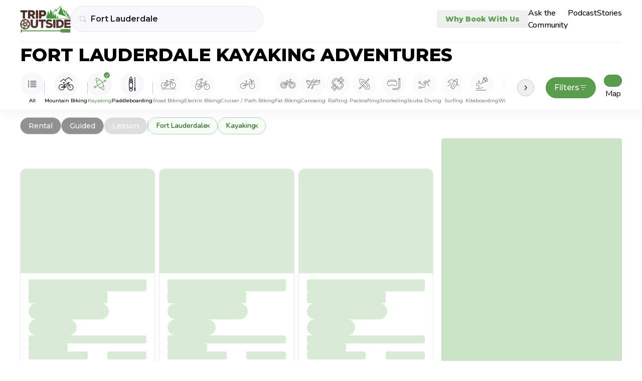

--- FILE ---
content_type: text/html
request_url: https://tripoutside.com/browse/location:us:fl:fort-lauderdale/activity:water-sports:kayaking
body_size: 59899
content:
<!doctype html>
<html lang="en">
  <head>
    <meta charset="utf-8" />
    <link rel="icon" href="/browse/favicon.png" />
    <meta name="viewport" content="width=device-width, initial-scale=1" />

    <!-- Google Tag Manager -->
    <!-- prettier-ignore -->
    <script>(function(w,d,s,l,i){w[l]=w[l]||[];w[l].push({'gtm.start': new Date().getTime(),event:'gtm.js'});var f=d.getElementsByTagName(s)[0],j=d.createElement(s),dl=l!='dataLayer'?'&l='+l:'';j.async=true;j.src='https://www.googletagmanager.com/gtm.js?id='+i+dl;f.parentNode.insertBefore(j,f);})(window,document,'script','dataLayer','GTM-WC8HJTX');</script>

    
		<link href="../../browse/_app/immutable/assets/Values.DeVcrBJz.css" rel="stylesheet">
		<link href="../../browse/_app/immutable/assets/GoogleAnalytics.CdGtM--F.css" rel="stylesheet">
		<link href="../../browse/_app/immutable/assets/2.FD_g1JOF.css" rel="stylesheet">
		<link href="../../browse/_app/immutable/assets/green-arrow.IbUEQT0i.css" rel="stylesheet">
		<link href="../../browse/_app/immutable/assets/5.CUubw0Ln.css" rel="stylesheet">
		<link href="../../browse/_app/immutable/assets/Card.BaiExBw1.css" rel="stylesheet">
		<link href="../../browse/_app/immutable/assets/Map.n-WoeIYh.css" rel="stylesheet"><!--1oqu2l8--><link rel="preconnect" href="https://fonts.gstatic.com"/> <link rel="preconnect" href="https://fonts.googleapis.com"/><!----><!--1rcvots--><link href="https://fonts.googleapis.com/css2?family=Montserrat:wght@300;400;500;600;800&amp;display=swap" rel="stylesheet"/> <link href="https://fonts.googleapis.com/css2?family=Nunito:wght@300;400;500;600;700;800&amp;display=swap" rel="stylesheet"/> <!--[--><script>
      (function (h, o, t, j, a, r) {
        h.hj =
          h.hj ||
          function () {
            (h.hj.q = h.hj.q || []).push(arguments);
          };
        h._hjSettings = { hjid: 2926001, hjsv: 6 };
        a = o.getElementsByTagName("head")[0];
        r = o.createElement("script");
        r.async = 1;
        r.src = t + h._hjSettings.hjid + j + h._hjSettings.hjsv;
        a.appendChild(r);
      })(window, document, "https://static.hotjar.com/c/hotjar-", ".js?sv=");
    </script><!----><!--]--> <script src="https://static.elfsight.com/platform/platform.js" data-use-service-core="" defer></script> <script defer type="text/javascript" src="https://birdeye.com/embed/v6/242650/1/4172333697/dc59e1adf4391ab875576b53402114b15f0aa8dc378bb205?isWidgetAlignLeft=true"></script> <script src="https://analytics.ahrefs.com/analytics.js" data-key="fq6HDELFuZRWc6ZfHwBBTA" async></script><!----><!--xbbf1e--><!--[!--><!--]--> <!--[!--><!--]--> <meta property="og:image" content="/browse/logo.png" class="svelte-xbbf1e"/> <!--[--><meta property="og:description" content="Discover top rated Fort Lauderdale Kayaking adventures from the best gear shops and guides. Compare adventures, prices, book online!" class="svelte-xbbf1e"/> <meta name="description" content="Discover top rated Fort Lauderdale Kayaking adventures from the best gear shops and guides. Compare adventures, prices, book online!" class="svelte-xbbf1e"/><!--]--> <link rel="canonical" href="https://tripoutside.com/browse/location:us:fl:fort-lauderdale/activity:water-sports:kayaking" class="svelte-xbbf1e"/><!----><title>
    Fort Lauderdale Kayaking Adventures - TripOutside
  </title>
  </head>

  <body data-sveltekit-preload-data="hover">
    <!-- Google Tag Manager (noscript) -->
    <!-- prettier-ignore -->
    <noscript><iframe src="https://www.googletagmanager.com/ns.html?id=GTM-WC8HJTX" height="0" width="0" style="display:none;visibility:hidden"></iframe></noscript>

    <div style="display: contents"><!--[--><!--[--><!----><!--[--><!----><!--[--><!--]--> <main class="min-h-[100vh] flex flex-col"><!--[!--><!----><div class="flex w-full top-0 z-[100] bg-white xxl:px-auto md:px-10 px-6 sticky"><div class="w-full flex sm:py-3 sm:pb-5 py-5 pb-6 justify-center md:justify-between items-center mx-auto sm:border-b sm:border-second-gray bg-white z-[100] max-w-max"><div class="flex gap-2 sm:gap-4 items-center w-full"><a href="https://tripoutside.com" class="shrink-0" data-sveltekit-reload=""><!--[!--><img width="101" height="52" src="/browse/_app/immutable/assets/logo.D_9P5mR4.svg" alt="logo"/><!--]--></a> <div id="search" class="w-full gap-2 z-[100] flex sm:first:mr-4 items-center svelte-xbbf1e"><!----><div class="z-[60] w-full sm:max-w-sm relative"><div class="flex justify-between"><form class="text-sm+ flex border rounded-full bg-super-light-gray w-full min-h-[40px] min-w-[7.5rem] transition z-[1] border-search-light-gray hover:border-search-gray"><div class="flex items-center justify-between w-full py-[3px] pl-[10px] pr-1 sm:pl-4"><div class="text-main-gray mr-2" aria-hidden="true"><!----><svg
  width="15"
  height="14"
  viewBox="0 0 15 14"
  fill="none"
  xmlns="http://www.w3.org/2000/svg"
>
  <path
    d="M0.821289 5.7793C0.821289 6.53125 0.962565 7.23763 1.24512 7.89844C1.52767 8.55469 1.9196 9.13346 2.4209 9.63477C2.9222 10.1361 3.50098 10.528 4.15723 10.8105C4.81803 11.0931 5.52441 11.2344 6.27637 11.2344C6.86882 11.2344 7.43392 11.1432 7.97168 10.9609C8.50944 10.7786 9.00163 10.528 9.44824 10.209L12.8115 13.5791C12.8936 13.6566 12.9824 13.7135 13.0781 13.75C13.1784 13.791 13.2832 13.8115 13.3926 13.8115C13.5475 13.8115 13.6842 13.7751 13.8027 13.7021C13.9212 13.6338 14.0124 13.5381 14.0762 13.415C14.1445 13.292 14.1787 13.1553 14.1787 13.0049C14.1787 12.8955 14.1582 12.793 14.1172 12.6973C14.0807 12.6016 14.026 12.5173 13.9531 12.4443L10.6104 9.08105C10.9613 8.62533 11.2347 8.11719 11.4307 7.55664C11.6312 6.99609 11.7314 6.40365 11.7314 5.7793C11.7314 5.02734 11.5902 4.32324 11.3076 3.66699C11.0251 3.00618 10.6331 2.42513 10.1318 1.92383C9.63053 1.42253 9.04948 1.0306 8.38867 0.748047C7.73242 0.465495 7.02832 0.324219 6.27637 0.324219C5.52441 0.324219 4.81803 0.465495 4.15723 0.748047C3.50098 1.0306 2.9222 1.42253 2.4209 1.92383C1.9196 2.42513 1.52767 3.00618 1.24512 3.66699C0.962565 4.32324 0.821289 5.02734 0.821289 5.7793ZM1.99023 5.7793C1.99023 5.18685 2.09961 4.63314 2.31836 4.11816C2.54167 3.59863 2.84928 3.1429 3.24121 2.75098C3.6377 2.35449 4.09342 2.04688 4.6084 1.82812C5.12793 1.60482 5.68392 1.49316 6.27637 1.49316C6.86882 1.49316 7.42253 1.60482 7.9375 1.82812C8.45703 2.04688 8.91276 2.35449 9.30469 2.75098C9.69661 3.1429 10.0042 3.59863 10.2275 4.11816C10.4508 4.63314 10.5625 5.18685 10.5625 5.7793C10.5625 6.37174 10.4508 6.92773 10.2275 7.44727C10.0042 7.96224 9.69661 8.41569 9.30469 8.80762C8.91276 9.19954 8.45703 9.50716 7.9375 9.73047C7.42253 9.95378 6.86882 10.0654 6.27637 10.0654C5.68392 10.0654 5.12793 9.95378 4.6084 9.73047C4.09342 9.50716 3.6377 9.19954 3.24121 8.80762C2.84928 8.41569 2.54167 7.96224 2.31836 7.44727C2.09961 6.92773 1.99023 6.37174 1.99023 5.7793Z"
    fill="currentColor"
  />
</svg>
<!----></div> <input id="location-search" class="mr-2 sm:py-2.5 outline-none w-full bg-inherit text-base font-semibold text-main-black font-montserrat placeholder:text-semidark-gray" value="Fort Lauderdale" placeholder="Select Destination"/> <button type="button" class="text-tiny text-bold text-main-green mr-2 hidden">Clear</button> <div class="inline-block sm:hidden"><!----></div></div></form> <button class="text-right px-2 hidden" aria-label="Close"><i class="fas fa-xmark"></i></button></div> <div class="-z-[1] w-full left-0 bg-white absolute border-search-light-gray border top-0 overflow-hidden rounded-t-[27px] rounded-xl" hidden data-testid="FilteringInput-DropDown"><div class="flex flex-col overflow-y-auto w-full max-h-[70vh] md:max-h-[85vh] pt-6 mt-8 sm:pt-8 pb-1"><!--[--><div class="mb-4"><!--[!--><a href="/browse" class="block px-3 w-full text-left py-2 font-montserrat text-base font-semibold text-main-black">All locations</a><!--]--> <!--[--><!--]--><!----></div><div class="mb-4"><!--[--><a href="../../browse/location:us" class="block px-3 w-full text-left py-2 mb-1 font-semibold text-card-gray text-tiny font-montserrat">USA</a><!--]--> <!--[--><!--[--><a href="../../browse/location:us:ak" class="block px-3 w-full text-left py-2 mb-1 font-semibold text-card-gray text-tiny font-montserrat">Alaska</a><!--]--> <!--[--><!--[!--><a href="../../browse/location:us:ak:anchorage" class="block px-3 w-full text-left py-2 font-montserrat text-base font-semibold text-main-black">Anchorage</a><!--]--> <!--[--><!--]--><!--[!--><a href="../../browse/location:us:ak:denali-national-park" class="block px-3 w-full text-left py-2 font-montserrat text-base font-semibold text-main-black">Denali National Park</a><!--]--> <!--[--><!--]--><!--[!--><a href="../../browse/location:us:ak:fairbanks" class="block px-3 w-full text-left py-2 font-montserrat text-base font-semibold text-main-black">Fairbanks</a><!--]--> <!--[--><!--]--><!--[!--><a href="../../browse/location:us:ak:girdwood" class="block px-3 w-full text-left py-2 font-montserrat text-base font-semibold text-main-black">Girdwood</a><!--]--> <!--[--><!--]--><!--[!--><a href="../../browse/location:us:ak:glennallen" class="block px-3 w-full text-left py-2 font-montserrat text-base font-semibold text-main-black">Glennallen</a><!--]--> <!--[--><!--]--><!--[!--><a href="../../browse/location:us:ak:haines" class="block px-3 w-full text-left py-2 font-montserrat text-base font-semibold text-main-black">Haines</a><!--]--> <!--[--><!--]--><!--[!--><a href="../../browse/location:us:ak:healy" class="block px-3 w-full text-left py-2 font-montserrat text-base font-semibold text-main-black">Healy</a><!--]--> <!--[--><!--]--><!--[!--><a href="../../browse/location:us:ak:homer" class="block px-3 w-full text-left py-2 font-montserrat text-base font-semibold text-main-black">Homer</a><!--]--> <!--[--><!--]--><!--[!--><a href="../../browse/location:us:ak:juneau" class="block px-3 w-full text-left py-2 font-montserrat text-base font-semibold text-main-black">Juneau</a><!--]--> <!--[--><!--]--><!--[!--><a href="../../browse/location:us:ak:ketchikan" class="block px-3 w-full text-left py-2 font-montserrat text-base font-semibold text-main-black">Ketchikan</a><!--]--> <!--[--><!--]--><!--[!--><a href="../../browse/location:us:ak:mccarthy" class="block px-3 w-full text-left py-2 font-montserrat text-base font-semibold text-main-black">McCarthy</a><!--]--> <!--[--><!--]--><!--[!--><a href="../../browse/location:us:ak:palmer" class="block px-3 w-full text-left py-2 font-montserrat text-base font-semibold text-main-black">Palmer</a><!--]--> <!--[--><!--]--><!--[!--><a href="../../browse/location:us:ak:seward" class="block px-3 w-full text-left py-2 font-montserrat text-base font-semibold text-main-black">Seward</a><!--]--> <!--[--><!--]--><!--[!--><a href="../../browse/location:us:ak:skagway" class="block px-3 w-full text-left py-2 font-montserrat text-base font-semibold text-main-black">Skagway</a><!--]--> <!--[--><!--]--><!--[!--><a href="../../browse/location:us:ak:talkeetna" class="block px-3 w-full text-left py-2 font-montserrat text-base font-semibold text-main-black">Talkeetna</a><!--]--> <!--[--><!--]--><!--[!--><a href="../../browse/location:us:ak:valdez" class="block px-3 w-full text-left py-2 font-montserrat text-base font-semibold text-main-black">Valdez</a><!--]--> <!--[--><!--]--><!--[!--><a href="../../browse/location:us:ak:whittier" class="block px-3 w-full text-left py-2 font-montserrat text-base font-semibold text-main-black">Whittier</a><!--]--> <!--[--><!--]--><!--[!--><a href="../../browse/location:us:ak:willow" class="block px-3 w-full text-left py-2 font-montserrat text-base font-semibold text-main-black">Willow</a><!--]--> <!--[--><!--]--><!--[!--><a href="../../browse/location:us:ak:wrangell-st-elias-national-park" class="block px-3 w-full text-left py-2 font-montserrat text-base font-semibold text-main-black">Wrangell – St. Elias National Park</a><!--]--> <!--[--><!--]--><!--]--><!--[--><a href="../../browse/location:us:al" class="block px-3 w-full text-left py-2 mb-1 font-semibold text-card-gray text-tiny font-montserrat">Alabama</a><!--]--> <!--[--><!--[!--><a href="../../browse/location:us:al:birmingham" class="block px-3 w-full text-left py-2 font-montserrat text-base font-semibold text-main-black">Birmingham</a><!--]--> <!--[--><!--]--><!--[!--><a href="../../browse/location:us:al:dauphin-island" class="block px-3 w-full text-left py-2 font-montserrat text-base font-semibold text-main-black">Dauphin Island</a><!--]--> <!--[--><!--]--><!--[!--><a href="../../browse/location:us:al:gulf-shores" class="block px-3 w-full text-left py-2 font-montserrat text-base font-semibold text-main-black">Gulf Shores</a><!--]--> <!--[--><!--]--><!--]--><!--[--><a href="../../browse/location:us:ar" class="block px-3 w-full text-left py-2 mb-1 font-semibold text-card-gray text-tiny font-montserrat">Arkansas</a><!--]--> <!--[--><!--[!--><a href="../../browse/location:us:ar:bentonville" class="block px-3 w-full text-left py-2 font-montserrat text-base font-semibold text-main-black">Bentonville</a><!--]--> <!--[--><!--]--><!--]--><!--[--><a href="../../browse/location:us:az" class="block px-3 w-full text-left py-2 mb-1 font-semibold text-card-gray text-tiny font-montserrat">Arizona</a><!--]--> <!--[--><!--[!--><a href="../../browse/location:us:az:camp-verde" class="block px-3 w-full text-left py-2 font-montserrat text-base font-semibold text-main-black">Camp Verde</a><!--]--> <!--[--><!--]--><!--[!--><a href="../../browse/location:us:az:clarkdale" class="block px-3 w-full text-left py-2 font-montserrat text-base font-semibold text-main-black">Clarkdale</a><!--]--> <!--[--><!--]--><!--[!--><a href="../../browse/location:us:az:cottonwood" class="block px-3 w-full text-left py-2 font-montserrat text-base font-semibold text-main-black">Cottonwood</a><!--]--> <!--[--><!--]--><!--[!--><a href="../../browse/location:us:az:flagstaff" class="block px-3 w-full text-left py-2 font-montserrat text-base font-semibold text-main-black">Flagstaff</a><!--]--> <!--[--><!--]--><!--[!--><a href="../../browse/location:us:az:grand-canyon" class="block px-3 w-full text-left py-2 font-montserrat text-base font-semibold text-main-black">Grand Canyon</a><!--]--> <!--[--><!--]--><!--[!--><a href="../../browse/location:us:az:lake-powell" class="block px-3 w-full text-left py-2 font-montserrat text-base font-semibold text-main-black">Lake Powell</a><!--]--> <!--[--><!--]--><!--[!--><a href="../../browse/location:us:az:mesa" class="block px-3 w-full text-left py-2 font-montserrat text-base font-semibold text-main-black">Mesa</a><!--]--> <!--[--><!--]--><!--[!--><a href="../../browse/location:us:az:page" class="block px-3 w-full text-left py-2 font-montserrat text-base font-semibold text-main-black">Page</a><!--]--> <!--[--><!--]--><!--[!--><a href="../../browse/location:us:az:peoria" class="block px-3 w-full text-left py-2 font-montserrat text-base font-semibold text-main-black">Peoria</a><!--]--> <!--[--><!--]--><!--[!--><a href="../../browse/location:us:az:phoenix" class="block px-3 w-full text-left py-2 font-montserrat text-base font-semibold text-main-black">Phoenix</a><!--]--> <!--[--><!--]--><!--[!--><a href="../../browse/location:us:az:prescott" class="block px-3 w-full text-left py-2 font-montserrat text-base font-semibold text-main-black">Prescott</a><!--]--> <!--[--><!--]--><!--[!--><a href="../../browse/location:us:az:saguaro-lake" class="block px-3 w-full text-left py-2 font-montserrat text-base font-semibold text-main-black">Saguaro Lake</a><!--]--> <!--[--><!--]--><!--[!--><a href="../../browse/location:us:az:scottsdale" class="block px-3 w-full text-left py-2 font-montserrat text-base font-semibold text-main-black">Scottsdale</a><!--]--> <!--[--><!--]--><!--[!--><a href="../../browse/location:us:az:sedona" class="block px-3 w-full text-left py-2 font-montserrat text-base font-semibold text-main-black">Sedona</a><!--]--> <!--[--><!--]--><!--[!--><a href="../../browse/location:us:az:tempe" class="block px-3 w-full text-left py-2 font-montserrat text-base font-semibold text-main-black">Tempe</a><!--]--> <!--[--><!--]--><!--[!--><a href="../../browse/location:us:az:tucson" class="block px-3 w-full text-left py-2 font-montserrat text-base font-semibold text-main-black">Tucson</a><!--]--> <!--[--><!--]--><!--[!--><a href="../../browse/location:us:az:willow-beach" class="block px-3 w-full text-left py-2 font-montserrat text-base font-semibold text-main-black">Willow Beach</a><!--]--> <!--[--><!--]--><!--]--><!--[--><a href="../../browse/location:us:ca" class="block px-3 w-full text-left py-2 mb-1 font-semibold text-card-gray text-tiny font-montserrat">California</a><!--]--> <!--[--><!--[!--><a href="../../browse/location:us:ca:alpine-meadows" class="block px-3 w-full text-left py-2 font-montserrat text-base font-semibold text-main-black">Alpine Meadows</a><!--]--> <!--[--><!--]--><!--[!--><a href="../../browse/location:us:ca:antioch" class="block px-3 w-full text-left py-2 font-montserrat text-base font-semibold text-main-black">Antioch</a><!--]--> <!--[--><!--]--><!--[!--><a href="../../browse/location:us:ca:arcata" class="block px-3 w-full text-left py-2 font-montserrat text-base font-semibold text-main-black">Arcata</a><!--]--> <!--[--><!--]--><!--[!--><a href="../../browse/location:us:ca:bakersfield" class="block px-3 w-full text-left py-2 font-montserrat text-base font-semibold text-main-black">Bakersfield</a><!--]--> <!--[--><!--]--><!--[!--><a href="../../browse/location:us:ca:big-bear-lake" class="block px-3 w-full text-left py-2 font-montserrat text-base font-semibold text-main-black">Big Bear Lake</a><!--]--> <!--[--><!--]--><!--[!--><a href="../../browse/location:us:ca:calistoga" class="block px-3 w-full text-left py-2 font-montserrat text-base font-semibold text-main-black">Calistoga</a><!--]--> <!--[--><!--]--><!--[!--><a href="../../browse/location:us:ca:carlsbad" class="block px-3 w-full text-left py-2 font-montserrat text-base font-semibold text-main-black">Carlsbad</a><!--]--> <!--[--><!--]--><!--[!--><a href="../../browse/location:us:ca:carnelian-bay" class="block px-3 w-full text-left py-2 font-montserrat text-base font-semibold text-main-black">Carnelian Bay</a><!--]--> <!--[--><!--]--><!--[!--><a href="../../browse/location:us:ca:catalina-island" class="block px-3 w-full text-left py-2 font-montserrat text-base font-semibold text-main-black">Catalina Island</a><!--]--> <!--[--><!--]--><!--[!--><a href="../../browse/location:us:ca:coloma" class="block px-3 w-full text-left py-2 font-montserrat text-base font-semibold text-main-black">Coloma</a><!--]--> <!--[--><!--]--><!--[!--><a href="../../browse/location:us:ca:del-loma" class="block px-3 w-full text-left py-2 font-montserrat text-base font-semibold text-main-black">Del Loma</a><!--]--> <!--[--><!--]--><!--[!--><a href="../../browse/location:us:ca:downieville" class="block px-3 w-full text-left py-2 font-montserrat text-base font-semibold text-main-black">Downieville</a><!--]--> <!--[--><!--]--><!--[!--><a href="../../browse/location:us:ca:eureka" class="block px-3 w-full text-left py-2 font-montserrat text-base font-semibold text-main-black">Eureka</a><!--]--> <!--[--><!--]--><!--[!--><a href="../../browse/location:us:ca:groveland" class="block px-3 w-full text-left py-2 font-montserrat text-base font-semibold text-main-black">Groveland</a><!--]--> <!--[--><!--]--><!--[!--><a href="../../browse/location:us:ca:happy-camp" class="block px-3 w-full text-left py-2 font-montserrat text-base font-semibold text-main-black">Happy Camp</a><!--]--> <!--[--><!--]--><!--[!--><a href="../../browse/location:us:ca:healdsburg" class="block px-3 w-full text-left py-2 font-montserrat text-base font-semibold text-main-black">Healdsburg</a><!--]--> <!--[--><!--]--><!--[!--><a href="../../browse/location:us:ca:heavenly-resort" class="block px-3 w-full text-left py-2 font-montserrat text-base font-semibold text-main-black">Heavenly Resort</a><!--]--> <!--[--><!--]--><!--[!--><a href="../../browse/location:us:ca:homewood-mountain-resort" class="block px-3 w-full text-left py-2 font-montserrat text-base font-semibold text-main-black">Homewood Mountain Resort</a><!--]--> <!--[--><!--]--><!--[!--><a href="../../browse/location:us:ca:hornbrook" class="block px-3 w-full text-left py-2 font-montserrat text-base font-semibold text-main-black">Hornbrook</a><!--]--> <!--[--><!--]--><!--[!--><a href="../../browse/location:us:ca:junction-city" class="block px-3 w-full text-left py-2 font-montserrat text-base font-semibold text-main-black">Junction City</a><!--]--> <!--[--><!--]--><!--[!--><a href="../../browse/location:us:ca:june-mountain" class="block px-3 w-full text-left py-2 font-montserrat text-base font-semibold text-main-black">June Mountain</a><!--]--> <!--[--><!--]--><!--[!--><a href="../../browse/location:us:ca:kernville" class="block px-3 w-full text-left py-2 font-montserrat text-base font-semibold text-main-black">Kernville</a><!--]--> <!--[--><!--]--><!--[!--><a href="../../browse/location:us:ca:kirkwood-resort" class="block px-3 w-full text-left py-2 font-montserrat text-base font-semibold text-main-black">Kirkwood Resort</a><!--]--> <!--[--><!--]--><!--[!--><a href="../../browse/location:us:ca:la-jolla" class="block px-3 w-full text-left py-2 font-montserrat text-base font-semibold text-main-black">La Jolla</a><!--]--> <!--[--><!--]--><!--[!--><a href="../../browse/location:us:ca:laguna-beach" class="block px-3 w-full text-left py-2 font-montserrat text-base font-semibold text-main-black">Laguna Beach</a><!--]--> <!--[--><!--]--><!--[!--><a href="../../browse/location:us:ca:lake-tahoe" class="block px-3 w-full text-left py-2 font-montserrat text-base font-semibold text-main-black">Lake Tahoe</a><!--]--> <!--[--><!--]--><!--[!--><a href="../../browse/location:us:ca:los-angeles" class="block px-3 w-full text-left py-2 font-montserrat text-base font-semibold text-main-black">Los Angeles</a><!--]--> <!--[--><!--]--><!--[!--><a href="../../browse/location:us:ca:malibu" class="block px-3 w-full text-left py-2 font-montserrat text-base font-semibold text-main-black">Malibu</a><!--]--> <!--[--><!--]--><!--[!--><a href="../../browse/location:us:ca:mammoth-lakes" class="block px-3 w-full text-left py-2 font-montserrat text-base font-semibold text-main-black">Mammoth Lakes</a><!--]--> <!--[--><!--]--><!--[!--><a href="../../browse/location:us:ca:monterey" class="block px-3 w-full text-left py-2 font-montserrat text-base font-semibold text-main-black">Monterey</a><!--]--> <!--[--><!--]--><!--[!--><a href="../../browse/location:us:ca:moss-landing" class="block px-3 w-full text-left py-2 font-montserrat text-base font-semibold text-main-black">Moss Landing</a><!--]--> <!--[--><!--]--><!--[!--><a href="../../browse/location:us:ca:napa" class="block px-3 w-full text-left py-2 font-montserrat text-base font-semibold text-main-black">Napa</a><!--]--> <!--[--><!--]--><!--[!--><a href="../../browse/location:us:ca:newport-beach" class="block px-3 w-full text-left py-2 font-montserrat text-base font-semibold text-main-black">Newport Beach</a><!--]--> <!--[--><!--]--><!--[!--><a href="../../browse/location:us:ca:northstar-resort" class="block px-3 w-full text-left py-2 font-montserrat text-base font-semibold text-main-black">Northstar Resort</a><!--]--> <!--[--><!--]--><!--[!--><a href="../../browse/location:us:ca:oceanside" class="block px-3 w-full text-left py-2 font-montserrat text-base font-semibold text-main-black">Oceanside</a><!--]--> <!--[--><!--]--><!--[!--><a href="../../browse/location:us:ca:orange-county" class="block px-3 w-full text-left py-2 font-montserrat text-base font-semibold text-main-black">Orange County</a><!--]--> <!--[--><!--]--><!--[!--><a href="../../browse/location:us:ca:palisades-tahoe-resort" class="block px-3 w-full text-left py-2 font-montserrat text-base font-semibold text-main-black">Palisades Tahoe Resort</a><!--]--> <!--[--><!--]--><!--[!--><a href="../../browse/location:us:ca:pismo-beach" class="block px-3 w-full text-left py-2 font-montserrat text-base font-semibold text-main-black">Pismo Beach</a><!--]--> <!--[--><!--]--><!--[!--><a href="../../browse/location:us:ca:san-diego" class="block px-3 w-full text-left py-2 font-montserrat text-base font-semibold text-main-black">San Diego</a><!--]--> <!--[--><!--]--><!--[!--><a href="../../browse/location:us:ca:san-francisco" class="block px-3 w-full text-left py-2 font-montserrat text-base font-semibold text-main-black">San Francisco</a><!--]--> <!--[--><!--]--><!--[!--><a href="../../browse/location:us:ca:santa-barbara" class="block px-3 w-full text-left py-2 font-montserrat text-base font-semibold text-main-black">Santa Barbara</a><!--]--> <!--[--><!--]--><!--[!--><a href="../../browse/location:us:ca:santa-cruz" class="block px-3 w-full text-left py-2 font-montserrat text-base font-semibold text-main-black">Santa Cruz</a><!--]--> <!--[--><!--]--><!--[!--><a href="../../browse/location:us:ca:santa-monica" class="block px-3 w-full text-left py-2 font-montserrat text-base font-semibold text-main-black">Santa Monica</a><!--]--> <!--[--><!--]--><!--[!--><a href="../../browse/location:us:ca:santa-rosa" class="block px-3 w-full text-left py-2 font-montserrat text-base font-semibold text-main-black">Santa Rosa</a><!--]--> <!--[--><!--]--><!--[!--><a href="../../browse/location:us:ca:sierra-at-tahoe-resort" class="block px-3 w-full text-left py-2 font-montserrat text-base font-semibold text-main-black">Sierra-at-Tahoe Resort</a><!--]--> <!--[--><!--]--><!--[!--><a href="../../browse/location:us:ca:somes-bar" class="block px-3 w-full text-left py-2 font-montserrat text-base font-semibold text-main-black">Somes Bar</a><!--]--> <!--[--><!--]--><!--[!--><a href="../../browse/location:us:ca:south-lake-tahoe" class="block px-3 w-full text-left py-2 font-montserrat text-base font-semibold text-main-black">South Lake Tahoe</a><!--]--> <!--[--><!--]--><!--[!--><a href="../../browse/location:us:ca:tahoe-city" class="block px-3 w-full text-left py-2 font-montserrat text-base font-semibold text-main-black">Tahoe City</a><!--]--> <!--[--><!--]--><!--[!--><a href="../../browse/location:us:ca:temecula" class="block px-3 w-full text-left py-2 font-montserrat text-base font-semibold text-main-black">Temecula</a><!--]--> <!--[--><!--]--><!--[!--><a href="../../browse/location:us:ca:truckee" class="block px-3 w-full text-left py-2 font-montserrat text-base font-semibold text-main-black">Truckee</a><!--]--> <!--[--><!--]--><!--[!--><a href="../../browse/location:us:ca:willow-creek" class="block px-3 w-full text-left py-2 font-montserrat text-base font-semibold text-main-black">Willow Creek</a><!--]--> <!--[--><!--]--><!--[!--><a href="../../browse/location:us:ca:yosemite-national-park" class="block px-3 w-full text-left py-2 font-montserrat text-base font-semibold text-main-black">Yosemite National Park</a><!--]--> <!--[--><!--]--><!--]--><!--[--><a href="../../browse/location:us:co" class="block px-3 w-full text-left py-2 mb-1 font-semibold text-card-gray text-tiny font-montserrat">Colorado</a><!--]--> <!--[--><!--[!--><a href="../../browse/location:us:co:arapahoe-basin" class="block px-3 w-full text-left py-2 font-montserrat text-base font-semibold text-main-black">Arapahoe Basin</a><!--]--> <!--[--><!--]--><!--[!--><a href="../../browse/location:us:co:aspen" class="block px-3 w-full text-left py-2 font-montserrat text-base font-semibold text-main-black">Aspen</a><!--]--> <!--[--><!--]--><!--[!--><a href="../../browse/location:us:co:aurora" class="block px-3 w-full text-left py-2 font-montserrat text-base font-semibold text-main-black">Aurora</a><!--]--> <!--[--><!--]--><!--[!--><a href="../../browse/location:us:co:avon" class="block px-3 w-full text-left py-2 font-montserrat text-base font-semibold text-main-black">Avon</a><!--]--> <!--[--><!--]--><!--[!--><a href="../../browse/location:us:co:beaver-creek" class="block px-3 w-full text-left py-2 font-montserrat text-base font-semibold text-main-black">Beaver Creek</a><!--]--> <!--[--><!--]--><!--[!--><a href="../../browse/location:us:co:bond" class="block px-3 w-full text-left py-2 font-montserrat text-base font-semibold text-main-black">Bond</a><!--]--> <!--[--><!--]--><!--[!--><a href="../../browse/location:us:co:boulder" class="block px-3 w-full text-left py-2 font-montserrat text-base font-semibold text-main-black">Boulder</a><!--]--> <!--[--><!--]--><!--[!--><a href="../../browse/location:us:co:breckenridge" class="block px-3 w-full text-left py-2 font-montserrat text-base font-semibold text-main-black">Breckenridge</a><!--]--> <!--[--><!--]--><!--[!--><a href="../../browse/location:us:co:buena-vista" class="block px-3 w-full text-left py-2 font-montserrat text-base font-semibold text-main-black">Buena Vista</a><!--]--> <!--[--><!--]--><!--[!--><a href="../../browse/location:us:co:canon-city" class="block px-3 w-full text-left py-2 font-montserrat text-base font-semibold text-main-black">Canon City</a><!--]--> <!--[--><!--]--><!--[!--><a href="../../browse/location:us:co:colorado-springs" class="block px-3 w-full text-left py-2 font-montserrat text-base font-semibold text-main-black">Colorado Springs</a><!--]--> <!--[--><!--]--><!--[!--><a href="../../browse/location:us:co:copper-mountain" class="block px-3 w-full text-left py-2 font-montserrat text-base font-semibold text-main-black">Copper Mountain</a><!--]--> <!--[--><!--]--><!--[!--><a href="../../browse/location:us:co:cortez" class="block px-3 w-full text-left py-2 font-montserrat text-base font-semibold text-main-black">Cortez</a><!--]--> <!--[--><!--]--><!--[!--><a href="../../browse/location:us:co:crested-butte" class="block px-3 w-full text-left py-2 font-montserrat text-base font-semibold text-main-black">Crested Butte</a><!--]--> <!--[--><!--]--><!--[!--><a href="../../browse/location:us:co:denver" class="block px-3 w-full text-left py-2 font-montserrat text-base font-semibold text-main-black">Denver</a><!--]--> <!--[--><!--]--><!--[!--><a href="../../browse/location:us:co:dillon" class="block px-3 w-full text-left py-2 font-montserrat text-base font-semibold text-main-black">Dillon</a><!--]--> <!--[--><!--]--><!--[!--><a href="../../browse/location:us:co:dinosaur-national-monument" class="block px-3 w-full text-left py-2 font-montserrat text-base font-semibold text-main-black">Dinosaur National Monument</a><!--]--> <!--[--><!--]--><!--[!--><a href="../../browse/location:us:co:dolores" class="block px-3 w-full text-left py-2 font-montserrat text-base font-semibold text-main-black">Dolores</a><!--]--> <!--[--><!--]--><!--[!--><a href="../../browse/location:us:co:dumont" class="block px-3 w-full text-left py-2 font-montserrat text-base font-semibold text-main-black">Dumont</a><!--]--> <!--[--><!--]--><!--[!--><a href="../../browse/location:us:co:durango" class="block px-3 w-full text-left py-2 font-montserrat text-base font-semibold text-main-black">Durango</a><!--]--> <!--[--><!--]--><!--[!--><a href="../../browse/location:us:co:estes-park" class="block px-3 w-full text-left py-2 font-montserrat text-base font-semibold text-main-black">Estes Park</a><!--]--> <!--[--><!--]--><!--[!--><a href="../../browse/location:us:co:fort-collins" class="block px-3 w-full text-left py-2 font-montserrat text-base font-semibold text-main-black">Fort Collins</a><!--]--> <!--[--><!--]--><!--[!--><a href="../../browse/location:us:co:frisco" class="block px-3 w-full text-left py-2 font-montserrat text-base font-semibold text-main-black">Frisco</a><!--]--> <!--[--><!--]--><!--[!--><a href="../../browse/location:us:co:fruita" class="block px-3 w-full text-left py-2 font-montserrat text-base font-semibold text-main-black">Fruita</a><!--]--> <!--[--><!--]--><!--[!--><a href="../../browse/location:us:co:glenwood-springs" class="block px-3 w-full text-left py-2 font-montserrat text-base font-semibold text-main-black">Glenwood Springs</a><!--]--> <!--[--><!--]--><!--[!--><a href="../../browse/location:us:co:golden" class="block px-3 w-full text-left py-2 font-montserrat text-base font-semibold text-main-black">Golden</a><!--]--> <!--[--><!--]--><!--[!--><a href="../../browse/location:us:co:granby-ranch" class="block px-3 w-full text-left py-2 font-montserrat text-base font-semibold text-main-black">Granby Ranch</a><!--]--> <!--[--><!--]--><!--[!--><a href="../../browse/location:us:co:grand-junction" class="block px-3 w-full text-left py-2 font-montserrat text-base font-semibold text-main-black">Grand Junction</a><!--]--> <!--[--><!--]--><!--[!--><a href="../../browse/location:us:co:gunnison" class="block px-3 w-full text-left py-2 font-montserrat text-base font-semibold text-main-black">Gunnison</a><!--]--> <!--[--><!--]--><!--[!--><a href="../../browse/location:us:co:hotchkiss" class="block px-3 w-full text-left py-2 font-montserrat text-base font-semibold text-main-black">Hotchkiss</a><!--]--> <!--[--><!--]--><!--[!--><a href="../../browse/location:us:co:idaho-springs" class="block px-3 w-full text-left py-2 font-montserrat text-base font-semibold text-main-black">Idaho Springs</a><!--]--> <!--[--><!--]--><!--[!--><a href="../../browse/location:us:co:keystone" class="block px-3 w-full text-left py-2 font-montserrat text-base font-semibold text-main-black">Keystone</a><!--]--> <!--[--><!--]--><!--[!--><a href="../../browse/location:us:co:kremmling" class="block px-3 w-full text-left py-2 font-montserrat text-base font-semibold text-main-black">Kremmling</a><!--]--> <!--[--><!--]--><!--[!--><a href="../../browse/location:us:co:lake-george" class="block px-3 w-full text-left py-2 font-montserrat text-base font-semibold text-main-black">Lake George</a><!--]--> <!--[--><!--]--><!--[!--><a href="../../browse/location:us:co:leadville" class="block px-3 w-full text-left py-2 font-montserrat text-base font-semibold text-main-black">Leadville</a><!--]--> <!--[--><!--]--><!--[!--><a href="../../browse/location:us:co:littleton" class="block px-3 w-full text-left py-2 font-montserrat text-base font-semibold text-main-black">Littleton</a><!--]--> <!--[--><!--]--><!--[!--><a href="../../browse/location:us:co:loveland-ski-resort" class="block px-3 w-full text-left py-2 font-montserrat text-base font-semibold text-main-black">Loveland Ski Resort</a><!--]--> <!--[--><!--]--><!--[!--><a href="../../browse/location:us:co:mancos" class="block px-3 w-full text-left py-2 font-montserrat text-base font-semibold text-main-black">Mancos</a><!--]--> <!--[--><!--]--><!--[!--><a href="../../browse/location:us:co:manitou-springs" class="block px-3 w-full text-left py-2 font-montserrat text-base font-semibold text-main-black">Manitou Springs</a><!--]--> <!--[--><!--]--><!--[!--><a href="../../browse/location:us:co:morrison" class="block px-3 w-full text-left py-2 font-montserrat text-base font-semibold text-main-black">Morrison</a><!--]--> <!--[--><!--]--><!--[!--><a href="../../browse/location:us:co:nathrop" class="block px-3 w-full text-left py-2 font-montserrat text-base font-semibold text-main-black">Nathrop</a><!--]--> <!--[--><!--]--><!--[!--><a href="../../browse/location:us:co:pagosa-springs" class="block px-3 w-full text-left py-2 font-montserrat text-base font-semibold text-main-black">Pagosa Springs</a><!--]--> <!--[--><!--]--><!--[!--><a href="../../browse/location:us:co:purgatory-resort" class="block px-3 w-full text-left py-2 font-montserrat text-base font-semibold text-main-black">Purgatory Resort</a><!--]--> <!--[--><!--]--><!--[!--><a href="../../browse/location:us:co:rocky-mountain-national-park" class="block px-3 w-full text-left py-2 font-montserrat text-base font-semibold text-main-black">Rocky Mountain National Park</a><!--]--> <!--[--><!--]--><!--[!--><a href="../../browse/location:us:co:salida" class="block px-3 w-full text-left py-2 font-montserrat text-base font-semibold text-main-black">Salida</a><!--]--> <!--[--><!--]--><!--[!--><a href="../../browse/location:us:co:silverthorne" class="block px-3 w-full text-left py-2 font-montserrat text-base font-semibold text-main-black">Silverthorne</a><!--]--> <!--[--><!--]--><!--[!--><a href="../../browse/location:us:co:silverton" class="block px-3 w-full text-left py-2 font-montserrat text-base font-semibold text-main-black">Silverton</a><!--]--> <!--[--><!--]--><!--[!--><a href="../../browse/location:us:co:snowmass-village" class="block px-3 w-full text-left py-2 font-montserrat text-base font-semibold text-main-black">Snowmass Village</a><!--]--> <!--[--><!--]--><!--[!--><a href="../../browse/location:us:co:steamboat-springs" class="block px-3 w-full text-left py-2 font-montserrat text-base font-semibold text-main-black">Steamboat Springs</a><!--]--> <!--[--><!--]--><!--[!--><a href="../../browse/location:us:co:telluride" class="block px-3 w-full text-left py-2 font-montserrat text-base font-semibold text-main-black">Telluride</a><!--]--> <!--[--><!--]--><!--[!--><a href="../../browse/location:us:co:vail" class="block px-3 w-full text-left py-2 font-montserrat text-base font-semibold text-main-black">Vail</a><!--]--> <!--[--><!--]--><!--[!--><a href="../../browse/location:us:co:winter-park" class="block px-3 w-full text-left py-2 font-montserrat text-base font-semibold text-main-black">Winter Park</a><!--]--> <!--[--><!--]--><!--]--><!--[--><a href="../../browse/location:us:ct" class="block px-3 w-full text-left py-2 mb-1 font-semibold text-card-gray text-tiny font-montserrat">Connecticut</a><!--]--> <!--[--><!--[!--><a href="../../browse/location:us:ct:chatfield-hollow-state-park" class="block px-3 w-full text-left py-2 font-montserrat text-base font-semibold text-main-black">Chatfield Hollow State Park</a><!--]--> <!--[--><!--]--><!--[!--><a href="../../browse/location:us:ct:colebrook" class="block px-3 w-full text-left py-2 font-montserrat text-base font-semibold text-main-black">Colebrook</a><!--]--> <!--[--><!--]--><!--[!--><a href="../../browse/location:us:ct:killingworth" class="block px-3 w-full text-left py-2 font-montserrat text-base font-semibold text-main-black">Killingworth</a><!--]--> <!--[--><!--]--><!--]--><!--[--><a href="../../browse/location:us:de" class="block px-3 w-full text-left py-2 mb-1 font-semibold text-card-gray text-tiny font-montserrat">Delaware</a><!--]--> <!--[--><!--[!--><a href="../../browse/location:us:de:alapocas-run-state-park" class="block px-3 w-full text-left py-2 font-montserrat text-base font-semibold text-main-black">Alapocas Run State Park</a><!--]--> <!--[--><!--]--><!--[!--><a href="../../browse/location:us:de:dewey-beach" class="block px-3 w-full text-left py-2 font-montserrat text-base font-semibold text-main-black">Dewey Beach</a><!--]--> <!--[--><!--]--><!--[!--><a href="../../browse/location:us:de:newark" class="block px-3 w-full text-left py-2 font-montserrat text-base font-semibold text-main-black">Newark</a><!--]--> <!--[--><!--]--><!--[!--><a href="../../browse/location:us:de:rehoboth-beach" class="block px-3 w-full text-left py-2 font-montserrat text-base font-semibold text-main-black">Rehoboth Beach</a><!--]--> <!--[--><!--]--><!--]--><!--[--><a href="../../browse/location:us:fl" class="block px-3 w-full text-left py-2 mb-1 font-semibold text-card-gray text-tiny font-montserrat">Florida</a><!--]--> <!--[--><!--[!--><a href="../../browse/location:us:fl:apopka" class="block px-3 w-full text-left py-2 font-montserrat text-base font-semibold text-main-black">Apopka</a><!--]--> <!--[--><!--]--><!--[!--><a href="../../browse/location:us:fl:bonita-springs" class="block px-3 w-full text-left py-2 font-montserrat text-base font-semibold text-main-black">Bonita Springs</a><!--]--> <!--[--><!--]--><!--[!--><a href="../../browse/location:us:fl:chokoloskee" class="block px-3 w-full text-left py-2 font-montserrat text-base font-semibold text-main-black">Chokoloskee</a><!--]--> <!--[--><!--]--><!--[!--><a href="../../browse/location:us:fl:chuluota" class="block px-3 w-full text-left py-2 font-montserrat text-base font-semibold text-main-black">Chuluota</a><!--]--> <!--[--><!--]--><!--[!--><a href="../../browse/location:us:fl:clearwater" class="block px-3 w-full text-left py-2 font-montserrat text-base font-semibold text-main-black">Clearwater</a><!--]--> <!--[--><!--]--><!--[!--><a href="../../browse/location:us:fl:cocoa-beach" class="block px-3 w-full text-left py-2 font-montserrat text-base font-semibold text-main-black">Cocoa Beach</a><!--]--> <!--[--><!--]--><!--[!--><a href="../../browse/location:us:fl:crystal-river" class="block px-3 w-full text-left py-2 font-montserrat text-base font-semibold text-main-black">Crystal River</a><!--]--> <!--[--><!--]--><!--[!--><a href="../../browse/location:us:fl:dania-beach" class="block px-3 w-full text-left py-2 font-montserrat text-base font-semibold text-main-black">Dania Beach</a><!--]--> <!--[--><!--]--><!--[!--><a href="../../browse/location:us:fl:daytona-beach" class="block px-3 w-full text-left py-2 font-montserrat text-base font-semibold text-main-black">Daytona Beach</a><!--]--> <!--[--><!--]--><!--[!--><a href="../../browse/location:us:fl:destin" class="block px-3 w-full text-left py-2 font-montserrat text-base font-semibold text-main-black">Destin</a><!--]--> <!--[--><!--]--><!--[!--><a href="../../browse/location:us:fl:duck-key" class="block px-3 w-full text-left py-2 font-montserrat text-base font-semibold text-main-black">Duck Key</a><!--]--> <!--[--><!--]--><!--[!--><a href="../../browse/location:us:fl:dunnellon" class="block px-3 w-full text-left py-2 font-montserrat text-base font-semibold text-main-black">Dunnellon</a><!--]--> <!--[--><!--]--><!--[!--><a href="../../browse/location:us:fl:everglades-city" class="block px-3 w-full text-left py-2 font-montserrat text-base font-semibold text-main-black">Everglades City</a><!--]--> <!--[--><!--]--><!--[!--><a href="../../browse/location:us:fl:everglades-national-park" class="block px-3 w-full text-left py-2 font-montserrat text-base font-semibold text-main-black">Everglades National Park</a><!--]--> <!--[--><!--]--><!--[!--><a href="../../browse/location:us:fl:fort-lauderdale" class="block px-3 w-full text-left py-2 font-montserrat text-base font-semibold text-main-black bg-main-green text-white rounded">Fort Lauderdale</a><!--]--> <!--[--><!--]--><!--[!--><a href="../../browse/location:us:fl:homosassa" class="block px-3 w-full text-left py-2 font-montserrat text-base font-semibold text-main-black">Homosassa</a><!--]--> <!--[--><!--]--><!--[!--><a href="../../browse/location:us:fl:jacksonville" class="block px-3 w-full text-left py-2 font-montserrat text-base font-semibold text-main-black">Jacksonville</a><!--]--> <!--[--><!--]--><!--[!--><a href="../../browse/location:us:fl:jupiter" class="block px-3 w-full text-left py-2 font-montserrat text-base font-semibold text-main-black">Jupiter</a><!--]--> <!--[--><!--]--><!--[!--><a href="../../browse/location:us:fl:key-largo" class="block px-3 w-full text-left py-2 font-montserrat text-base font-semibold text-main-black">Key Largo</a><!--]--> <!--[--><!--]--><!--[!--><a href="../../browse/location:us:fl:key-west" class="block px-3 w-full text-left py-2 font-montserrat text-base font-semibold text-main-black">Key West</a><!--]--> <!--[--><!--]--><!--[!--><a href="../../browse/location:us:fl:longwood" class="block px-3 w-full text-left py-2 font-montserrat text-base font-semibold text-main-black">Longwood</a><!--]--> <!--[--><!--]--><!--[!--><a href="../../browse/location:us:fl:marathon" class="block px-3 w-full text-left py-2 font-montserrat text-base font-semibold text-main-black">Marathon</a><!--]--> <!--[--><!--]--><!--[!--><a href="../../browse/location:us:fl:marco-island" class="block px-3 w-full text-left py-2 font-montserrat text-base font-semibold text-main-black">Marco Island</a><!--]--> <!--[--><!--]--><!--[!--><a href="../../browse/location:us:fl:melbourne" class="block px-3 w-full text-left py-2 font-montserrat text-base font-semibold text-main-black">Melbourne</a><!--]--> <!--[--><!--]--><!--[!--><a href="../../browse/location:us:fl:merritt-island" class="block px-3 w-full text-left py-2 font-montserrat text-base font-semibold text-main-black">Merritt Island</a><!--]--> <!--[--><!--]--><!--[!--><a href="../../browse/location:us:fl:miami" class="block px-3 w-full text-left py-2 font-montserrat text-base font-semibold text-main-black">Miami</a><!--]--> <!--[--><!--]--><!--[!--><a href="../../browse/location:us:fl:naples" class="block px-3 w-full text-left py-2 font-montserrat text-base font-semibold text-main-black">Naples</a><!--]--> <!--[--><!--]--><!--[!--><a href="../../browse/location:us:fl:new-smyrna-beach" class="block px-3 w-full text-left py-2 font-montserrat text-base font-semibold text-main-black">New Smyrna Beach</a><!--]--> <!--[--><!--]--><!--[!--><a href="../../browse/location:us:fl:nobleton" class="block px-3 w-full text-left py-2 font-montserrat text-base font-semibold text-main-black">Nobleton</a><!--]--> <!--[--><!--]--><!--[!--><a href="../../browse/location:us:fl:nokomis" class="block px-3 w-full text-left py-2 font-montserrat text-base font-semibold text-main-black">Nokomis</a><!--]--> <!--[--><!--]--><!--[!--><a href="../../browse/location:us:fl:north-palm-beach" class="block px-3 w-full text-left py-2 font-montserrat text-base font-semibold text-main-black">North Palm Beach</a><!--]--> <!--[--><!--]--><!--[!--><a href="../../browse/location:us:fl:ocala" class="block px-3 w-full text-left py-2 font-montserrat text-base font-semibold text-main-black">Ocala</a><!--]--> <!--[--><!--]--><!--[!--><a href="../../browse/location:us:fl:orange-city" class="block px-3 w-full text-left py-2 font-montserrat text-base font-semibold text-main-black">Orange City</a><!--]--> <!--[--><!--]--><!--[!--><a href="../../browse/location:us:fl:orlando" class="block px-3 w-full text-left py-2 font-montserrat text-base font-semibold text-main-black">Orlando</a><!--]--> <!--[--><!--]--><!--[!--><a href="../../browse/location:us:fl:ormond-beach" class="block px-3 w-full text-left py-2 font-montserrat text-base font-semibold text-main-black">Ormond Beach</a><!--]--> <!--[--><!--]--><!--[!--><a href="../../browse/location:us:fl:osprey" class="block px-3 w-full text-left py-2 font-montserrat text-base font-semibold text-main-black">Osprey</a><!--]--> <!--[--><!--]--><!--[!--><a href="../../browse/location:us:fl:palm-beach" class="block px-3 w-full text-left py-2 font-montserrat text-base font-semibold text-main-black">Palm Beach</a><!--]--> <!--[--><!--]--><!--[!--><a href="../../browse/location:us:fl:panama-city" class="block px-3 w-full text-left py-2 font-montserrat text-base font-semibold text-main-black">Panama City</a><!--]--> <!--[--><!--]--><!--[!--><a href="../../browse/location:us:fl:pensacola-beach" class="block px-3 w-full text-left py-2 font-montserrat text-base font-semibold text-main-black">Pensacola Beach</a><!--]--> <!--[--><!--]--><!--[!--><a href="../../browse/location:us:fl:ponte-vedra-beach" class="block px-3 w-full text-left py-2 font-montserrat text-base font-semibold text-main-black">Ponte Vedra Beach</a><!--]--> <!--[--><!--]--><!--[!--><a href="../../browse/location:us:fl:port-orange" class="block px-3 w-full text-left py-2 font-montserrat text-base font-semibold text-main-black">Port Orange</a><!--]--> <!--[--><!--]--><!--[!--><a href="../../browse/location:us:fl:rainbow-springs" class="block px-3 w-full text-left py-2 font-montserrat text-base font-semibold text-main-black">Rainbow Springs</a><!--]--> <!--[--><!--]--><!--[!--><a href="../../browse/location:us:fl:riviera-beach" class="block px-3 w-full text-left py-2 font-montserrat text-base font-semibold text-main-black">Riviera Beach</a><!--]--> <!--[--><!--]--><!--[!--><a href="../../browse/location:us:fl:ruskin" class="block px-3 w-full text-left py-2 font-montserrat text-base font-semibold text-main-black">Ruskin</a><!--]--> <!--[--><!--]--><!--[!--><a href="../../browse/location:us:fl:safety-harbor" class="block px-3 w-full text-left py-2 font-montserrat text-base font-semibold text-main-black">Safety Harbor</a><!--]--> <!--[--><!--]--><!--[!--><a href="../../browse/location:us:fl:sanford" class="block px-3 w-full text-left py-2 font-montserrat text-base font-semibold text-main-black">Sanford</a><!--]--> <!--[--><!--]--><!--[!--><a href="../../browse/location:us:fl:santa-rosa-beach" class="block px-3 w-full text-left py-2 font-montserrat text-base font-semibold text-main-black">Santa Rosa Beach</a><!--]--> <!--[--><!--]--><!--[!--><a href="../../browse/location:us:fl:sarasota" class="block px-3 w-full text-left py-2 font-montserrat text-base font-semibold text-main-black">Sarasota</a><!--]--> <!--[--><!--]--><!--[!--><a href="../../browse/location:us:fl:sebastian" class="block px-3 w-full text-left py-2 font-montserrat text-base font-semibold text-main-black">Sebastian</a><!--]--> <!--[--><!--]--><!--[!--><a href="../../browse/location:us:fl:shell-key" class="block px-3 w-full text-left py-2 font-montserrat text-base font-semibold text-main-black">Shell Key</a><!--]--> <!--[--><!--]--><!--[!--><a href="../../browse/location:us:fl:siesta-key" class="block px-3 w-full text-left py-2 font-montserrat text-base font-semibold text-main-black">Siesta Key</a><!--]--> <!--[--><!--]--><!--[!--><a href="../../browse/location:us:fl:silver-springs" class="block px-3 w-full text-left py-2 font-montserrat text-base font-semibold text-main-black">Silver Springs</a><!--]--> <!--[--><!--]--><!--[!--><a href="../../browse/location:us:fl:spring-hill" class="block px-3 w-full text-left py-2 font-montserrat text-base font-semibold text-main-black">Spring Hill</a><!--]--> <!--[--><!--]--><!--[!--><a href="../../browse/location:us:fl:st-augustine" class="block px-3 w-full text-left py-2 font-montserrat text-base font-semibold text-main-black">St. Augustine</a><!--]--> <!--[--><!--]--><!--[!--><a href="../../browse/location:us:fl:st-petersburg" class="block px-3 w-full text-left py-2 font-montserrat text-base font-semibold text-main-black">St. Petersburg</a><!--]--> <!--[--><!--]--><!--[!--><a href="../../browse/location:us:fl:tallahassee" class="block px-3 w-full text-left py-2 font-montserrat text-base font-semibold text-main-black">Tallahassee</a><!--]--> <!--[--><!--]--><!--[!--><a href="../../browse/location:us:fl:tampa" class="block px-3 w-full text-left py-2 font-montserrat text-base font-semibold text-main-black">Tampa</a><!--]--> <!--[--><!--]--><!--[!--><a href="../../browse/location:us:fl:tavernier" class="block px-3 w-full text-left py-2 font-montserrat text-base font-semibold text-main-black">Tavernier</a><!--]--> <!--[--><!--]--><!--[!--><a href="../../browse/location:us:fl:tierra-verde" class="block px-3 w-full text-left py-2 font-montserrat text-base font-semibold text-main-black">Tierra Verde</a><!--]--> <!--[--><!--]--><!--[!--><a href="../../browse/location:us:fl:titusville" class="block px-3 w-full text-left py-2 font-montserrat text-base font-semibold text-main-black">Titusville</a><!--]--> <!--[--><!--]--><!--[!--><a href="../../browse/location:us:fl:vero-beach" class="block px-3 w-full text-left py-2 font-montserrat text-base font-semibold text-main-black">Vero Beach</a><!--]--> <!--[--><!--]--><!--[!--><a href="../../browse/location:us:fl:weeki-wachee" class="block px-3 w-full text-left py-2 font-montserrat text-base font-semibold text-main-black">Weeki Wachee</a><!--]--> <!--[--><!--]--><!--[!--><a href="../../browse/location:us:fl:west-palm-beach" class="block px-3 w-full text-left py-2 font-montserrat text-base font-semibold text-main-black">West Palm Beach</a><!--]--> <!--[--><!--]--><!--[!--><a href="../../browse/location:us:fl:weston" class="block px-3 w-full text-left py-2 font-montserrat text-base font-semibold text-main-black">Weston</a><!--]--> <!--[--><!--]--><!--[!--><a href="../../browse/location:us:fl:winter-park-florida" class="block px-3 w-full text-left py-2 font-montserrat text-base font-semibold text-main-black">Winter Park Florida</a><!--]--> <!--[--><!--]--><!--[!--><a href="../../browse/location:us:fl:yankeetown" class="block px-3 w-full text-left py-2 font-montserrat text-base font-semibold text-main-black">Yankeetown</a><!--]--> <!--[--><!--]--><!--]--><!--[--><a href="../../browse/location:us:ga" class="block px-3 w-full text-left py-2 mb-1 font-semibold text-card-gray text-tiny font-montserrat">Georgia</a><!--]--> <!--[--><!--[!--><a href="../../browse/location:us:ga:atlanta" class="block px-3 w-full text-left py-2 font-montserrat text-base font-semibold text-main-black">Atlanta</a><!--]--> <!--[--><!--]--><!--[!--><a href="../../browse/location:us:ga:augusta" class="block px-3 w-full text-left py-2 font-montserrat text-base font-semibold text-main-black">Augusta</a><!--]--> <!--[--><!--]--><!--[!--><a href="../../browse/location:us:ga:columbus" class="block px-3 w-full text-left py-2 font-montserrat text-base font-semibold text-main-black">Columbus</a><!--]--> <!--[--><!--]--><!--[!--><a href="../../browse/location:us:ga:savannah" class="block px-3 w-full text-left py-2 font-montserrat text-base font-semibold text-main-black">Savannah</a><!--]--> <!--[--><!--]--><!--[!--><a href="../../browse/location:us:ga:tybee-island" class="block px-3 w-full text-left py-2 font-montserrat text-base font-semibold text-main-black">Tybee Island</a><!--]--> <!--[--><!--]--><!--]--><!--[--><a href="../../browse/location:us:hi" class="block px-3 w-full text-left py-2 mb-1 font-semibold text-card-gray text-tiny font-montserrat">Hawaii</a><!--]--> <!--[--><!--[--><a href="../../browse/location:us:hi:kauai" class="block px-3 w-full text-left py-2 mb-1 font-semibold text-card-gray text-tiny font-montserrat">Kauai</a><!--]--> <!--[--><!--[!--><a href="../../browse/location:us:hi:kauai:eleele" class="block px-3 w-full text-left py-2 font-montserrat text-base font-semibold text-main-black">Eleele</a><!--]--> <!--[--><!--]--><!--[!--><a href="../../browse/location:us:hi:kauai:hanalei" class="block px-3 w-full text-left py-2 font-montserrat text-base font-semibold text-main-black">Hanalei</a><!--]--> <!--[--><!--]--><!--[!--><a href="../../browse/location:us:hi:kauai:kapaa" class="block px-3 w-full text-left py-2 font-montserrat text-base font-semibold text-main-black">Kapaa</a><!--]--> <!--[--><!--]--><!--[!--><a href="../../browse/location:us:hi:kauai:kehaha" class="block px-3 w-full text-left py-2 font-montserrat text-base font-semibold text-main-black">Kehaha</a><!--]--> <!--[--><!--]--><!--[!--><a href="../../browse/location:us:hi:kauai:koloa" class="block px-3 w-full text-left py-2 font-montserrat text-base font-semibold text-main-black">Koloa</a><!--]--> <!--[--><!--]--><!--[!--><a href="../../browse/location:us:hi:kauai:na-pali-coast" class="block px-3 w-full text-left py-2 font-montserrat text-base font-semibold text-main-black">Na Pali Coast</a><!--]--> <!--[--><!--]--><!--[!--><a href="../../browse/location:us:hi:kauai:poipu" class="block px-3 w-full text-left py-2 font-montserrat text-base font-semibold text-main-black">Poipu</a><!--]--> <!--[--><!--]--><!--[!--><a href="../../browse/location:us:hi:kauai:wailua" class="block px-3 w-full text-left py-2 font-montserrat text-base font-semibold text-main-black">Wailua</a><!--]--> <!--[--><!--]--><!--[!--><a href="../../browse/location:us:hi:kauai:waimea-canyon" class="block px-3 w-full text-left py-2 font-montserrat text-base font-semibold text-main-black">Waimea Canyon</a><!--]--> <!--[--><!--]--><!--]--><!--[--><a href="../../browse/location:us:hi:maui" class="block px-3 w-full text-left py-2 mb-1 font-semibold text-card-gray text-tiny font-montserrat">Maui</a><!--]--> <!--[--><!--[!--><a href="../../browse/location:us:hi:maui:haleakala-national-park" class="block px-3 w-full text-left py-2 font-montserrat text-base font-semibold text-main-black">Haleakala National Park</a><!--]--> <!--[--><!--]--><!--[!--><a href="../../browse/location:us:hi:maui:hana" class="block px-3 w-full text-left py-2 font-montserrat text-base font-semibold text-main-black">Hana</a><!--]--> <!--[--><!--]--><!--[!--><a href="../../browse/location:us:hi:maui:kahului" class="block px-3 w-full text-left py-2 font-montserrat text-base font-semibold text-main-black">Kahului</a><!--]--> <!--[--><!--]--><!--[!--><a href="../../browse/location:us:hi:maui:kihei" class="block px-3 w-full text-left py-2 font-montserrat text-base font-semibold text-main-black">Kihei</a><!--]--> <!--[--><!--]--><!--[!--><a href="../../browse/location:us:hi:maui:lahaina" class="block px-3 w-full text-left py-2 font-montserrat text-base font-semibold text-main-black">Lahaina</a><!--]--> <!--[--><!--]--><!--[!--><a href="../../browse/location:us:hi:maui:lanai" class="block px-3 w-full text-left py-2 font-montserrat text-base font-semibold text-main-black">Lanai</a><!--]--> <!--[--><!--]--><!--[!--><a href="../../browse/location:us:hi:maui:makawao" class="block px-3 w-full text-left py-2 font-montserrat text-base font-semibold text-main-black">Makawao</a><!--]--> <!--[--><!--]--><!--[!--><a href="../../browse/location:us:hi:maui:molokini" class="block px-3 w-full text-left py-2 font-montserrat text-base font-semibold text-main-black">Molokini</a><!--]--> <!--[--><!--]--><!--[!--><a href="../../browse/location:us:hi:maui:paia" class="block px-3 w-full text-left py-2 font-montserrat text-base font-semibold text-main-black">Paia</a><!--]--> <!--[--><!--]--><!--[!--><a href="../../browse/location:us:hi:maui:wailea-makena" class="block px-3 w-full text-left py-2 font-montserrat text-base font-semibold text-main-black">Wailea-Makena</a><!--]--> <!--[--><!--]--><!--[!--><a href="../../browse/location:us:hi:maui:wailuku" class="block px-3 w-full text-left py-2 font-montserrat text-base font-semibold text-main-black">Wailuku</a><!--]--> <!--[--><!--]--><!--]--><!--[--><a href="../../browse/location:us:hi:oahu" class="block px-3 w-full text-left py-2 mb-1 font-semibold text-card-gray text-tiny font-montserrat">Oahu</a><!--]--> <!--[--><!--[!--><a href="../../browse/location:us:hi:oahu:haleiwa" class="block px-3 w-full text-left py-2 font-montserrat text-base font-semibold text-main-black">Haleiwa</a><!--]--> <!--[--><!--]--><!--[!--><a href="../../browse/location:us:hi:oahu:hanauma-bay" class="block px-3 w-full text-left py-2 font-montserrat text-base font-semibold text-main-black">Hanauma Bay</a><!--]--> <!--[--><!--]--><!--[!--><a href="../../browse/location:us:hi:oahu:honolulu" class="block px-3 w-full text-left py-2 font-montserrat text-base font-semibold text-main-black">Honolulu</a><!--]--> <!--[--><!--]--><!--[!--><a href="../../browse/location:us:hi:oahu:kailua" class="block px-3 w-full text-left py-2 font-montserrat text-base font-semibold text-main-black">Kailua</a><!--]--> <!--[--><!--]--><!--[!--><a href="../../browse/location:us:hi:oahu:kaneohe" class="block px-3 w-full text-left py-2 font-montserrat text-base font-semibold text-main-black">Kaneohe</a><!--]--> <!--[--><!--]--><!--[!--><a href="../../browse/location:us:hi:oahu:kapolei" class="block px-3 w-full text-left py-2 font-montserrat text-base font-semibold text-main-black">Kapolei</a><!--]--> <!--[--><!--]--><!--[!--><a href="../../browse/location:us:hi:oahu:ko-olina-beach" class="block px-3 w-full text-left py-2 font-montserrat text-base font-semibold text-main-black">Ko Olina Beach</a><!--]--> <!--[--><!--]--><!--[!--><a href="../../browse/location:us:hi:oahu:north-shore-oahu" class="block px-3 w-full text-left py-2 font-montserrat text-base font-semibold text-main-black">North Shore Oahu</a><!--]--> <!--[--><!--]--><!--[!--><a href="../../browse/location:us:hi:oahu:waialua" class="block px-3 w-full text-left py-2 font-montserrat text-base font-semibold text-main-black">Waialua</a><!--]--> <!--[--><!--]--><!--[!--><a href="../../browse/location:us:hi:oahu:waianae" class="block px-3 w-full text-left py-2 font-montserrat text-base font-semibold text-main-black">Waianae</a><!--]--> <!--[--><!--]--><!--[!--><a href="../../browse/location:us:hi:oahu:waikiki-beach" class="block px-3 w-full text-left py-2 font-montserrat text-base font-semibold text-main-black">Waikiki Beach</a><!--]--> <!--[--><!--]--><!--[!--><a href="../../browse/location:us:hi:oahu:waimea-bay" class="block px-3 w-full text-left py-2 font-montserrat text-base font-semibold text-main-black">Waimea Bay</a><!--]--> <!--[--><!--]--><!--]--><!--[--><a href="../../browse/location:us:hi:big-island-hawaii" class="block px-3 w-full text-left py-2 mb-1 font-semibold text-card-gray text-tiny font-montserrat">Big Island - Hawaii</a><!--]--> <!--[--><!--[!--><a href="../../browse/location:us:hi:big-island-hawaii:hawaii-volcanoes-national-park" class="block px-3 w-full text-left py-2 font-montserrat text-base font-semibold text-main-black">Hawaii Volcanoes National Park</a><!--]--> <!--[--><!--]--><!--[!--><a href="../../browse/location:us:hi:big-island-hawaii:hilo" class="block px-3 w-full text-left py-2 font-montserrat text-base font-semibold text-main-black">Hilo</a><!--]--> <!--[--><!--]--><!--[!--><a href="../../browse/location:us:hi:big-island-hawaii:kailua-kona" class="block px-3 w-full text-left py-2 font-montserrat text-base font-semibold text-main-black">Kailua-Kona</a><!--]--> <!--[--><!--]--><!--[!--><a href="../../browse/location:us:hi:big-island-hawaii:kaumana-caves" class="block px-3 w-full text-left py-2 font-montserrat text-base font-semibold text-main-black">Kaumana Caves</a><!--]--> <!--[--><!--]--><!--[!--><a href="../../browse/location:us:hi:big-island-hawaii:kealakekua-bay" class="block px-3 w-full text-left py-2 font-montserrat text-base font-semibold text-main-black">Kealakekua Bay</a><!--]--> <!--[--><!--]--><!--[!--><a href="../../browse/location:us:hi:big-island-hawaii:kohala" class="block px-3 w-full text-left py-2 font-montserrat text-base font-semibold text-main-black">Kohala</a><!--]--> <!--[--><!--]--><!--[!--><a href="../../browse/location:us:hi:big-island-hawaii:kona" class="block px-3 w-full text-left py-2 font-montserrat text-base font-semibold text-main-black">Kona</a><!--]--> <!--[--><!--]--><!--[!--><a href="../../browse/location:us:hi:big-island-hawaii:waikoloa" class="block px-3 w-full text-left py-2 font-montserrat text-base font-semibold text-main-black">Waikoloa</a><!--]--> <!--[--><!--]--><!--[!--><a href="../../browse/location:us:hi:big-island-hawaii:waikui" class="block px-3 w-full text-left py-2 font-montserrat text-base font-semibold text-main-black">Waikui</a><!--]--> <!--[--><!--]--><!--[!--><a href="../../browse/location:us:hi:big-island-hawaii:waimea" class="block px-3 w-full text-left py-2 font-montserrat text-base font-semibold text-main-black">Waimea</a><!--]--> <!--[--><!--]--><!--]--><!--]--><!--[--><a href="../../browse/location:us:id" class="block px-3 w-full text-left py-2 mb-1 font-semibold text-card-gray text-tiny font-montserrat">Idaho</a><!--]--> <!--[--><!--[!--><a href="../../browse/location:us:id:boise" class="block px-3 w-full text-left py-2 font-montserrat text-base font-semibold text-main-black">Boise</a><!--]--> <!--[--><!--]--><!--[!--><a href="../../browse/location:us:id:coeur-dalene" class="block px-3 w-full text-left py-2 font-montserrat text-base font-semibold text-main-black">Coeur d'Alene</a><!--]--> <!--[--><!--]--><!--[!--><a href="../../browse/location:us:id:island-park" class="block px-3 w-full text-left py-2 font-montserrat text-base font-semibold text-main-black">Island Park</a><!--]--> <!--[--><!--]--><!--[!--><a href="../../browse/location:us:id:ketchum" class="block px-3 w-full text-left py-2 font-montserrat text-base font-semibold text-main-black">Ketchum </a><!--]--> <!--[--><!--]--><!--[!--><a href="../../browse/location:us:id:mccall" class="block px-3 w-full text-left py-2 font-montserrat text-base font-semibold text-main-black">McCall</a><!--]--> <!--[--><!--]--><!--[!--><a href="../../browse/location:us:id:post-falls" class="block px-3 w-full text-left py-2 font-montserrat text-base font-semibold text-main-black">Post Falls</a><!--]--> <!--[--><!--]--><!--[!--><a href="../../browse/location:us:id:riggins" class="block px-3 w-full text-left py-2 font-montserrat text-base font-semibold text-main-black">Riggins</a><!--]--> <!--[--><!--]--><!--[!--><a href="../../browse/location:us:id:salmon" class="block px-3 w-full text-left py-2 font-montserrat text-base font-semibold text-main-black">Salmon</a><!--]--> <!--[--><!--]--><!--[!--><a href="../../browse/location:us:id:sandpoint" class="block px-3 w-full text-left py-2 font-montserrat text-base font-semibold text-main-black">Sandpoint</a><!--]--> <!--[--><!--]--><!--[!--><a href="../../browse/location:us:id:schweitzer" class="block px-3 w-full text-left py-2 font-montserrat text-base font-semibold text-main-black">Schweitzer Mountain</a><!--]--> <!--[--><!--]--><!--[!--><a href="../../browse/location:us:id:sun-valley" class="block px-3 w-full text-left py-2 font-montserrat text-base font-semibold text-main-black">Sun Valley</a><!--]--> <!--[--><!--]--><!--]--><!--[--><a href="../../browse/location:us:il" class="block px-3 w-full text-left py-2 mb-1 font-semibold text-card-gray text-tiny font-montserrat">Illinois</a><!--]--> <!--[--><!--[!--><a href="../../browse/location:us:il:chicago" class="block px-3 w-full text-left py-2 font-montserrat text-base font-semibold text-main-black">Chicago</a><!--]--> <!--[--><!--]--><!--]--><!--[--><a href="../../browse/location:us:in" class="block px-3 w-full text-left py-2 mb-1 font-semibold text-card-gray text-tiny font-montserrat">Indiana</a><!--]--> <!--[--><!--[!--><a href="../../browse/location:us:in:brown-county-state-park" class="block px-3 w-full text-left py-2 font-montserrat text-base font-semibold text-main-black">Brown County State Park</a><!--]--> <!--[--><!--]--><!--]--><!--[--><a href="../../browse/location:us:ks" class="block px-3 w-full text-left py-2 mb-1 font-semibold text-card-gray text-tiny font-montserrat">Kansas</a><!--]--> <!--[--><!--[!--><a href="../../browse/location:us:ks:kansas-city" class="block px-3 w-full text-left py-2 font-montserrat text-base font-semibold text-main-black">Kansas City</a><!--]--> <!--[--><!--]--><!--[!--><a href="../../browse/location:us:ks:ottawa" class="block px-3 w-full text-left py-2 font-montserrat text-base font-semibold text-main-black">Ottawa</a><!--]--> <!--[--><!--]--><!--]--><!--[--><a href="../../browse/location:us:ky" class="block px-3 w-full text-left py-2 mb-1 font-semibold text-card-gray text-tiny font-montserrat">Kentucky</a><!--]--> <!--[--><!--[!--><a href="../../browse/location:us:ky:burlington" class="block px-3 w-full text-left py-2 font-montserrat text-base font-semibold text-main-black">Burlington</a><!--]--> <!--[--><!--]--><!--]--><!--[--><a href="../../browse/location:us:la" class="block px-3 w-full text-left py-2 mb-1 font-semibold text-card-gray text-tiny font-montserrat">Louisiana</a><!--]--> <!--[--><!--[!--><a href="../../browse/location:us:la:new-orleans" class="block px-3 w-full text-left py-2 font-montserrat text-base font-semibold text-main-black">New Orleans</a><!--]--> <!--[--><!--]--><!--[!--><a href="../../browse/location:us:la:pearl-river" class="block px-3 w-full text-left py-2 font-montserrat text-base font-semibold text-main-black">Pearl River</a><!--]--> <!--[--><!--]--><!--[!--><a href="../../browse/location:us:la:slidell" class="block px-3 w-full text-left py-2 font-montserrat text-base font-semibold text-main-black">Slidell</a><!--]--> <!--[--><!--]--><!--]--><!--[--><a href="../../browse/location:us:ma" class="block px-3 w-full text-left py-2 mb-1 font-semibold text-card-gray text-tiny font-montserrat">Massachusetts</a><!--]--> <!--[--><!--[!--><a href="../../browse/location:us:ma:berkshire-east-mountain-resort" class="block px-3 w-full text-left py-2 font-montserrat text-base font-semibold text-main-black">Berkshire East Mountain Resort</a><!--]--> <!--[--><!--]--><!--[!--><a href="../../browse/location:us:ma:boston" class="block px-3 w-full text-left py-2 font-montserrat text-base font-semibold text-main-black">Boston</a><!--]--> <!--[--><!--]--><!--[!--><a href="../../browse/location:us:ma:charlemont" class="block px-3 w-full text-left py-2 font-montserrat text-base font-semibold text-main-black">Charlemont</a><!--]--> <!--[--><!--]--><!--[!--><a href="../../browse/location:us:ma:thunder-mountain-bike-park" class="block px-3 w-full text-left py-2 font-montserrat text-base font-semibold text-main-black">Thunder Mountain Bike Park</a><!--]--> <!--[--><!--]--><!--[!--><a href="../../browse/location:us:ma:wapanacki" class="block px-3 w-full text-left py-2 font-montserrat text-base font-semibold text-main-black">Wapanacki</a><!--]--> <!--[--><!--]--><!--]--><!--[--><a href="../../browse/location:us:md" class="block px-3 w-full text-left py-2 mb-1 font-semibold text-card-gray text-tiny font-montserrat">Maryland</a><!--]--> <!--[--><!--[!--><a href="../../browse/location:us:md:annapolis" class="block px-3 w-full text-left py-2 font-montserrat text-base font-semibold text-main-black">Annapolis</a><!--]--> <!--[--><!--]--><!--[!--><a href="../../browse/location:us:md:baltimore" class="block px-3 w-full text-left py-2 font-montserrat text-base font-semibold text-main-black">Baltimore</a><!--]--> <!--[--><!--]--><!--[!--><a href="../../browse/location:us:md:berlin" class="block px-3 w-full text-left py-2 font-montserrat text-base font-semibold text-main-black">Berlin</a><!--]--> <!--[--><!--]--><!--[!--><a href="../../browse/location:us:md:carderock" class="block px-3 w-full text-left py-2 font-montserrat text-base font-semibold text-main-black">Carderock</a><!--]--> <!--[--><!--]--><!--[!--><a href="../../browse/location:us:md:dewey" class="block px-3 w-full text-left py-2 font-montserrat text-base font-semibold text-main-black">Dewey</a><!--]--> <!--[--><!--]--><!--[!--><a href="../../browse/location:us:md:st-michaels" class="block px-3 w-full text-left py-2 font-montserrat text-base font-semibold text-main-black">St. Michaels</a><!--]--> <!--[--><!--]--><!--]--><!--[--><a href="../../browse/location:us:me" class="block px-3 w-full text-left py-2 mb-1 font-semibold text-card-gray text-tiny font-montserrat">Maine</a><!--]--> <!--[--><!--[!--><a href="../../browse/location:us:me:kennebunk" class="block px-3 w-full text-left py-2 font-montserrat text-base font-semibold text-main-black">Kennebunk</a><!--]--> <!--[--><!--]--><!--[!--><a href="../../browse/location:us:me:portland" class="block px-3 w-full text-left py-2 font-montserrat text-base font-semibold text-main-black">Portland</a><!--]--> <!--[--><!--]--><!--[!--><a href="../../browse/location:us:me:raymond" class="block px-3 w-full text-left py-2 font-montserrat text-base font-semibold text-main-black">Raymond</a><!--]--> <!--[--><!--]--><!--]--><!--[--><a href="../../browse/location:us:mi" class="block px-3 w-full text-left py-2 mb-1 font-semibold text-card-gray text-tiny font-montserrat">Michigan</a><!--]--> <!--[--><!--[!--><a href="../../browse/location:us:mi:ann-arbor" class="block px-3 w-full text-left py-2 font-montserrat text-base font-semibold text-main-black">Ann Arbor</a><!--]--> <!--[--><!--]--><!--[!--><a href="../../browse/location:us:mi:copper-harbor" class="block px-3 w-full text-left py-2 font-montserrat text-base font-semibold text-main-black">Copper Harbor</a><!--]--> <!--[--><!--]--><!--[!--><a href="../../browse/location:us:mi:grand-rapids" class="block px-3 w-full text-left py-2 font-montserrat text-base font-semibold text-main-black">Grand Rapids</a><!--]--> <!--[--><!--]--><!--[!--><a href="../../browse/location:us:mi:ishpeming" class="block px-3 w-full text-left py-2 font-montserrat text-base font-semibold text-main-black">Ishpeming</a><!--]--> <!--[--><!--]--><!--[!--><a href="../../browse/location:us:mi:spring-lake" class="block px-3 w-full text-left py-2 font-montserrat text-base font-semibold text-main-black">Spring Lake</a><!--]--> <!--[--><!--]--><!--[!--><a href="../../browse/location:us:mi:traverse-city" class="block px-3 w-full text-left py-2 font-montserrat text-base font-semibold text-main-black">Traverse City</a><!--]--> <!--[--><!--]--><!--]--><!--[--><a href="../../browse/location:us:mn" class="block px-3 w-full text-left py-2 mb-1 font-semibold text-card-gray text-tiny font-montserrat">Minnesota</a><!--]--> <!--[--><!--[!--><a href="../../browse/location:us:mn:boundary-waters-canoe-area" class="block px-3 w-full text-left py-2 font-montserrat text-base font-semibold text-main-black">Boundary Waters Canoe Area</a><!--]--> <!--[--><!--]--><!--[!--><a href="../../browse/location:us:mn:crosby" class="block px-3 w-full text-left py-2 font-montserrat text-base font-semibold text-main-black">Crosby</a><!--]--> <!--[--><!--]--><!--[!--><a href="../../browse/location:us:mn:duluth" class="block px-3 w-full text-left py-2 font-montserrat text-base font-semibold text-main-black">Duluth</a><!--]--> <!--[--><!--]--><!--[!--><a href="../../browse/location:us:mn:ely" class="block px-3 w-full text-left py-2 font-montserrat text-base font-semibold text-main-black">Ely</a><!--]--> <!--[--><!--]--><!--[!--><a href="../../browse/location:us:mn:excelsior-mn" class="block px-3 w-full text-left py-2 font-montserrat text-base font-semibold text-main-black">Excelsior</a><!--]--> <!--[--><!--]--><!--[!--><a href="../../browse/location:us:mn:lake-minnetonka" class="block px-3 w-full text-left py-2 font-montserrat text-base font-semibold text-main-black">Lake Minnetonka</a><!--]--> <!--[--><!--]--><!--[!--><a href="../../browse/location:us:mn:long-lalke" class="block px-3 w-full text-left py-2 font-montserrat text-base font-semibold text-main-black">Long Lake</a><!--]--> <!--[--><!--]--><!--[!--><a href="../../browse/location:us:mn:minneapolis" class="block px-3 w-full text-left py-2 font-montserrat text-base font-semibold text-main-black">Minneapolis</a><!--]--> <!--[--><!--]--><!--[!--><a href="../../browse/location:us:mn:wayzata" class="block px-3 w-full text-left py-2 font-montserrat text-base font-semibold text-main-black">Wayzata</a><!--]--> <!--[--><!--]--><!--]--><!--[--><a href="../../browse/location:us:mo" class="block px-3 w-full text-left py-2 mb-1 font-semibold text-card-gray text-tiny font-montserrat">Missouri</a><!--]--> <!--[--><!--[!--><a href="../../browse/location:us:mo:galena" class="block px-3 w-full text-left py-2 font-montserrat text-base font-semibold text-main-black">Galena</a><!--]--> <!--[--><!--]--><!--[!--><a href="../../browse/location:us:mo:springfield" class="block px-3 w-full text-left py-2 font-montserrat text-base font-semibold text-main-black">Springfield</a><!--]--> <!--[--><!--]--><!--]--><!--[--><a href="../../browse/location:us:mt" class="block px-3 w-full text-left py-2 mb-1 font-semibold text-card-gray text-tiny font-montserrat">Montana</a><!--]--> <!--[--><!--[!--><a href="../../browse/location:us:mt:big-sky-resort" class="block px-3 w-full text-left py-2 font-montserrat text-base font-semibold text-main-black">Big Sky Resort</a><!--]--> <!--[--><!--]--><!--[!--><a href="../../browse/location:us:mt:bozeman" class="block px-3 w-full text-left py-2 font-montserrat text-base font-semibold text-main-black">Bozeman</a><!--]--> <!--[--><!--]--><!--[!--><a href="../../browse/location:us:mt:gardiner" class="block px-3 w-full text-left py-2 font-montserrat text-base font-semibold text-main-black">Gardiner</a><!--]--> <!--[--><!--]--><!--[!--><a href="../../browse/location:us:mt:glacier-national-park" class="block px-3 w-full text-left py-2 font-montserrat text-base font-semibold text-main-black">Glacier National Park</a><!--]--> <!--[--><!--]--><!--[!--><a href="../../browse/location:us:mt:kalispell" class="block px-3 w-full text-left py-2 font-montserrat text-base font-semibold text-main-black">Kalispell</a><!--]--> <!--[--><!--]--><!--[!--><a href="../../browse/location:us:mt:missoula" class="block px-3 w-full text-left py-2 font-montserrat text-base font-semibold text-main-black">Missoula</a><!--]--> <!--[--><!--]--><!--[!--><a href="../../browse/location:us:mt:whitefish" class="block px-3 w-full text-left py-2 font-montserrat text-base font-semibold text-main-black">Whitefish</a><!--]--> <!--[--><!--]--><!--]--><!--[--><a href="../../browse/location:us:nc" class="block px-3 w-full text-left py-2 mb-1 font-semibold text-card-gray text-tiny font-montserrat">North Carolina</a><!--]--> <!--[--><!--[!--><a href="../../browse/location:us:nc:appalachian-mountain" class="block px-3 w-full text-left py-2 font-montserrat text-base font-semibold text-main-black">Appalachian Mountain</a><!--]--> <!--[--><!--]--><!--[!--><a href="../../browse/location:us:nc:asheville" class="block px-3 w-full text-left py-2 font-montserrat text-base font-semibold text-main-black">Asheville</a><!--]--> <!--[--><!--]--><!--[!--><a href="../../browse/location:us:nc:banner-elk" class="block px-3 w-full text-left py-2 font-montserrat text-base font-semibold text-main-black">Banner Elk</a><!--]--> <!--[--><!--]--><!--[!--><a href="../../browse/location:us:nc:beech-mountain" class="block px-3 w-full text-left py-2 font-montserrat text-base font-semibold text-main-black">Beech Mountain</a><!--]--> <!--[--><!--]--><!--[!--><a href="../../browse/location:us:nc:boone" class="block px-3 w-full text-left py-2 font-montserrat text-base font-semibold text-main-black">Boone</a><!--]--> <!--[--><!--]--><!--[!--><a href="../../browse/location:us:nc:brevard" class="block px-3 w-full text-left py-2 font-montserrat text-base font-semibold text-main-black">Brevard</a><!--]--> <!--[--><!--]--><!--[!--><a href="../../browse/location:us:nc:chapel-hill" class="block px-3 w-full text-left py-2 font-montserrat text-base font-semibold text-main-black">Chapel Hill</a><!--]--> <!--[--><!--]--><!--[!--><a href="../../browse/location:us:nc:jefferson" class="block px-3 w-full text-left py-2 font-montserrat text-base font-semibold text-main-black">Jefferson</a><!--]--> <!--[--><!--]--><!--[!--><a href="../../browse/location:us:nc:marshall" class="block px-3 w-full text-left py-2 font-montserrat text-base font-semibold text-main-black">Marshall</a><!--]--> <!--[--><!--]--><!--[!--><a href="../../browse/location:us:nc:sugar-mountain" class="block px-3 w-full text-left py-2 font-montserrat text-base font-semibold text-main-black">Sugar Mountain</a><!--]--> <!--[--><!--]--><!--[!--><a href="../../browse/location:us:nc:surf-city" class="block px-3 w-full text-left py-2 font-montserrat text-base font-semibold text-main-black">Surf City</a><!--]--> <!--[--><!--]--><!--]--><!--[--><a href="../../browse/location:us:nh" class="block px-3 w-full text-left py-2 mb-1 font-semibold text-card-gray text-tiny font-montserrat">New Hampshire</a><!--]--> <!--[--><!--[!--><a href="../../browse/location:us:nh:concord" class="block px-3 w-full text-left py-2 font-montserrat text-base font-semibold text-main-black">Concord</a><!--]--> <!--[--><!--]--><!--[!--><a href="../../browse/location:us:nh:freedom" class="block px-3 w-full text-left py-2 font-montserrat text-base font-semibold text-main-black">Freedom</a><!--]--> <!--[--><!--]--><!--[!--><a href="../../browse/location:us:nh:mount-sunapee" class="block px-3 w-full text-left py-2 font-montserrat text-base font-semibold text-main-black">Mount Sunapee</a><!--]--> <!--[--><!--]--><!--[!--><a href="../../browse/location:us:nh:newbury" class="block px-3 w-full text-left py-2 font-montserrat text-base font-semibold text-main-black">Newbury</a><!--]--> <!--[--><!--]--><!--[!--><a href="../../browse/location:us:nh:north-conway" class="block px-3 w-full text-left py-2 font-montserrat text-base font-semibold text-main-black">North Conway</a><!--]--> <!--[--><!--]--><!--]--><!--[--><a href="../../browse/location:us:nj" class="block px-3 w-full text-left py-2 mb-1 font-semibold text-card-gray text-tiny font-montserrat">New Jersey</a><!--]--> <!--[--><!--[!--><a href="../../browse/location:us:nj:blairstown" class="block px-3 w-full text-left py-2 font-montserrat text-base font-semibold text-main-black">Blairstown</a><!--]--> <!--[--><!--]--><!--[!--><a href="../../browse/location:us:nj:keansburg" class="block px-3 w-full text-left py-2 font-montserrat text-base font-semibold text-main-black">Keansburg</a><!--]--> <!--[--><!--]--><!--[!--><a href="../../browse/location:us:nj:north-beach-haven" class="block px-3 w-full text-left py-2 font-montserrat text-base font-semibold text-main-black">North Beach Haven</a><!--]--> <!--[--><!--]--><!--[!--><a href="../../browse/location:us:nj:oceanport" class="block px-3 w-full text-left py-2 font-montserrat text-base font-semibold text-main-black">Oceanport</a><!--]--> <!--[--><!--]--><!--[!--><a href="../../browse/location:us:nj:ship-bottom" class="block px-3 w-full text-left py-2 font-montserrat text-base font-semibold text-main-black">Ship Bottom</a><!--]--> <!--[--><!--]--><!--[!--><a href="../../browse/location:us:nj:stanhope" class="block px-3 w-full text-left py-2 font-montserrat text-base font-semibold text-main-black">Stanhope</a><!--]--> <!--[--><!--]--><!--]--><!--[--><a href="../../browse/location:us:nm" class="block px-3 w-full text-left py-2 mb-1 font-semibold text-card-gray text-tiny font-montserrat">New Mexico</a><!--]--> <!--[--><!--[!--><a href="../../browse/location:us:nm:albuquerque" class="block px-3 w-full text-left py-2 font-montserrat text-base font-semibold text-main-black">Albuquerque</a><!--]--> <!--[--><!--]--><!--[!--><a href="../../browse/location:us:nm:bandelier-national-monument" class="block px-3 w-full text-left py-2 font-montserrat text-base font-semibold text-main-black">Bandelier National Monument</a><!--]--> <!--[--><!--]--><!--[!--><a href="../../browse/location:us:nm:el-prado" class="block px-3 w-full text-left py-2 font-montserrat text-base font-semibold text-main-black">El Prado</a><!--]--> <!--[--><!--]--><!--[!--><a href="../../browse/location:us:nm:red-river" class="block px-3 w-full text-left py-2 font-montserrat text-base font-semibold text-main-black">Red River</a><!--]--> <!--[--><!--]--><!--[!--><a href="../../browse/location:us:nm:santa-fe" class="block px-3 w-full text-left py-2 font-montserrat text-base font-semibold text-main-black">Santa Fe</a><!--]--> <!--[--><!--]--><!--[!--><a href="../../browse/location:us:nm:taos" class="block px-3 w-full text-left py-2 font-montserrat text-base font-semibold text-main-black">Taos</a><!--]--> <!--[--><!--]--><!--[!--><a href="../../browse/location:us:nm:truth-or-consequences" class="block px-3 w-full text-left py-2 font-montserrat text-base font-semibold text-main-black">Truth or Consequences</a><!--]--> <!--[--><!--]--><!--]--><!--[--><a href="../../browse/location:us:nv" class="block px-3 w-full text-left py-2 mb-1 font-semibold text-card-gray text-tiny font-montserrat">Nevada</a><!--]--> <!--[--><!--[!--><a href="../../browse/location:us:nv:las-vegas" class="block px-3 w-full text-left py-2 font-montserrat text-base font-semibold text-main-black">Las Vegas</a><!--]--> <!--[--><!--]--><!--[!--><a href="../../browse/location:us:nv:stateline" class="block px-3 w-full text-left py-2 font-montserrat text-base font-semibold text-main-black">Stateline</a><!--]--> <!--[--><!--]--><!--]--><!--[--><a href="../../browse/location:us:ny" class="block px-3 w-full text-left py-2 mb-1 font-semibold text-card-gray text-tiny font-montserrat">New York</a><!--]--> <!--[--><!--[!--><a href="../../browse/location:us:ny:brooklyn" class="block px-3 w-full text-left py-2 font-montserrat text-base font-semibold text-main-black">Brooklyn</a><!--]--> <!--[--><!--]--><!--[!--><a href="../../browse/location:us:ny:catamount-mountain-resort" class="block px-3 w-full text-left py-2 font-montserrat text-base font-semibold text-main-black">Catamount Mountain Resort</a><!--]--> <!--[--><!--]--><!--[!--><a href="../../browse/location:us:ny:catskill" class="block px-3 w-full text-left py-2 font-montserrat text-base font-semibold text-main-black">Catskill</a><!--]--> <!--[--><!--]--><!--[!--><a href="../../browse/location:us:ny:belleayre-mountain" class="block px-3 w-full text-left py-2 font-montserrat text-base font-semibold text-main-black">Belleayre Mountain</a><!--]--> <!--[--><!--]--><!--[!--><a href="../../browse/location:us:ny:hillsdale" class="block px-3 w-full text-left py-2 font-montserrat text-base font-semibold text-main-black">Hillsdale</a><!--]--> <!--[--><!--]--><!--[!--><a href="../../browse/location:us:ny:hunter" class="block px-3 w-full text-left py-2 font-montserrat text-base font-semibold text-main-black">Hunter</a><!--]--> <!--[--><!--]--><!--[!--><a href="../../browse/location:us:ny:indian-lake" class="block px-3 w-full text-left py-2 font-montserrat text-base font-semibold text-main-black">Indian Lake</a><!--]--> <!--[--><!--]--><!--[!--><a href="../../browse/location:us:ny:highmount" class="block px-3 w-full text-left py-2 font-montserrat text-base font-semibold text-main-black">Highmount</a><!--]--> <!--[--><!--]--><!--[!--><a href="../../browse/location:us:ny:new-york-city" class="block px-3 w-full text-left py-2 font-montserrat text-base font-semibold text-main-black">New York City</a><!--]--> <!--[--><!--]--><!--[!--><a href="../../browse/location:us:ny:yorktown" class="block px-3 w-full text-left py-2 font-montserrat text-base font-semibold text-main-black">Yorktown</a><!--]--> <!--[--><!--]--><!--]--><!--[--><a href="../../browse/location:us:oh" class="block px-3 w-full text-left py-2 mb-1 font-semibold text-card-gray text-tiny font-montserrat">Ohio</a><!--]--> <!--[--><!--[!--><a href="../../browse/location:us:oh:chillicothe" class="block px-3 w-full text-left py-2 font-montserrat text-base font-semibold text-main-black">Chillicothe</a><!--]--> <!--[--><!--]--><!--[!--><a href="../../browse/location:us:oh:cincinnati" class="block px-3 w-full text-left py-2 font-montserrat text-base font-semibold text-main-black">Cincinnati</a><!--]--> <!--[--><!--]--><!--[!--><a href="../../browse/location:us:oh:mansfield" class="block px-3 w-full text-left py-2 font-montserrat text-base font-semibold text-main-black">Mansfield</a><!--]--> <!--[--><!--]--><!--[!--><a href="../../browse/location:us:oh:mantua" class="block px-3 w-full text-left py-2 font-montserrat text-base font-semibold text-main-black">Mantua</a><!--]--> <!--[--><!--]--><!--[!--><a href="../../browse/location:us:oh:perrysville" class="block px-3 w-full text-left py-2 font-montserrat text-base font-semibold text-main-black">Perrysville</a><!--]--> <!--[--><!--]--><!--[!--><a href="../../browse/location:us:oh:rockbridge" class="block px-3 w-full text-left py-2 font-montserrat text-base font-semibold text-main-black">Rockbridge</a><!--]--> <!--[--><!--]--><!--]--><!--[--><a href="../../browse/location:us:ok" class="block px-3 w-full text-left py-2 mb-1 font-semibold text-card-gray text-tiny font-montserrat">Oklahoma</a><!--]--> <!--[--><!--[!--><a href="../../browse/location:us:ok:oklahoma-city" class="block px-3 w-full text-left py-2 font-montserrat text-base font-semibold text-main-black">Oklahoma City</a><!--]--> <!--[--><!--]--><!--[!--><a href="../../browse/location:us:ok:tulsa" class="block px-3 w-full text-left py-2 font-montserrat text-base font-semibold text-main-black">Tulsa</a><!--]--> <!--[--><!--]--><!--]--><!--[--><a href="../../browse/location:us:or" class="block px-3 w-full text-left py-2 mb-1 font-semibold text-card-gray text-tiny font-montserrat">Oregon</a><!--]--> <!--[--><!--[!--><a href="../../browse/location:us:or:ashland" class="block px-3 w-full text-left py-2 font-montserrat text-base font-semibold text-main-black">Ashland</a><!--]--> <!--[--><!--]--><!--[!--><a href="../../browse/location:us:or:bend" class="block px-3 w-full text-left py-2 font-montserrat text-base font-semibold text-main-black">Bend</a><!--]--> <!--[--><!--]--><!--[!--><a href="../../browse/location:us:or:brookings" class="block px-3 w-full text-left py-2 font-montserrat text-base font-semibold text-main-black">Brookings</a><!--]--> <!--[--><!--]--><!--[!--><a href="../../browse/location:us:or:chiloquin" class="block px-3 w-full text-left py-2 font-montserrat text-base font-semibold text-main-black">Chiloquin</a><!--]--> <!--[--><!--]--><!--[!--><a href="../../browse/location:us:or:columbia-river-gorge" class="block px-3 w-full text-left py-2 font-montserrat text-base font-semibold text-main-black">Columbia River Gorge</a><!--]--> <!--[--><!--]--><!--[!--><a href="../../browse/location:us:or:coos-bay" class="block px-3 w-full text-left py-2 font-montserrat text-base font-semibold text-main-black">Coos Bay</a><!--]--> <!--[--><!--]--><!--[!--><a href="../../browse/location:us:or:crater-lake-national-park" class="block px-3 w-full text-left py-2 font-montserrat text-base font-semibold text-main-black">Crater Lake National Park</a><!--]--> <!--[--><!--]--><!--[!--><a href="../../browse/location:us:or:eugene" class="block px-3 w-full text-left py-2 font-montserrat text-base font-semibold text-main-black">Eugene</a><!--]--> <!--[--><!--]--><!--[!--><a href="../../browse/location:us:or:gold-beach" class="block px-3 w-full text-left py-2 font-montserrat text-base font-semibold text-main-black">Gold Beach</a><!--]--> <!--[--><!--]--><!--[!--><a href="../../browse/location:us:or:hood-river" class="block px-3 w-full text-left py-2 font-montserrat text-base font-semibold text-main-black">Hood River</a><!--]--> <!--[--><!--]--><!--[!--><a href="../../browse/location:us:or:maupin" class="block px-3 w-full text-left py-2 font-montserrat text-base font-semibold text-main-black">Maupin</a><!--]--> <!--[--><!--]--><!--[!--><a href="../../browse/location:us:or:medford" class="block px-3 w-full text-left py-2 font-montserrat text-base font-semibold text-main-black">Medford</a><!--]--> <!--[--><!--]--><!--[!--><a href="../../browse/location:us:or:mill-city" class="block px-3 w-full text-left py-2 font-montserrat text-base font-semibold text-main-black">Mill City</a><!--]--> <!--[--><!--]--><!--[!--><a href="../../browse/location:us:or:newport" class="block px-3 w-full text-left py-2 font-montserrat text-base font-semibold text-main-black">Newport</a><!--]--> <!--[--><!--]--><!--[!--><a href="../../browse/location:us:or:oregon-city" class="block px-3 w-full text-left py-2 font-montserrat text-base font-semibold text-main-black">Oregon City</a><!--]--> <!--[--><!--]--><!--[!--><a href="../../browse/location:us:or:port-orford" class="block px-3 w-full text-left py-2 font-montserrat text-base font-semibold text-main-black">Port Orford</a><!--]--> <!--[--><!--]--><!--[!--><a href="../../browse/location:us:or:portland" class="block px-3 w-full text-left py-2 font-montserrat text-base font-semibold text-main-black">Portland</a><!--]--> <!--[--><!--]--><!--[!--><a href="../../browse/location:us:or:roseburg" class="block px-3 w-full text-left py-2 font-montserrat text-base font-semibold text-main-black">Roseburg</a><!--]--> <!--[--><!--]--><!--[!--><a href="../../browse/location:us:or:salem" class="block px-3 w-full text-left py-2 font-montserrat text-base font-semibold text-main-black">Salem</a><!--]--> <!--[--><!--]--><!--[!--><a href="../../browse/location:us:or:samuel-h-boardman-state-scenic-corridor-state-park" class="block px-3 w-full text-left py-2 font-montserrat text-base font-semibold text-main-black">Samuel H. Boardman State Scenic Corridor State Park</a><!--]--> <!--[--><!--]--><!--[!--><a href="../../browse/location:us:or:sisters" class="block px-3 w-full text-left py-2 font-montserrat text-base font-semibold text-main-black">Sisters</a><!--]--> <!--[--><!--]--><!--[!--><a href="../../browse/location:us:or:smith-rock-state-park" class="block px-3 w-full text-left py-2 font-montserrat text-base font-semibold text-main-black">Smith Rock State Park</a><!--]--> <!--[--><!--]--><!--[!--><a href="../../browse/location:us:or:south-coast" class="block px-3 w-full text-left py-2 font-montserrat text-base font-semibold text-main-black">South Coast</a><!--]--> <!--[--><!--]--><!--[!--><a href="../../browse/location:us:or:sunriver" class="block px-3 w-full text-left py-2 font-montserrat text-base font-semibold text-main-black">Sunriver</a><!--]--> <!--[--><!--]--><!--[!--><a href="../../browse/location:us:or:three-creek-lake" class="block px-3 w-full text-left py-2 font-montserrat text-base font-semibold text-main-black">Three Creek Lake</a><!--]--> <!--[--><!--]--><!--]--><!--[--><a href="../../browse/location:us:pa" class="block px-3 w-full text-left py-2 mb-1 font-semibold text-card-gray text-tiny font-montserrat">Pennsylvania</a><!--]--> <!--[--><!--[!--><a href="../../browse/location:us:pa:boiling-springs" class="block px-3 w-full text-left py-2 font-montserrat text-base font-semibold text-main-black">Boiling Springs</a><!--]--> <!--[--><!--]--><!--[!--><a href="../../browse/location:us:pa:delaware-water-gap" class="block px-3 w-full text-left py-2 font-montserrat text-base font-semibold text-main-black">Delaware Water Gap</a><!--]--> <!--[--><!--]--><!--[!--><a href="../../browse/location:us:pa:hesston" class="block px-3 w-full text-left py-2 font-montserrat text-base font-semibold text-main-black">Hesston</a><!--]--> <!--[--><!--]--><!--[!--><a href="../../browse/location:us:pa:huntingdon" class="block px-3 w-full text-left py-2 font-montserrat text-base font-semibold text-main-black">Huntingdon</a><!--]--> <!--[--><!--]--><!--[!--><a href="../../browse/location:us:pa:michaux-state-forest" class="block px-3 w-full text-left py-2 font-montserrat text-base font-semibold text-main-black">Michaux State Forest</a><!--]--> <!--[--><!--]--><!--[!--><a href="../../browse/location:us:pa:ralph-stover-state-park" class="block px-3 w-full text-left py-2 font-montserrat text-base font-semibold text-main-black">Ralph Stover State Park</a><!--]--> <!--[--><!--]--><!--[!--><a href="../../browse/location:us:pa:shippensburg" class="block px-3 w-full text-left py-2 font-montserrat text-base font-semibold text-main-black">Shippensburg</a><!--]--> <!--[--><!--]--><!--]--><!--[--><a href="../../browse/location:us:ri" class="block px-3 w-full text-left py-2 mb-1 font-semibold text-card-gray text-tiny font-montserrat">Rhode Island</a><!--]--> <!--[--><!--[!--><a href="../../browse/location:us:ri:little-compton" class="block px-3 w-full text-left py-2 font-montserrat text-base font-semibold text-main-black">Little Compton</a><!--]--> <!--[--><!--]--><!--]--><!--[--><a href="../../browse/location:us:sc" class="block px-3 w-full text-left py-2 mb-1 font-semibold text-card-gray text-tiny font-montserrat">South Carolina</a><!--]--> <!--[--><!--[!--><a href="../../browse/location:us:sc:aiken" class="block px-3 w-full text-left py-2 font-montserrat text-base font-semibold text-main-black">Aiken</a><!--]--> <!--[--><!--]--><!--[!--><a href="../../browse/location:us:sc:awedaw" class="block px-3 w-full text-left py-2 font-montserrat text-base font-semibold text-main-black">Awedaw</a><!--]--> <!--[--><!--]--><!--[!--><a href="../../browse/location:us:sc:charleston" class="block px-3 w-full text-left py-2 font-montserrat text-base font-semibold text-main-black">Charleston</a><!--]--> <!--[--><!--]--><!--[!--><a href="../../browse/location:us:sc:columbia" class="block px-3 w-full text-left py-2 font-montserrat text-base font-semibold text-main-black">Columbia</a><!--]--> <!--[--><!--]--><!--[!--><a href="../../browse/location:us:sc:folly-beach" class="block px-3 w-full text-left py-2 font-montserrat text-base font-semibold text-main-black">Folly Beach</a><!--]--> <!--[--><!--]--><!--[!--><a href="../../browse/location:us:sc:gadsden" class="block px-3 w-full text-left py-2 font-montserrat text-base font-semibold text-main-black">Gadsden</a><!--]--> <!--[--><!--]--><!--[!--><a href="../../browse/location:us:sc:hilton-head-island" class="block px-3 w-full text-left py-2 font-montserrat text-base font-semibold text-main-black">Hilton Head Island</a><!--]--> <!--[--><!--]--><!--[!--><a href="../../browse/location:us:sc:mcclellanville" class="block px-3 w-full text-left py-2 font-montserrat text-base font-semibold text-main-black">McClellanville</a><!--]--> <!--[--><!--]--><!--[!--><a href="../../browse/location:us:sc:mount-pleasant" class="block px-3 w-full text-left py-2 font-montserrat text-base font-semibold text-main-black">Mount Pleasant</a><!--]--> <!--[--><!--]--><!--[!--><a href="../../browse/location:us:sc:myrtle-beach" class="block px-3 w-full text-left py-2 font-montserrat text-base font-semibold text-main-black">Myrtle Beach</a><!--]--> <!--[--><!--]--><!--[!--><a href="../../browse/location:us:sc:palmetto-bluff" class="block px-3 w-full text-left py-2 font-montserrat text-base font-semibold text-main-black">Palmetto Bluff</a><!--]--> <!--[--><!--]--><!--[!--><a href="../../browse/location:us:sc:the-congaree-national-park" class="block px-3 w-full text-left py-2 font-montserrat text-base font-semibold text-main-black">The Congaree National Park</a><!--]--> <!--[--><!--]--><!--]--><!--[--><a href="../../browse/location:us:tn" class="block px-3 w-full text-left py-2 mb-1 font-semibold text-card-gray text-tiny font-montserrat">Tennessee</a><!--]--> <!--[--><!--[!--><a href="../../browse/location:us:tn:chattanooga" class="block px-3 w-full text-left py-2 font-montserrat text-base font-semibold text-main-black">Chattanooga</a><!--]--> <!--[--><!--]--><!--[!--><a href="../../browse/location:us:tn:elizabethton" class="block px-3 w-full text-left py-2 font-montserrat text-base font-semibold text-main-black">Elizabethton</a><!--]--> <!--[--><!--]--><!--[!--><a href="../../browse/location:us:tn:gallatin" class="block px-3 w-full text-left py-2 font-montserrat text-base font-semibold text-main-black">Gallatin</a><!--]--> <!--[--><!--]--><!--[!--><a href="../../browse/location:us:tn:knoxville" class="block px-3 w-full text-left py-2 font-montserrat text-base font-semibold text-main-black">Knoxville</a><!--]--> <!--[--><!--]--><!--[!--><a href="../../browse/location:us:tn:nashville" class="block px-3 w-full text-left py-2 font-montserrat text-base font-semibold text-main-black">Nashville</a><!--]--> <!--[--><!--]--><!--[!--><a href="../../browse/location:us:tn:ocoee" class="block px-3 w-full text-left py-2 font-montserrat text-base font-semibold text-main-black">Ocoee</a><!--]--> <!--[--><!--]--><!--]--><!--[--><a href="../../browse/location:us:tx" class="block px-3 w-full text-left py-2 mb-1 font-semibold text-card-gray text-tiny font-montserrat">Texas</a><!--]--> <!--[--><!--[!--><a href="../../browse/location:us:tx:austin" class="block px-3 w-full text-left py-2 font-montserrat text-base font-semibold text-main-black">Austin</a><!--]--> <!--[--><!--]--><!--[!--><a href="../../browse/location:us:tx:big-bend-national-park" class="block px-3 w-full text-left py-2 font-montserrat text-base font-semibold text-main-black">Big Bend National Park</a><!--]--> <!--[--><!--]--><!--[!--><a href="../../browse/location:us:tx:burnet" class="block px-3 w-full text-left py-2 font-montserrat text-base font-semibold text-main-black">Burnet</a><!--]--> <!--[--><!--]--><!--[!--><a href="../../browse/location:us:tx:dallas" class="block px-3 w-full text-left py-2 font-montserrat text-base font-semibold text-main-black">Dallas</a><!--]--> <!--[--><!--]--><!--[!--><a href="../../browse/location:us:tx:fort-stockton" class="block px-3 w-full text-left py-2 font-montserrat text-base font-semibold text-main-black">Fort Stockton</a><!--]--> <!--[--><!--]--><!--[!--><a href="../../browse/location:us:tx:fredericksburg" class="block px-3 w-full text-left py-2 font-montserrat text-base font-semibold text-main-black">Fredericksburg</a><!--]--> <!--[--><!--]--><!--[!--><a href="../../browse/location:us:tx:galveston" class="block px-3 w-full text-left py-2 font-montserrat text-base font-semibold text-main-black">Galveston</a><!--]--> <!--[--><!--]--><!--[!--><a href="../../browse/location:us:tx:houston" class="block px-3 w-full text-left py-2 font-montserrat text-base font-semibold text-main-black">Houston</a><!--]--> <!--[--><!--]--><!--[!--><a href="../../browse/location:us:tx:kemah" class="block px-3 w-full text-left py-2 font-montserrat text-base font-semibold text-main-black">Kemah</a><!--]--> <!--[--><!--]--><!--[!--><a href="../../browse/location:us:tx:midland" class="block px-3 w-full text-left py-2 font-montserrat text-base font-semibold text-main-black">Midland</a><!--]--> <!--[--><!--]--><!--[!--><a href="../../browse/location:us:tx:san-antonio" class="block px-3 w-full text-left py-2 font-montserrat text-base font-semibold text-main-black">San Antonio</a><!--]--> <!--[--><!--]--><!--[!--><a href="../../browse/location:us:tx:stonewall" class="block px-3 w-full text-left py-2 font-montserrat text-base font-semibold text-main-black">Stonewall</a><!--]--> <!--[--><!--]--><!--[!--><a href="../../browse/location:us:tx:waco" class="block px-3 w-full text-left py-2 font-montserrat text-base font-semibold text-main-black">Waco</a><!--]--> <!--[--><!--]--><!--]--><!--[--><a href="../../browse/location:us:ut" class="block px-3 w-full text-left py-2 mb-1 font-semibold text-card-gray text-tiny font-montserrat">Utah</a><!--]--> <!--[--><!--[!--><a href="../../browse/location:us:ut:arches-national-park" class="block px-3 w-full text-left py-2 font-montserrat text-base font-semibold text-main-black">Arches National Park</a><!--]--> <!--[--><!--]--><!--[!--><a href="../../browse/location:us:ut:brian-head" class="block px-3 w-full text-left py-2 font-montserrat text-base font-semibold text-main-black">Brian Head</a><!--]--> <!--[--><!--]--><!--[!--><a href="../../browse/location:us:ut:bryce-canyon-national-park" class="block px-3 w-full text-left py-2 font-montserrat text-base font-semibold text-main-black">Bryce Canyon National Park</a><!--]--> <!--[--><!--]--><!--[!--><a href="../../browse/location:us:ut:canyonlands-national-park" class="block px-3 w-full text-left py-2 font-montserrat text-base font-semibold text-main-black">Canyonlands National Park</a><!--]--> <!--[--><!--]--><!--[!--><a href="../../browse/location:us:ut:capitol-reef-national-park" class="block px-3 w-full text-left py-2 font-montserrat text-base font-semibold text-main-black">Capitol Reef National Park</a><!--]--> <!--[--><!--]--><!--[!--><a href="../../browse/location:us:ut:deer-valley-resort" class="block px-3 w-full text-left py-2 font-montserrat text-base font-semibold text-main-black">Deer Valley Resort</a><!--]--> <!--[--><!--]--><!--[!--><a href="../../browse/location:us:ut:goblin-valley-state-park" class="block px-3 w-full text-left py-2 font-montserrat text-base font-semibold text-main-black">Goblin Valley State Park</a><!--]--> <!--[--><!--]--><!--[!--><a href="../../browse/location:us:ut:hanksville" class="block px-3 w-full text-left py-2 font-montserrat text-base font-semibold text-main-black">Hanksville</a><!--]--> <!--[--><!--]--><!--[!--><a href="../../browse/location:us:ut:hurricane" class="block px-3 w-full text-left py-2 font-montserrat text-base font-semibold text-main-black">Hurricane</a><!--]--> <!--[--><!--]--><!--[!--><a href="../../browse/location:us:ut:jensen" class="block px-3 w-full text-left py-2 font-montserrat text-base font-semibold text-main-black">Jensen</a><!--]--> <!--[--><!--]--><!--[!--><a href="../../browse/location:us:ut:moab" class="block px-3 w-full text-left py-2 font-montserrat text-base font-semibold text-main-black">Moab</a><!--]--> <!--[--><!--]--><!--[!--><a href="../../browse/location:us:ut:orem" class="block px-3 w-full text-left py-2 font-montserrat text-base font-semibold text-main-black">Orem</a><!--]--> <!--[--><!--]--><!--[!--><a href="../../browse/location:us:ut:park-city" class="block px-3 w-full text-left py-2 font-montserrat text-base font-semibold text-main-black">Park City</a><!--]--> <!--[--><!--]--><!--[!--><a href="../../browse/location:us:ut:provo" class="block px-3 w-full text-left py-2 font-montserrat text-base font-semibold text-main-black">Provo</a><!--]--> <!--[--><!--]--><!--[!--><a href="../../browse/location:us:ut:salt-lake-city" class="block px-3 w-full text-left py-2 font-montserrat text-base font-semibold text-main-black">Salt Lake City</a><!--]--> <!--[--><!--]--><!--[!--><a href="../../browse/location:us:ut:snowbird" class="block px-3 w-full text-left py-2 font-montserrat text-base font-semibold text-main-black">Snowbird</a><!--]--> <!--[--><!--]--><!--[!--><a href="../../browse/location:us:ut:springdale" class="block px-3 w-full text-left py-2 font-montserrat text-base font-semibold text-main-black">Springdale</a><!--]--> <!--[--><!--]--><!--[!--><a href="../../browse/location:us:ut:zion-national-park" class="block px-3 w-full text-left py-2 font-montserrat text-base font-semibold text-main-black">Zion National Park</a><!--]--> <!--[--><!--]--><!--]--><!--[--><a href="../../browse/location:us:va" class="block px-3 w-full text-left py-2 mb-1 font-semibold text-card-gray text-tiny font-montserrat">Virginia</a><!--]--> <!--[--><!--[!--><a href="../../browse/location:us:va:alexandria" class="block px-3 w-full text-left py-2 font-montserrat text-base font-semibold text-main-black">Alexandria</a><!--]--> <!--[--><!--]--><!--[!--><a href="../../browse/location:us:va:buchanan" class="block px-3 w-full text-left py-2 font-montserrat text-base font-semibold text-main-black">Buchanan</a><!--]--> <!--[--><!--]--><!--[!--><a href="../../browse/location:us:va:chicoteague-island" class="block px-3 w-full text-left py-2 font-montserrat text-base font-semibold text-main-black">Chicoteague Island</a><!--]--> <!--[--><!--]--><!--[!--><a href="../../browse/location:us:va:covington" class="block px-3 w-full text-left py-2 font-montserrat text-base font-semibold text-main-black">Covington</a><!--]--> <!--[--><!--]--><!--[!--><a href="../../browse/location:us:va:harrisonburg" class="block px-3 w-full text-left py-2 font-montserrat text-base font-semibold text-main-black">Harrisonburg</a><!--]--> <!--[--><!--]--><!--[!--><a href="../../browse/location:us:va:mount-vernon" class="block px-3 w-full text-left py-2 font-montserrat text-base font-semibold text-main-black">Mount Vernon</a><!--]--> <!--[--><!--]--><!--[!--><a href="../../browse/location:us:va:richmond-va" class="block px-3 w-full text-left py-2 font-montserrat text-base font-semibold text-main-black">Richmond</a><!--]--> <!--[--><!--]--><!--]--><!--[--><a href="../../browse/location:us:vi" class="block px-3 w-full text-left py-2 mb-1 font-semibold text-card-gray text-tiny font-montserrat">Virgin Islands</a><!--]--> <!--[--><!--[!--><a href="../../browse/location:us:vi:st-john" class="block px-3 w-full text-left py-2 font-montserrat text-base font-semibold text-main-black">St. John</a><!--]--> <!--[--><!--]--><!--[!--><a href="../../browse/location:us:vi:st-thomas" class="block px-3 w-full text-left py-2 font-montserrat text-base font-semibold text-main-black">St. Thomas</a><!--]--> <!--[--><!--]--><!--]--><!--[--><a href="../../browse/location:us:vt" class="block px-3 w-full text-left py-2 mb-1 font-semibold text-card-gray text-tiny font-montserrat">Vermont</a><!--]--> <!--[--><!--[!--><a href="../../browse/location:us:vt:east-burke" class="block px-3 w-full text-left py-2 font-montserrat text-base font-semibold text-main-black">East Burke</a><!--]--> <!--[--><!--]--><!--[!--><a href="../../browse/location:us:vt:killington" class="block px-3 w-full text-left py-2 font-montserrat text-base font-semibold text-main-black">Killington</a><!--]--> <!--[--><!--]--><!--[!--><a href="../../browse/location:us:vt:londonderry" class="block px-3 w-full text-left py-2 font-montserrat text-base font-semibold text-main-black">Londonderry</a><!--]--> <!--[--><!--]--><!--[!--><a href="../../browse/location:us:vt:ludlow" class="block px-3 w-full text-left py-2 font-montserrat text-base font-semibold text-main-black">Ludlow</a><!--]--> <!--[--><!--]--><!--[!--><a href="../../browse/location:us:vt:mount-snow" class="block px-3 w-full text-left py-2 font-montserrat text-base font-semibold text-main-black">Mount Snow</a><!--]--> <!--[--><!--]--><!--[!--><a href="../../browse/location:us:vt:okemo" class="block px-3 w-full text-left py-2 font-montserrat text-base font-semibold text-main-black">Okemo</a><!--]--> <!--[--><!--]--><!--[!--><a href="../../browse/location:us:vt:rutland" class="block px-3 w-full text-left py-2 font-montserrat text-base font-semibold text-main-black">Rutland</a><!--]--> <!--[--><!--]--><!--[!--><a href="../../browse/location:us:vt:stowe" class="block px-3 w-full text-left py-2 font-montserrat text-base font-semibold text-main-black">Stowe</a><!--]--> <!--[--><!--]--><!--[!--><a href="../../browse/location:us:vt:stratton" class="block px-3 w-full text-left py-2 font-montserrat text-base font-semibold text-main-black">Stratton</a><!--]--> <!--[--><!--]--><!--[!--><a href="../../browse/location:us:vt:waitsfield" class="block px-3 w-full text-left py-2 font-montserrat text-base font-semibold text-main-black">Waitsfield</a><!--]--> <!--[--><!--]--><!--[!--><a href="../../browse/location:us:vt:west-dover" class="block px-3 w-full text-left py-2 font-montserrat text-base font-semibold text-main-black">West Dover</a><!--]--> <!--[--><!--]--><!--]--><!--[--><a href="../../browse/location:us:wa" class="block px-3 w-full text-left py-2 mb-1 font-semibold text-card-gray text-tiny font-montserrat">Washington</a><!--]--> <!--[--><!--[!--><a href="../../browse/location:us:wa:bellevue" class="block px-3 w-full text-left py-2 font-montserrat text-base font-semibold text-main-black">Bellevue</a><!--]--> <!--[--><!--]--><!--[!--><a href="../../browse/location:us:wa:bellingham" class="block px-3 w-full text-left py-2 font-montserrat text-base font-semibold text-main-black">Bellingham</a><!--]--> <!--[--><!--]--><!--[!--><a href="../../browse/location:us:wa:chelan" class="block px-3 w-full text-left py-2 font-montserrat text-base font-semibold text-main-black">Chelan</a><!--]--> <!--[--><!--]--><!--[!--><a href="../../browse/location:us:wa:leavenworth" class="block px-3 w-full text-left py-2 font-montserrat text-base font-semibold text-main-black">Leavenworth</a><!--]--> <!--[--><!--]--><!--[!--><a href="../../browse/location:us:wa:north-cascades-national-park" class="block px-3 w-full text-left py-2 font-montserrat text-base font-semibold text-main-black">North Cascades National Park</a><!--]--> <!--[--><!--]--><!--[!--><a href="../../browse/location:us:wa:seattle" class="block px-3 w-full text-left py-2 font-montserrat text-base font-semibold text-main-black">Seattle</a><!--]--> <!--[--><!--]--><!--[!--><a href="../../browse/location:us:wa:spokane" class="block px-3 w-full text-left py-2 font-montserrat text-base font-semibold text-main-black">Spokane</a><!--]--> <!--[--><!--]--><!--[!--><a href="../../browse/location:us:wa:stevens-pass" class="block px-3 w-full text-left py-2 font-montserrat text-base font-semibold text-main-black">Stevens Pass</a><!--]--> <!--[--><!--]--><!--[!--><a href="../../browse/location:us:wa:tacoma" class="block px-3 w-full text-left py-2 font-montserrat text-base font-semibold text-main-black">Tacoma</a><!--]--> <!--[--><!--]--><!--[!--><a href="../../browse/location:us:wa:wallace-falls-state-park" class="block px-3 w-full text-left py-2 font-montserrat text-base font-semibold text-main-black">Wallace Falls State Park</a><!--]--> <!--[--><!--]--><!--[!--><a href="../../browse/location:us:wa:wenatchee" class="block px-3 w-full text-left py-2 font-montserrat text-base font-semibold text-main-black">Wenatchee</a><!--]--> <!--[--><!--]--><!--[!--><a href="../../browse/location:us:wa:white-salmon" class="block px-3 w-full text-left py-2 font-montserrat text-base font-semibold text-main-black">White Salmon</a><!--]--> <!--[--><!--]--><!--[!--><a href="../../browse/location:us:wa:yakima" class="block px-3 w-full text-left py-2 font-montserrat text-base font-semibold text-main-black">Yakima</a><!--]--> <!--[--><!--]--><!--]--><!--[--><a href="../../browse/location:us:wi" class="block px-3 w-full text-left py-2 mb-1 font-semibold text-card-gray text-tiny font-montserrat">Wisconsin</a><!--]--> <!--[--><!--[!--><a href="../../browse/location:us:wi:cable" class="block px-3 w-full text-left py-2 font-montserrat text-base font-semibold text-main-black">Cable</a><!--]--> <!--[--><!--]--><!--[!--><a href="../../browse/location:us:wi:door-county" class="block px-3 w-full text-left py-2 font-montserrat text-base font-semibold text-main-black">Door County</a><!--]--> <!--[--><!--]--><!--[!--><a href="../../browse/location:us:wi:fish-creek" class="block px-3 w-full text-left py-2 font-montserrat text-base font-semibold text-main-black">Fish Creek</a><!--]--> <!--[--><!--]--><!--[!--><a href="../../browse/location:us:wi:madison" class="block px-3 w-full text-left py-2 font-montserrat text-base font-semibold text-main-black">Madison</a><!--]--> <!--[--><!--]--><!--[!--><a href="../../browse/location:us:wi:milwaukee" class="block px-3 w-full text-left py-2 font-montserrat text-base font-semibold text-main-black">Milwaukee</a><!--]--> <!--[--><!--]--><!--[!--><a href="../../browse/location:us:wi:peninsula-state-park" class="block px-3 w-full text-left py-2 font-montserrat text-base font-semibold text-main-black">Peninsula State Park</a><!--]--> <!--[--><!--]--><!--[!--><a href="../../browse/location:us:wi:sturgeon-bay" class="block px-3 w-full text-left py-2 font-montserrat text-base font-semibold text-main-black">Sturgeon Bay</a><!--]--> <!--[--><!--]--><!--]--><!--[--><a href="../../browse/location:us:wv" class="block px-3 w-full text-left py-2 mb-1 font-semibold text-card-gray text-tiny font-montserrat">West Virginia</a><!--]--> <!--[--><!--[!--><a href="../../browse/location:us:wv:oak-hill" class="block px-3 w-full text-left py-2 font-montserrat text-base font-semibold text-main-black">Oak Hill </a><!--]--> <!--[--><!--]--><!--[!--><a href="../../browse/location:us:wv:romney" class="block px-3 w-full text-left py-2 font-montserrat text-base font-semibold text-main-black">Romney</a><!--]--> <!--[--><!--]--><!--]--><!--[--><a href="../../browse/location:us:wy" class="block px-3 w-full text-left py-2 mb-1 font-semibold text-card-gray text-tiny font-montserrat">Wyoming</a><!--]--> <!--[--><!--[!--><a href="../../browse/location:us:wy:cody" class="block px-3 w-full text-left py-2 font-montserrat text-base font-semibold text-main-black">Cody</a><!--]--> <!--[--><!--]--><!--[!--><a href="../../browse/location:us:wy:grand-teton-national-park" class="block px-3 w-full text-left py-2 font-montserrat text-base font-semibold text-main-black">Grand Teton National Park</a><!--]--> <!--[--><!--]--><!--[!--><a href="../../browse/location:us:wy:jackson" class="block px-3 w-full text-left py-2 font-montserrat text-base font-semibold text-main-black">Jackson</a><!--]--> <!--[--><!--]--><!--[!--><a href="../../browse/location:us:wy:lander" class="block px-3 w-full text-left py-2 font-montserrat text-base font-semibold text-main-black">Lander</a><!--]--> <!--[--><!--]--><!--[!--><a href="../../browse/location:us:wy:laramie" class="block px-3 w-full text-left py-2 font-montserrat text-base font-semibold text-main-black">Laramie</a><!--]--> <!--[--><!--]--><!--[!--><a href="../../browse/location:us:wy:pinedale" class="block px-3 w-full text-left py-2 font-montserrat text-base font-semibold text-main-black">Pinedale</a><!--]--> <!--[--><!--]--><!--[!--><a href="../../browse/location:us:wy:yellowstone-national-park" class="block px-3 w-full text-left py-2 font-montserrat text-base font-semibold text-main-black">Yellowstone National Park</a><!--]--> <!--[--><!--]--><!--]--><!--[!--><a href="../../browse/location:us:washington-dc" class="block px-3 w-full text-left py-2 font-montserrat text-base font-semibold text-main-black">Washington, D.C.</a><!--]--> <!--[--><!--]--><!--[--><a href="../../browse/location:us:usvi" class="block px-3 w-full text-left py-2 mb-1 font-semibold text-card-gray text-tiny font-montserrat">United States Virgin Islands - USVI </a><!--]--> <!--[--><!--[!--><a href="../../browse/location:us:usvi:st-croix" class="block px-3 w-full text-left py-2 font-montserrat text-base font-semibold text-main-black">St. Croix</a><!--]--> <!--[--><!--]--><!--]--><!--]--><!----></div><div class="mb-4"><!--[--><a href="../../browse/location:canada" class="block px-3 w-full text-left py-2 mb-1 font-semibold text-card-gray text-tiny font-montserrat">CANADA</a><!--]--> <!--[--><!--[--><a href="../../browse/location:canada:british-columbia" class="block px-3 w-full text-left py-2 mb-1 font-semibold text-card-gray text-tiny font-montserrat">British Columbia</a><!--]--> <!--[--><!--[!--><a href="../../browse/location:canada:british-columbia:vancouver" class="block px-3 w-full text-left py-2 font-montserrat text-base font-semibold text-main-black">Vancouver</a><!--]--> <!--[--><!--]--><!--[!--><a href="../../browse/location:canada:british-columbia:whistler-blackcomb" class="block px-3 w-full text-left py-2 font-montserrat text-base font-semibold text-main-black">Whistler Blackcomb</a><!--]--> <!--[--><!--]--><!--]--><!--[--><a href="../../browse/location:canada:alberta" class="block px-3 w-full text-left py-2 mb-1 font-semibold text-card-gray text-tiny font-montserrat">Alberta</a><!--]--> <!--[--><!--[!--><a href="../../browse/location:canada:alberta:banff" class="block px-3 w-full text-left py-2 font-montserrat text-base font-semibold text-main-black">Banff</a><!--]--> <!--[--><!--]--><!--[!--><a href="../../browse/location:canada:alberta:lake-louise" class="block px-3 w-full text-left py-2 font-montserrat text-base font-semibold text-main-black">Lake Louise</a><!--]--> <!--[--><!--]--><!--[!--><a href="../../browse/location:canada:alberta:sunshine-village" class="block px-3 w-full text-left py-2 font-montserrat text-base font-semibold text-main-black">Sunshine Village</a><!--]--> <!--[--><!--]--><!--]--><!--[--><a href="../../browse/location:canada:ontario" class="block px-3 w-full text-left py-2 mb-1 font-semibold text-card-gray text-tiny font-montserrat">Ontario</a><!--]--> <!--[--><!--[!--><a href="../../browse/location:canada:ontario:blue-mountain-resort" class="block px-3 w-full text-left py-2 font-montserrat text-base font-semibold text-main-black">Blue Mountain Resort</a><!--]--> <!--[--><!--]--><!--]--><!--[--><a href="../../browse/location:canada:quebec" class="block px-3 w-full text-left py-2 mb-1 font-semibold text-card-gray text-tiny font-montserrat">Quebec</a><!--]--> <!--[--><!--[!--><a href="../../browse/location:canada:quebec:mont-tremblant-resort" class="block px-3 w-full text-left py-2 font-montserrat text-base font-semibold text-main-black">Mont Tremblant Resort</a><!--]--> <!--[--><!--]--><!--]--><!--[!--><a href="../../browse/location:canada:nahanni-river" class="block px-3 w-full text-left py-2 font-montserrat text-base font-semibold text-main-black">Nahanni River</a><!--]--> <!--[--><!--]--><!--[!--><a href="../../browse/location:canada:tatshenshini-river" class="block px-3 w-full text-left py-2 font-montserrat text-base font-semibold text-main-black">Tatshenshini River</a><!--]--> <!--[--><!--]--><!--[!--><a href="../../browse/location:canada:firth-river" class="block px-3 w-full text-left py-2 font-montserrat text-base font-semibold text-main-black">Firth River</a><!--]--> <!--[--><!--]--><!--[!--><a href="../../browse/location:canada:yukon" class="block px-3 w-full text-left py-2 font-montserrat text-base font-semibold text-main-black">Yukon</a><!--]--> <!--[--><!--]--><!--]--><!----></div><div class="mb-4"><!--[--><a href="../../browse/location:mexico" class="block px-3 w-full text-left py-2 mb-1 font-semibold text-card-gray text-tiny font-montserrat">Mexico</a><!--]--> <!--[--><!--[--><a href="../../browse/location:mexico:baja-california-sur" class="block px-3 w-full text-left py-2 mb-1 font-semibold text-card-gray text-tiny font-montserrat">Baja California Sur</a><!--]--> <!--[--><!--[!--><a href="../../browse/location:mexico:baja-california-sur:cabo-pulmo" class="block px-3 w-full text-left py-2 font-montserrat text-base font-semibold text-main-black">Cabo Pulmo</a><!--]--> <!--[--><!--]--><!--[!--><a href="../../browse/location:mexico:baja-california-sur:cabo-san-lucas" class="block px-3 w-full text-left py-2 font-montserrat text-base font-semibold text-main-black">Cabo San Lucas</a><!--]--> <!--[--><!--]--><!--[!--><a href="../../browse/location:mexico:baja-california-sur:la-fortuna" class="block px-3 w-full text-left py-2 font-montserrat text-base font-semibold text-main-black">La Fortuna</a><!--]--> <!--[--><!--]--><!--[!--><a href="../../browse/location:mexico:baja-california-sur:la-paz" class="block px-3 w-full text-left py-2 font-montserrat text-base font-semibold text-main-black">La Paz</a><!--]--> <!--[--><!--]--><!--[!--><a href="../../browse/location:mexico:baja-california-sur:la-ventana" class="block px-3 w-full text-left py-2 font-montserrat text-base font-semibold text-main-black">La Ventana</a><!--]--> <!--[--><!--]--><!--[!--><a href="../../browse/location:mexico:baja-california-sur:loreto" class="block px-3 w-full text-left py-2 font-montserrat text-base font-semibold text-main-black">Loreto</a><!--]--> <!--[--><!--]--><!--[!--><a href="../../browse/location:mexico:baja-california-sur:los-barriles" class="block px-3 w-full text-left py-2 font-montserrat text-base font-semibold text-main-black">Los Barriles</a><!--]--> <!--[--><!--]--><!--[!--><a href="../../browse/location:mexico:baja-california-sur:san-carlos" class="block px-3 w-full text-left py-2 font-montserrat text-base font-semibold text-main-black">San Carlos</a><!--]--> <!--[--><!--]--><!--]--><!--[--><a href="../../browse/location:mexico:quintana-roo" class="block px-3 w-full text-left py-2 mb-1 font-semibold text-card-gray text-tiny font-montserrat">Quintana Roo</a><!--]--> <!--[--><!--[!--><a href="../../browse/location:mexico:quintana-roo:cancun" class="block px-3 w-full text-left py-2 font-montserrat text-base font-semibold text-main-black">Cancun</a><!--]--> <!--[--><!--]--><!--[!--><a href="../../browse/location:mexico:quintana-roo:cozumel" class="block px-3 w-full text-left py-2 font-montserrat text-base font-semibold text-main-black">Cozumel</a><!--]--> <!--[--><!--]--><!--]--><!--]--><!----></div><div class="mb-4"><!--[--><a href="../../browse/location:puerto-rico" class="block px-3 w-full text-left py-2 mb-1 font-semibold text-card-gray text-tiny font-montserrat">Puerto Rico</a><!--]--> <!--[--><!--[!--><a href="../../browse/location:puerto-rico:aguadilla" class="block px-3 w-full text-left py-2 font-montserrat text-base font-semibold text-main-black">Aguadilla</a><!--]--> <!--[--><!--]--><!--[!--><a href="../../browse/location:puerto-rico:arecibo" class="block px-3 w-full text-left py-2 font-montserrat text-base font-semibold text-main-black">Arecibo</a><!--]--> <!--[--><!--]--><!--[!--><a href="../../browse/location:puerto-rico:caguas" class="block px-3 w-full text-left py-2 font-montserrat text-base font-semibold text-main-black">Caguas</a><!--]--> <!--[--><!--]--><!--[!--><a href="../../browse/location:puerto-rico:cayo-icacos-icacos-island" class="block px-3 w-full text-left py-2 font-montserrat text-base font-semibold text-main-black">Cayo Icacos (Icacos Island)</a><!--]--> <!--[--><!--]--><!--[!--><a href="../../browse/location:puerto-rico:condado-lagoon-san-juan" class="block px-3 w-full text-left py-2 font-montserrat text-base font-semibold text-main-black">Condado Lagoon San Juan</a><!--]--> <!--[--><!--]--><!--[!--><a href="../../browse/location:puerto-rico:culebra" class="block px-3 w-full text-left py-2 font-montserrat text-base font-semibold text-main-black">Culebra</a><!--]--> <!--[--><!--]--><!--[!--><a href="../../browse/location:puerto-rico:domes-beach" class="block px-3 w-full text-left py-2 font-montserrat text-base font-semibold text-main-black">Domes Beach</a><!--]--> <!--[--><!--]--><!--[!--><a href="../../browse/location:puerto-rico:el-yunque" class="block px-3 w-full text-left py-2 font-montserrat text-base font-semibold text-main-black">El Yunque</a><!--]--> <!--[--><!--]--><!--[!--><a href="../../browse/location:puerto-rico:fajardo" class="block px-3 w-full text-left py-2 font-montserrat text-base font-semibold text-main-black">Fajardo</a><!--]--> <!--[--><!--]--><!--[!--><a href="../../browse/location:puerto-rico:isabela" class="block px-3 w-full text-left py-2 font-montserrat text-base font-semibold text-main-black">Isabela</a><!--]--> <!--[--><!--]--><!--[!--><a href="../../browse/location:puerto-rico:la-parguera" class="block px-3 w-full text-left py-2 font-montserrat text-base font-semibold text-main-black">La Parguera</a><!--]--> <!--[--><!--]--><!--[!--><a href="../../browse/location:puerto-rico:lajas" class="block px-3 w-full text-left py-2 font-montserrat text-base font-semibold text-main-black">Lajas</a><!--]--> <!--[--><!--]--><!--[!--><a href="../../browse/location:puerto-rico:las-croabas" class="block px-3 w-full text-left py-2 font-montserrat text-base font-semibold text-main-black">Las Croabas</a><!--]--> <!--[--><!--]--><!--[!--><a href="../../browse/location:puerto-rico:luquillo" class="block px-3 w-full text-left py-2 font-montserrat text-base font-semibold text-main-black">Luquillo</a><!--]--> <!--[--><!--]--><!--[!--><a href="../../browse/location:puerto-rico:manati" class="block px-3 w-full text-left py-2 font-montserrat text-base font-semibold text-main-black">Manatí</a><!--]--> <!--[--><!--]--><!--[!--><a href="../../browse/location:puerto-rico:palmas-del-mar" class="block px-3 w-full text-left py-2 font-montserrat text-base font-semibold text-main-black">Palmas Del Mar</a><!--]--> <!--[--><!--]--><!--[!--><a href="../../browse/location:puerto-rico:ponce" class="block px-3 w-full text-left py-2 font-montserrat text-base font-semibold text-main-black">Ponce</a><!--]--> <!--[--><!--]--><!--[!--><a href="../../browse/location:puerto-rico:rincon" class="block px-3 w-full text-left py-2 font-montserrat text-base font-semibold text-main-black">Rincon</a><!--]--> <!--[--><!--]--><!--[!--><a href="../../browse/location:puerto-rico:san-juan" class="block px-3 w-full text-left py-2 font-montserrat text-base font-semibold text-main-black">San Juan</a><!--]--> <!--[--><!--]--><!--[!--><a href="../../browse/location:puerto-rico:toro-negro-rainforest" class="block px-3 w-full text-left py-2 font-montserrat text-base font-semibold text-main-black">Toro Negro Rainforest</a><!--]--> <!--[--><!--]--><!--[!--><a href="../../browse/location:puerto-rico:tres-palmas-marine-reserve" class="block px-3 w-full text-left py-2 font-montserrat text-base font-semibold text-main-black">Tres Palmas Marine Reserve</a><!--]--> <!--[--><!--]--><!--[!--><a href="../../browse/location:puerto-rico:utuado" class="block px-3 w-full text-left py-2 font-montserrat text-base font-semibold text-main-black">Utuado</a><!--]--> <!--[--><!--]--><!--[!--><a href="../../browse/location:puerto-rico:viejo-san-juan" class="block px-3 w-full text-left py-2 font-montserrat text-base font-semibold text-main-black">Viejo San Juan</a><!--]--> <!--[--><!--]--><!--[!--><a href="../../browse/location:puerto-rico:vieques" class="block px-3 w-full text-left py-2 font-montserrat text-base font-semibold text-main-black">Vieques</a><!--]--> <!--[--><!--]--><!--]--><!----></div><!--]--></div></div></div><!----></div><!----> <nav class="text-sm+ font-montserrat font-medium sm:ml-auto"><input type="checkbox" id="hamburger" class="hidden svelte-zne36e"/> <label for="hamburger" class="xl:hidden svelte-zne36e"><span class="barbtn inline-block svelte-zne36e"><i class="fas fa-bars align-middle"></i></span> <span class="crossbtn hidden svelte-zne36e"><i class="fas fa-xmark align-middle"></i></span></label> <div class="nav-mobile svelte-zne36e"><!--[!--><!--]--> <button class="font-montserrat font-bold text-main-green text-footer-button border border-solid rounded px-4 py-1 self-center whitespace-nowrap">Why Book With Us<span class="hidden"><i class="fa-chevron-down fa-solid self-center"></i></span></button> <a href="https://community.tripoutside.com/new-topic?title=&amp;category=Q%26A&amp;body=**Listing+URL**%3A+https%3A%2F%2Ftripoutside.com%2Fbrowse%2Flocation%3Aus%3Afl%3Afort-lauderdale%2Factivity%3Awater-sports%3Akayaking%0A%0A" target="_blank" rel="noopener noreferrer" data-sveltekit-reload="" class="svelte-zne36e">Ask the Community</a> <a href="https://tripoutside.com/podcast/" target="_blank" rel="noopener noreferrer" data-sveltekit-reload="" class="svelte-zne36e">Podcast</a> <a href="https://tripoutside.com/stories/" target="_blank" rel="noopener noreferrer" data-sveltekit-reload="" class="svelte-zne36e">Stories</a></div></nav></div></div></div><!----> <div class="w-full svelte-xbbf1e"><div class="flex flex-col gap-2 sm:gap-3 w-full xxl:px-auto md:px-10 px-6"><h1 class="w-full font-extrabold uppercase font-montserrat mx-auto max-w-max text-small-heading sm:text-heading">Fort Lauderdale Kayaking Adventures</h1> <!----><!--[!--><!--]--><!----></div><!----> <div class="bg-white py-3 z-50 filter items-center sm:pr-6 top-20 sticky flex w-full xxl:px-auto md:px-10 px-2 sm:px-6 svelte-xbbf1e"><div class="flex flex-col w-full mx-auto max-w-max svelte-xbbf1e"><div class="flex w-full accent-main-green items-center"><!--[!--><!--]--> <div class="flex w-full overflow-hidden relative items-center"><div class="h-full w-full left-0 absolute items-center hidden sm:flex"><div class="absolute left-0 z-10 bg-white w-20 h-full flex items-center justify-center transition-opacity pointer-events-none opacity-0"><button class="splide_arrow splide__arrow--prev p-2 rounded-full flex items-center justify-center transition-colors border border-main-gray hover:border-main-green disabled:opacity-50 disabled:pointer-events-none"><!----><svg fill="none" height="16" viewBox="0 0 16 16" width="16" xmlns="http://www.w3.org/2000/svg"><path d="m10.6675 7.99998c.0003.15577-.0539.30672-.1533.42667l-3.33336 3.99995c-.11316.1362-.27577.2218-.45206.2381-.17628.0162-.3518-.0382-.48795-.1514-.13614-.1131-.22176-.2758-.23801-.452-.01625-.1763.03819-.3518.15135-.488l2.98666-3.57332-2.88-3.57333c-.05537-.0682-.09673-.14666-.12168-.23089-.02496-.08422-.03302-.17255-.02373-.2599.0093-.08735.03576-.17201.07788-.2491.04211-.07709.09905-.1451.16753-.20011.06855-.06106.14897-.1073.23622-.13583.08725-.02852.17945-.03873.27082-.02996.09138.00876.17996.0363.2602.08088.08024.04459.1504.10527.2061.17824l3.22003 4c.0836.12339.1235.27126.1133.42z" fill="#1c1b1f"/></svg><!----></button></div><!----> <div class="absolute right-0 z-10 bg-white w-20 h-full flex items-center justify-center transition-opacity"><button class="splide_arrow splide__arrow--next p-2 rounded-full flex items-center justify-center transition-colors border border-main-gray hover:border-main-green disabled:opacity-50 disabled:pointer-events-none"><!----><svg fill="none" height="16" viewBox="0 0 16 16" width="16" xmlns="http://www.w3.org/2000/svg"><path d="m10.6675 7.99998c.0003.15577-.0539.30672-.1533.42667l-3.33336 3.99995c-.11316.1362-.27577.2218-.45206.2381-.17628.0162-.3518-.0382-.48795-.1514-.13614-.1131-.22176-.2758-.23801-.452-.01625-.1763.03819-.3518.15135-.488l2.98666-3.57332-2.88-3.57333c-.05537-.0682-.09673-.14666-.12168-.23089-.02496-.08422-.03302-.17255-.02373-.2599.0093-.08735.03576-.17201.07788-.2491.04211-.07709.09905-.1451.16753-.20011.06855-.06106.14897-.1073.23622-.13583.08725-.02852.17945-.03873.27082-.02996.09138.00876.17996.0363.2602.08088.08024.04459.1504.10527.2061.17824l3.22003 4c.0836.12339.1235.27126.1133.42z" fill="#1c1b1f"/></svg><!----></button></div><!----></div> <div class="flex flex-row overflow-y-hidden iconbar svelte-dkny2"><div id="slide_container" class="flex relative items-center gap-5"><!--[--><!--[!--><a href="../../browse/location:us:fl:fort-lauderdale" class="relative flex flex-col items-center"><div class="relative" aria-hidden="true"><div class="flex items-center justify-center w-12 h-12 rounded-full bg-super-light-gray transition-colors activity-svg hover:bg-tag-green"><!--[--><!----><svg fill="none" height="13" viewBox="0 0 17 13" width="17" xmlns="http://www.w3.org/2000/svg" xmlns:xlink="http://www.w3.org/1999/xlink"><clipPath id="a"><path d="m0 0h16.44v12.93h-16.44z"/></clipPath><g clip-path="url(#a)" fill="#000"><path d="m15.92 1.43994h-10.92999c-.28 0-.5-.22-.5-.499999 0-.28.22-.5.5-.5h10.92999c.28 0 .5.22.5.5 0 .279999-.22.499999-.5.499999z"/><path d="m.94 1.88c-.52 0-.94-.42-.94-.94s.42-.94.94-.94.94.42.94.94-.42.94-.94.94zm0-1-.06.06s.03.06.06.06z"/><path d="m15.91 5.12h-10.93c-.28 0-.5-.22-.5-.5s.22-.5.5-.5h10.93c.28 0 .5.22.5.5s-.22.5-.5.5z"/><path d="m.95 5.56005c-.52 0-.95-.42-.95-.94s.42-.94.94-.94.94.42.94.94-.42.94-.94.94zm0-1-.06.06s.03.06.06.06z"/><path d="m15.92 8.80005h-10.94c-.28 0-.5-.22-.5-.5s.22-.5.5-.5h10.94c.28 0 .5.22.5.5s-.22.5-.5.5z"/><path d="m.979993 9.25c-.52 0-.9399997-.42-.9399997-.94s.4199997-.94.9399997-.94c.519997 0 .939997.42.939997.94s-.42.94-.939997.94zm0-1-.06.06s.03.06.06.06z"/><path d="m15.94 12.48h-10.93001c-.28 0-.5-.22-.5-.5s.22-.5.5-.5h10.93001c.28 0 .5.22.5.5s-.22.5-.5.5z"/><path d="m.94 12.93c-.52 0-.94-.42-.94-.94s.42-.94.94-.94.94.42.94.94-.42.94-.94.94zm0-1-.06.06s.03.06.06.06z"/></g></svg><!----><!--]--></div> <div class="absolute w-3 h-3 right-1 top-0 flex items-center justify-center bg-main-green rounded-full hidden" aria-hidden="true"><!----><svg fill="none" height="8" viewBox="0 0 8 8" width="8" xmlns="http://www.w3.org/2000/svg"><path d="m3.54297 7.62891c.16667 0 .29818-.07292.39453-.21875l3.69141-5.8125c.03385-.05469.05859-.10417.07421-.14844.01563-.04688.02344-.09375.02344-.14063 0-.10677-.03255-.1927-.09765-.25781-.06511-.065103-.15105-.097655-.25782-.097655-.07812 0-.14192.015625-.1914.046875-.04948.02865-.09766.07943-.14453.15234l-3.50782 5.58985-1.82031-2.38281c-.09375-.12761-.20573-.19141-.33594-.19141-.10937 0-.19921.03515-.26953.10547-.07031.06771-.105466.15495-.105466.26172 0 .04687.009116.09505.027346.14453.01823.04687.04687.09375.08594.14062l2.02734 2.58203c.11719.15105.2526.22657.40625.22657z" fill="#fff"/></svg><!----></div></div> <span class="mt-1 w-max font-montserrat text-black font-medium text-sm- leading-[10px]"><!---->All<!----></span></a><!--]--><!--[--><div class="bg-main-gray rounded-[1px] h-6 w-px" aria-hidden="true"></div><!--]--><!--[!--><a href="../../browse/location:us:fl:fort-lauderdale/activity:biking:mountain-biking" class="relative flex flex-col items-center"><div class="relative" aria-hidden="true"><div class="flex items-center justify-center w-12 h-12 rounded-full bg-super-light-gray transition-colors activity-svg hover:bg-tag-green"><!--[--><!----><svg fill="none" height="27" viewBox="0 0 30 27" width="30" xmlns="http://www.w3.org/2000/svg" xmlns:xlink="http://www.w3.org/1999/xlink"><clipPath id="a"><path d="m0 0h29.45v26.14h-29.45z"/></clipPath><g clip-path="url(#a)" fill="#000"><path d="m3.67 9.00003c-.15 0-.3-.07-.4-.2-.17-.22-.12-.53.1-.7l6-4.5c.22-.17.53-.12.7.1s.12.53-.1.7l-6 4.5c-.09.07-.2.1-.3.1z"/><path d="m14.67 8.99997c-.12 0-.24-.04-.33-.13l-5.00001-4.5c-.21-.19-.22-.5-.04-.71.19-.2.5-.22.71001-.04l5 4.5c.21.19.22.5.04.71-.1.11-.24.17-.37.17z"/><path d="m12.67 6.49994c-.15 0-.29-.07-.39-.19-.17-.22-.13-.53.08-.7l7-5.500001c.21-.1699996.53-.1299996.7.08.17.22.13.53-.08.7l-7 5.500001c-.09.07-.2.11-.31.11z"/><path d="m26.67 6.99999c-.12 0-.23-.04-.33-.12l-6.99-6.000004c-.21-.18-.23-.5-.05-.71.18-.2100004.5-.2300004.71-.05l7 6.000004c.21.18.23.5.05.71-.1.12-.24.17-.38.17z"/><path d="m23.52 26.14c-.06 0-.12 0-.18 0-3.27-.09-5.86-2.83-5.76-6.11.05-1.58.71-3.06 1.86-4.14 1.15-1.09 2.67-1.66 4.25-1.62.5.01 1 .09 1.47.23 2.6.75 4.37 3.17 4.29 5.88-.05 1.58-.71 3.06-1.86 4.14-1.11 1.05-2.55 1.62-4.07 1.62zm0-10.87c-2.66 0-4.85 2.12-4.93 4.79-.08 2.72 2.07 5 4.79 5.08 1.32.05 2.57-.44 3.53-1.34s1.51-2.13 1.54-3.45c.07-2.25-1.4-4.26-3.57-4.89-.4-.11-.81-.18-1.22-.19-.05 0-.1 0-.14 0z"/><path d="m5.94 25.96c-.06 0-.12 0-.17 0-3.28-.1-5.860004-2.83-5.77000402-6.11.05000002-1.58.71000002-3.06 1.86000402-4.14 1.15-1.08 2.68-1.66 4.25-1.62.5.01.99.09 1.47.23 2.6.75 4.37 3.16 4.29 5.88-.09 3.21-2.74 5.76-5.93 5.76zm0-10.87c-1.26 0-2.46.47-3.38 1.35-.96.9-1.51 2.13-1.55 3.45-.040004 1.32.44 2.57 1.34 3.53s2.13 1.51 3.45 1.55c2.74.12 5-2.07 5.08-4.79.07-2.25-1.4-4.26-3.56-4.89-.4-.11-.81-.18-1.22-.19-.05 0-.1 0-.15 0z"/><path d="m23.44 21.21c-.19 0-.37-.11-.45-.29l-4.76-10.21c-.12-.25 0-.55.24-.67.25-.12.55 0 .67.24l4.76 10.21c.12.25 0 .55-.24.67-.07.03-.14.05-.21.05z"/><path d="m19.4478 11.0486-7.9959 3.9988.4473.8944 7.9959-3.9988z"/><path d="m13.67 21c-.2 0-.39-.12-.46-.31l-4.00001-10c-.1-.26.02-.55.28-.65.25-.10002.55001.02.65001.28l4 10c.1.26-.02.55-.28.65-.06.02-.12.04-.19.04z"/><path d="m11.67 11h-3c-.28 0-.5-.22-.5-.5s.22-.5.5-.5h3c.28 0 .5.22.5.5s-.22.5-.5.5z"/><path d="m12.492 17.0359-7.22876 2.6811.34776.9376 7.2288-2.6812z"/><path d="m13.67 21h-.02l-8.23001-.31c-.28-.01-.49-.24-.48-.52s.26-.49.52-.48l8.23001.31c.28.01.49.24.48.52-.01.27-.23.48-.5.48z"/><path d="m13.67 21c-.09 0-.18-.02-.26-.08-.23-.15-.31-.46-.16-.69l5-8c.15-.24.46-.31.69-.16s.31.46.16.69l-5 8c-.09.15-.26.24-.42.24z"/><path d="m21.67 11h-3c-.28 0-.5-.22-.5-.5s.22-.5.5-.5h3c.28 0 .5.22.5.5s-.22.5-.5.5z"/></g></svg><!----><!--]--></div> <div class="absolute w-3 h-3 right-1 top-0 flex items-center justify-center bg-main-green rounded-full hidden" aria-hidden="true"><!----><svg fill="none" height="8" viewBox="0 0 8 8" width="8" xmlns="http://www.w3.org/2000/svg"><path d="m3.54297 7.62891c.16667 0 .29818-.07292.39453-.21875l3.69141-5.8125c.03385-.05469.05859-.10417.07421-.14844.01563-.04688.02344-.09375.02344-.14063 0-.10677-.03255-.1927-.09765-.25781-.06511-.065103-.15105-.097655-.25782-.097655-.07812 0-.14192.015625-.1914.046875-.04948.02865-.09766.07943-.14453.15234l-3.50782 5.58985-1.82031-2.38281c-.09375-.12761-.20573-.19141-.33594-.19141-.10937 0-.19921.03515-.26953.10547-.07031.06771-.105466.15495-.105466.26172 0 .04687.009116.09505.027346.14453.01823.04687.04687.09375.08594.14062l2.02734 2.58203c.11719.15105.2526.22657.40625.22657z" fill="#fff"/></svg><!----></div></div> <span class="mt-1 w-max font-montserrat text-black font-medium text-sm- leading-[10px]"><!---->Mountain Biking<!----></span></a><!--]--><!--[--><div class="bg-main-gray rounded-[1px] h-6 w-px" aria-hidden="true"></div><!--]--><!--[!--><a href="../../browse/location:us:fl:fort-lauderdale/activity:water-sports:kayaking" class="relative flex flex-col items-center"><div class="relative" aria-hidden="true"><div class="flex items-center justify-center w-12 h-12 rounded-full bg-super-light-gray transition-colors activity-svg hover:bg-tag-green activity-svg--selected bg-light-green"><!--[--><!----><svg fill="none" height="25" viewBox="0 0 25 25" width="25" xmlns="http://www.w3.org/2000/svg" xmlns:xlink="http://www.w3.org/1999/xlink"><clipPath id="a"><path d="m0 0h24.83v24.55h-24.83z"/></clipPath><g clip-path="url(#a)" fill="#000"><path d="m19.87 24.55s-.08 0-.11-.01c-.77-.18-7.69-1.99-12.30999-9.54-4.32-7.03003-3.24-13.40003-2.98-14.61003.06-.27.32-.4400003.59-.38000034.27.06000004.44.32000034.38.59000034-.25 1.14-1.27 7.17 2.84 13.88003 4.40999 7.2 10.95999 8.91 11.68999 9.08.27.06.44.33.37.6-.05.23-.26.39-.49.39z"/><path d="m19.87 24.55s-.08 0-.11-.01c-.27-.06-.44-.33-.37-.6.18-.76 1.59-7.63-3.29-14.83002-4.32-6.37-10.12-7.88-11.24-8.120001-.27-.06-.44-.32-.38-.59s.33-.4399996.59-.3799996c1.18.2499996 7.32 1.8500006 11.85 8.5400006 5.12 7.56002 3.62 14.82002 3.44 15.62002-.05.23-.26.39-.49.39z"/><path d="m5.45 9.48995c-.07 0-.14-.01-.21-.05-.25-.12-.36-.41-.24-.66.47-1.01 1.38-2.43 3.01-3.47.89-.57 2.38-1.24 4.38-1.24.32 0 .54.21.54.5 0 .28-.22.5-.5.5-1.8.01-3.09.58-3.88 1.08-1.43.91-2.23 2.16-2.64 3.04-.08.18-.27.29-.45.29z"/><path d="m12.33 20.22s-.06 0-.09 0c-.28 0-.5-.23-.49-.51 0-.28.22-.51.51-.49.86-.01 2.48-.13 4.11-1.19 1.45-.94 2.24-2.18 2.65-3.05.12-.25.42-.36.67-.24s.36.42.24.67c-.46.99-1.36 2.39-3.01 3.46-1.79 1.17-3.6 1.35-4.57 1.35z"/><path d="m3.69 18.3c-.17 0-.33-.08-.42-.23-.15-.23-.08-.54.16-.69l17.44-11.04997c.23-.15.54-.08.69.16.15.23.08.54-.16.69l-17.44 11.03997c-.08.05-.18.08-.27.08z"/><path d="m1.68999 20.75c-.56 0-1.109996-.28-1.429996-.78-.5-.79-.26000014-1.83.52-2.33l2.429996-1.54 1.8 2.85-2.43 1.54c-.28.18-.59.26-.9.26zm1.21-3.27-1.58 1c-.16.1-.26.25-.3.43-.039996.18 0 .36.09.52.2.32.63.42.95.21l1.58-1-.73-1.16z"/><path d="m21.62 8.45001-1.8-2.85 2.43-1.54c.79-.5 1.83-.26 2.33.52.5.79.26 1.83-.52 2.33l-2.43 1.54zm-.42-2.54.74 1.16 1.58-1c.32-.2.42-.63.21-.95-.1-.16-.25-.26-.43-.3s-.36 0-.52.09z"/></g></svg><!----><!--]--></div> <div class="absolute w-3 h-3 right-1 top-0 flex items-center justify-center bg-main-green rounded-full" aria-hidden="true"><!----><svg fill="none" height="8" viewBox="0 0 8 8" width="8" xmlns="http://www.w3.org/2000/svg"><path d="m3.54297 7.62891c.16667 0 .29818-.07292.39453-.21875l3.69141-5.8125c.03385-.05469.05859-.10417.07421-.14844.01563-.04688.02344-.09375.02344-.14063 0-.10677-.03255-.1927-.09765-.25781-.06511-.065103-.15105-.097655-.25782-.097655-.07812 0-.14192.015625-.1914.046875-.04948.02865-.09766.07943-.14453.15234l-3.50782 5.58985-1.82031-2.38281c-.09375-.12761-.20573-.19141-.33594-.19141-.10937 0-.19921.03515-.26953.10547-.07031.06771-.105466.15495-.105466.26172 0 .04687.009116.09505.027346.14453.01823.04687.04687.09375.08594.14062l2.02734 2.58203c.11719.15105.2526.22657.40625.22657z" fill="#fff"/></svg><!----></div></div> <span class="mt-1 w-max font-montserrat text-black font-medium text-sm- leading-[10px] text-main-green"><!---->Kayaking<!----></span></a><!--]--><!--[!--><a href="../../browse/location:us:fl:fort-lauderdale/activity:water-sports:paddleboarding" class="relative flex flex-col items-center"><div class="relative" aria-hidden="true"><div class="flex items-center justify-center w-12 h-12 rounded-full bg-super-light-gray transition-colors activity-svg hover:bg-tag-green"><!--[--><!----><svg fill="none" height="29" viewBox="0 0 14 29" width="14" xmlns="http://www.w3.org/2000/svg" xmlns:xlink="http://www.w3.org/1999/xlink"><clipPath id="a"><path d="m0 0h13.62v28.98h-13.62z"/></clipPath><g clip-path="url(#a)" fill="#000"><path d="m5.04999 28.98h-2.04c-1.2 0-2.169997-.87-2.169997-1.94l-.55-7.18c-.17-2.16-.2200003-2.89-.29000032-5.37-.00999998-.5-.00999998-1 0-1.5.03000002-.95.09000002-1.95.20000032-2.94.11-.95.25-1.92.43-2.87.17-.91.37-1.79.599997-2.61.35-1.26.75-2.58 1.52-3.69.28-.39.73-.87 1.34-.88.18 0 .38.04.56.13.57.29.88.88 1.1 1.3.35.67.6 1.36.77 1.89.24.74.46 1.54.66 2.44s.37 1.84.5 2.81c.14 1 .25 2 .31 2.98.07 1.04.09 2.01.06 2.95-.07 2.52-.12 3.24-.29 5.39l-.55 7.2c0 1.03-.97 1.9-2.17 1.9zm-.95-28.48v.5c-.1 0-.3.14-.52.45-.68.98-1.05 2.21-1.38 3.39-.22.79-.41 1.64-.58 2.53-.17.92-.31 1.86-.42 2.79-.11.97-.17 1.93-.199997 2.86-.01.48-.01.97 0 1.45.069997 2.46.119997 3.18.289997 5.32l.55 7.22c0 .55.53.97 1.17.97h2.03c.64 0 1.17-.42 1.17-.94l.55-7.23c.16-2.13.22-2.85.29-5.34.03-.91 0-1.84-.06-2.86-.06-.95-.16-1.93-.3-2.9-.13-.94-.3-1.86-.49-2.73s-.4-1.64-.63-2.35c-.16-.49-.39-1.14-.7-1.73-.17-.32-.38-.73-.68-.88z"/><path d="m6.19999 8.97995c-.12 0-.24-.04-.34-.13l-4.34-4c-.2-.19-.22-.5-.03-.71.19-.2.5-.21.71-.03l4.34 4c.2.19.22.5.03.71-.1.11-.23.16-.37.16z"/><path d="m1.87999 8.97999c-.13 0-.27-.05-.37-.16-.19-.2-.18-.52.03-.71l4.3-3.99c.2-.19.52-.18.71.03.19.2.18.52-.03.71l-4.3 3.99c-.1.09-.22.13-.34.13z"/><path d="m1.34702 20.0961-.640248.7682 5.999418 5.0003.64025-.7682z"/><path d="m6.70278 20.0971-5.995932 5.0045.640782.7677 5.99593-5.0045z"/><path d="m7.02 13.98c-.11 0-.22-.04-.32-.11l-5.780004-4.72002c-.21-.17-.25-.49-.07-.7.180004-.21.490004-.24.700004-.07l5.78 4.72002c.21.17.25.49.07.7-.1.12-.24.18-.39.18z"/><path d="m1.02 13.98c-.150004 0-.290004-.06-.390004-.19-.17-.21-.14-.53.07-.7l5.840004-4.72003c.22-.17.53-.14.7.07s.14.53-.07.7l-5.84 4.73003c-.09.08-.2.11-.31.11z"/><path d="m11.98 22.74c-.28 0-.5-.22-.5-.5v-21.00001c0-.28.22-.5.5-.5s.5.22.5.5v21.00001c0 .28-.22.5-.5.5z"/><path d="m11.98 28.24c-.45 0-.9-.15-1.21-.44-.63-.59-.45-1.52-.15-3.06.36-1.88.58-3 1.35-3h.02c.74.02.91.89 1.34 2.99.3 1.49.5 2.47-.15 3.08-.31.29-.76.44-1.21.44zm0-5.02c-.13.49-.27 1.18-.37 1.7-.21 1.1-.38 1.95-.15 2.16.24.22.81.22 1.05 0 .22-.21.09-.98-.15-2.13-.12-.61-.26-1.27-.38-1.72z"/></g></svg><!----><!--]--></div> <div class="absolute w-3 h-3 right-1 top-0 flex items-center justify-center bg-main-green rounded-full hidden" aria-hidden="true"><!----><svg fill="none" height="8" viewBox="0 0 8 8" width="8" xmlns="http://www.w3.org/2000/svg"><path d="m3.54297 7.62891c.16667 0 .29818-.07292.39453-.21875l3.69141-5.8125c.03385-.05469.05859-.10417.07421-.14844.01563-.04688.02344-.09375.02344-.14063 0-.10677-.03255-.1927-.09765-.25781-.06511-.065103-.15105-.097655-.25782-.097655-.07812 0-.14192.015625-.1914.046875-.04948.02865-.09766.07943-.14453.15234l-3.50782 5.58985-1.82031-2.38281c-.09375-.12761-.20573-.19141-.33594-.19141-.10937 0-.19921.03515-.26953.10547-.07031.06771-.105466.15495-.105466.26172 0 .04687.009116.09505.027346.14453.01823.04687.04687.09375.08594.14062l2.02734 2.58203c.11719.15105.2526.22657.40625.22657z" fill="#fff"/></svg><!----></div></div> <span class="mt-1 w-max font-montserrat text-black font-medium text-sm- leading-[10px]"><!---->Paddleboarding<!----></span></a><!--]--><!--[--><div class="bg-main-gray rounded-[1px] h-6 w-px" aria-hidden="true"></div><!--]--><!--[!--><a class="relative flex flex-col items-center opacity-50"><div class="relative" aria-hidden="true"><div class="flex items-center justify-center w-12 h-12 rounded-full bg-super-light-gray transition-colors activity-svg hover:bg-tag-green"><!--[--><!----><svg fill="none" height="20" viewBox="0 0 30 20" width="30" xmlns="http://www.w3.org/2000/svg" xmlns:xlink="http://www.w3.org/1999/xlink"><clipPath id="a"><path d="m0 0h29.45v20h-29.45z"/></clipPath><g clip-path="url(#a)" fill="#000"><path d="m23.51 18.1c-3.27 0-5.94-2.66-5.94-5.94 0-3.28002 2.66-5.93002 5.94-5.93002.5 0 1 .06 1.48.19 2.62.67 4.46 3.04 4.46 5.75002 0 3.27-2.66 5.94-5.93 5.94zm0-10.87002c-2.72 0-4.94 2.21-4.94 4.93002 0 2.72 2.21 4.94 4.94 4.94s4.93-2.21 4.93-4.94c0-2.25002-1.52-4.22002-3.71-4.78002-.4-.1-.81-.15-1.23-.15z"/><path d="m5.94 18.1c-3.27 0-5.94-2.66-5.94-5.94 0-3.28002 2.66-5.93002 5.94-5.93002.5 0 1 .06 1.48.19 2.62.67 4.46 3.04 4.46 5.75002 0 3.27-2.66 5.94-5.93 5.94zm0-10.87002c-2.72 0-4.94 2.21-4.94 4.93002 0 2.72 2.21 4.94 4.94 4.94s4.93-2.21 4.93-4.94c0-2.25002-1.52-4.22002-3.71-4.78002-.4-.1-.81-.15-1.23-.15z"/><path d="m23.45 13c-.21 0-.4-.13-.47-.34l-4.01-11.999978c-.09-.26.05-.54.32-.6300001.26-.09.54.05.63.3200001l4 11.999978c.09.26-.05.54-.32.63-.05.02-.11.03-.16.03z"/><path d="m12.45 4.99995c-.27 0-.5-.22-.5-.49 0-.28.22-.5.49-.51l8-.12c.25-.02.5.22.51.49s-.22.5-.49.51l-8 .12z"/><path d="m13.45 13.0001c-.23 0-.44-.16-.49-.4l-2-10.00005c-.05-.27.12-.53.39-.59.26-.05.53.12.59.39l2 10.00005c.05.27-.12.5299-.39.59-.03 0-.07 0-.1 0z"/><path d="m13.45 3h-4c-.28 0-.5-.22-.5-.5s.22-.5.5-.5h4c.28 0 .5.22.5.5s-.22.5-.5.5z"/><path d="m5.44999 13c-.1 0-.21-.03-.3-.1-.22-.17-.27-.48-.1-.7l6.00001-7.99999c.17-.22.48-.26.7-.1.22.17.27.48.1.7l-6.00001 7.99999c-.1.13-.25.2-.4.2z"/><path d="m13.45 13h-8c-.28 0-.5-.22-.5-.5s.22-.5.5-.5h8c.28 0 .5.22.5.5s-.22.5-.5.5z"/><path d="m13.45 13c-.12 0-.23-.04-.33-.12-.21-.18-.23-.5-.05-.71l7-8.00001c.18-.21.5-.23.71-.05s.23.5.05.71l-7 8.00001c-.1.11-.24.17-.38.17z"/><path d="m28.45 20h-27c-.28 0-.500003-.22-.500003-.5s.220003-.5.500003-.5h27c.28 0 .5.22.5.5s-.22.5-.5.5z"/><path d="m25.45 1h-6c-.28 0-.5-.22-.5-.5s.22-.5.5-.5h6c.28 0 .5.22.5.5s-.22.5-.5.5z"/><path d="m23.67 4.00999c-.09 0-.18-.00001-.28-.01001-.27-.02999-.47-.27-.44-.54999.03-.27.26-.47001.55-.44001.63.07 1.21-.23 1.51-.75.41-.72.01-1.479995 0-1.509995-.13-.24-.04-.55.2-.68.24-.1299999.54-.05.68.19.03.05.69 1.279995 0 2.489995-.45.79-1.3 1.26001-2.21 1.26001z"/></g></svg><!----><!--]--></div> <div class="absolute w-3 h-3 right-1 top-0 flex items-center justify-center bg-main-green rounded-full hidden" aria-hidden="true"><!----><svg fill="none" height="8" viewBox="0 0 8 8" width="8" xmlns="http://www.w3.org/2000/svg"><path d="m3.54297 7.62891c.16667 0 .29818-.07292.39453-.21875l3.69141-5.8125c.03385-.05469.05859-.10417.07421-.14844.01563-.04688.02344-.09375.02344-.14063 0-.10677-.03255-.1927-.09765-.25781-.06511-.065103-.15105-.097655-.25782-.097655-.07812 0-.14192.015625-.1914.046875-.04948.02865-.09766.07943-.14453.15234l-3.50782 5.58985-1.82031-2.38281c-.09375-.12761-.20573-.19141-.33594-.19141-.10937 0-.19921.03515-.26953.10547-.07031.06771-.105466.15495-.105466.26172 0 .04687.009116.09505.027346.14453.01823.04687.04687.09375.08594.14062l2.02734 2.58203c.11719.15105.2526.22657.40625.22657z" fill="#fff"/></svg><!----></div></div> <span class="mt-1 w-max font-montserrat text-black font-medium text-sm- leading-[10px]"><!---->Road Biking<!----></span></a><!--]--><!--[!--><a class="relative flex flex-col items-center opacity-50"><div class="relative" aria-hidden="true"><div class="flex items-center justify-center w-12 h-12 rounded-full bg-super-light-gray transition-colors activity-svg hover:bg-tag-green"><!--[--><!----><svg fill="none" height="24" viewBox="0 0 30 24" width="30" xmlns="http://www.w3.org/2000/svg" xmlns:xlink="http://www.w3.org/1999/xlink"><clipPath id="a"><path d="m0 0h29.45v23.14h-29.45z"/></clipPath><g clip-path="url(#a)" fill="#000"><path d="m23.52 23.14c-.05 0-.1 0-.16 0-1.58-.04-3.06-.7-4.15-1.85s-1.67-2.66-1.63-4.24.7-3.06 1.85-4.15 2.65-1.66 4.24-1.63c.5.01 1 .09 1.47.22 2.61.74 4.38 3.15 4.31 5.86-.04 1.58-.7 3.06-1.85 4.15-1.11 1.06-2.56 1.63-4.08 1.63zm0-10.87c-1.27 0-2.47.48-3.39 1.36-.96.91-1.5 2.13-1.53 3.45s.45 2.57 1.35 3.53c.91.96 2.13 1.5 3.45 1.54 1.35.04 2.57-.45 3.53-1.35.96-.91 1.5-2.13 1.54-3.45.06-2.25-1.41-4.26-3.58-4.88-.4-.11-.81-.17-1.23-.18-.04 0-.09 0-.13 0z"/><path d="m5.94 23.0099c-.05 0-.1 0-.15 0-3.28-.09-5.8699961-2.82-5.78999607-6.09.07999997-3.27 2.79999607-5.84 6.08999607-5.78.5.01 1 .09 1.47.22 2.61.74 4.38 3.15 4.31 5.86-.08 3.22-2.73 5.78-5.93 5.78zm0-10.87c-2.66 0-4.86 2.13-4.93 4.81-.029996 1.32.45 2.57 1.35 3.53.91.96 2.13 1.5 3.45 1.54 2.72.05 4.99-2.09 5.06-4.81.06-2.25-1.41-4.26-3.58-4.88-.39-.11-.81-.17-1.23-.19-.04 0-.09 0-.13 0z"/><path d="m23.44 18.2c-.21 0-.4-.13-.47-.34l-3.71-11.1c-.09-.26.05-.54.32-.63.26-.09.54.05.63.32l3.71 11.1c.09.26-.05.54-.32.63-.05.02-.11.03-.16.03z"/><path d="m20.65 10-8-.07996c-.28 0-.5-.23-.5-.5s.23-.5.5-.5l8 .08c.28 0 .5.23.5.5s-.23.49996-.5.49996z"/><path d="m13.44 17.94c-.24 0-.45-.17-.49-.42l-1.74-10.05004c-.05-.27.13-.53.41-.58.27-.05.53.14.58.41l1.74 10.05004c.05.27-.13.53-.41.58-.03 0-.06 0-.09 0z"/><path d="m13.7 7.89001h-4c-.28 0-.5-.22-.5-.5s.22-.5.5-.5h4c.28 0 .5.22.5.5s-.22.5-.5.5z"/><path d="m5.45001 17.73c-.11 0-.22-.04-.31-.11-.22-.17-.25-.49-.08-.7l6.20999-7.83998c.17-.22.49-.25.7-.08.22.17.25.49.08.7l-6.20999 7.83998c-.1.12-.25.19-.39.19z"/><path d="m13.44 17.94h-.01l-8-.21c-.28 0-.49-.24-.49-.51s.26-.49.51-.49l8 .21c.28 0 .49.24.49.51s-.23.49-.5.49z"/><path d="m13.44 17.94c-.12 0-.24-.04-.34-.13-.2-.19-.22-.5-.03-.71l7.2-7.81999c.19-.2.5-.22.71-.03.2.19.22.5.03.71l-7.2 7.81999c-.1.11-.23.16-.37.16z"/><path d="m23.72 7.20003c-.16 0-.31-.07-.41-.21-.06-.08-.61-.82-1.58-.84-.05 0-1-.02-1.62.76-.17.22-.49.25-.7.08-.22-.17-.25-.49-.08-.7.91-1.15 2.28-1.14 2.43-1.14 1.42.04 2.22 1.06 2.37 1.26.16.23.11.54-.12.7-.09.06-.19.09-.29.09z"/><path d="m15.15 2h-1.5c-.28 0-.5-.22-.5-.5s.22-.5.5-.5h1.5c.28 0 .5.22.5.5s-.22.5-.5.5z"/><path d="m2.16 12.6c-.2-1.05-.51-3.76996 1.06-6.35996 1.7-2.79 4.95-4.4 8.45-4.24l-.05 1c-3.14-.14-6.04 1.29-7.55 3.76-1.39 2.29-1.12 4.70996-.94 5.63996l-.98.19z"/><path d="m12.65 5h-1.5v-5h1.5c.83 0 1.5.67 1.5 1.5v2c0 .83-.67 1.5-1.5 1.5zm-.5-1h.5c.28 0 .5-.22.5-.5v-2c0-.28-.22-.5-.5-.5h-.5z"/><path d="m15.15 4h-1.5c-.28 0-.5-.22-.5-.5s.22-.5.5-.5h1.5c.28 0 .5.22.5.5s-.22.5-.5.5z"/></g></svg><!----><!--]--></div> <div class="absolute w-3 h-3 right-1 top-0 flex items-center justify-center bg-main-green rounded-full hidden" aria-hidden="true"><!----><svg fill="none" height="8" viewBox="0 0 8 8" width="8" xmlns="http://www.w3.org/2000/svg"><path d="m3.54297 7.62891c.16667 0 .29818-.07292.39453-.21875l3.69141-5.8125c.03385-.05469.05859-.10417.07421-.14844.01563-.04688.02344-.09375.02344-.14063 0-.10677-.03255-.1927-.09765-.25781-.06511-.065103-.15105-.097655-.25782-.097655-.07812 0-.14192.015625-.1914.046875-.04948.02865-.09766.07943-.14453.15234l-3.50782 5.58985-1.82031-2.38281c-.09375-.12761-.20573-.19141-.33594-.19141-.10937 0-.19921.03515-.26953.10547-.07031.06771-.105466.15495-.105466.26172 0 .04687.009116.09505.027346.14453.01823.04687.04687.09375.08594.14062l2.02734 2.58203c.11719.15105.2526.22657.40625.22657z" fill="#fff"/></svg><!----></div></div> <span class="mt-1 w-max font-montserrat text-black font-medium text-sm- leading-[10px]"><!---->Electric Biking<!----></span></a><!--]--><!--[!--><a class="relative flex flex-col items-center opacity-50"><div class="relative" aria-hidden="true"><div class="flex items-center justify-center w-12 h-12 rounded-full bg-super-light-gray transition-colors activity-svg hover:bg-tag-green"><!--[--><!----><svg fill="none" height="20" viewBox="0 0 30 20" width="30" xmlns="http://www.w3.org/2000/svg" xmlns:xlink="http://www.w3.org/1999/xlink"><clipPath id="a"><path d="m0 0h29.45v19.27h-29.45z"/></clipPath><g clip-path="url(#a)" fill="#000"><path d="m23.52 19.2701c-.05 0-.1 0-.16 0-3.27-.08-5.86-2.82-5.78-6.09.04-1.58.7-3.06 1.85-4.15005 1.15-1.09 2.67-1.66 4.24-1.63.5.01 1 .09 1.47.22 2.61.74 4.38 3.15005 4.31 5.86005-.04 1.58-.7 3.06-1.85 4.15-1.11 1.06-2.56 1.63-4.08 1.63zm0-10.87005c-1.27 0-2.47.48-3.4 1.36-.96.91005-1.5 2.13005-1.53 3.45005-.07 2.72 2.08 4.99 4.8 5.06 1.32.04 2.57-.45 3.53-1.35.96-.91 1.5-2.13 1.54-3.45.06-2.25-1.41-4.26005-3.58-4.88005-.39-.11-.81-.17-1.23-.19-.04 0-.09 0-.13 0z"/><path d="m5.94 19.14c-.05 0-.1 0-.15 0-3.28-.09-5.8699961-2.82-5.78999607-6.09.03999997-1.58.70000007-3.05995 1.84999607-4.14995 1.15-1.09 2.68-1.65 4.24-1.63.5.01 1 .09 1.47.22 2.61.74 4.38 3.14995 4.31 5.85995-.08 3.22-2.73 5.78-5.93 5.78zm0-10.86995c-2.66 0-4.86 2.12995-4.93 4.80995-.069996 2.72 2.09 4.99 4.81 5.06 2.71.05 4.99-2.09 5.06-4.81.06-2.25-1.41-4.25995-3.58-4.87995-.39-.11-.81-.18-1.23-.19-.04 0-.09 0-.13 0z"/><path d="m23.44 14.33c-.24 0-.45-.17-.49-.42l-2.31-13.320005c-.05-.27.13-.5299999.41-.57999988.27-.06000002.53.12999988.58.40999988l2.31 13.330005c.05.27-.13.53-.41.58-.03 0-.06 0-.09 0z"/><path d="m14.13 12c-.21 0-.41-.14-.48-.35l-2.43-7.98001c-.08-.26.07-.54.33-.62.27-.08.54.07.62.33l2.43 7.98001c.08.26-.07.54-.33.62-.05.01-.1.02-.15.02z"/><path d="m13.7 4.02002h-4c-.28 0-.5-.22-.5-.5s.22-.5.5-.5h4c.28 0 .5.22.5.5s-.22.5-.5.5z"/><path d="m5.45 13.87c-.17 0-.33-.08-.42-.23-.15-.23-.08-.54.16-.69l7.69-4.85996c.23-.15.54-.08.69.16.15.23.08.54-.16.69l-7.69 4.85996c-.08.05-.18.08-.27.08z"/><path d="m5.45 13.87c-.23 0-.44-.16-.49-.4-.06-.27.11-.54.38-.59l8.69-1.86c.27-.05.54.11.59.38.06.27-.11.54-.38.59l-8.69 1.86s-.07.01-.1.01z"/><path d="m14.13 12c-.22 0-.42-.14-.48-.36-.08-.27.08-.54.34-.62 1.27-.36 2.19-.96 2.72-1.78998.32-.49.41-.92.51-1.42.09-.44.19-.93.45-1.51.58-1.29 1.66-2.38 3.21-3.23.24-.13.54-.05.68.2.13.24.05.55-.2.68-1.36.75-2.3 1.68-2.79 2.77-.22.48-.3.9-.39 1.3-.11.55-.23 1.12-.65 1.76-.67 1.03998-1.77 1.77998-3.28 2.20998-.05.01-.09.02-.14.02z"/><path d="m22.04 6.51004-.71-3.94 4.98-.9.45 2.46c.07.39-.01.79-.24 1.12s-.57.55-.97.62zm.45-3.13.36 1.97 2.52-.46c.13-.02.25-.1.32-.21.08-.11.11-.24.08-.38l-.27-1.48-3.02.55z"/><path d="m21.13 1h-3c-.28 0-.5-.22-.5-.5s.23-.5.5-.5h3c.28 0 .5.22.5.5s-.22.5-.5.5z"/></g></svg><!----><!--]--></div> <div class="absolute w-3 h-3 right-1 top-0 flex items-center justify-center bg-main-green rounded-full hidden" aria-hidden="true"><!----><svg fill="none" height="8" viewBox="0 0 8 8" width="8" xmlns="http://www.w3.org/2000/svg"><path d="m3.54297 7.62891c.16667 0 .29818-.07292.39453-.21875l3.69141-5.8125c.03385-.05469.05859-.10417.07421-.14844.01563-.04688.02344-.09375.02344-.14063 0-.10677-.03255-.1927-.09765-.25781-.06511-.065103-.15105-.097655-.25782-.097655-.07812 0-.14192.015625-.1914.046875-.04948.02865-.09766.07943-.14453.15234l-3.50782 5.58985-1.82031-2.38281c-.09375-.12761-.20573-.19141-.33594-.19141-.10937 0-.19921.03515-.26953.10547-.07031.06771-.105466.15495-.105466.26172 0 .04687.009116.09505.027346.14453.01823.04687.04687.09375.08594.14062l2.02734 2.58203c.11719.15105.2526.22657.40625.22657z" fill="#fff"/></svg><!----></div></div> <span class="mt-1 w-max font-montserrat text-black font-medium text-sm- leading-[10px]"><!---->Cruiser / Path Biking<!----></span></a><!--]--><!--[!--><a class="relative flex flex-col items-center opacity-50"><div class="relative" aria-hidden="true"><div class="flex items-center justify-center w-12 h-12 rounded-full bg-super-light-gray transition-colors activity-svg hover:bg-tag-green"><!--[--><!----><svg fill="none" height="19" viewBox="0 0 31 19" width="31" xmlns="http://www.w3.org/2000/svg" xmlns:xlink="http://www.w3.org/1999/xlink"><clipPath id="a"><path d="m0 0h30.03v18.63h-30.03z"/></clipPath><g clip-path="url(#a)" fill="#000"><path d="m23.7 12.21c-.19 0-.38-.11-.46-.3l-4.76-11.210027c-.11-.25 0-.55.26-.6599997.25-.11.55 0 .66.2599997l4.76 11.210027c.11.25 0 .55-.26.66-.06.03-.13.04-.2.04z"/><path d="m13.2419 2.68282-.9849.17314 1.1739 6.67761.9849-.17313z"/><path d="m11.85 3.11999c-.26 0-.48-.21-.5-.47-.02-.28.19-.51.47-.53l2.99-.17c.32-.02.51.2.53.47s-.19.51-.47.53l-2.99.17z"/><path d="m12.6161 5.12182-7.00468 5.99528.65024.7597 7.00464-5.99526z"/><path d="m5.93999 12c-.24 0-.46-.18-.49-.43-.04-.27.15-.53.42-.57l7.00001-1.00004c.27-.03.53.15004.57.42004s-.15.53-.42.57l-7.00001 1s-.05 0-.07 0z"/><path d="m12.94 11c-.13 0-.26-.05-.35-.15-.2-.2-.2-.51 0-.71l7-7.00001c.2-.2.51-.2.71 0s.2.51 0 .71l-7 7.00001c-.1.1-.23.15-.35.15z"/><path d="m21.94 1h-3c-.28 0-.5-.22-.5-.5s.22-.5.5-.5h3c.28 0 .5.22.5.5s-.22.5-.5.5z"/><path d="m23.3 18.63h-.2c-1.79-.05-3.46-.8-4.7-2.11s-1.89-3.02-1.83-4.81c.11-3.65996 3.06-6.53996 6.73-6.53996h.19c.57.02 1.13.1 1.68.26 2.95.85 4.95 3.59 4.86 6.65996-.11 3.66-3.06 6.54-6.72 6.54zm-.17-1h.18c3.12 0 5.63-2.44 5.72-5.56.08-2.61996-1.63-4.94996-4.14-5.66996-.46-.13-.94-.21-1.42-.22h-.18c-3.11 0-5.63 2.44-5.72 5.55996-.04 1.53.51 2.98 1.56 4.1 1.05 1.11 2.47 1.75 4 1.8z"/><path d="m23.3 16.4201s-.09 0-.13 0c-1.21-.04-2.33-.54-3.15-1.42s-1.27-2.03-1.23-3.23.54-2.33002 1.42-3.16002 2.05-1.25 3.23-1.23c.38.01.76.07 1.12.17 1.98.57 3.32 2.41 3.26 4.47002-.07 2.45-2.08 4.39-4.51 4.39zm0-8.04002c-.9 0-1.75.34-2.41.96-.68.64-1.08 1.52002-1.1 2.46002-.03.94.31 1.83.96 2.52.65.68 1.52 1.08 2.46 1.1 1.93.06 3.56-1.48 3.62-3.41.05-1.61-1-3.04002-2.54-3.48002-.28-.08-.58-.13-.87-.14-.04 0-.07 0-.11 0z"/><path d="m6.73001 18.63h-.2c-1.79-.05-3.46-.8-4.7-2.11-1.240004-1.31-1.8800044-3.02-1.83000438-4.81.11000038-3.65996 3.06000438-6.53996 6.73000438-6.53996h.19c.57.02 1.13.1 1.68.26 2.94999.85 4.94999 3.59 4.85999 6.65996-.11 3.66-3.06 6.54-6.71999 6.54zm-.17-1h.18c3.12 0 5.62999-2.44 5.71999-5.56.08-2.61996-1.62-4.94996-4.13999-5.66996-.47-.13-.94-.21-1.42-.22h-.18c-3.11 0-5.63 2.44-5.72 5.55996-.040004 1.53.51 2.98 1.56 4.1 1.05 1.11 2.47 1.75 4 1.8z"/><path d="m6.73 16.4201s-.09 0-.13 0c-1.21-.04-2.33-.54-3.15-1.42s-1.27-2.03-1.23-3.23.54-2.33002 1.42-3.16002 2.04-1.25 3.23-1.23c.38.01.76.07 1.12.17 1.98.57 3.32 2.41 3.26 4.47002-.07 2.45-2.08 4.39-4.51 4.39zm0-8.04002c-.9 0-1.75.34-2.41.96-.68.64-1.07 1.52002-1.1 2.46002s.31 1.83.96 2.52c.65.68 1.52 1.08 2.46 1.1 1.93.06 3.56-1.48 3.62-3.41.05-1.61-1-3.04002-2.54-3.48002-.28-.08-.58-.13-.87-.14-.04 0-.07 0-.11 0z"/><path d="m12.94 5.99997c-.22 0-.42-.14-.48-.36-.08-.27.08-.54.34-.62l7-2c.27-.08.54.08.62.34.08.27-.08.54-.34.62l-7 2s-.09.02-.14.02z"/></g></svg><!----><!--]--></div> <div class="absolute w-3 h-3 right-1 top-0 flex items-center justify-center bg-main-green rounded-full hidden" aria-hidden="true"><!----><svg fill="none" height="8" viewBox="0 0 8 8" width="8" xmlns="http://www.w3.org/2000/svg"><path d="m3.54297 7.62891c.16667 0 .29818-.07292.39453-.21875l3.69141-5.8125c.03385-.05469.05859-.10417.07421-.14844.01563-.04688.02344-.09375.02344-.14063 0-.10677-.03255-.1927-.09765-.25781-.06511-.065103-.15105-.097655-.25782-.097655-.07812 0-.14192.015625-.1914.046875-.04948.02865-.09766.07943-.14453.15234l-3.50782 5.58985-1.82031-2.38281c-.09375-.12761-.20573-.19141-.33594-.19141-.10937 0-.19921.03515-.26953.10547-.07031.06771-.105466.15495-.105466.26172 0 .04687.009116.09505.027346.14453.01823.04687.04687.09375.08594.14062l2.02734 2.58203c.11719.15105.2526.22657.40625.22657z" fill="#fff"/></svg><!----></div></div> <span class="mt-1 w-max font-montserrat text-black font-medium text-sm- leading-[10px]"><!---->Fat Biking<!----></span></a><!--]--><!--[!--><a class="relative flex flex-col items-center opacity-50"><div class="relative" aria-hidden="true"><div class="flex items-center justify-center w-12 h-12 rounded-full bg-super-light-gray transition-colors activity-svg hover:bg-tag-green"><!--[--><!----><svg fill="none" height="21" viewBox="0 0 27 21" width="27" xmlns="http://www.w3.org/2000/svg" xmlns:xlink="http://www.w3.org/1999/xlink"><clipPath id="a"><path d="m0 0h27v20.71h-27z"/></clipPath><g clip-path="url(#a)" fill="#000"><path d="m19.5 12.43h-12c-4.14 0-7.5-3.36001-7.5-7.50001v-1.94l.78.53c2.15 1.46 6.66 3.91 12.72 3.91 2.6 0 7.71-.51 12.72-3.91l.78-.53v1.94c0 4.14-3.36 7.50001-7.5 7.50001zm-18.5-7.58001v.08c0 3.58 2.92 6.50001 6.5 6.50001h12c3.58 0 6.5-2.92001 6.5-6.50001v-.08c-4.97 3.1-9.92 3.58-12.5 3.58-5.67 0-10.04-2.05-12.5-3.58z"/><path d="m13.5 5.45c-4.45999 0-8.87999-.68-13.149993-2.04-.26-.08-.41-.36-.33-.63.08-.26.37-.41.63-.33 4.490003 1.42 9.150003 2.09 13.839993 1.98 4.02-.09 8.01-.76 11.86-1.98.27-.08.54.06.63.33.08.26-.06.54-.33.63-3.94 1.25-8.02 1.93-12.14 2.02-.34 0-.68.01-1.01.01z"/><path d="m6.18001 14.46c-.09 0-.18-.02-.26-.07-.24-.14-.31-.45-.17-.69l8.09999-13.46003c.14-.24000004.45-.31.69-.17s.31.45.17.69l-8.09999 13.46003c-.09.16-.26.24-.43.24z"/><path d="m4.04001 19.38c-.76 0-1.57-.56-1.77-1.28-.23-.83.4-1.53 1.45-2.7 1.29-1.43 2.06-2.3 2.72-1.87.62.4.32 1.24-.4 3.26-.5 1.42-.84 2.36-1.71 2.55-.1.02-.2.03-.3.03zm1.63-4.59c-.36.35-.83.87-1.19 1.26-.75.83-1.33 1.48-1.25 1.78.09.31.59.61.9.54.3-.06.59-.83.97-1.91.21-.58.43-1.22.56-1.67z"/><path d="m12.86 15.65c-.08 0-.16-.02-.23-.05-.25-.13-.34-.43-.22-.67l7.18-13.989983c.13-.25.43-.34.67-.22.25.13.34.430003.22.670003l-7.17 13.97998c-.09.17-.26.27-.45.27z"/><path d="m10.99 20.7101c-.73 0-1.5-.49-1.74-1.16-.29-.81.29-1.56 1.26-2.79 1.19-1.52 1.91-2.42 2.59-2.05.65.36.41 1.21-.17 3.28-.41 1.45-.68 2.41-1.53 2.66-.13.04-.27.06-.41.06zm1.42-4.69c-.34.37-.78.93-1.11 1.35-.69.87-1.22 1.55-1.12 1.85.11.3.62.57.93.48.29-.08.52-.83.84-1.97.17-.6.35-1.24.45-1.71z"/></g></svg><!----><!--]--></div> <div class="absolute w-3 h-3 right-1 top-0 flex items-center justify-center bg-main-green rounded-full hidden" aria-hidden="true"><!----><svg fill="none" height="8" viewBox="0 0 8 8" width="8" xmlns="http://www.w3.org/2000/svg"><path d="m3.54297 7.62891c.16667 0 .29818-.07292.39453-.21875l3.69141-5.8125c.03385-.05469.05859-.10417.07421-.14844.01563-.04688.02344-.09375.02344-.14063 0-.10677-.03255-.1927-.09765-.25781-.06511-.065103-.15105-.097655-.25782-.097655-.07812 0-.14192.015625-.1914.046875-.04948.02865-.09766.07943-.14453.15234l-3.50782 5.58985-1.82031-2.38281c-.09375-.12761-.20573-.19141-.33594-.19141-.10937 0-.19921.03515-.26953.10547-.07031.06771-.105466.15495-.105466.26172 0 .04687.009116.09505.027346.14453.01823.04687.04687.09375.08594.14062l2.02734 2.58203c.11719.15105.2526.22657.40625.22657z" fill="#fff"/></svg><!----></div></div> <span class="mt-1 w-max font-montserrat text-black font-medium text-sm- leading-[10px]"><!---->Canoeing<!----></span></a><!--]--><!--[!--><a class="relative flex flex-col items-center opacity-50"><div class="relative" aria-hidden="true"><div class="flex items-center justify-center w-12 h-12 rounded-full bg-super-light-gray transition-colors activity-svg hover:bg-tag-green"><!--[--><!----><svg fill="none" height="29" viewBox="0 0 27 29" width="27" xmlns="http://www.w3.org/2000/svg" xmlns:xlink="http://www.w3.org/1999/xlink"><clipPath id="a"><path d="m0 0h26.65v28.58h-26.65z"/></clipPath><g clip-path="url(#a)" fill="#000"><path d="m16.36 25.73c-1.61 0-3.14-.6-4.33-1.7l-8.28999-7.64c-2.6-2.39-2.760003-6.45004-.37-9.05004l2.17-2.35c1.16-1.26 2.74-1.99 4.45-2.06 1.71999-.08 3.33999.53 4.59999 1.69l8.29 7.64004c1.26 1.16 1.99 2.74 2.06 4.45s-.53 3.34-1.69 4.6l-2.17 2.35c-1.16 1.26-2.74 1.99-4.45 2.06-.09 0-.18 0-.27 0zm-6.11-21.80004c-.08 0-.15 0-.23 0-1.43999.06-2.76999.68-3.74999 1.74l-2.17 2.35c-2.02 2.19004-1.88 5.61004.31 7.63004l8.28999 7.64c1.06.98 2.45 1.49 3.88 1.43 1.44-.06 2.77-.68 3.75-1.74l2.17-2.35c.98-1.06 1.48-2.44 1.43-3.88-.06-1.44-.68-2.77-1.74-3.75l-8.29-7.64004c-1-.93-2.3-1.43-3.66-1.43z"/><path d="m16.71 15.3999c-.12 0-.24-.04-.34-.13-.2-.19-.22-.5-.03-.71l5.42-5.87998c.19-.2.5-.22.71-.03.2.19.22.5.03.71l-5.42 5.87998c-.1.11-.23.16-.37.16z"/><path d="m23.17 10.12c-.36 0-.73-.13002-1.02-.40002l-.74-.68c-.61-.56-.65-1.51-.09-2.12l2.37-2.57 2.94 2.71-2.37 2.57c-.29.32-.7.48002-1.1.48002zm.59-4.35002-1.7 1.84c-.19.2-.17.52.03.71l.73.68c.2.19.52.17.71-.03l1.7-1.84z"/><path d="m8.4 24.42c-.12 0-.24-.04-.34-.13-.2-.19-.22-.5-.03-.71l5.42-5.88c.19-.2.5-.21.71-.03.2.19.22.5.03.71l-5.42 5.88c-.1.11-.23.16-.37.16z"/><path d="m6.82 28.58-2.94-2.71 2.37-2.57c.56-.61 1.51-.65 2.12-.09l.73001.68c.29.27.46999.64.47999 1.04s-.11999.78-.39999 1.08l-2.37001 2.57zm-1.53-2.77 1.47 1.35 1.69-1.84c.09-.1.14-.23.13-.36 0-.13-.06-.26-.16-.35l-.73-.68c-.2-.19-.52-.17-.71.03l-1.7 1.84z"/><path d="m16.04 23.03c-1.24 0-2.42-.46-3.34-1.31l-6.72001-6.19c-2-1.84-2.13-4.97-.28-6.96995l1.34-1.46c1.84-2 4.97001-2.13 6.97001-.28l6.72 6.18995c.97.89 1.53 2.11 1.59 3.43.05 1.32-.41 2.58-1.3 3.54l-1.34 1.46c-.89.97-2.11 1.53-3.43 1.59-.07 0-.14 0-.21 0zm-5.37-16.50995c-1.06001 0-2.12001.43-2.90001 1.27l-1.34 1.46c-1.47 1.58995-1.37 4.08995.23 5.55995l6.72001 6.19c.77.71 1.78 1.08 2.83 1.04s2.02-.49 2.73-1.26l1.34-1.46c.71-.77 1.08-1.78 1.04-2.83s-.49-2.02-1.26-2.73l-6.72-6.18995c-.75-.7-1.71-1.04-2.66-1.04z"/><path d="m12.83 11.0499c-.12 0-.24-.04-.34-.13-.2-.19-.22-.5-.03-.71l5.42-5.87996c.19-.2.5-.22.71-.03.2.19.22.5.03.71l-5.42 5.87996c-.1.11-.23.16-.37.16z"/><path d="m19.3 5.77c-.36 0-.73-.13-1.02-.4l-.74-.68c-.61-.56-.65-1.51-.09-2.12l2.37-2.57 2.94 2.71-2.37 2.57c-.29.32-.7.48-1.1.48zm.59-4.35-1.69 1.84c-.19.2-.17.52.03.71l.74.68c.2.19.52.17.71-.03l1.7-1.84-1.47-1.36z"/><path d="m4.51999 20.0599c-.12 0-.24-.0399-.34-.1299-.2-.19-.22-.5001-.03-.7101l5.42-5.8799c.19-.2.50001-.22.71001-.03.2.19.22.5.03.71l-5.42001 5.88c-.1.11-.23.1599-.37.1599z"/><path d="m2.94 24.2199-2.94-2.71 2.37-2.57c.56-.61 1.51-.65 2.12-.09l.74.68c.61.56.65 1.51.09 2.12l-2.37 2.57zm-1.53-2.77 1.47 1.36 1.69-1.84c.19-.2.17-.52-.03-.71l-.74-.68c-.2-.18-.52-.17-.71.03l-1.7 1.84z"/></g></svg><!----><!--]--></div> <div class="absolute w-3 h-3 right-1 top-0 flex items-center justify-center bg-main-green rounded-full hidden" aria-hidden="true"><!----><svg fill="none" height="8" viewBox="0 0 8 8" width="8" xmlns="http://www.w3.org/2000/svg"><path d="m3.54297 7.62891c.16667 0 .29818-.07292.39453-.21875l3.69141-5.8125c.03385-.05469.05859-.10417.07421-.14844.01563-.04688.02344-.09375.02344-.14063 0-.10677-.03255-.1927-.09765-.25781-.06511-.065103-.15105-.097655-.25782-.097655-.07812 0-.14192.015625-.1914.046875-.04948.02865-.09766.07943-.14453.15234l-3.50782 5.58985-1.82031-2.38281c-.09375-.12761-.20573-.19141-.33594-.19141-.10937 0-.19921.03515-.26953.10547-.07031.06771-.105466.15495-.105466.26172 0 .04687.009116.09505.027346.14453.01823.04687.04687.09375.08594.14062l2.02734 2.58203c.11719.15105.2526.22657.40625.22657z" fill="#fff"/></svg><!----></div></div> <span class="mt-1 w-max font-montserrat text-black font-medium text-sm- leading-[10px]"><!---->Rafting<!----></span></a><!--]--><!--[!--><a class="relative flex flex-col items-center opacity-50"><div class="relative" aria-hidden="true"><div class="flex items-center justify-center w-12 h-12 rounded-full bg-super-light-gray transition-colors activity-svg hover:bg-tag-green"><!--[--><!----><svg fill="none" height="22" viewBox="0 0 22 22" width="22" xmlns="http://www.w3.org/2000/svg" xmlns:xlink="http://www.w3.org/1999/xlink"><clipPath id="a"><path d="m0 0h21.38v21.36h-21.38z"/></clipPath><g clip-path="url(#a)" fill="#000"><path d="m13.59 21.36-11.84-11.22-.03-.15999s-.32-1.63-.63-3.23c-.310004-1.59-.620004-3.19-.630004-3.23l-.11-.58c-.07-.34-.12-.67-.12-.67v-.21l1.520004-1.55h.21s.68.1.99.17l2.27.39c1.94.34 4.42.78 4.47.78l.16.03 11.44 11.61999.09 6.26-1.52 1.55-6.26.03zm-10.92-11.72999 11.31 10.72999 5.44-.03.94-.96-.07-5.44-10.93-11.10999c-.58-.1-2.65-.46-4.31-.76l-2.34-.41c-.12-.02-.38-.07-.57-.1l-.86.88.06.32c.07.34.12.67.12.67s.31 1.57.62 3.13c.26 1.31.51 2.63.6 3.07z"/><path d="m14.26 17.82-9.37-9.19995-.03-3.12.41-.42 3.12-.03 9.37 9.19995.02 1.77-1.75 1.78zm-8.37-9.61995 8.78 8.61995h.94l1.17-1.2v-.94l-8.79-8.62995-2.12.02.02 2.12z"/><path d="m11.61 9.41011c-.13 0-.26-.05-.35-.15-.2-.2-.19-.51 0-.71l4.26-4.23c.2-.19.51-.19.71 0 .2.2.19.51 0 .71l-4.26 4.23c-.1.1-.23.15-.35.15z"/><path d="m16.54 4.92006c-.31 0-.56-.1-.73-.3-.37-.43-.17-1.09-.06-1.44.1-.32.25-.63.45-.91l1.67-1.710003c.29-.3.67-.4899997 1.06-.5399997.43-.06.83.0799997 1.11.3599997.24.24.38.57.39.940003 0 .44-.19.9-.53 1.24l-1.62 1.65c-.65.48-1.27.72-1.75.72zm2.57-3.92s-.04 0-.06 0c-.16.02-.33.11-.47.25l-1.62 1.65c-.08.13-.19.35-.25.57-.07.23-.1.37-.11.46.18-.02.56-.13 1.03-.48l1.55-1.59c.15-.15.24-.35.24-.53 0-.07-.02-.17-.09-.23-.07-.07-.16-.08-.23-.08z"/><path d="m4.55999 16.59c-.13 0-.26-.05-.35-.15-.2-.2-.19-.51 0-.71l4.26001-4.23c.19999-.19.51-.19.71 0 .19999.2.19.51 0 .71l-4.26001 4.23c-.1.1-.23.15-.35.15z"/><path d="m1.30999 20.7601c-.349996 0-.679996-.12-.929996-.37-.56-.55-.5-1.53.14-2.18l1.619996-1.65c1.07-.79 2.04-.93 2.47-.42.37.43.17 1.09.06 1.44-.09.32-.25.62-.45.91l-1.67 1.71c-.35.36-.81.55-1.25.55zm2.51-3.92c-.18.02-.56.13-1.03.48l-1.55 1.59c-.269996.27-.299996.62-.15.77.14.14.49.11.76-.17l1.62-1.65c.09-.14.19-.35.26-.57.07-.23.1-.37.11-.46z"/></g></svg><!----><!--]--></div> <div class="absolute w-3 h-3 right-1 top-0 flex items-center justify-center bg-main-green rounded-full hidden" aria-hidden="true"><!----><svg fill="none" height="8" viewBox="0 0 8 8" width="8" xmlns="http://www.w3.org/2000/svg"><path d="m3.54297 7.62891c.16667 0 .29818-.07292.39453-.21875l3.69141-5.8125c.03385-.05469.05859-.10417.07421-.14844.01563-.04688.02344-.09375.02344-.14063 0-.10677-.03255-.1927-.09765-.25781-.06511-.065103-.15105-.097655-.25782-.097655-.07812 0-.14192.015625-.1914.046875-.04948.02865-.09766.07943-.14453.15234l-3.50782 5.58985-1.82031-2.38281c-.09375-.12761-.20573-.19141-.33594-.19141-.10937 0-.19921.03515-.26953.10547-.07031.06771-.105466.15495-.105466.26172 0 .04687.009116.09505.027346.14453.01823.04687.04687.09375.08594.14062l2.02734 2.58203c.11719.15105.2526.22657.40625.22657z" fill="#fff"/></svg><!----></div></div> <span class="mt-1 w-max font-montserrat text-black font-medium text-sm- leading-[10px]"><!---->Packrafting<!----></span></a><!--]--><!--[!--><a class="relative flex flex-col items-center opacity-50"><div class="relative" aria-hidden="true"><div class="flex items-center justify-center w-12 h-12 rounded-full bg-super-light-gray transition-colors activity-svg hover:bg-tag-green"><!--[--><!----><svg fill="none" height="24" viewBox="0 0 26 24" width="26" xmlns="http://www.w3.org/2000/svg" xmlns:xlink="http://www.w3.org/1999/xlink"><clipPath id="a"><path d="m0 0h26v23.33h-26z"/></clipPath><g clip-path="url(#a)" fill="#000"><path d="m15.06 15.4799c-.96 0-1.91-.27-2.74-.81l-1.6-1.03c-.4-.26-.92-.26-1.31999 0l-1.6 1.03c-1.27.82-2.83 1.03-4.28.57-2.11-.67-3.53000451-2.61-3.53000451-4.83v-2.33996c0-1.06.79000051-1.93 1.84000451-2.04 6.26-.62 10.25999-.62 16.44999 0 1.05.1 1.84.98 1.84 2.03v2.33996c0 2.21-1.42 4.15-3.53 4.83-.5.16-1.02.24-1.54.24zm-5-3.03c.42 0 .84.12 1.2.35l1.6 1.03c1.02.66 2.27.82 3.43.46 1.69-.54 2.83-2.09 2.83-3.87v-2.33996c0-.54-.4-.99-.94-1.04-6.12-.61-10.06999-.61-16.24999 0-.53.05-.940005.5-.940005 1.04v2.33996c0 1.78 1.140005 3.33 2.830005 3.87 1.16.37 2.41.2 3.43-.46l1.6-1.03c.36-.24.78-.35 1.19999-.35z"/><path d="m17.61 6.08005h-1c0-.98-.8-1.78-1.78-1.78h-9.53c-.98 0-1.78.8-1.78 1.78h-1c0-1.53 1.25-2.78 2.78-2.78h9.53c1.53 0 2.78 1.25 2.78 2.78z"/><path d="m18.28 23.33h-5.93c-.94 0-1.7-.76-1.7-1.7s.76-1.7 1.7-1.7h5.93c2.38 0 4.32-1.94 4.32-4.32v-13.91c0-.94.76-1.7 1.7-1.7s1.7.76 1.7 1.7v13.91c0 4.26-3.46 7.72-7.72 7.72zm-5.93-2.41c-.39 0-.7.32-.7.7s.32.7.7.7h5.93c3.71 0 6.72-3.02 6.72-6.72v-13.9c0-.39-.32-.7-.7-.7s-.7.32-.7.7v13.91c0 2.93-2.38 5.32-5.32 5.32h-5.93z"/><path d="m24.3 3.41001c-.94 0-1.7-.76-1.7-1.7s.76-1.7000002 1.7-1.7000002 1.7.7600002 1.7 1.7000002-.76 1.7-1.7 1.7zm0-2.41c-.39 0-.7.32-.7.7s.32.7.7.7.7-.32.7-.7-.32-.7-.7-.7z"/></g></svg><!----><!--]--></div> <div class="absolute w-3 h-3 right-1 top-0 flex items-center justify-center bg-main-green rounded-full hidden" aria-hidden="true"><!----><svg fill="none" height="8" viewBox="0 0 8 8" width="8" xmlns="http://www.w3.org/2000/svg"><path d="m3.54297 7.62891c.16667 0 .29818-.07292.39453-.21875l3.69141-5.8125c.03385-.05469.05859-.10417.07421-.14844.01563-.04688.02344-.09375.02344-.14063 0-.10677-.03255-.1927-.09765-.25781-.06511-.065103-.15105-.097655-.25782-.097655-.07812 0-.14192.015625-.1914.046875-.04948.02865-.09766.07943-.14453.15234l-3.50782 5.58985-1.82031-2.38281c-.09375-.12761-.20573-.19141-.33594-.19141-.10937 0-.19921.03515-.26953.10547-.07031.06771-.105466.15495-.105466.26172 0 .04687.009116.09505.027346.14453.01823.04687.04687.09375.08594.14062l2.02734 2.58203c.11719.15105.2526.22657.40625.22657z" fill="#fff"/></svg><!----></div></div> <span class="mt-1 w-max font-montserrat text-black font-medium text-sm- leading-[10px]"><!---->Snorkeling<!----></span></a><!--]--><!--[!--><a class="relative flex flex-col items-center opacity-50"><div class="relative" aria-hidden="true"><div class="flex items-center justify-center w-12 h-12 rounded-full bg-super-light-gray transition-colors activity-svg hover:bg-tag-green"><!--[--><!----><svg fill="none" height="18" viewBox="0 0 24 18" width="24" xmlns="http://www.w3.org/2000/svg" xmlns:xlink="http://www.w3.org/1999/xlink"><clipPath id="a"><path d="m0 0h23.48v17.91h-23.48z"/></clipPath><g clip-path="url(#a)" fill="#000"><path d="m12.06 8.00999c-.13 0-.27-.05-.36-.16l-1.19-1.26c-.48-.51-.45-1.31.05-1.79l3.1-2.91c.51-.47 1.31-.45 1.79.06l1.19 1.27c.19.2.18.52-.02.71l-4.21 3.95c-.1.09-.22.14-.34.14zm2.46-5.46c-.06 0-.13.02-.18.07l-3.1 2.91c-.11.1-.11.27 0 .37l.85.9 3.48-3.27-.85-.9c-.05-.06-.12-.08-.2-.08z"/><path d="m4.39 8.40997c-.22 0-.45-.05-.65-.16l-3.47-1.84c-.2399997-.13-.3399997-.43-.2099997-.68.1299997-.25.4299997-.34.6799997-.21l3.48 1.84c.17.09.37.05.49-.09.13-.15.14-.35.04-.5l-2.21-3.25c-.16-.23-.1-.54.13-.69s.54-.1.69.13l2.21 3.25c.36.54.31 1.25-.12 1.73-.28.31-.67.47-1.06.47z"/><path d="m.519999 6.45002c-.12 0-.24-.03999-.33-.12999-.2100001-.18-.2200001-.5-.04-.71l2.410001-2.69c.19-.21.5-.22.71-.04s.22.49999.04.70999l-2.420001 2.69001c-.1.11-.24.16999-.37.16999z"/><path d="m1.81 17.91c-.22 0-.43-.15-.49-.38-.07-.27.1-.54.37-.61l4.1-1.02c.21-.05.35-.21.34-.39 0-.19-.15-.34-.36-.38l-4.14-.86c-.27-.06-.44-.32-.39-.59.06-.27.32-.45.59-.39l4.14.86c.67.14 1.14.69 1.16 1.34.01.66-.44 1.22-1.1 1.39l-4.1 1.02s-.08.01-.12.01z"/><path d="m1.81001 17.8899c-.27 0-.49-.22-.5-.49l-.07-3.57c0-.28.21-.5.49-.51.33 0 .5.21.51.49l.07 3.57c0 .28-.21.5-.49.51z"/><path d="m21.43 4.08995c-.35 0-.7-.09-1.02-.27-.98-.56-1.31-1.82-.75-2.79.56-.9799963 1.82-1.309996 2.79-.749996.98.56 1.31 1.819996.75 2.789996-.38.66-1.07 1.02-1.77 1.02zm0-3.089996c-.36 0-.71.189996-.91.519996-.29.5-.12 1.14.38 1.43s1.14.12 1.43-.38.12-1.14-.38-1.43c-.16-.09-.34-.139996-.52-.139996z"/><path d="m13.63 9.29003c-.13 0-.26-.05-.35-.15-.2-.2-.2-.51 0-.71l5-5c.2-.2.51-.2.71 0s.2.51 0 .71l-5 5c-.1.1-.23.15-.35.15z"/><path d="m18.63 9.29004c-.28 0-.5-.22-.5-.5v-5c0-.28.22-.5.5-.5s.5.22.5.5v5c0 .28-.22.5-.5.5z"/><path d="m21.63 13.29c-.15 0-.3-.07-.4-.2l-3-3.99996c-.17-.22-.12-.53.1-.7.22-.16.53-.12.7.1l3 3.99996c.17.22.12.53-.1.7-.09.07-.2.1-.3.1z"/><path d="m9.63 11.2899c-.1 0-.21-.03-.3-.1l-4-2.99996c-.22-.17-.27-.47999-.1-.69999s.48-.27.7-.1l4 2.99995c.22.17.27.48.1.7-.1.13-.25.2-.4.2z"/><path d="m9.63 11.29c-.18 0-.36-.1-.45-.28-.12-.25-.02-.55.22-.67l4-1.99997c.25-.12.55-.02.67.22.12.25.02.55-.22.67l-4 1.99997c-.07.04-.15.05-.22.05z"/><path d="m12.63 15.29c-.08 0-.15-.02-.22-.05-.25-.12-.35-.42-.22-.67l2-4c.12-.25.42-.35.67-.22.25.12.35.42.22.67l-2 4c-.09.17-.26.28-.45.28z"/><path d="m6.63001 16.29c-.24 0-.45-.17-.49-.42-.05-.27.14-.53.41-.58l5.99999-1c.27-.05.53.14.58.41s-.14.53-.41.58l-5.99999 1s-.06 0-.08 0z"/></g></svg><!----><!--]--></div> <div class="absolute w-3 h-3 right-1 top-0 flex items-center justify-center bg-main-green rounded-full hidden" aria-hidden="true"><!----><svg fill="none" height="8" viewBox="0 0 8 8" width="8" xmlns="http://www.w3.org/2000/svg"><path d="m3.54297 7.62891c.16667 0 .29818-.07292.39453-.21875l3.69141-5.8125c.03385-.05469.05859-.10417.07421-.14844.01563-.04688.02344-.09375.02344-.14063 0-.10677-.03255-.1927-.09765-.25781-.06511-.065103-.15105-.097655-.25782-.097655-.07812 0-.14192.015625-.1914.046875-.04948.02865-.09766.07943-.14453.15234l-3.50782 5.58985-1.82031-2.38281c-.09375-.12761-.20573-.19141-.33594-.19141-.10937 0-.19921.03515-.26953.10547-.07031.06771-.105466.15495-.105466.26172 0 .04687.009116.09505.027346.14453.01823.04687.04687.09375.08594.14062l2.02734 2.58203c.11719.15105.2526.22657.40625.22657z" fill="#fff"/></svg><!----></div></div> <span class="mt-1 w-max font-montserrat text-black font-medium text-sm- leading-[10px]"><!---->Scuba Diving<!----></span></a><!--]--><!--[!--><a class="relative flex flex-col items-center opacity-50"><div class="relative" aria-hidden="true"><div class="flex items-center justify-center w-12 h-12 rounded-full bg-super-light-gray transition-colors activity-svg hover:bg-tag-green"><!--[--><!----><svg fill="none" height="22" viewBox="0 0 24 22" width="24" xmlns="http://www.w3.org/2000/svg" xmlns:xlink="http://www.w3.org/1999/xlink"><clipPath id="a"><path d="m0 0h23.69v21.3h-23.69z"/></clipPath><g clip-path="url(#a)" fill="#000"><path d="m10.8 21.3s-.09 0-.14-.02c-.15-.04-.27-.16-.33-.31l-.9-2.43-2.55.43c-.16.03-.32-.02-.43-.13s-.17-.27-.15-.42c.02-.2.65-5.04 3.93-10.71997 2.93-5.08 9.17-7.560001 9.44-7.6700007.14-.05.29-.04.43.03.13.0699997.22.1999997.25.3499997.05.27 1.17 6.670001-1.92 12.029971-3.25 5.64-7.15 8.64-7.32 8.76-.09.07-.19.1-.3.1zm-1.05-3.82c.21 0 .4.13.47.33l.8 2.16c1.17-1.01 4.07-3.77 6.53-8.03 2.36-4.08997 2.08-8.99997 1.89-10.71997-1.61.74-6.1 3.09-8.35 6.99-2.48 4.29997-3.4 8.15997-3.69 9.66997l2.27-.39h.08z"/><path d="m10.98 16.3701c-.08 0-.17-.02-.25-.07-.24-.14-.32-.44-.18-.68l3.34-5.79003c.14-.24.44-.32.68-.18s.32.44003.18.68003l-3.34 5.79c-.09.16-.26.25-.43.25z"/><path d="m19.07 10.28s-.05 0-.08 0c-.27-.04-.46-.30002-.41-.58002.08-.49.18-2.21-2.03-3.48-2.05-1.18-3.58-.32-4-.02-.22.16-.54.1-.7-.12-.16-.23-.1-.54.12-.7.54-.38 2.51-1.5 5.07-.02 2.83 1.63 2.59 4.04 2.51 4.51-.04.24002-.25.42002-.49.42002z"/><path d="m23.2 14.88c-.07 0-1.69-.02-3.24-2.09-.63-.83-.99-1.83-1.35-2.80001-.1-.26.03-.55.29-.65s.54.03.64.29c.35.96001.67 1.85001 1.21 2.56001 1.23 1.64 2.4 1.69 2.45 1.69.27 0 .49.23.49.51s-.22.49-.5.49z"/><path d="m.5 14.8799c-.23 0-.4399998-.16-.4899998-.39-.06-.27.1099998-.54.3799998-.6.02 0 1.68-.39 3.27-1.32 1.19-.71 1.98-1.71 2.16-2.76995.13-.8-.1-1.58-.68-2.25-1.18-1.38-3.64-.41-3.67-.4-.19.08-.41.03-.55-.12s-.18-.37-.1-.55c.06-.14 1.54-3.36 5.26-4.56 4.81-1.550002 8.13 1.66 8.27 1.79.2.19.2.51 0 .71-.19.2-.51.2-.71 0-.12-.12-3.04-2.92-7.26-1.56-2.05.66-3.36 2.06-4.04 3.01 1.06-.17 2.55-.15 3.55 1.01.77.91 1.09 1.97.9 3.07-.22 1.34995-1.18 2.60995-2.63 3.45995-1.73 1.02-3.48 1.42-3.56 1.44-.04 0-.07.01-.11.01z"/></g></svg><!----><!--]--></div> <div class="absolute w-3 h-3 right-1 top-0 flex items-center justify-center bg-main-green rounded-full hidden" aria-hidden="true"><!----><svg fill="none" height="8" viewBox="0 0 8 8" width="8" xmlns="http://www.w3.org/2000/svg"><path d="m3.54297 7.62891c.16667 0 .29818-.07292.39453-.21875l3.69141-5.8125c.03385-.05469.05859-.10417.07421-.14844.01563-.04688.02344-.09375.02344-.14063 0-.10677-.03255-.1927-.09765-.25781-.06511-.065103-.15105-.097655-.25782-.097655-.07812 0-.14192.015625-.1914.046875-.04948.02865-.09766.07943-.14453.15234l-3.50782 5.58985-1.82031-2.38281c-.09375-.12761-.20573-.19141-.33594-.19141-.10937 0-.19921.03515-.26953.10547-.07031.06771-.105466.15495-.105466.26172 0 .04687.009116.09505.027346.14453.01823.04687.04687.09375.08594.14062l2.02734 2.58203c.11719.15105.2526.22657.40625.22657z" fill="#fff"/></svg><!----></div></div> <span class="mt-1 w-max font-montserrat text-black font-medium text-sm- leading-[10px]"><!---->Surfing<!----></span></a><!--]--><!--[!--><a class="relative flex flex-col items-center opacity-50"><div class="relative" aria-hidden="true"><div class="flex items-center justify-center w-12 h-12 rounded-full bg-super-light-gray transition-colors activity-svg hover:bg-tag-green"><!--[--><!----><svg fill="none" height="27" viewBox="0 0 24 27" width="24" xmlns="http://www.w3.org/2000/svg" xmlns:xlink="http://www.w3.org/1999/xlink"><clipPath id="a"><path d="m0 0h23.26v27h-23.26z"/></clipPath><g clip-path="url(#a)" fill="#000"><path d="m5.88 10.62c-1.07 0-1.93-.86999-1.93-1.92999s.87-1.93 1.93-1.93 1.93.87 1.93 1.93-.87 1.92999-1.93 1.92999zm0-2.86999c-.52 0-.93.42-.93.93s.42.93.93.93.93-.42.93-.93-.42-.93-.93-.93z"/><path d="m21.23 9.39005c-.41 0-.82-.16-1.13-.46l-5.93-5.59c-.36-.34-.56-.83-.52-1.31.04-.44.26-.82.62-1.06.26-.18.54-.33.84-.46.71-.32 1.44-.4900002 2.21-.51000015.77-.02000005 1.51.11000015 2.22.38000015s1.35.67 1.91 1.2c.55.52.99 1.14 1.31 1.84.31.69.48 1.43.5 2.2.02.76-.1 1.51-.38 2.22-.11.3-.25.59-.41.86-.22.38-.58.62-1.02.68-.07 0-.14.01-.21.01zm-3.75-8.39s-.09 0-.14 0c-.63.02-1.24.16-1.82.42-.24.11-.47.24-.69.38-.11.07-.17.18-.18.31-.02.18.06.36.21.5l5.93 5.6c.14.13.33.21.51.18.13-.02.23-.09.3-.2.13-.23.25-.47.34-.71.22-.59.33-1.21.31-1.84s-.16-1.24-.42-1.82-.62-1.09-1.08-1.52-.99-.77-1.58-.99c-.55-.21-1.12-.31-1.7-.31z"/><path d="m19.17 8.05-4.05-3.83.34-.36c.5-.53 1.03-1 1.58-1.41.56-.41 1.11-.73 1.64-.96.56-.24 1.07-.36 1.52-.36.53 0 .95.15 1.26.45.31.29.49.72.52 1.23.02.45-.07.97-.27 1.54-.19.54-.49 1.11-.87 1.69-.37.57-.81 1.13-1.31 1.66l-.34.36001zm-2.63-3.86 2.58 2.44c.32-.37.61-.76.87-1.15.34-.52.59-1.01.76-1.48.16-.43.23-.83.22-1.15-.01-.25-.08-.44-.21-.55-.12-.12-.32-.15-.57-.16999-.31 0-.71.1-1.13.27999-.46.20001-.94.48-1.44.85-.38.28-.74.59-1.09.93z"/><path d="m11.47 12.29 3.25-9.71004 6.26 5.91zm3.7-7.91004-2.07 6.18004 6.05-2.42004-3.99-3.76z"/><path d="m.500004 23.63c-.24 0-.4600002-.18-.4900002-.42-.04-.27.1400002-.53.4200002-.57l10.959996-1.69c.34-.04 1.21-.29 1.31-1 .04-.27.3-.46.57-.42s.46.29.42.57c-.19 1.3-1.5 1.78-2.17 1.85l-10.939996 1.68s-.05 0-.08 0z"/><path d="m17.12 27c-.96 0-1.81-.53-2.42-1.14-.68.75-1.44 1.14-2.26 1.14h-.02c-.96 0-1.81-.53-2.42-1.14-.68.75-1.44 1.14-2.26 1.14h-.02c-.96 0-1.81-.53-2.42-1.14-.68.75-1.44 1.14-2.26 1.14h-.02c-1.2 0-2.249997-.84-2.829997-1.63-.1599999-.22-.1199999-.54.11-.7.22-.16.54-.12.699997.11.42.57 1.2 1.22 2.03 1.22.65 0 1.27-.41 1.85-1.22l.4-.5601.41.5501c.42.57 1.2 1.22 2.03 1.22.65 0 1.27-.41 1.85-1.22l.4-.5601.41.5501c.42.57 1.2 1.2199 2.03 1.2199.65 0 1.27-.4099 1.85-1.2199l.4-.56.41.55c.42.57 1.2 1.2199 2.03 1.2199.65 0 1.27-.4099 1.85-1.2199.16-.22.47-.2801.7-.1101.22.16.28.4701.11.7001-.77 1.08-1.67 1.6299-2.66 1.6299h-.02z"/><path d="m4.73 22.91c-.07 0-.13-.01-.2-.04-.25-.11-.37-.41-.26-.66l1.59-3.64c.09-.2.08-.43-.03-.62s-.3-.32-.52-.35l-3.55-.46c-.64-.08-1.180004-.52-1.390004-1.13l-.23-.68c-.28-.8.09-1.69.85-2.07l3.470004-1.71c.79-.39 1.77-.1 2.21.67l.25.44c.12.21.35.34.6.34h1.74c.16 0 .32-.06.44-.16l2.08-1.72c.21-.18.53-.15.7.07.18.21.15.53-.07.7l-2.08 1.72c-.3.25-.69.39-1.08.39h-1.74c-.6 0-1.16-.32-1.47-.84l-.25-.43c-.18-.31-.58-.44-.91-.27l-3.47 1.71c-.31.15-.460004.52-.35.85l.23.68c.09.25.3.43.57.46l3.55.46c.53.07.99.38 1.26.85.26.47.29 1.02.08 1.51l-1.59 3.64c-.08.19-.27.3-.46.3z"/></g></svg><!----><!--]--></div> <div class="absolute w-3 h-3 right-1 top-0 flex items-center justify-center bg-main-green rounded-full hidden" aria-hidden="true"><!----><svg fill="none" height="8" viewBox="0 0 8 8" width="8" xmlns="http://www.w3.org/2000/svg"><path d="m3.54297 7.62891c.16667 0 .29818-.07292.39453-.21875l3.69141-5.8125c.03385-.05469.05859-.10417.07421-.14844.01563-.04688.02344-.09375.02344-.14063 0-.10677-.03255-.1927-.09765-.25781-.06511-.065103-.15105-.097655-.25782-.097655-.07812 0-.14192.015625-.1914.046875-.04948.02865-.09766.07943-.14453.15234l-3.50782 5.58985-1.82031-2.38281c-.09375-.12761-.20573-.19141-.33594-.19141-.10937 0-.19921.03515-.26953.10547-.07031.06771-.105466.15495-.105466.26172 0 .04687.009116.09505.027346.14453.01823.04687.04687.09375.08594.14062l2.02734 2.58203c.11719.15105.2526.22657.40625.22657z" fill="#fff"/></svg><!----></div></div> <span class="mt-1 w-max font-montserrat text-black font-medium text-sm- leading-[10px]"><!---->Kiteboarding<!----></span></a><!--]--><!--[!--><a class="relative flex flex-col items-center opacity-50"><div class="relative" aria-hidden="true"><div class="flex items-center justify-center w-12 h-12 rounded-full bg-super-light-gray transition-colors activity-svg hover:bg-tag-green"><!--[--><!----><svg fill="none" height="27" viewBox="0 0 20 27" width="20" xmlns="http://www.w3.org/2000/svg" xmlns:xlink="http://www.w3.org/1999/xlink"><clipPath id="a"><path d="m0 0h19.94v26.69h-19.94z"/></clipPath><g clip-path="url(#a)" fill="#000"><path d="m1.99 12.9c-1.1 0-1.99-.89-1.99-1.99 0-1.09996.89-1.98996 1.99-1.98996s1.99.89 1.99 1.98996c0 1.1-.89 1.99-1.99 1.99zm0-2.97996c-.54 0-.99.43996-.99.98996s.44.99.99.99.99-.44.99-.99-.44-.98996-.99-.98996z"/><path d="m1.99 14.3901c-.21 0-.4-.13-.47-.34-.09-.26.05-.54.32-.63l5.95-1.98c.26-.09.54.05.63.32.09.26-.05.54-.32.63l-5.95 1.98c-.05.02-.11.03-.16.03z"/><path d="m3.48 19.85c-.22 0-.42-.15-.48-.37l-1.49-5.46c-.07-.27.08-.54.35-.61s.54.09.61.35l1.49001 5.46c.06999.27-.08001.54-.35001.61-.04.01-.09.02-.13.02z"/><path d="m6.45 20.84c-.05 0-.11 0-.16-.03l-2.98-.99c-.26-.09-.4-.37-.32-.63.09-.26.37-.4.63-.32l2.98.99c.26.09.4.37.32.63-.07.21-.27.34-.47.34z"/><path d="m8.51999 24.9099c-.18 0-.36-.1-.45-.27l-2.07-4.07c-.13-.25-.03-.55.22-.67s.55-.03.67.22l2.07 4.07c.13.25.03.55-.22.67-.07.04-.15.05-.23.05z"/><path d="m8.44001 18.86h-1.98c-.28 0-.5-.22-.5-.5s.22-.5.5-.5h1.98c.28 0 .5.22.5.5s-.22.5-.5.5z"/><path d="m9.43 22.8201c-.22 0-.43-.15-.49-.38l-.99-3.9701c-.07-.27.1-.5399.36-.6099s.54.0999.61.3599l.99 3.9701c.07.27-.1.5399-.36.6099-.04 0-.08.0101-.12.0101z"/><path d="m11.41 22.3299c-.22 0-.42-.14-.48-.37l-5.94999-21.319986c-.07-.27.08-.5399997.35-.6199997s.54.08.62.3499997l5.94999 21.329986c.07.27-.08.54-.35.62-.04.01-.09.02-.13.02z"/><path d="m11.41 22.33c-.22 0-.42-.15-.48-.37-.07-.27.09-.54.35-.61l7.59-2.04c.12-2.45-.17-6.84-2.92-11.07005-3.48-5.36-8.56-6.85-10.59-7.249996-.27-.05-.45-.32-.4-.59s.33-.4400003.6-.40000032c2.15.42000032 7.55 2.00999632 11.23 7.67999632 3.05 4.69005 3.22 9.55005 3.06 12.04005-.01.21-.16.39-.37.45l-7.94 2.13s-.09.02-.13.02z"/><path d="m17.36 26.69c-.87 0-1.65-.47-2.21-1.03-.62.68-1.32 1.02-2.07 1.03h-.02c-.87 0-1.65-.47-2.21-1.03-.62.68-1.32 1.02-2.07 1.03-.9-.01-1.67-.47-2.23-1.03-.62.68-1.32 1.02-2.07 1.03h-.02c-1.12 0-2.09-.78-2.63-1.51-.16-.22-.12-.54.11-.7.22-.16.54-.12.7.11.38.51 1.07 1.07 1.83 1.1.58 0 1.14-.37 1.66-1.1l.4-.56.41.55c.38.51 1.08 1.1 1.82 1.1.58 0 1.14-.37 1.66-1.1l.4-.56.41.55c.38.51 1.08 1.1 1.82 1.1.58 0 1.14-.37 1.66-1.1l.4-.56.41.55c.38.51 1.08 1.1 1.82 1.1.58 0 1.14-.37 1.66-1.1.16-.22.47-.28.7-.11.22.16.28.47.11.7-.72 1-1.55 1.51-2.46 1.51h-.02z"/></g></svg><!----><!--]--></div> <div class="absolute w-3 h-3 right-1 top-0 flex items-center justify-center bg-main-green rounded-full hidden" aria-hidden="true"><!----><svg fill="none" height="8" viewBox="0 0 8 8" width="8" xmlns="http://www.w3.org/2000/svg"><path d="m3.54297 7.62891c.16667 0 .29818-.07292.39453-.21875l3.69141-5.8125c.03385-.05469.05859-.10417.07421-.14844.01563-.04688.02344-.09375.02344-.14063 0-.10677-.03255-.1927-.09765-.25781-.06511-.065103-.15105-.097655-.25782-.097655-.07812 0-.14192.015625-.1914.046875-.04948.02865-.09766.07943-.14453.15234l-3.50782 5.58985-1.82031-2.38281c-.09375-.12761-.20573-.19141-.33594-.19141-.10937 0-.19921.03515-.26953.10547-.07031.06771-.105466.15495-.105466.26172 0 .04687.009116.09505.027346.14453.01823.04687.04687.09375.08594.14062l2.02734 2.58203c.11719.15105.2526.22657.40625.22657z" fill="#fff"/></svg><!----></div></div> <span class="mt-1 w-max font-montserrat text-black font-medium text-sm- leading-[10px]"><!---->Windsurfing<!----></span></a><!--]--><!--[!--><a class="relative flex flex-col items-center opacity-50"><div class="relative" aria-hidden="true"><div class="flex items-center justify-center w-12 h-12 rounded-full bg-super-light-gray transition-colors activity-svg hover:bg-tag-green"><!--[--><!----><svg fill="none" height="22" viewBox="0 0 24 22" width="24" xmlns="http://www.w3.org/2000/svg" xmlns:xlink="http://www.w3.org/1999/xlink"><clipPath id="a"><path d="m0 0h23.36v21.37h-23.36z"/></clipPath><g clip-path="url(#a)" fill="#000"><path d="m19.54 17.25h-3.73c-.2 0-.38-.12-.46-.31-.09-.21-2.14-5.19-2.74-7.89001-.6-2.72-.61-6.65-.61-6.82 0-.14.06-.28.17-.37.08-.08 2.11-1.8699998 5.49-1.8699998s5.38 1.7799998 5.47 1.8499998c.1.09.17.21.18.35.01.15.26 3.65-.43 6.93-.4 1.92001-2.77 7.57001-2.88 7.81001-.08.19-.26.31-.46.31zm-3.39-1h3.06c.51-1.22 2.36-5.74 2.69-7.32001.56-2.68.46-5.61.42-6.43-.54-.38-2.31-1.5-4.67-1.5s-4.13 1.09-4.65 1.48c.01.9.09 4.12.59 6.36.5 2.24001 2.1 6.27001 2.56 7.41001z"/><path d="m17.68 9.54c-.28 0-.5-.22-.5-.5v-8.54c0-.28.22-.5.5-.5s.5.22.5.5v8.54c0 .28-.22.5-.5.5z"/><path d="m17.82 21.37h-.29c-1.22 0-2.22-1-2.22-2.22v-4.56c0-1.22 1-2.22 2.22-2.22h.29c1.22 0 2.22 1 2.22 2.22v4.56c0 1.22-1 2.22-2.22 2.22zm-.29-8c-.67 0-1.22.55-1.22 1.22v4.56c0 .67.55 1.22 1.22 1.22h.29c.67 0 1.22-.55 1.22-1.22v-4.56c0-.67-.55-1.22-1.22-1.22z"/><path d="m5.65001 21.37c-3.37 0-5.400005-1.79-5.490005-1.87-.1099995-.09-.16999951-.23-.16999951-.37 0-.17 0-4.1.61000051-6.82.600004-2.70001 2.650004-7.68001 2.740004-7.89001.08-.19.26-.31.46-.31h3.73c.2 0 .38.12.46.31.1.24 2.47999 5.89001 2.87999 7.81001.68 3.28.44 6.79.43 6.93s-.08.26-.18.35c-.09.08-2.26999 1.85-5.46999 1.85zm-4.65-2.48c.52.39 2.19 1.48 4.65 1.48s4.13-1.12 4.66999-1.5c.04-.82.14-3.75-.41999-6.43-.33-1.58-2.18-6.10001-2.69-7.32001h-3.06c-.46 1.13999-2.06 5.17001-2.56 7.41001s-.57 5.46-.59 6.36z"/><path d="m5.68001 21.37c-.28 0-.5-.22-.5-.5v-8.54c0-.28.22-.5.5-.5s.5.22.5.5v8.54c0 .28-.22.5-.5.5z"/><path d="m5.82001 9h-.29c-1.22 0-2.22-1-2.22-2.22v-4.56c0-1.22 1-2.22 2.22-2.22h.29c1.22 0 2.22 1 2.22 2.22v4.56c0 1.22-1 2.22-2.22 2.22zm-.29-8c-.67 0-1.22.55-1.22 1.22v4.56c0 .67.55 1.22 1.22 1.22h.29c.67 0 1.22-.55 1.22-1.22v-4.56c0-.67-.55-1.22-1.22-1.22z"/></g></svg><!----><!--]--></div> <div class="absolute w-3 h-3 right-1 top-0 flex items-center justify-center bg-main-green rounded-full hidden" aria-hidden="true"><!----><svg fill="none" height="8" viewBox="0 0 8 8" width="8" xmlns="http://www.w3.org/2000/svg"><path d="m3.54297 7.62891c.16667 0 .29818-.07292.39453-.21875l3.69141-5.8125c.03385-.05469.05859-.10417.07421-.14844.01563-.04688.02344-.09375.02344-.14063 0-.10677-.03255-.1927-.09765-.25781-.06511-.065103-.15105-.097655-.25782-.097655-.07812 0-.14192.015625-.1914.046875-.04948.02865-.09766.07943-.14453.15234l-3.50782 5.58985-1.82031-2.38281c-.09375-.12761-.20573-.19141-.33594-.19141-.10937 0-.19921.03515-.26953.10547-.07031.06771-.105466.15495-.105466.26172 0 .04687.009116.09505.027346.14453.01823.04687.04687.09375.08594.14062l2.02734 2.58203c.11719.15105.2526.22657.40625.22657z" fill="#fff"/></svg><!----></div></div> <span class="mt-1 w-max font-montserrat text-black font-medium text-sm- leading-[10px]"><!---->Freediving<!----></span></a><!--]--><!--[!--><a class="relative flex flex-col items-center opacity-50"><div class="relative" aria-hidden="true"><div class="flex items-center justify-center w-12 h-12 rounded-full bg-super-light-gray transition-colors activity-svg hover:bg-tag-green"><!--[--><!----><?xml version="1.0" encoding="utf-8"?>
<!-- Generator: Adobe Illustrator 16.0.0, SVG Export Plug-In . SVG Version: 6.00 Build 0)  -->
<!DOCTYPE svg PUBLIC "-//W3C//DTD SVG 1.1//EN" "http://www.w3.org/Graphics/SVG/1.1/DTD/svg11.dtd">
<svg version="1.1" id="Layer_1" xmlns="http://www.w3.org/2000/svg" xmlns:xlink="http://www.w3.org/1999/xlink" x="0px" y="0px"
	 width="32px" height="32px" viewBox="34 34 32 32" enable-background="new 34 34 32 32" xml:space="preserve">
<g>
	<path d="M59.329,63.03c-0.297,0-0.538,0.24-0.538,0.537c0,0.735-0.943,1.357-2.062,1.357c-1.117,0-2.062-0.622-2.062-1.357
		c0-0.297-0.24-0.537-0.537-0.537s-0.538,0.24-0.538,0.537c0,0.735-0.944,1.357-2.062,1.357c-1.117,0-2.061-0.622-2.061-1.357
		c0-0.297-0.241-0.537-0.538-0.537s-0.538,0.24-0.538,0.537c0,0.735-0.944,1.357-2.062,1.357c-1.117,0-2.062-0.622-2.062-1.357
		c0-0.297-0.24-0.537-0.538-0.537c-0.297,0-0.538,0.24-0.538,0.537c0,0.735-0.944,1.357-2.062,1.357
		c-1.117,0-2.061-0.622-2.061-1.357c0-0.297-0.241-0.537-0.538-0.537c-0.297,0-0.538,0.24-0.538,0.537
		c0,1.342,1.407,2.433,3.137,2.433c1.081,0,2.035-0.426,2.6-1.072C44.298,65.574,45.252,66,46.333,66c1.081,0,2.035-0.426,2.6-1.072
		C49.497,65.574,50.452,66,51.531,66c1.08,0,2.035-0.426,2.6-1.072C54.695,65.574,55.649,66,56.729,66
		c1.73,0,3.138-1.091,3.138-2.433C59.867,63.271,59.627,63.03,59.329,63.03z"/>
	<path d="M44.81,44.879c1.229,0,2.228-1,2.228-2.229c0-1.229-1-2.228-2.228-2.228c-1.229,0-2.229,1-2.229,2.228
		C42.582,43.88,43.581,44.879,44.81,44.879z M44.81,41.499c0.635,0,1.152,0.517,1.152,1.152c0,0.636-0.517,1.153-1.152,1.153
		c-0.636,0-1.153-0.517-1.153-1.153C43.657,42.016,44.174,41.499,44.81,41.499z"/>
	<path d="M61.057,50.278l-10.58-14.971c-0.625-0.884-1.395-1.358-2.111-1.303c-0.515,0.041-0.938,0.348-1.193,0.866l-0.831,1.687
		c-0.002,0.005-0.003,0.011-0.006,0.016c0,0,0,0,0,0c0,0.001,0,0.001-0.001,0.002c-0.075,0.167-0.058,0.354,0.033,0.5
		c0.001,0.002,0.002,0.003,0.003,0.005c0.017,0.027,0.036,0.053,0.058,0.076c0.005,0.005,0.01,0.01,0.015,0.015
		c0.02,0.02,0.039,0.038,0.062,0.055c0.011,0.008,0.023,0.015,0.035,0.021c0.016,0.01,0.03,0.021,0.047,0.029
		c0.003,0.002,0.006,0.002,0.009,0.003s0.005,0.003,0.008,0.004c0.117,0.054,2.868,1.361,2.967,5.622
		c0.007,0.293,0.246,0.525,0.538,0.525c0.004,0,0.008,0,0.013,0c0.297-0.007,0.532-0.253,0.524-0.55
		c-0.09-3.88-2.149-5.673-3.115-6.303l0.607-1.233c0.125-0.253,0.262-0.264,0.313-0.269c0.258-0.02,0.712,0.235,1.148,0.851
		l4.198,5.94l-1.183,1.545l-7.814,2.574c-0.145,0.047-0.263,0.155-0.324,0.294c-0.061,0.14-0.061,0.299,0.003,0.438l2.407,5.314
		l-0.652,4.145l-1.323,2.919h-2.779c-0.297,0-0.538,0.241-0.538,0.538s0.24,0.537,0.538,0.537h3.125c0.001,0,0.001,0,0.001,0
		c0,0,0,0,0.001,0h0.537v3.395c0,0.297,0.241,0.538,0.538,0.538s0.538-0.241,0.538-0.538v-3.395h3.008c0,0,0,0,0,0
		c0.001,0,0.001,0,0.001,0h4.981c3.156,0,4.803-0.953,4.871-0.993c0.256-0.15,0.339-0.479,0.189-0.733
		c-0.149-0.256-0.479-0.342-0.734-0.193c-0.015,0.008-1.492,0.845-4.326,0.845h-4.587l-2.32-7.302
		c-0.006-0.02-0.014-0.04-0.022-0.059l-0.002-0.006c0,0,0,0,0-0.001l-2.224-4.909l5.75-1.894l-0.84,1.096l-3.22,1.061
		c-0.282,0.093-0.436,0.397-0.343,0.679c0.074,0.227,0.285,0.37,0.511,0.37c0.056,0,0.112-0.009,0.168-0.027l1.726-0.568
		l-1.174,1.533c-0.007,0.009-0.011,0.02-0.018,0.029c-0.011,0.017-0.022,0.033-0.031,0.051c-0.008,0.015-0.014,0.03-0.02,0.045
		c-0.007,0.017-0.014,0.034-0.019,0.052c-0.005,0.017-0.008,0.034-0.011,0.051c-0.003,0.018-0.007,0.034-0.008,0.052
		c-0.001,0.019-0.001,0.038,0,0.057c0,0.012-0.002,0.024-0.001,0.036c0,0.004,0.002,0.008,0.002,0.012
		c0.002,0.02,0.007,0.038,0.011,0.057c0.004,0.016,0.007,0.032,0.012,0.048c0.005,0.016,0.013,0.032,0.019,0.047
		c0.008,0.016,0.014,0.033,0.022,0.048c0.007,0.014,0.017,0.026,0.025,0.04c0.011,0.016,0.021,0.033,0.034,0.047
		c0.009,0.011,0.02,0.021,0.03,0.031c0.015,0.016,0.03,0.03,0.047,0.044c0.003,0.002,0.005,0.005,0.008,0.007
		c0.004,0.003,0.009,0.004,0.013,0.006c0.043,0.032,0.09,0.059,0.142,0.076c0.001,0,0.002,0.001,0.004,0.001
		c0.048,0.016,0.099,0.023,0.15,0.024c0.006,0,0.012,0.003,0.018,0.003c0.007,0,0.014-0.002,0.021-0.002
		c0.008,0,0.017,0.001,0.025,0c0.1-0.009,9.944-0.782,10.918,5.524c0.003,0.021,0.01,0.043,0.016,0.064
		c0.003,0.009,0.004,0.019,0.007,0.028c0.012,0.032,0.025,0.063,0.042,0.092c0.003,0.005,0.007,0.009,0.009,0.013
		c0.016,0.024,0.031,0.047,0.049,0.068c0.008,0.008,0.016,0.016,0.022,0.023c0.017,0.017,0.034,0.033,0.052,0.048
		c0.004,0.003,0.006,0.006,0.01,0.009c0.004,0.002,0.008,0.004,0.012,0.006c0.042,0.031,0.089,0.057,0.139,0.073
		c0.006,0.003,0.012,0.003,0.019,0.005c0.05,0.016,0.102,0.025,0.155,0.025c0.027,0,0.055-0.002,0.083-0.006
		c0.007-0.002,0.014-0.004,0.021-0.006c0.016-0.003,0.03-0.008,0.045-0.012c0.023-0.007,0.045-0.014,0.066-0.023
		c0.014-0.006,0.027-0.012,0.04-0.02c0.022-0.012,0.043-0.025,0.063-0.04c0.011-0.008,0.021-0.016,0.032-0.024
		c0.024-0.021,0.046-0.044,0.065-0.068c0.004-0.006,0.01-0.009,0.014-0.014l0.982-1.295C62.3,53.502,62.055,51.689,61.057,50.278z
		 M46.091,59.098l1.151-2.541c0.02-0.044,0.034-0.091,0.041-0.138l0.335-2.127l1.526,4.806H46.091z M60.758,53.755l-0.299,0.395
		c-1.604-4.788-7.988-5.315-10.636-5.322l1.542-2.015c0,0,0,0,0.001-0.001l1.998-2.609c0,0,0-0.001,0.001-0.001l1.081-1.413
		l5.731,8.11C60.937,51.972,61.109,53.292,60.758,53.755z"/>
</g>
</svg>
<!----><!--]--></div> <div class="absolute w-3 h-3 right-1 top-0 flex items-center justify-center bg-main-green rounded-full hidden" aria-hidden="true"><!----><svg fill="none" height="8" viewBox="0 0 8 8" width="8" xmlns="http://www.w3.org/2000/svg"><path d="m3.54297 7.62891c.16667 0 .29818-.07292.39453-.21875l3.69141-5.8125c.03385-.05469.05859-.10417.07421-.14844.01563-.04688.02344-.09375.02344-.14063 0-.10677-.03255-.1927-.09765-.25781-.06511-.065103-.15105-.097655-.25782-.097655-.07812 0-.14192.015625-.1914.046875-.04948.02865-.09766.07943-.14453.15234l-3.50782 5.58985-1.82031-2.38281c-.09375-.12761-.20573-.19141-.33594-.19141-.10937 0-.19921.03515-.26953.10547-.07031.06771-.105466.15495-.105466.26172 0 .04687.009116.09505.027346.14453.01823.04687.04687.09375.08594.14062l2.02734 2.58203c.11719.15105.2526.22657.40625.22657z" fill="#fff"/></svg><!----></div></div> <span class="mt-1 w-max font-montserrat text-black font-medium text-sm- leading-[10px]"><!---->Wing Foiling<!----></span></a><!--]--><!--[!--><a class="relative flex flex-col items-center opacity-50"><div class="relative" aria-hidden="true"><div class="flex items-center justify-center w-12 h-12 rounded-full bg-super-light-gray transition-colors activity-svg hover:bg-tag-green"><!--[--><!----><svg fill="none" height="25" viewBox="0 0 25 25" width="25" xmlns="http://www.w3.org/2000/svg" xmlns:xlink="http://www.w3.org/1999/xlink"><clipPath id="a"><path d="m0 0h24.78v24.5h-24.78z"/></clipPath><g clip-path="url(#a)" fill="#000"><path d="m1.69 12.82c-.28 0-.5-.22-.5-.5v-2.37005c0-.28.22-.5.5-.5s.5.22.5.5v2.37005c0 .28-.22.5-.5.5z"/><path d="m19.49 24.5001c-.18 0-.36-.1-.45-.28-.12-.25-.02-.55.22-.67l2.37-1.19c.25-.12.55-.02.67.22.12.25.02.55-.22.67l-2.37 1.19c-.07.04-.15.05-.22.05z"/><path d="m8.28001 9.49998c-.11 0-.23-.04-.32-.12-.21-.18-.24-.49-.07-.7l5.27999-6.36c.18-.21.49-.24.7-.07.21.18.24.49.07.7l-5.27999 6.36c-.1.12-.24.18-.38.18z"/><path d="m14.74 15.0001s-.09 0-.13-.02l-5.47-1.5c-.27-.07-.42-.35-.35-.62s.34-.42.62-.35l5.47 1.5c.27.07.42.35.35.62-.06.22-.26.37-.48.37z"/><path d="m11.18 20.94c-.09 0-.18-.02-.26-.07-.24-.14-.31-.45-.17-.69l3.56-5.93c.14-.24.45-.31.69-.17s.31.45.17.69l-3.56 5.93c-.09.16-.26.24-.43.24z"/><path d="m15.93 6.69998c-.16 0-.32-.08-.42-.22l-2.37-3.56c-.15-.23-.09-.54.14-.69s.54-.09.69.14l2.37 3.56c.15.23.09.54-.14.69-.08.06-.18.08-.28.08z"/><path d="m14.74 9.06994c-.08 0-.15-.02-.22-.05-.25-.12-.35-.42-.22-.67l1.19-2.37c.12-.25.42-.35.67-.22.25.12.35.42.22.67l-1.19 2.37c-.09.17-.26.28-.45.28z"/><path d="m20.28 9.50002s-.03 0-.04 0l-5.53-.43c-.28-.02-.48-.26-.46-.54s.26-.5.54-.46l5.53.43c.28.02.48.26.46.54-.02.26-.24.46-.5.46z"/><path d="m.5 11.63c-.28 0-.5-.22-.5-.5s.22-.5.5-.5l23.78-.13c.28 0 .5.22.5.5s-.22.5-.5.5z"/><path d="m19.49 24.5c-.06 0-.12-.01-.19-.04l-17.8-7.12c-.26-.1-.38-.39-.28-.65s.39-.38.65-.28l17.8 7.12c.26.1.38.39.28.65-.08.2-.27.31-.46.31z"/><path d="m18.1 4.84c-1.33 0-2.42-1.09-2.42-2.42s1.09-2.42 2.42-2.42 2.42 1.09 2.42 2.42-1.09 2.42-2.42 2.42zm0-3.84c-.78 0-1.42.64-1.42 1.42s.64 1.42 1.42 1.42 1.42-.64 1.42-1.42-.64-1.42-1.42-1.42z"/></g></svg><!----><!--]--></div> <div class="absolute w-3 h-3 right-1 top-0 flex items-center justify-center bg-main-green rounded-full hidden" aria-hidden="true"><!----><svg fill="none" height="8" viewBox="0 0 8 8" width="8" xmlns="http://www.w3.org/2000/svg"><path d="m3.54297 7.62891c.16667 0 .29818-.07292.39453-.21875l3.69141-5.8125c.03385-.05469.05859-.10417.07421-.14844.01563-.04688.02344-.09375.02344-.14063 0-.10677-.03255-.1927-.09765-.25781-.06511-.065103-.15105-.097655-.25782-.097655-.07812 0-.14192.015625-.1914.046875-.04948.02865-.09766.07943-.14453.15234l-3.50782 5.58985-1.82031-2.38281c-.09375-.12761-.20573-.19141-.33594-.19141-.10937 0-.19921.03515-.26953.10547-.07031.06771-.105466.15495-.105466.26172 0 .04687.009116.09505.027346.14453.01823.04687.04687.09375.08594.14062l2.02734 2.58203c.11719.15105.2526.22657.40625.22657z" fill="#fff"/></svg><!----></div></div> <span class="mt-1 w-max font-montserrat text-black font-medium text-sm- leading-[10px]"><!---->Downhill Skiing<!----></span></a><!--]--><!--[!--><a class="relative flex flex-col items-center opacity-50"><div class="relative" aria-hidden="true"><div class="flex items-center justify-center w-12 h-12 rounded-full bg-super-light-gray transition-colors activity-svg hover:bg-tag-green"><!--[--><!----><svg fill="none" height="25" viewBox="0 0 23 25" width="23" xmlns="http://www.w3.org/2000/svg" xmlns:xlink="http://www.w3.org/1999/xlink"><clipPath id="a"><path d="m0 0h22.67v24.34h-22.67z"/></clipPath><g clip-path="url(#a)" fill="#000"><path d="m21.3 24.15c-.28 0-.5-.22-.5-.5v-16.53c0-.28.22-.5.5-.5s.5.22.5.5v16.53c0 .28-.22.5-.5.5z"/><path d="m22.17 22.3198h-1.73c-.28 0-.5-.22-.5-.5s.22-.5.5-.5h1.73c.28 0 .5.22.5.5s-.22.5-.5.5z"/><path d="m21.67 7.61994h-.73c-.55 0-1-.45-1-1v-5.43c0-.549999.45-.999999 1-.999999h.73c.55 0 1 .45 1 .999999v5.43c0 .55-.45 1-1 1zm-.73-6.43v5.43h.73v-5.43z"/><path d="m1.37 24.15c-.28 0-.500005-.22-.500005-.5v-16.53c0-.28.220005-.5.500005-.5s.5.22.5.5v16.53c0 .28-.22.5-.5.5z"/><path d="m2.23 22.3198h-1.73c-.28 0-.5-.22-.5-.5s.22-.5.5-.5h1.73c.28 0 .5.22.5.5s-.22.5-.5.5z"/><path d="m1.73 7.61994h-.73c-.55 0-1-.45-1-1v-5.43c0-.559999.45-.999999 1-.999999h.73c.55 0 1 .45 1 .999999v5.43c0 .55-.45 1-1 1zm-.73-6.43v5.43h.73v-5.43z"/><path d="m13.14 13.94-2.23-6.01997 2.42-6.56c.19-.520003.58-.940003 1.09-1.170003.51-.2299998 1.08-.2499998 1.6-.06.52.19.94.58 1.17 1.090003.23.51.26 1.08.06 1.6zm-1.16-6.01997 1.16 3.13997 3.18-8.58997c.1-.27.09-.57-.03-.83s-.34-.46-.61-.57c-.27-.100003-.57-.090003-.83.03-.26.12-.46.34-.57.61l-2.29 6.2z"/><path d="m8.67001 24.27c-.11 0-.22-.02-.32-.06l-2.17-.8c-.23-.09-.42-.26-.52-.49s-.11-.48-.03-.71l4-10.16 2.27999 5.69-2.35999 5.93c-.08.22-.25.41-.48.51-.12.06-.26.09-.39.09zm-2.08-1.77 2.1.78 2.12999-5.53-1.18999-2.98z"/><path d="m14 24.34c-.13 0-.27-.03-.39-.09-.23-.1-.4-.29-.49-.52l-7.69999-20.84003c-.19-.52-.17-1.09.06-1.6.23-.509996.65-.889996 1.17-1.089997.52-.1899995 1.09-.1699995 1.6.06.51.23.89.650001 1.09 1.169997l7.70999 20.84003c.09.23.08.49-.03.71-.1.23-.29.4-.52.49l-2.17.8c-.11.04-.21.06-.32.06zm-6.61999-23.27003c-.13 0-.25.02-.38.07-.27.1-.49001.3-.61001.57-.12.26-.12999.56-.02999.83l7.68999 20.78003 2.11-.78-7.76-20.76003c-.1-.27-.29999-.49-.56999-.61-.15-.07-.3-.1-.46-.1z"/></g></svg><!----><!--]--></div> <div class="absolute w-3 h-3 right-1 top-0 flex items-center justify-center bg-main-green rounded-full hidden" aria-hidden="true"><!----><svg fill="none" height="8" viewBox="0 0 8 8" width="8" xmlns="http://www.w3.org/2000/svg"><path d="m3.54297 7.62891c.16667 0 .29818-.07292.39453-.21875l3.69141-5.8125c.03385-.05469.05859-.10417.07421-.14844.01563-.04688.02344-.09375.02344-.14063 0-.10677-.03255-.1927-.09765-.25781-.06511-.065103-.15105-.097655-.25782-.097655-.07812 0-.14192.015625-.1914.046875-.04948.02865-.09766.07943-.14453.15234l-3.50782 5.58985-1.82031-2.38281c-.09375-.12761-.20573-.19141-.33594-.19141-.10937 0-.19921.03515-.26953.10547-.07031.06771-.105466.15495-.105466.26172 0 .04687.009116.09505.027346.14453.01823.04687.04687.09375.08594.14062l2.02734 2.58203c.11719.15105.2526.22657.40625.22657z" fill="#fff"/></svg><!----></div></div> <span class="mt-1 w-max font-montserrat text-black font-medium text-sm- leading-[10px]"><!---->Backcountry Skiing<!----></span></a><!--]--><!--[!--><a class="relative flex flex-col items-center opacity-50"><div class="relative" aria-hidden="true"><div class="flex items-center justify-center w-12 h-12 rounded-full bg-super-light-gray transition-colors activity-svg hover:bg-tag-green"><!--[--><!----><svg fill="none" height="21" viewBox="0 0 27 21" width="27" xmlns="http://www.w3.org/2000/svg" xmlns:xlink="http://www.w3.org/1999/xlink"><clipPath id="a"><path d="m0 0h27v21h-27z"/></clipPath><g clip-path="url(#a)" fill="#000"><path d="m18.0468 4.07685c-1.1448 0-2.0736-.91305-2.0736-2.03843 0-1.125377.9288-2.03842 2.0736-2.03842s2.0736.913043 2.0736 2.03842c0 1.12538-.9288 2.03843-2.0736 2.03843zm0-3.01517c-.5508 0-.9936.43529-.9936.97674 0 .54146.4428.97675.9936.97675s.9936-.43529.9936-.97675c0-.54145-.4428-.97674-.9936-.97674z"/><path d="m17.82 7.19809c-.1404 0-.2808-.05308-.378-.15925l-2.16-2.12336c-.216-.21233-.216-.54145 0-.75379.216-.21233.5508-.21233.7668 0l2.16 2.12336c.216.21234.216.54146 0 .75379-.108.10617-.2484.15925-.378.15925z"/><path d="m17.82 10.3832c-.3024 0-.54-.2336-.54-.53085v-3.18504c0-.29727.2376-.53084.54-.53084s.54.23357.54.53084v3.18504c0 .29725-.2376.53085-.54.53085z"/><path d="m21.06 11.4448c-.054 0-.1188 0-.1728-.0318l-3.24-1.0617c-.2808-.0956-.432-.39283-.3456-.66887.0972-.27604.3996-.42467.6804-.33974l3.24 1.06171c.2808.0955.432.3928.3456.6688-.0756.223-.2916.361-.5076.361z"/><path d="m10.26 6.13639c-.2484 0-.47521-.16987-.52921-.42467-.054-.28666.1296-.56269.42121-.62639l5.4-1.06168c.2808-.05309.5724.1274.6372.41405.054.28666-.1296.56269-.4212.62639l-5.4 1.06168s-.0756 0-.108 0z"/><path d="m10.26 10.3831c-.3024 0-.54-.2336-.54-.53084v-4.24671c0-.29727.2376-.53084.54-.53084s.54.23357.54.53084v4.24671c0 .29724-.2376.53084-.54.53084z"/><path d="m.540005 14.6299c-.1728 0-.3456-.085-.4536002-.2336-.162-.2442-.0972-.5733.1512002-.7326l9.719995-6.37005c.2484-.15925.5832-.09555.7452.14864.162.24418.0972.5733-.1512.73256l-9.709195 6.37005c-.0864.0637-.1944.085-.3024.085z"/><path d="m12.42 11.445c-.0864 0-.162-.0212-.2376-.0531-.27-.1274-.378-.4459-.2376-.7113l3.24-6.37009c.1296-.26542.4536-.37159.7236-.23357.27.1274.378.4459.2376.71132l-3.24 6.37004c-.0972.1805-.2808.2973-.486.2973z"/><path d="m16.74 21c-.3024 0-.54-.2336-.54-.5309v-5.3084c0-.2972.2376-.5308.54-.5308s.54.2336.54.5308v5.3084c0 .2973-.2376.5309-.54.5309z"/><path d="m12.42 15.6917c-.3024 0-.54-.2336-.54-.5308v-4.2468c0-.2972.2376-.5308.54-.5308s.54.2336.54.5308v4.2468c0 .2972-.2376.5308-.54.5308z"/><path d="m7.02 21.0001c-.1404 0-.2808-.0531-.378-.1593-.216-.2123-.216-.5414 0-.7538l5.4-5.3084c.216-.2123.5508-.2123.7668 0 .216.2124.216.5415 0 .7538l-5.4 5.3084c-.108.1062-.2484.1593-.378.1593z"/><path d="m16.74 15.6916c-.1728 0-.3456-.0849-.4536-.2335l-2.16-3.1851c-.162-.2441-.0972-.5733.1512-.7325.2484-.1593.5832-.0956.7452.1486l2.16 3.185c.162.2442.0972.5734-.1512.7326-.0864.0637-.1944.0849-.3024.0849z"/><path d="m24.3 20.9999h-20.51999c-.3024 0-.54-.2336-.54-.5308 0-.2973.2376-.5309.54-.5309h20.51999c.3024 0 .54.2336.54.5309 0 .2972-.2376.5308-.54.5308z"/><path d="m24.3 21c-.1944 0-.3888-.1062-.486-.2973-.1296-.2654-.0216-.5839.2376-.7113l2.16-1.0617c.27-.1274.594-.0212.7236.2336.1296.2654.0216.5839-.2376.7113l-2.16 1.0617c-.0756.0425-.162.0531-.2376.0531z"/><path d="m17.82 21c-.0648 0-.1296-.0106-.2052-.0424-.2808-.1062-.4104-.4141-.3024-.6901l4.32-10.61681c.108-.27604.4212-.40344.702-.29727s.4104.41405.3024.69008l-4.32 10.6168c-.0864.2123-.2916.3291-.4968.3291z"/></g></svg><!----><!--]--></div> <div class="absolute w-3 h-3 right-1 top-0 flex items-center justify-center bg-main-green rounded-full hidden" aria-hidden="true"><!----><svg fill="none" height="8" viewBox="0 0 8 8" width="8" xmlns="http://www.w3.org/2000/svg"><path d="m3.54297 7.62891c.16667 0 .29818-.07292.39453-.21875l3.69141-5.8125c.03385-.05469.05859-.10417.07421-.14844.01563-.04688.02344-.09375.02344-.14063 0-.10677-.03255-.1927-.09765-.25781-.06511-.065103-.15105-.097655-.25782-.097655-.07812 0-.14192.015625-.1914.046875-.04948.02865-.09766.07943-.14453.15234l-3.50782 5.58985-1.82031-2.38281c-.09375-.12761-.20573-.19141-.33594-.19141-.10937 0-.19921.03515-.26953.10547-.07031.06771-.105466.15495-.105466.26172 0 .04687.009116.09505.027346.14453.01823.04687.04687.09375.08594.14062l2.02734 2.58203c.11719.15105.2526.22657.40625.22657z" fill="#fff"/></svg><!----></div></div> <span class="mt-1 w-max font-montserrat text-black font-medium text-sm- leading-[10px]"><!---->Cross Country Skiing<!----></span></a><!--]--><!--[!--><a class="relative flex flex-col items-center opacity-50"><div class="relative" aria-hidden="true"><div class="flex items-center justify-center w-12 h-12 rounded-full bg-super-light-gray transition-colors activity-svg hover:bg-tag-green"><!--[--><!----><svg fill="none" height="27" viewBox="0 0 25 27" width="25" xmlns="http://www.w3.org/2000/svg" xmlns:xlink="http://www.w3.org/1999/xlink"><clipPath id="a"><path d="m0 0h24.34v26.4h-24.34z"/></clipPath><g clip-path="url(#a)" fill="#000"><path d="m5.48 26.3999c-.81 0-1.68-.24-2.53-.72-1.46-.83-2.589995-2.3-2.8799953-3.75-.2099997-1.08.0400003-2.1.7200003-2.96.499995-.64 1.129995-1.13 1.729995-1.6.27-.21.54-.42.79-.64 2.26-1.96 4.39-4.1 6.34-6.38 1.32-1.54002 2.58-3.16002 3.74-4.83002.34-.49.64-1.03.96-1.6.63-1.12 1.28-2.28 2.31-3.130001.77-.64 1.72-.9 2.73-.7499998 1.7.2499998 3.28 1.6100008 4.09 2.8300008 2.17 3.28-.25 5.23-2.38 6.95-.43.35002-.87.70002-1.26 1.06002-1.31 1.19-2.57 2.45-3.77 3.75-1.49 1.64-2.91 3.38-4.2 5.18-.47.66-.91 1.38-1.33 2.09-.67 1.12-1.37 2.27-2.25 3.25-.74.83-1.73 1.25-2.8 1.25zm-2.04-1.59c.6.34 2.64 1.3 4.1-.32.82-.91 1.49001-2.02 2.14001-3.1.42999-.72.87999-1.46 1.37999-2.15 1.32-1.83 2.75-3.61 4.27-5.27 1.21-1.33 2.5-2.62 3.83-3.82.41-.37002.86-.73002 1.31-1.09002 2.39-1.92 3.77-3.22 2.18-5.62-.67-1.01-2.02-2.19-3.4-2.4-.73-.110001-1.38.07-1.94.53-.89.73-1.46 1.76-2.07 2.85-.32.56-.64 1.15-1.01 1.68-1.18 1.7-2.46 3.35-3.8 4.91002-1.98 2.31-4.15 4.49-6.45 6.48-.27.23-.55.45-.83.67-.58.46-1.13.88-1.56 1.43-.5.64-.679995 1.36-.52 2.15.23 1.15 1.19 2.39 2.39 3.07z"/><path d="m6.8883 14.7289-.97306.2306 2.19492 9.2635.97306-.2306z"/><path d="m6.09 25.71c-.23 0-.43001-.15-.49001-.38l-1.88-7.86c-.06-.27.10001-.54.37001-.6.27-.07.53999.1.59999.37l1.88001 7.86c.06.27-.10001.54-.37001.6-.04 0-.08.01-.12.01z"/><path d="m17.702.667005-.975.222399 2.3019 10.090796.9749-.2224z"/><path d="m17.23 13.05c-.22 0-.43-.15-.49-.38l-2.09-8.43997c-.07-.27.1-.54.37-.61s.54.1.61.37l2.09 8.43997c.07.27-.1.54-.37.61-.04 0-.08.01-.12.01z"/></g></svg><!----><!--]--></div> <div class="absolute w-3 h-3 right-1 top-0 flex items-center justify-center bg-main-green rounded-full hidden" aria-hidden="true"><!----><svg fill="none" height="8" viewBox="0 0 8 8" width="8" xmlns="http://www.w3.org/2000/svg"><path d="m3.54297 7.62891c.16667 0 .29818-.07292.39453-.21875l3.69141-5.8125c.03385-.05469.05859-.10417.07421-.14844.01563-.04688.02344-.09375.02344-.14063 0-.10677-.03255-.1927-.09765-.25781-.06511-.065103-.15105-.097655-.25782-.097655-.07812 0-.14192.015625-.1914.046875-.04948.02865-.09766.07943-.14453.15234l-3.50782 5.58985-1.82031-2.38281c-.09375-.12761-.20573-.19141-.33594-.19141-.10937 0-.19921.03515-.26953.10547-.07031.06771-.105466.15495-.105466.26172 0 .04687.009116.09505.027346.14453.01823.04687.04687.09375.08594.14062l2.02734 2.58203c.11719.15105.2526.22657.40625.22657z" fill="#fff"/></svg><!----></div></div> <span class="mt-1 w-max font-montserrat text-black font-medium text-sm- leading-[10px]"><!---->Snowboarding<!----></span></a><!--]--><!--[!--><a class="relative flex flex-col items-center opacity-50"><div class="relative" aria-hidden="true"><div class="flex items-center justify-center w-12 h-12 rounded-full bg-super-light-gray transition-colors activity-svg hover:bg-tag-green"><!--[--><!----><svg fill="none" height="22" viewBox="0 0 23 22" width="23" xmlns="http://www.w3.org/2000/svg" xmlns:xlink="http://www.w3.org/1999/xlink"><clipPath id="a"><path d="m0 0h22.45v22h-22.45z"/></clipPath><g clip-path="url(#a)" fill="#000"><path d="m5.06 22c-2.41 0-4.379995-1.89-4.489995-4.29l-.57000044-12.28c-.05999996-1.43.45000044-2.79 1.43999544-3.82.99-1.04 2.32-1.61 3.76-1.61s2.8.59 3.8 1.65c.99 1.06 1.49 2.45 1.39 3.9l-.84 12.26c-.15999 2.35-2.13 4.19-4.49 4.19zm.14-21c-1.16 0-2.23.46-3.03 1.3s-1.209995 1.93-1.16 3.09l.56 12.27c.08 1.87 1.62 3.34 3.49 3.34s3.37001-1.43 3.49-3.26l.84001-12.26c.08-1.17-.32-2.29-1.12-3.15s-1.89001-1.33-3.07001-1.33z"/><path d="m5.15 13c-1.1 0-2.01-.86-2.07-1.96l-.2-3.57996c-.04-.65.19-1.26.63-1.73.89-.94 2.53-.93 3.41.02.44.48.66 1.12.61 1.77l-.3 3.57996c-.09 1.08-.98 1.9-2.07 1.9zm.05-6.99996c-.37 0-.71.15-.96.42s-.38.62-.36.99l.2 3.57996c.03.57.5 1.01 1.07 1.01s1.02-.42 1.07-.98l.3-3.57996c.03-.38-.09-.74-.35-1.01s-.6-.43-.98-.43z"/><path d="m17.11 22c-2.41 0-4.38-1.89-4.49-4.29l-.56-12.27c-.07-1.43.44-2.79 1.43-3.83s2.32-1.61 3.76-1.61 2.8.59 3.8 1.65 1.49 2.45 1.39 3.9l-.84 12.26c-.16 2.35-2.13 4.19-4.49 4.19zm.14-21c-1.16 0-2.23.46-3.03 1.3s-1.21 1.93-1.16 3.09l.56 12.27c.08 1.87 1.62 3.34 3.5 3.34s3.37-1.43 3.49-3.26l.84-12.26c.08-1.17-.32-2.29-1.12-3.15s-1.89-1.33-3.07-1.33z"/><path d="m17.2 13c-1.1 0-2.01-.86-2.07-1.96l-.2-3.57996c-.04-.65.19-1.26.63-1.73.89-.94 2.53-.93 3.41.02.44.48.66 1.13.61 1.77l-.3 3.57996c-.09 1.08-.98 1.9-2.07 1.9zm.05-6.99996c-.37 0-.71.15-.97.42s-.38.62-.36.99l.2 3.57996c.03.57.5 1.01 1.07 1.01s1.02-.42 1.07-.98l.3-3.57996c.03-.38-.09-.74-.35-1.01s-.6-.43-.98-.43z"/><path d="m19.03 8.22998h-4v1h4z"/><path d="m7.03 8.22998h-3.5v1h3.5z"/></g></svg><!----><!--]--></div> <div class="absolute w-3 h-3 right-1 top-0 flex items-center justify-center bg-main-green rounded-full hidden" aria-hidden="true"><!----><svg fill="none" height="8" viewBox="0 0 8 8" width="8" xmlns="http://www.w3.org/2000/svg"><path d="m3.54297 7.62891c.16667 0 .29818-.07292.39453-.21875l3.69141-5.8125c.03385-.05469.05859-.10417.07421-.14844.01563-.04688.02344-.09375.02344-.14063 0-.10677-.03255-.1927-.09765-.25781-.06511-.065103-.15105-.097655-.25782-.097655-.07812 0-.14192.015625-.1914.046875-.04948.02865-.09766.07943-.14453.15234l-3.50782 5.58985-1.82031-2.38281c-.09375-.12761-.20573-.19141-.33594-.19141-.10937 0-.19921.03515-.26953.10547-.07031.06771-.105466.15495-.105466.26172 0 .04687.009116.09505.027346.14453.01823.04687.04687.09375.08594.14062l2.02734 2.58203c.11719.15105.2526.22657.40625.22657z" fill="#fff"/></svg><!----></div></div> <span class="mt-1 w-max font-montserrat text-black font-medium text-sm- leading-[10px]"><!---->Snowshoeing<!----></span></a><!--]--><!--[!--><a class="relative flex flex-col items-center opacity-50"><div class="relative" aria-hidden="true"><div class="flex items-center justify-center w-12 h-12 rounded-full bg-super-light-gray transition-colors activity-svg hover:bg-tag-green"><!--[--><!----><svg fill="none" height="18" viewBox="0 0 22 18" width="22" xmlns="http://www.w3.org/2000/svg" xmlns:xlink="http://www.w3.org/1999/xlink"><clipPath id="a"><path d="m0 0h22v17.09h-22z"/></clipPath><g clip-path="url(#a)" fill="#000"><path d="m12.813 6.23745-2.4491 1.39805.4958.86846 2.449-1.39805z"/><path d="m22 14.0899h-22v-11.5c0-1.38 1.12-2.5000046 2.5-2.5000046.61 0 1.22-.0200001 1.83-.05 1.32-.04000005 2.67-.09 4.01.0799996 1.37.18 2.39.910005 2.79 2.000005.12.33.23.66.33.98.21.66.42 1.29.73 1.89.41.78.8 1.3 1.17 1.54.44.29.99.44 1.74.48.49.02.97.05 1.45.1.98.11 2.26.34 3.38 1.23 1.31 1.04 2.07 2.58 2.07 4.24v1.5zm-21-1h20v-.5c0-1.35-.61-2.61-1.68-3.46-.73-.58-1.59-.88-2.87-1.02001-.46-.05-.92-.06999-1.39-.09999-.94-.05-1.65-.25-2.24-.64-.34-.23-.86-.67-1.52-1.92-.35-.68-.58-1.37-.79-2.05-.1-.32-.2-.63-.32-.95-.36-1-1.39-1.27-1.98-1.35-1.26-.170005-2.57-.120005-3.84-.07-.62.02-1.25.05-1.87.05-.83 0-1.5.67-1.5 1.5z"/><path d="m20.5 17.0901h-12.5v-1h-3v1h-3.5c-.83 0-1.5-.67-1.5-1.5v-2.5h22v2.5c0 .83-.67 1.5-1.5 1.5zm-11.5-1h11.5c.28 0 .5-.22.5-.5v-1.5h-20v1.5c0 .28.22.5.5.5h2.5v-1h5z"/><path d="m15.29 15.1899h-1v1.62h1z"/><path d="m12.69 15.1899h-1v1.62h1z"/><path d="m17.88 15.1899h-1v1.62h1z"/><path d="m14.1369 6.91296-.999 2.99793.9487.31611.999-2.99789z"/><path d="m11.6056 4.56873-2.7199.02136.00785.99997 2.71995-.02137z"/></g></svg><!----><!--]--></div> <div class="absolute w-3 h-3 right-1 top-0 flex items-center justify-center bg-main-green rounded-full hidden" aria-hidden="true"><!----><svg fill="none" height="8" viewBox="0 0 8 8" width="8" xmlns="http://www.w3.org/2000/svg"><path d="m3.54297 7.62891c.16667 0 .29818-.07292.39453-.21875l3.69141-5.8125c.03385-.05469.05859-.10417.07421-.14844.01563-.04688.02344-.09375.02344-.14063 0-.10677-.03255-.1927-.09765-.25781-.06511-.065103-.15105-.097655-.25782-.097655-.07812 0-.14192.015625-.1914.046875-.04948.02865-.09766.07943-.14453.15234l-3.50782 5.58985-1.82031-2.38281c-.09375-.12761-.20573-.19141-.33594-.19141-.10937 0-.19921.03515-.26953.10547-.07031.06771-.105466.15495-.105466.26172 0 .04687.009116.09505.027346.14453.01823.04687.04687.09375.08594.14062l2.02734 2.58203c.11719.15105.2526.22657.40625.22657z" fill="#fff"/></svg><!----></div></div> <span class="mt-1 w-max font-montserrat text-black font-medium text-sm- leading-[10px]"><!---->Hiking / Trekking<!----></span></a><!--]--><!--[!--><a class="relative flex flex-col items-center opacity-50"><div class="relative" aria-hidden="true"><div class="flex items-center justify-center w-12 h-12 rounded-full bg-super-light-gray transition-colors activity-svg hover:bg-tag-green"><!--[--><!----><svg fill="none" height="20" viewBox="0 0 25 20" width="25" xmlns="http://www.w3.org/2000/svg" xmlns:xlink="http://www.w3.org/1999/xlink"><clipPath id="a"><path d="m0 0h24.84v19.74h-24.84z"/></clipPath><g clip-path="url(#a)" fill="#000"><path d="m23.21 19.74h-22.71c-.28 0-.5-.23-.5-.5s.22-.5.5-.5h22.71c.28 0 .5.22.5.5s-.22.5-.5.5z"/><path d="m11.85 19.7401c-.28 0-.5-.22-.5-.5v-15.90001c0-.28.22-.5.5-.5s.5.22.5.5v15.90001c0 .28-.22.5-.5.5z"/><path d="m.5 19.74c-.1 0-.2-.03-.29-.09-.2200003-.16-.2800002-.47-.1200002-.7l11.3600002-15.89998c.16-.22.47-.27.7-.12.22.16.28.47.12.7l-11.36 15.89998c-.1.14-.25.21-.41.21z"/><path d="m23.21 19.7401c-.16 0-.31-.07-.41-.21l-11.35-15.90003c-.16-.22-.11-.54.12-.7s.54-.11.7.12l11.36 15.90003c.16.22.11.54-.12.7-.09.06-.19.09-.29.09z"/><path d="m23.21 8.38008c-.13 0-.27-.05-.36-.16l-2.04-2.17c-.19-.2-.18-.52.02-.71s.52-.18.71.02l2.04 2.17c.19.2.18.52-.02.71-.1.09-.22.14-.34.14z"/><path d="m18.67 8.38008c-.13 0-.26-.05-.36-.15-.19-.2-.18-.52.02-.71l2.27-2.18c.2-.19.52-.18.71.02s.18.52-.02.71l-2.27 2.18c-.1.09-.22.14-.35.14z"/><path d="m21.44 1.07007h-1v14.76003h1z"/><path d="m24.34 6.11009c-.11 0-.22-.04-.32-.11l-3.36-2.74c-.21-.17-.25-.49-.07-.7.17-.21.49-.24.7-.07l3.36 2.74c.21.17.25.49.07.7-.1.12-.24.18-.39.18z"/><path d="m17.53 6.11c-.15 0-.29-.06-.39-.19-.17-.22-.14-.53.08-.7l3.45-2.74c.21-.17.53-.14.7.08s.14.53-.08.7l-3.45 2.74c-.09.07-.2.11-.31.11z"/><path d="m24.34 3.8399c-.11 0-.23-.04-.32-.12l-3.41-2.84c-.21-.18-.24-.49-.06-.7.18-.2099996.49-.2399996.7-.06l3.41 2.84c.21.18.24.49.06.7-.1.12-.24.18-.38.18z"/><path d="m17.53 3.8399c-.14 0-.29-.06-.38-.18-.18-.21-.15-.53.06-.7l3.41-2.84c.21-.1799996.53-.1499996.7.06.18.21.15.53-.06.7l-3.41 2.84c-.09.08-.21.12-.32.12z"/></g></svg><!----><!--]--></div> <div class="absolute w-3 h-3 right-1 top-0 flex items-center justify-center bg-main-green rounded-full hidden" aria-hidden="true"><!----><svg fill="none" height="8" viewBox="0 0 8 8" width="8" xmlns="http://www.w3.org/2000/svg"><path d="m3.54297 7.62891c.16667 0 .29818-.07292.39453-.21875l3.69141-5.8125c.03385-.05469.05859-.10417.07421-.14844.01563-.04688.02344-.09375.02344-.14063 0-.10677-.03255-.1927-.09765-.25781-.06511-.065103-.15105-.097655-.25782-.097655-.07812 0-.14192.015625-.1914.046875-.04948.02865-.09766.07943-.14453.15234l-3.50782 5.58985-1.82031-2.38281c-.09375-.12761-.20573-.19141-.33594-.19141-.10937 0-.19921.03515-.26953.10547-.07031.06771-.105466.15495-.105466.26172 0 .04687.009116.09505.027346.14453.01823.04687.04687.09375.08594.14062l2.02734 2.58203c.11719.15105.2526.22657.40625.22657z" fill="#fff"/></svg><!----></div></div> <span class="mt-1 w-max font-montserrat text-black font-medium text-sm- leading-[10px]"><!---->Camping<!----></span></a><!--]--><!--[!--><a class="relative flex flex-col items-center opacity-50"><div class="relative" aria-hidden="true"><div class="flex items-center justify-center w-12 h-12 rounded-full bg-super-light-gray transition-colors activity-svg hover:bg-tag-green"><!--[--><!----><svg fill="none" height="23" viewBox="0 0 17 23" width="17" xmlns="http://www.w3.org/2000/svg" xmlns:xlink="http://www.w3.org/1999/xlink"><clipPath id="a"><path d="m0 0h16.25v22.74h-16.25z"/></clipPath><g clip-path="url(#a)" fill="#000"><path d="m9.92001 22.74c-1.33 0-2.65-.35-3.82-1.01-1.76-1-2.94-2.46-3.72-4.59-.05-.14-.04-.29.04-.42s.2-.22.35-.24l2.67-.44c.23-.04.45.08.54.29.45 1.03 1.06 1.74 1.92 2.23 1.02.58 2.24999.7 3.20999.33.4-.16.92-.44 1.16-.93.17-.36.23-.77.26-1.13.11-1.2.08-2.47.04-3.7-.02-.59-.03-1.18-.04-1.77 0-.86.01-1.72001.03-2.58001.01-.85.03-1.7.03-2.55 0-1.04-.51-1.81-1.51-2.29-2.00999-.98-4.54999.67-5.60999 1.67-.8.74-1.24 1.42-1.4 2.14-.05.22-.24.38-.47.39l-2.56.12c-.140003.02-.300003-.06-.400003-.18s-.14-.28-.11-.43c.27-1.25.910003-3.08 2.440003-4.69.29-.3 2.92-2.9699998 6.76-2.9699998 1.03999 0 2.02999.2199998 2.93999.6599998 2.26 1.09 3.56 3.12 3.57 5.57 0 .87-.01 1.74-.03 2.6-.01.84-.03 1.68001-.03 2.52001 0 .56.02 1.12.03 1.68h-.5l.5.02c.04 1.33.08 2.7-.05 4.11-.06.64-.18 1.5-.61 2.38-.59 1.23-1.67 2.17-3.11 2.74-.79.31-1.64.46-2.51999.46zm-6.38-5.38c.69 1.59 1.67 2.71 3.05 3.5 1.69.96 3.77999 1.15 5.47999.49 1.2-.47 2.09-1.25 2.58-2.24.36-.74.46-1.48.51-2.04.13-1.36.09-2.7.05-3.99l.5-.03h-.5c-.02-.56-.03-1.12-.03-1.69 0-.85.01-1.70001.03-2.54001.01-.86.03-1.72.03-2.59 0-2.05-1.1-3.75-3-4.67-.77-.37-1.61-.56-2.49999-.56-3.43 0-5.79 2.39-6.04 2.66-1.13 1.19-1.72 2.52-2.02 3.58l1.53-.07c.25-.78.77-1.52 1.59-2.28 1.32-1.25 4.23-3.06 6.72999-1.85 1.33.64 2.07 1.78 2.07 3.19 0 .86-.01 1.71-.03 2.57-.01.85-.03 1.70001-.03 2.56001 0 .58.02 1.16.03 1.74.04 1.25.07 2.55-.04 3.82-.04.42-.11.97-.36 1.47-.38.77-1.13 1.2-1.69 1.42-1.24.48-2.79999.34-4.06999-.39-.95-.54-1.65-1.29-2.18-2.34l-1.68.28z"/><path d="m2.41 17.4c-.74 0-1.39-.55-1.489998-1.31l-.91-6.94996c-.11-.82.47-1.57 1.289998-1.68l2.46-.32c.82-.1 1.57.47 1.68 1.29l.91 6.95996c.11.82-.47 1.57-1.29 1.68l-2.46.32c-.07 0-.13.01-.19.01zm1.55-9.27996s-.04 0-.07 0l-2.46.32c-.27.04-.469998.29-.43.56l.91 6.95996c.02.13.08.25.19.33s.23.12.37.1l2.46-.32c.27-.04.47-.29.43-.56l-.91-6.95996c-.03-.25-.25-.44-.5-.44z"/></g></svg><!----><!--]--></div> <div class="absolute w-3 h-3 right-1 top-0 flex items-center justify-center bg-main-green rounded-full hidden" aria-hidden="true"><!----><svg fill="none" height="8" viewBox="0 0 8 8" width="8" xmlns="http://www.w3.org/2000/svg"><path d="m3.54297 7.62891c.16667 0 .29818-.07292.39453-.21875l3.69141-5.8125c.03385-.05469.05859-.10417.07421-.14844.01563-.04688.02344-.09375.02344-.14063 0-.10677-.03255-.1927-.09765-.25781-.06511-.065103-.15105-.097655-.25782-.097655-.07812 0-.14192.015625-.1914.046875-.04948.02865-.09766.07943-.14453.15234l-3.50782 5.58985-1.82031-2.38281c-.09375-.12761-.20573-.19141-.33594-.19141-.10937 0-.19921.03515-.26953.10547-.07031.06771-.105466.15495-.105466.26172 0 .04687.009116.09505.027346.14453.01823.04687.04687.09375.08594.14062l2.02734 2.58203c.11719.15105.2526.22657.40625.22657z" fill="#fff"/></svg><!----></div></div> <span class="mt-1 w-max font-montserrat text-black font-medium text-sm- leading-[10px]"><!---->Rock Climbing<!----></span></a><!--]--><!--[!--><a class="relative flex flex-col items-center opacity-50"><div class="relative" aria-hidden="true"><div class="flex items-center justify-center w-12 h-12 rounded-full bg-super-light-gray transition-colors activity-svg hover:bg-tag-green"><!--[--><!----><svg fill="none" height="20" viewBox="0 0 28 20" width="28" xmlns="http://www.w3.org/2000/svg"><g fill="#000"><path d="m21.5 5.99999c-.13 0-.26-.05-.35-.15-.2-.2-.2-.51 0-.71l1-1c.2-.2.51-.2.71 0s.2.51 0 .71l-1 1c-.1.1-.23.15-.35.15z"/><path d="m27.5 20c-.25 0-.46-.18-.5-.43l-2-15.00001c-.04-.27.16-.53.43-.56.27-.04.52.16.56.43l2 15.00001c.04.27-.16.53-.43.56-.02 0-.04 0-.07 0z"/><path d="m20.5 14s-.04 0-.06 0c-.27-.03-.47-.28-.43-.56l1-8.00005c.03-.28.29-.47.56-.43.27.03.47.28.43.56l-1 8.00005c-.03.25-.25.44-.5.44z"/><path d="m20.5 9h-3c-.28 0-.5-.22-.5-.5s.22-.5.5-.5h3c.28 0 .5.22.5.5s-.22.5-.5.5z"/><path d="m15.5 15c-.05 0-.11 0-.16-.03-.26-.09-.4-.37-.32-.63l2-5.99998c.09-.26.37-.4.63-.32.26.09.4.37.32.63l-2 5.99998c-.07.21-.27.34-.47.34z"/><path d="m25.5 5h-3c-.28 0-.5-.22-.5-.5s.22-.5.5-.5h3c.28 0 .5.22.5.5s-.22.5-.5.5z"/><path d="m12.5 18c-.13 0-.26-.05-.35-.15-.2-.2-.2-.51 0-.71l3-3c.2-.2.51-.2.71 0s.2.51 0 .71l-3 3c-.1.1-.23.15-.35.15z"/><path d="m15.5 15.0001c-.1 0-.19-.03-.28-.08l-3-2c-.23-.15-.29-.46-.14-.69s.47-.29.69-.14l3 2c.23.15.29.46.14.69-.1.14-.25.22-.42.22z"/><path d="m12.5 13.0001c-.23 0-.44-.16-.49-.4l-2-10c-.05-.27.12-.53.39-.59.26-.06.53.12.59.39l2 10c.05.27-.12.53-.39.59-.03 0-.07 0-.1 0z"/><path d="m10.5 3h-3c-.28 0-.5-.22-.5-.5s.22-.5.5-.5h3c.28 0 .5.22.5.5s-.22.5-.5.5z"/><path d="m5.50001 13.0001s-.07 0-.1 0c-.27-.05-.45-.32-.39-.59l2-10.01c.05-.27.32999-.45.58999-.39.27.05.45.32.39.59l-2 10c-.05.24-.25999.4-.48999.4z"/><path d="m5.5 13h-2c-.28 0-.5-.22-.5-.5s.22-.5.5-.5h2c.28 0 .5.22.5.5s-.22.5-.5.5z"/><path d="m2.5 14c-.13 0-.26-.05-.35-.15-.2-.2-.2-.51 0-.71l1-1c.2-.2.51-.2.71 0s.2.51 0 .71l-1 1c-.1.1-.23.15-.35.15z"/><path d="m2.5 14h-2c-.28 0-.5-.22-.5-.5s.22-.5.5-.5h2c.28 0 .5.22.5.5s-.22.5-.5.5z"/><path d="m16 4c-1.1 0-2-.9-2-2s.9-2 2-2 2 .9 2 2-.9 2-2 2zm0-3c-.55 0-1 .45-1 1s.45 1 1 1 1-.45 1-1-.45-1-1-1z"/></g></svg><!----><!--]--></div> <div class="absolute w-3 h-3 right-1 top-0 flex items-center justify-center bg-main-green rounded-full hidden" aria-hidden="true"><!----><svg fill="none" height="8" viewBox="0 0 8 8" width="8" xmlns="http://www.w3.org/2000/svg"><path d="m3.54297 7.62891c.16667 0 .29818-.07292.39453-.21875l3.69141-5.8125c.03385-.05469.05859-.10417.07421-.14844.01563-.04688.02344-.09375.02344-.14063 0-.10677-.03255-.1927-.09765-.25781-.06511-.065103-.15105-.097655-.25782-.097655-.07812 0-.14192.015625-.1914.046875-.04948.02865-.09766.07943-.14453.15234l-3.50782 5.58985-1.82031-2.38281c-.09375-.12761-.20573-.19141-.33594-.19141-.10937 0-.19921.03515-.26953.10547-.07031.06771-.105466.15495-.105466.26172 0 .04687.009116.09505.027346.14453.01823.04687.04687.09375.08594.14062l2.02734 2.58203c.11719.15105.2526.22657.40625.22657z" fill="#fff"/></svg><!----></div></div> <span class="mt-1 w-max font-montserrat text-black font-medium text-sm- leading-[10px]"><!---->Canyoneering<!----></span></a><!--]--><!--[!--><a class="relative flex flex-col items-center opacity-50"><div class="relative" aria-hidden="true"><div class="flex items-center justify-center w-12 h-12 rounded-full bg-super-light-gray transition-colors activity-svg hover:bg-tag-green"><!--[--><!----><svg fill="none" height="25" viewBox="0 0 19 25" width="19" xmlns="http://www.w3.org/2000/svg" xmlns:xlink="http://www.w3.org/1999/xlink"><clipPath id="a"><path d="m0 0h18.32v24.5h-18.32z"/></clipPath><g clip-path="url(#a)" fill="#000"><path d="m4.32001 6c-1.1 0-2-.9-2-2s.9-2 2-2 2 .9 2 2-.9 2-2 2zm0-3c-.55 0-1 .45-1 1s.45 1 1 1 1-.45 1-1-.45-1-1-1z"/><path d="m4.81 14.9999c-.24 0-.46-.18-.49-.43l-1-6.99995c-.04-.27.15-.53.42-.57s.53.15.57.42l1 6.99995c.04.27-.15.53-.42.57-.02 0-.05 0-.07 0z"/><path d="m3.82 7.9999c-.21 0-.4-.13-.47-.34-.09-.26.05-.54.32-.63l3-1c.26-.09.54.05.63.32.09.26-.05.54-.32.63l-3 1c-.05.02-.11.03-.16.03z"/><path d="m1.82001 9.99999c-.13 0-.26-.05-.35-.15-.2-.2-.2-.51 0-.71l2-2c.2-.2.51-.2.71 0s.2.51 0 .71l-2 2c-.1.1-.23.15-.35.15z"/><path d="m2.81 14.9999c-.23 0-.44-.16-.49-.4l-1-4.99997c-.05-.27.12-.53.39-.59.26-.05.53.12.59.39l1 4.99997c.05.27-.12.53-.39.59-.03 0-.07 0-.1 0z"/><path d="m8.82 7.99999c-.08 0-.15-.02-.22-.05l-2-1c-.25-.12-.35-.42-.22-.67.12-.25.42-.35.67-.22l2 1c.25.12.35.42.22.67-.09.17-.26.28-.45.28z"/><path d="m8.82 8.00009c-.1 0-.19-.03-.28-.08-.23-.15-.29-.46-.14-.69l2-3c.15-.23.46-.29.69-.14s.29.46.14.69l-2 3c-.1.14-.25.22-.42.22z"/><path d="m9.82001 13h-2c-.28 0-.5-.22-.5-.5s.22-.5.5-.5h2c.27999 0 .49999.22.49999.5s-.22.5-.49999.5z"/><path d="m11.82 17.0001c-.18 0-.36-.1-.45-.28l-2-4c-.12-.25-.02-.55.22-.67.25-.12.55-.02.67.22l2 4c.12.25.02.55-.22.67-.07.04-.15.05-.22.05z"/><path d="m7.82 17.0001c-.1 0-.19-.03-.28-.08l-3-2c-.23-.15-.29-.46-.14-.69s.46-.29.69-.14l3 2c.23.15.29.46.14.69-.1.14-.25.22-.42.22z"/><path d="m7.82001 22c-.28 0-.5-.22-.5-.5v-5c0-.28.22-.5.5-.5s.5.22.5.5v5c0 .28-.22.5-.5.5z"/><path d="m1.32 21.5c-.21 0-.400001-.13-.470001-.33-1.149999-3.19-1.13-5.7.06-7.45 1.080001-1.6 2.780001-2.05 4.430001-2.49 1.55-.41 3.01-.8 4.11-2.05996 1.49-1.72 1.79-4.6.89-8.559995-.06-.27.11-.5400005.38-.6000005.28-.07.54.1100005.6.3800005.98 4.289995.6 7.469995-1.11 9.439995-1.3 1.48996-2.98 1.93996-4.6 2.36996-1.54.41-2.99.8-3.86 2.08-.990001 1.47-.980001 3.67.06 6.55.09.26-.04.55-.3.64-.06.02-.11.03-.17.03z"/><path d="m7.31999 24.5c-.12 0-.23-.04-.33-.12-.21-.18-.23-.5-.05-.71l6.50001-7.5c.18-.21.5-.23.71-.05s.23.5.05.71l-6.50001 7.5c-.1.11-.24.17-.38.17z"/><path d="m13.82 16.9999c-.21 0-.4-.13-.47-.34l-1-3c-.09-.26.05-.54.32-.63.26-.09.54.05.63.32l1 3c.09.26-.05.54-.32.63-.05.02-.11.03-.16.03z"/><path d="m12.82 13.9999c-.07 0-.14-.01-.21-.04-.25-.11-.36-.41-.25-.66l5-11.00999c.11-.25.41-.36.66-.25s.36.41.25.66l-5 10.99999c-.08.18-.27.29-.46.29z"/></g></svg><!----><!--]--></div> <div class="absolute w-3 h-3 right-1 top-0 flex items-center justify-center bg-main-green rounded-full hidden" aria-hidden="true"><!----><svg fill="none" height="8" viewBox="0 0 8 8" width="8" xmlns="http://www.w3.org/2000/svg"><path d="m3.54297 7.62891c.16667 0 .29818-.07292.39453-.21875l3.69141-5.8125c.03385-.05469.05859-.10417.07421-.14844.01563-.04688.02344-.09375.02344-.14063 0-.10677-.03255-.1927-.09765-.25781-.06511-.065103-.15105-.097655-.25782-.097655-.07812 0-.14192.015625-.1914.046875-.04948.02865-.09766.07943-.14453.15234l-3.50782 5.58985-1.82031-2.38281c-.09375-.12761-.20573-.19141-.33594-.19141-.10937 0-.19921.03515-.26953.10547-.07031.06771-.105466.15495-.105466.26172 0 .04687.009116.09505.027346.14453.01823.04687.04687.09375.08594.14062l2.02734 2.58203c.11719.15105.2526.22657.40625.22657z" fill="#fff"/></svg><!----></div></div> <span class="mt-1 w-max font-montserrat text-black font-medium text-sm- leading-[10px]"><!---->Rappelling<!----></span></a><!--]--><!--[!--><a class="relative flex flex-col items-center opacity-50"><div class="relative" aria-hidden="true"><div class="flex items-center justify-center w-12 h-12 rounded-full bg-super-light-gray transition-colors activity-svg hover:bg-tag-green"><!--[--><!----><svg fill="none" height="19" viewBox="0 0 29 19" width="29" xmlns="http://www.w3.org/2000/svg" xmlns:xlink="http://www.w3.org/1999/xlink"><clipPath id="a"><path d="m0 0h28.63v18.85h-28.63z"/></clipPath><g clip-path="url(#a)" fill="#000"><path d="m12.89 11.6399c-.36 0-.69-.14-.95-.39l-3.32-3.31001c-.2-.2-.2-.51 0-.71s.51-.2.71 0l3.32 3.32001c.06.06.15.1.24.1s.17-.04.24-.1.1-.15.1-.24-.04-.18-.1-.24l-3.32-3.32001c-.2-.2-.2-.51 0-.71s.51-.2.71 0l3.32 3.32c.25.25.39.59.39.95001 0 .36-.14.69-.39.95-.25.25-.59.39-.94.39z"/><path d="m11.7 12.8201c-.34 0-.68-.13-.95-.39l-3.32-3.32003c-.2-.2-.2-.51 0-.71s.51-.2.71 0l3.32 3.32003c.13.13.35.13.48 0s.13-.35 0-.48l-3.32-3.31003c-.2-.2-.2-.51 0-.71s.51-.2.71 0l3.32 3.32003c.52.52.52 1.37 0 1.89-.26.26-.6.39-.95.39z"/><path d="m10.52 14.01c-.34 0-.67999-.13-.94999-.39l-3.32-3.32c-.2-.2-.2-.51 0-.71s.51-.2.71 0l3.31999 3.32c.13.13.35.13.48 0 .06-.06.1-.15.1-.24s-.04-.17-.1-.24l-3.31999-3.32c-.2-.2-.2-.51 0-.71s.51-.2.71 0l3.31999 3.32c.52.52.52 1.37 0 1.89-.26.26-.6.39-.95.39z"/><path d="m8.63 14.5599c-.31 0-.6-.12-.8-.32l-3.94-3.94c-.07-.07-.12-.17-.14-.27l-.23-1.28997-1.2-1.2c-.2-.2-.2-.51 0-.71s.51-.2.71 0l1.31 1.31c.07.07.12.17.14.27l.23 1.29 3.83 3.82997c.06.06.23.04.38-.1.15-.15.16-.32.1-.38l-2.75-2.75c-.2-.2-.2-.50997 0-.70997s.51-.2.71 0l2.75 2.74997c.24.23.35.57.32.92-.03.32-.18.63-.42.87s-.55.39-.87.42c-.04 0-.08 0-.12 0z"/><path d="m12.57 6.34004c-.13 0-.26-.05-.35-.15l-1-1-3.36-.2c-.12 0-.24-.06-.32-.15l-1.44-1.44c-.2-.2-.2-.51 0-.71s.51-.2.71 0l1.31 1.31 3.36.2c.12 0 .24.06.32.15l1.13 1.13c.2.2.2.51 0 .71-.1.1-.23.15-.35.15z"/><path d="m1.79 8.22009c-.13 0-.26-.05-.35-.15l-1.29-1.28c-.2-.2-.2-.51 0-.71l5.09-5.090002c.2-.2.51-.2.71 0l1.29 1.290002c.2.2.2.51 0 .71l-5.1 5.08c-.1.1-.23.15-.35.15zm-.58-1.79.58.58 4.38-4.38-.58-.58z"/><path d="m16.5253 4.09853-3.7882 4.9459.7939.60807 3.7882-4.9459z"/><path d="m14.4518 3.08687-3.6814 3.92314.7292.68429 3.6815-3.92313z"/><path d="m24.13 9.84991c-.06 0-.12-.01-.18-.04-.98-.39-1.93-.85-2.82-1.38-1.69-1-3.22-2.24-4.57-3.69-.19-.2-.18-.52.03-.71.2-.19.52-.18.71.03 1.28 1.38 2.74 2.56 4.35 3.51.85.5 1.75.94 2.68 1.31.26.1.38.39.28.65-.08.2-.27.32-.46.32z"/><path d="m24.13 9.84989c-.12 0-.23-.04-.33-.12-.74-.63-1.43-1.32-2.05-2.05-.8-.94-1.51-1.96-2.11-3.03-.13-.24-.05-.54.19-.68.24-.13.54-.05.68.19.57 1.01 1.24 1.98 1.99 2.86.59.69 1.25 1.35 1.95 1.95.21.18.23.5.05.71-.1.12-.24.17-.38.17z"/><path d="m14.81 3.93003c-.2 0-.39-.12-.46-.32-.03-.09-.23-.52-.74-.68-.32-.1-.62-.04-.76 0-.26.08-.54-.07-.62-.33s.07-.54.33-.62c.25-.08.77-.18 1.35 0 .92.29 1.28 1.04 1.37 1.27.1.26-.02.55-.28.65-.06.02-.12.04-.18.04z"/><path d="m12.7 2.95c-.28 0-.5-.22-.5-.5v-1.95c0-.27.22-.5.5-.5s.5.22.5.5v1.95c0 .28-.22.5-.5.5z"/><path d="m20.08 4.90012c-.17 0-.33-.09-.43-.24-.49-.8-1.39-1.93-2.96-2.74-1.53-.79-3.01-.950002-3.98-.92-.29.02-.5-.210002-.51-.490002 0-.28.21-.5000002.49-.51000018 1.08-.02000002 2.74.14000018 4.46 1.03000218 1.78.92 2.81 2.2 3.36 3.11.14.24.07.54-.17.69-.08.05-.17.07-.26.07z"/><path d="m7.13001 17.8501c-.13 0-.26-.05-.35-.15l-3.00001-3c-.2-.2-.2-.51 0-.71s.51-.2.71 0l3 3c.2.2.2.51 0 .71-.1.1-.23.15-.35.15z"/><path d="m15.13 6.85009c-.08 0-.15-.02-.22-.05l-2-1c-.25-.12-.35-.42-.22-.67.12-.25.42-.35.67-.22l2 1c.25.12.35.42.22.67-.09.17-.26.28-.45.28z"/><path d="m4.13001 14.8501c-.13 0-.26001-.05-.35001-.15-.2-.2-.2-.51 0-.71l2.00001-2c.2-.2.50999-.2.70999 0s.2.51 0 .71l-2 2c-.1.1-.23.15-.35.15z"/><path d="m11.13 18.8499c-.16 0-.32-.08-.42-.22-.15-.23-.09-.54.14-.69l6-4c.23-.15.54-.09.69.14s.09.54-.14.69l-6 4c-.08.06-.18.08-.28.08z"/><path d="m17.13 14.8499c-.26 0-.49-.21-.5-.47-.01-.28.2-.51.47-.52l4.52-.23h.03c.26 0 .49.21.5.47.01.28-.2.51-.47.52l-4.52.23z"/><path d="m21.65 14.6099c-.08 0-.17-.02-.24-.06-.24-.13-.33-.44-.2-.68l6.48-11.76c.13-.24.44-.33.68-.2s.33.44.2.68l-6.48 11.77c-.09.17-.26.26-.44.26z"/><path d="m9.728 13.0431-2.99721 4.0021.80042.5994 2.99719-4.0021z"/></g></svg><!----><!--]--></div> <div class="absolute w-3 h-3 right-1 top-0 flex items-center justify-center bg-main-green rounded-full hidden" aria-hidden="true"><!----><svg fill="none" height="8" viewBox="0 0 8 8" width="8" xmlns="http://www.w3.org/2000/svg"><path d="m3.54297 7.62891c.16667 0 .29818-.07292.39453-.21875l3.69141-5.8125c.03385-.05469.05859-.10417.07421-.14844.01563-.04688.02344-.09375.02344-.14063 0-.10677-.03255-.1927-.09765-.25781-.06511-.065103-.15105-.097655-.25782-.097655-.07812 0-.14192.015625-.1914.046875-.04948.02865-.09766.07943-.14453.15234l-3.50782 5.58985-1.82031-2.38281c-.09375-.12761-.20573-.19141-.33594-.19141-.10937 0-.19921.03515-.26953.10547-.07031.06771-.105466.15495-.105466.26172 0 .04687.009116.09505.027346.14453.01823.04687.04687.09375.08594.14062l2.02734 2.58203c.11719.15105.2526.22657.40625.22657z" fill="#fff"/></svg><!----></div></div> <span class="mt-1 w-max font-montserrat text-black font-medium text-sm- leading-[10px]"><!---->Ice Climbing<!----></span></a><!--]--><!--]--></div></div></div><!----> <div class="flex bottom-4 left-1/2 z-50 -translate-x-1/2 fixed items-center lg:z-0 lg:translate-x-0 lg:static"><button class="relative bg-main-green text-white flex items-center gap-4 px-4 py-2 text-sm+ font-montserrat font-medium border rounded-4xl cursor-pointer w-max border-main-green" type="button">Filters <div class="svg"><!----><svg width="16" height="16" viewBox="0 0 16 16" fill="none" xmlns="http://www.w3.org/2000/svg">
<path d="M2 3.5C2 3.36739 2.05268 3.24021 2.14645 3.14645C2.24021 3.05268 2.36739 3 2.5 3H13.5C13.6326 3 13.7598 3.05268 13.8536 3.14645C13.9473 3.24021 14 3.36739 14 3.5C14 3.63261 13.9473 3.75979 13.8536 3.85355C13.7598 3.94732 13.6326 4 13.5 4H2.5C2.36739 4 2.24021 3.94732 2.14645 3.85355C2.05268 3.75979 2 3.63261 2 3.5ZM4 7.5C4 7.36739 4.05268 7.24021 4.14645 7.14645C4.24021 7.05268 4.36739 7 4.5 7H11.5C11.6326 7 11.7598 7.05268 11.8536 7.14645C11.9473 7.24021 12 7.36739 12 7.5C12 7.63261 11.9473 7.75979 11.8536 7.85355C11.7598 7.94732 11.6326 8 11.5 8H4.5C4.36739 8 4.24021 7.94732 4.14645 7.85355C4.05268 7.75979 4 7.63261 4 7.5ZM6 11.5C6 11.3674 6.05268 11.2402 6.14645 11.1464C6.24021 11.0527 6.36739 11 6.5 11H9.5C9.63261 11 9.75979 11.0527 9.85355 11.1464C9.94732 11.2402 10 11.3674 10 11.5C10 11.6326 9.94732 11.7598 9.85355 11.8536C9.75979 11.9473 9.63261 12 9.5 12H6.5C6.36739 12 6.24021 11.9473 6.14645 11.8536C6.05268 11.7598 6 11.6326 6 11.5Z" fill="#1C1B1F"/>
</svg>
<!----></div> <!--[!--><!--]--></button><!----> <button class="bg-main-green rounded-full flex text-white ml-2 py-2 px-4 items-center lg:hidden"><span class="mr-2">List</span> <!--[--><svg width="16" height="16" viewBox="0 0 16 16" fill="none" xmlns="http://www.w3.org/2000/svg"><path d="M1.6001 2.8C1.6001 2.48174 1.72653 2.17651 1.95157 1.95147C2.17661 1.72643 2.48184 1.6 2.8001 1.6H3.6001C3.91836 1.6 4.22358 1.72643 4.44863 1.95147C4.67367 2.17651 4.8001 2.48174 4.8001 2.8V3.6C4.8001 3.91826 4.67367 4.22348 4.44863 4.44853C4.22358 4.67357 3.91836 4.8 3.6001 4.8H2.8001C2.48184 4.8 2.17661 4.67357 1.95157 4.44853C1.72653 4.22348 1.6001 3.91826 1.6001 3.6V2.8ZM2.8001 2.4C2.69401 2.4 2.59227 2.44214 2.51726 2.51716C2.44224 2.59217 2.4001 2.69391 2.4001 2.8V3.6C2.4001 3.70609 2.44224 3.80783 2.51726 3.88284C2.59227 3.95786 2.69401 4 2.8001 4H3.6001C3.70618 4 3.80793 3.95786 3.88294 3.88284C3.95795 3.80783 4.0001 3.70609 4.0001 3.6V2.8C4.0001 2.69391 3.95795 2.59217 3.88294 2.51716C3.80793 2.44214 3.70618 2.4 3.6001 2.4H2.8001ZM1.6001 7.6C1.6001 7.28174 1.72653 6.97651 1.95157 6.75147C2.17661 6.52643 2.48184 6.4 2.8001 6.4H3.6001C3.91836 6.4 4.22358 6.52643 4.44863 6.75147C4.67367 6.97651 4.8001 7.28174 4.8001 7.6V8.4C4.8001 8.71826 4.67367 9.02348 4.44863 9.24853C4.22358 9.47357 3.91836 9.6 3.6001 9.6H2.8001C2.48184 9.6 2.17661 9.47357 1.95157 9.24853C1.72653 9.02348 1.6001 8.71826 1.6001 8.4V7.6ZM2.8001 7.2C2.69401 7.2 2.59227 7.24214 2.51726 7.31716C2.44224 7.39217 2.4001 7.49391 2.4001 7.6V8.4C2.4001 8.50609 2.44224 8.60783 2.51726 8.68284C2.59227 8.75786 2.69401 8.8 2.8001 8.8H3.6001C3.70618 8.8 3.80793 8.75786 3.88294 8.68284C3.95795 8.60783 4.0001 8.50609 4.0001 8.4V7.6C4.0001 7.49391 3.95795 7.39217 3.88294 7.31716C3.80793 7.24214 3.70618 7.2 3.6001 7.2H2.8001ZM1.6001 12.4C1.6001 12.0817 1.72653 11.7765 1.95157 11.5515C2.17661 11.3264 2.48184 11.2 2.8001 11.2H3.6001C3.91836 11.2 4.22358 11.3264 4.44863 11.5515C4.67367 11.7765 4.8001 12.0817 4.8001 12.4V13.2C4.8001 13.5183 4.67367 13.8235 4.44863 14.0485C4.22358 14.2736 3.91836 14.4 3.6001 14.4H2.8001C2.48184 14.4 2.17661 14.2736 1.95157 14.0485C1.72653 13.8235 1.6001 13.5183 1.6001 13.2V12.4ZM2.8001 12C2.69401 12 2.59227 12.0421 2.51726 12.1172C2.44224 12.1922 2.4001 12.2939 2.4001 12.4V13.2C2.4001 13.3061 2.44224 13.4078 2.51726 13.4828C2.59227 13.5579 2.69401 13.6 2.8001 13.6H3.6001C3.70618 13.6 3.80793 13.5579 3.88294 13.4828C3.95795 13.4078 4.0001 13.3061 4.0001 13.2V12.4C4.0001 12.2939 3.95795 12.1922 3.88294 12.1172C3.80793 12.0421 3.70618 12 3.6001 12H2.8001ZM6.4001 3.6C6.4001 3.49391 6.44224 3.39217 6.51725 3.31716C6.59227 3.24214 6.69401 3.2 6.8001 3.2H14.0001C14.1062 3.2 14.2079 3.24214 14.2829 3.31716C14.358 3.39217 14.4001 3.49391 14.4001 3.6C14.4001 3.70609 14.358 3.80783 14.2829 3.88284C14.2079 3.95786 14.1062 4 14.0001 4H6.8001C6.69401 4 6.59227 3.95786 6.51725 3.88284C6.44224 3.80783 6.4001 3.70609 6.4001 3.6ZM6.4001 8.4C6.4001 8.29391 6.44224 8.19217 6.51725 8.11716C6.59227 8.04214 6.69401 8 6.8001 8H14.0001C14.1062 8 14.2079 8.04214 14.2829 8.11716C14.358 8.19217 14.4001 8.29391 14.4001 8.4C14.4001 8.50609 14.358 8.60783 14.2829 8.68284C14.2079 8.75786 14.1062 8.8 14.0001 8.8H6.8001C6.69401 8.8 6.59227 8.75786 6.51725 8.68284C6.44224 8.60783 6.4001 8.50609 6.4001 8.4ZM6.4001 13.2C6.4001 13.0939 6.44224 12.9922 6.51725 12.9172C6.59227 12.8421 6.69401 12.8 6.8001 12.8H14.0001C14.1062 12.8 14.2079 12.8421 14.2829 12.9172C14.358 12.9922 14.4001 13.0939 14.4001 13.2C14.4001 13.3061 14.358 13.4078 14.2829 13.4828C14.2079 13.5579 14.1062 13.6 14.0001 13.6H6.8001C6.69401 13.6 6.59227 13.5579 6.51725 13.4828C6.44224 13.4078 6.4001 13.3061 6.4001 13.2Z" fill="white"></path></svg><!--]--></button></div> <div class="ml-4"><div class="hidden sm:flex flex-col items-center"><div class="toggle svelte-92bhcr" style="font-size: 0.8rem; text-align: left; border-top: none; border-bottom: none; padding: 0; margin: 0"><div class="controls"><div class="toggle svelte-92bhcr"><label class="toggle-label svelte-92bhcr"><input class="toggle-input svelte-92bhcr" type="checkbox" checked/> <span class="toggle-track svelte-92bhcr" style="background-color: #599D4D;"><span class="toggle-switch svelte-92bhcr"></span></span> <!--[!--><!--]--></label></div></div></div><!----> <span class="text-base">Map</span></div><!----></div></div> <!--[!--><!--]--><!----></div></div> <div class="flex w-full xxl:px-auto md:px-10 px-2 sm:px-6 items-left overflow-x-hidden svelte-xbbf1e"><div class="flex grow gap-2 items-center sm:flex-wrap justify-left mt-2 sm:mt-4 mb-2 sm:mx-auto sm:max-w-max overflow-x-scroll sm:overflow-x-hidden svelte-xbbf1e"><!--[--><!--[--><a href="../../browse/location:us:fl:fort-lauderdale/activity:water-sports:kayaking/adventure-type:rental" class="px-4 py-1.5 text-sm relative flex items-center justify-center border rounded-full transition border-main-gray hover:bg-white hover:border-main-black hover:text-main-black bg-dark-gray text-white"><span class="w-max font-montserrat font-medium">Rental</span></a><a href="../../browse/location:us:fl:fort-lauderdale/activity:water-sports:kayaking/adventure-type:guided" class="px-4 py-1.5 text-sm relative flex items-center justify-center border rounded-full transition border-main-gray hover:bg-white hover:border-main-black hover:text-main-black bg-dark-gray text-white"><span class="w-max font-montserrat font-medium">Guided</span></a><a class="px-4 py-1.5 text-sm relative flex items-center justify-center border rounded-full transition border-main-gray hover:bg-white hover:border-main-black hover:text-main-black bg-dark-gray text-white opacity-30"><span class="w-max font-montserrat font-medium">Lesson</span></a><!--]--> <!--[--><div class="bg-main-gray rounded-[1px] h-6 w-px svelte-xbbf1e" aria-hidden="true"></div><!--]--><!--]--> <!--[--><div class="flex items-center gap-2 px-4 py-1.5 rounded-full border border-main-gray bg-tag-green text-green-70 shadow-sm hover:bg-tag-green"><!--[!--><!--]--> <span class="text-sm font-semibold whitespace-nowrap">Fort Lauderdale</span> <a href="../../browse/activity:water-sports:kayaking" class="flex items-center justify-center w-1 h-1 text-green-70" aria-label="Remove">×</a></div><div class="flex items-center gap-2 px-4 py-1.5 rounded-full border border-main-gray bg-tag-green text-green-70 shadow-sm hover:bg-tag-green"><!--[!--><!--]--> <span class="text-sm font-semibold whitespace-nowrap">Kayaking</span> <a href="../../browse/location:us:fl:fort-lauderdale" class="flex items-center justify-center w-1 h-1 text-green-70" aria-label="Remove">×</a></div><!--]--> <!--[!--><!--]--></div></div> <div class="svelte-xbbf1e"><!--[--><div class="xxl:px-auto md:px-10 px-2 sm:px-6"><div class="grid gap-4 mx-auto max-w-max svelte-1kiki73 container-with-map"><div class="flex lg:flex flex-col gap-4 sm:gap-6 mb-10 hidden"><div class="h-[3.75rem]"></div> <div class="grid gap-2 tile svelte-1kiki73"><!--[--><div class="animate-pulse overflow-hidden flex flex-col h-full min-h-[32rem] rounded-xl border border-solid border-dark-10 shadow" aria-hidden="true"><div class="bg-green-skeleton w-full h-[13rem]"></div> <div class="flex flex-col grow gap-4 px-2 sm:px-4 py-3 rounded-b-xl"><div class="flex flex-col gap-2"><div class="bg-green-skeleton rounded h-6 w-full"></div> <div class="bg-green-skeleton rounded h-6 w-2/3"></div></div> <div class="flex flex-wrap gap-1"><div class="bg-green-skeleton rounded-[34px] h-8 w-40"></div> <div class="bg-green-skeleton rounded-[34px] h-8 w-24"></div></div> <div class="flex flex-col gap-2"><div class="bg-green-skeleton h-4 rounded"></div> <div class="bg-green-skeleton h-4 w-1/3 rounded"></div></div> <div class="flex flex-col items-start"><div class="flex justify-between h-6 w-full"><div class="bg-green-skeleton h-4 w-1/2 rounded"></div> <div class="bg-green-skeleton h-4 w-1/3 rounded"></div></div> <div class="bg-green-skeleton h-4 w-2/3 rounded"></div></div> <div class="bg-green-skeleton h-16 w-36 rounded"></div></div></div><div class="animate-pulse overflow-hidden flex flex-col h-full min-h-[32rem] rounded-xl border border-solid border-dark-10 shadow" aria-hidden="true"><div class="bg-green-skeleton w-full h-[13rem]"></div> <div class="flex flex-col grow gap-4 px-2 sm:px-4 py-3 rounded-b-xl"><div class="flex flex-col gap-2"><div class="bg-green-skeleton rounded h-6 w-full"></div> <div class="bg-green-skeleton rounded h-6 w-2/3"></div></div> <div class="flex flex-wrap gap-1"><div class="bg-green-skeleton rounded-[34px] h-8 w-40"></div> <div class="bg-green-skeleton rounded-[34px] h-8 w-24"></div></div> <div class="flex flex-col gap-2"><div class="bg-green-skeleton h-4 rounded"></div> <div class="bg-green-skeleton h-4 w-1/3 rounded"></div></div> <div class="flex flex-col items-start"><div class="flex justify-between h-6 w-full"><div class="bg-green-skeleton h-4 w-1/2 rounded"></div> <div class="bg-green-skeleton h-4 w-1/3 rounded"></div></div> <div class="bg-green-skeleton h-4 w-2/3 rounded"></div></div> <div class="bg-green-skeleton h-16 w-36 rounded"></div></div></div><div class="animate-pulse overflow-hidden flex flex-col h-full min-h-[32rem] rounded-xl border border-solid border-dark-10 shadow" aria-hidden="true"><div class="bg-green-skeleton w-full h-[13rem]"></div> <div class="flex flex-col grow gap-4 px-2 sm:px-4 py-3 rounded-b-xl"><div class="flex flex-col gap-2"><div class="bg-green-skeleton rounded h-6 w-full"></div> <div class="bg-green-skeleton rounded h-6 w-2/3"></div></div> <div class="flex flex-wrap gap-1"><div class="bg-green-skeleton rounded-[34px] h-8 w-40"></div> <div class="bg-green-skeleton rounded-[34px] h-8 w-24"></div></div> <div class="flex flex-col gap-2"><div class="bg-green-skeleton h-4 rounded"></div> <div class="bg-green-skeleton h-4 w-1/3 rounded"></div></div> <div class="flex flex-col items-start"><div class="flex justify-between h-6 w-full"><div class="bg-green-skeleton h-4 w-1/2 rounded"></div> <div class="bg-green-skeleton h-4 w-1/3 rounded"></div></div> <div class="bg-green-skeleton h-4 w-2/3 rounded"></div></div> <div class="bg-green-skeleton h-16 w-36 rounded"></div></div></div><div class="animate-pulse overflow-hidden flex flex-col h-full min-h-[32rem] rounded-xl border border-solid border-dark-10 shadow" aria-hidden="true"><div class="bg-green-skeleton w-full h-[13rem]"></div> <div class="flex flex-col grow gap-4 px-2 sm:px-4 py-3 rounded-b-xl"><div class="flex flex-col gap-2"><div class="bg-green-skeleton rounded h-6 w-full"></div> <div class="bg-green-skeleton rounded h-6 w-2/3"></div></div> <div class="flex flex-wrap gap-1"><div class="bg-green-skeleton rounded-[34px] h-8 w-40"></div> <div class="bg-green-skeleton rounded-[34px] h-8 w-24"></div></div> <div class="flex flex-col gap-2"><div class="bg-green-skeleton h-4 rounded"></div> <div class="bg-green-skeleton h-4 w-1/3 rounded"></div></div> <div class="flex flex-col items-start"><div class="flex justify-between h-6 w-full"><div class="bg-green-skeleton h-4 w-1/2 rounded"></div> <div class="bg-green-skeleton h-4 w-1/3 rounded"></div></div> <div class="bg-green-skeleton h-4 w-2/3 rounded"></div></div> <div class="bg-green-skeleton h-16 w-36 rounded"></div></div></div><div class="animate-pulse overflow-hidden flex flex-col h-full min-h-[32rem] rounded-xl border border-solid border-dark-10 shadow" aria-hidden="true"><div class="bg-green-skeleton w-full h-[13rem]"></div> <div class="flex flex-col grow gap-4 px-2 sm:px-4 py-3 rounded-b-xl"><div class="flex flex-col gap-2"><div class="bg-green-skeleton rounded h-6 w-full"></div> <div class="bg-green-skeleton rounded h-6 w-2/3"></div></div> <div class="flex flex-wrap gap-1"><div class="bg-green-skeleton rounded-[34px] h-8 w-40"></div> <div class="bg-green-skeleton rounded-[34px] h-8 w-24"></div></div> <div class="flex flex-col gap-2"><div class="bg-green-skeleton h-4 rounded"></div> <div class="bg-green-skeleton h-4 w-1/3 rounded"></div></div> <div class="flex flex-col items-start"><div class="flex justify-between h-6 w-full"><div class="bg-green-skeleton h-4 w-1/2 rounded"></div> <div class="bg-green-skeleton h-4 w-1/3 rounded"></div></div> <div class="bg-green-skeleton h-4 w-2/3 rounded"></div></div> <div class="bg-green-skeleton h-16 w-36 rounded"></div></div></div><div class="animate-pulse overflow-hidden flex flex-col h-full min-h-[32rem] rounded-xl border border-solid border-dark-10 shadow" aria-hidden="true"><div class="bg-green-skeleton w-full h-[13rem]"></div> <div class="flex flex-col grow gap-4 px-2 sm:px-4 py-3 rounded-b-xl"><div class="flex flex-col gap-2"><div class="bg-green-skeleton rounded h-6 w-full"></div> <div class="bg-green-skeleton rounded h-6 w-2/3"></div></div> <div class="flex flex-wrap gap-1"><div class="bg-green-skeleton rounded-[34px] h-8 w-40"></div> <div class="bg-green-skeleton rounded-[34px] h-8 w-24"></div></div> <div class="flex flex-col gap-2"><div class="bg-green-skeleton h-4 rounded"></div> <div class="bg-green-skeleton h-4 w-1/3 rounded"></div></div> <div class="flex flex-col items-start"><div class="flex justify-between h-6 w-full"><div class="bg-green-skeleton h-4 w-1/2 rounded"></div> <div class="bg-green-skeleton h-4 w-1/3 rounded"></div></div> <div class="bg-green-skeleton h-4 w-2/3 rounded"></div></div> <div class="bg-green-skeleton h-16 w-36 rounded"></div></div></div><div class="animate-pulse overflow-hidden flex flex-col h-full min-h-[32rem] rounded-xl border border-solid border-dark-10 shadow" aria-hidden="true"><div class="bg-green-skeleton w-full h-[13rem]"></div> <div class="flex flex-col grow gap-4 px-2 sm:px-4 py-3 rounded-b-xl"><div class="flex flex-col gap-2"><div class="bg-green-skeleton rounded h-6 w-full"></div> <div class="bg-green-skeleton rounded h-6 w-2/3"></div></div> <div class="flex flex-wrap gap-1"><div class="bg-green-skeleton rounded-[34px] h-8 w-40"></div> <div class="bg-green-skeleton rounded-[34px] h-8 w-24"></div></div> <div class="flex flex-col gap-2"><div class="bg-green-skeleton h-4 rounded"></div> <div class="bg-green-skeleton h-4 w-1/3 rounded"></div></div> <div class="flex flex-col items-start"><div class="flex justify-between h-6 w-full"><div class="bg-green-skeleton h-4 w-1/2 rounded"></div> <div class="bg-green-skeleton h-4 w-1/3 rounded"></div></div> <div class="bg-green-skeleton h-4 w-2/3 rounded"></div></div> <div class="bg-green-skeleton h-16 w-36 rounded"></div></div></div><div class="animate-pulse overflow-hidden flex flex-col h-full min-h-[32rem] rounded-xl border border-solid border-dark-10 shadow" aria-hidden="true"><div class="bg-green-skeleton w-full h-[13rem]"></div> <div class="flex flex-col grow gap-4 px-2 sm:px-4 py-3 rounded-b-xl"><div class="flex flex-col gap-2"><div class="bg-green-skeleton rounded h-6 w-full"></div> <div class="bg-green-skeleton rounded h-6 w-2/3"></div></div> <div class="flex flex-wrap gap-1"><div class="bg-green-skeleton rounded-[34px] h-8 w-40"></div> <div class="bg-green-skeleton rounded-[34px] h-8 w-24"></div></div> <div class="flex flex-col gap-2"><div class="bg-green-skeleton h-4 rounded"></div> <div class="bg-green-skeleton h-4 w-1/3 rounded"></div></div> <div class="flex flex-col items-start"><div class="flex justify-between h-6 w-full"><div class="bg-green-skeleton h-4 w-1/2 rounded"></div> <div class="bg-green-skeleton h-4 w-1/3 rounded"></div></div> <div class="bg-green-skeleton h-4 w-2/3 rounded"></div></div> <div class="bg-green-skeleton h-16 w-36 rounded"></div></div></div><div class="animate-pulse overflow-hidden flex flex-col h-full min-h-[32rem] rounded-xl border border-solid border-dark-10 shadow" aria-hidden="true"><div class="bg-green-skeleton w-full h-[13rem]"></div> <div class="flex flex-col grow gap-4 px-2 sm:px-4 py-3 rounded-b-xl"><div class="flex flex-col gap-2"><div class="bg-green-skeleton rounded h-6 w-full"></div> <div class="bg-green-skeleton rounded h-6 w-2/3"></div></div> <div class="flex flex-wrap gap-1"><div class="bg-green-skeleton rounded-[34px] h-8 w-40"></div> <div class="bg-green-skeleton rounded-[34px] h-8 w-24"></div></div> <div class="flex flex-col gap-2"><div class="bg-green-skeleton h-4 rounded"></div> <div class="bg-green-skeleton h-4 w-1/3 rounded"></div></div> <div class="flex flex-col items-start"><div class="flex justify-between h-6 w-full"><div class="bg-green-skeleton h-4 w-1/2 rounded"></div> <div class="bg-green-skeleton h-4 w-1/3 rounded"></div></div> <div class="bg-green-skeleton h-4 w-2/3 rounded"></div></div> <div class="bg-green-skeleton h-16 w-36 rounded"></div></div></div><div class="animate-pulse overflow-hidden flex flex-col h-full min-h-[32rem] rounded-xl border border-solid border-dark-10 shadow" aria-hidden="true"><div class="bg-green-skeleton w-full h-[13rem]"></div> <div class="flex flex-col grow gap-4 px-2 sm:px-4 py-3 rounded-b-xl"><div class="flex flex-col gap-2"><div class="bg-green-skeleton rounded h-6 w-full"></div> <div class="bg-green-skeleton rounded h-6 w-2/3"></div></div> <div class="flex flex-wrap gap-1"><div class="bg-green-skeleton rounded-[34px] h-8 w-40"></div> <div class="bg-green-skeleton rounded-[34px] h-8 w-24"></div></div> <div class="flex flex-col gap-2"><div class="bg-green-skeleton h-4 rounded"></div> <div class="bg-green-skeleton h-4 w-1/3 rounded"></div></div> <div class="flex flex-col items-start"><div class="flex justify-between h-6 w-full"><div class="bg-green-skeleton h-4 w-1/2 rounded"></div> <div class="bg-green-skeleton h-4 w-1/3 rounded"></div></div> <div class="bg-green-skeleton h-4 w-2/3 rounded"></div></div> <div class="bg-green-skeleton h-16 w-36 rounded"></div></div></div><div class="animate-pulse overflow-hidden flex flex-col h-full min-h-[32rem] rounded-xl border border-solid border-dark-10 shadow" aria-hidden="true"><div class="bg-green-skeleton w-full h-[13rem]"></div> <div class="flex flex-col grow gap-4 px-2 sm:px-4 py-3 rounded-b-xl"><div class="flex flex-col gap-2"><div class="bg-green-skeleton rounded h-6 w-full"></div> <div class="bg-green-skeleton rounded h-6 w-2/3"></div></div> <div class="flex flex-wrap gap-1"><div class="bg-green-skeleton rounded-[34px] h-8 w-40"></div> <div class="bg-green-skeleton rounded-[34px] h-8 w-24"></div></div> <div class="flex flex-col gap-2"><div class="bg-green-skeleton h-4 rounded"></div> <div class="bg-green-skeleton h-4 w-1/3 rounded"></div></div> <div class="flex flex-col items-start"><div class="flex justify-between h-6 w-full"><div class="bg-green-skeleton h-4 w-1/2 rounded"></div> <div class="bg-green-skeleton h-4 w-1/3 rounded"></div></div> <div class="bg-green-skeleton h-4 w-2/3 rounded"></div></div> <div class="bg-green-skeleton h-16 w-36 rounded"></div></div></div><div class="animate-pulse overflow-hidden flex flex-col h-full min-h-[32rem] rounded-xl border border-solid border-dark-10 shadow" aria-hidden="true"><div class="bg-green-skeleton w-full h-[13rem]"></div> <div class="flex flex-col grow gap-4 px-2 sm:px-4 py-3 rounded-b-xl"><div class="flex flex-col gap-2"><div class="bg-green-skeleton rounded h-6 w-full"></div> <div class="bg-green-skeleton rounded h-6 w-2/3"></div></div> <div class="flex flex-wrap gap-1"><div class="bg-green-skeleton rounded-[34px] h-8 w-40"></div> <div class="bg-green-skeleton rounded-[34px] h-8 w-24"></div></div> <div class="flex flex-col gap-2"><div class="bg-green-skeleton h-4 rounded"></div> <div class="bg-green-skeleton h-4 w-1/3 rounded"></div></div> <div class="flex flex-col items-start"><div class="flex justify-between h-6 w-full"><div class="bg-green-skeleton h-4 w-1/2 rounded"></div> <div class="bg-green-skeleton h-4 w-1/3 rounded"></div></div> <div class="bg-green-skeleton h-4 w-2/3 rounded"></div></div> <div class="bg-green-skeleton h-16 w-36 rounded"></div></div></div><div class="animate-pulse overflow-hidden flex flex-col h-full min-h-[32rem] rounded-xl border border-solid border-dark-10 shadow" aria-hidden="true"><div class="bg-green-skeleton w-full h-[13rem]"></div> <div class="flex flex-col grow gap-4 px-2 sm:px-4 py-3 rounded-b-xl"><div class="flex flex-col gap-2"><div class="bg-green-skeleton rounded h-6 w-full"></div> <div class="bg-green-skeleton rounded h-6 w-2/3"></div></div> <div class="flex flex-wrap gap-1"><div class="bg-green-skeleton rounded-[34px] h-8 w-40"></div> <div class="bg-green-skeleton rounded-[34px] h-8 w-24"></div></div> <div class="flex flex-col gap-2"><div class="bg-green-skeleton h-4 rounded"></div> <div class="bg-green-skeleton h-4 w-1/3 rounded"></div></div> <div class="flex flex-col items-start"><div class="flex justify-between h-6 w-full"><div class="bg-green-skeleton h-4 w-1/2 rounded"></div> <div class="bg-green-skeleton h-4 w-1/3 rounded"></div></div> <div class="bg-green-skeleton h-4 w-2/3 rounded"></div></div> <div class="bg-green-skeleton h-16 w-36 rounded"></div></div></div><div class="animate-pulse overflow-hidden flex flex-col h-full min-h-[32rem] rounded-xl border border-solid border-dark-10 shadow" aria-hidden="true"><div class="bg-green-skeleton w-full h-[13rem]"></div> <div class="flex flex-col grow gap-4 px-2 sm:px-4 py-3 rounded-b-xl"><div class="flex flex-col gap-2"><div class="bg-green-skeleton rounded h-6 w-full"></div> <div class="bg-green-skeleton rounded h-6 w-2/3"></div></div> <div class="flex flex-wrap gap-1"><div class="bg-green-skeleton rounded-[34px] h-8 w-40"></div> <div class="bg-green-skeleton rounded-[34px] h-8 w-24"></div></div> <div class="flex flex-col gap-2"><div class="bg-green-skeleton h-4 rounded"></div> <div class="bg-green-skeleton h-4 w-1/3 rounded"></div></div> <div class="flex flex-col items-start"><div class="flex justify-between h-6 w-full"><div class="bg-green-skeleton h-4 w-1/2 rounded"></div> <div class="bg-green-skeleton h-4 w-1/3 rounded"></div></div> <div class="bg-green-skeleton h-4 w-2/3 rounded"></div></div> <div class="bg-green-skeleton h-16 w-36 rounded"></div></div></div><div class="animate-pulse overflow-hidden flex flex-col h-full min-h-[32rem] rounded-xl border border-solid border-dark-10 shadow" aria-hidden="true"><div class="bg-green-skeleton w-full h-[13rem]"></div> <div class="flex flex-col grow gap-4 px-2 sm:px-4 py-3 rounded-b-xl"><div class="flex flex-col gap-2"><div class="bg-green-skeleton rounded h-6 w-full"></div> <div class="bg-green-skeleton rounded h-6 w-2/3"></div></div> <div class="flex flex-wrap gap-1"><div class="bg-green-skeleton rounded-[34px] h-8 w-40"></div> <div class="bg-green-skeleton rounded-[34px] h-8 w-24"></div></div> <div class="flex flex-col gap-2"><div class="bg-green-skeleton h-4 rounded"></div> <div class="bg-green-skeleton h-4 w-1/3 rounded"></div></div> <div class="flex flex-col items-start"><div class="flex justify-between h-6 w-full"><div class="bg-green-skeleton h-4 w-1/2 rounded"></div> <div class="bg-green-skeleton h-4 w-1/3 rounded"></div></div> <div class="bg-green-skeleton h-4 w-2/3 rounded"></div></div> <div class="bg-green-skeleton h-16 w-36 rounded"></div></div></div><div class="animate-pulse overflow-hidden flex flex-col h-full min-h-[32rem] rounded-xl border border-solid border-dark-10 shadow" aria-hidden="true"><div class="bg-green-skeleton w-full h-[13rem]"></div> <div class="flex flex-col grow gap-4 px-2 sm:px-4 py-3 rounded-b-xl"><div class="flex flex-col gap-2"><div class="bg-green-skeleton rounded h-6 w-full"></div> <div class="bg-green-skeleton rounded h-6 w-2/3"></div></div> <div class="flex flex-wrap gap-1"><div class="bg-green-skeleton rounded-[34px] h-8 w-40"></div> <div class="bg-green-skeleton rounded-[34px] h-8 w-24"></div></div> <div class="flex flex-col gap-2"><div class="bg-green-skeleton h-4 rounded"></div> <div class="bg-green-skeleton h-4 w-1/3 rounded"></div></div> <div class="flex flex-col items-start"><div class="flex justify-between h-6 w-full"><div class="bg-green-skeleton h-4 w-1/2 rounded"></div> <div class="bg-green-skeleton h-4 w-1/3 rounded"></div></div> <div class="bg-green-skeleton h-4 w-2/3 rounded"></div></div> <div class="bg-green-skeleton h-16 w-36 rounded"></div></div></div><div class="animate-pulse overflow-hidden flex flex-col h-full min-h-[32rem] rounded-xl border border-solid border-dark-10 shadow" aria-hidden="true"><div class="bg-green-skeleton w-full h-[13rem]"></div> <div class="flex flex-col grow gap-4 px-2 sm:px-4 py-3 rounded-b-xl"><div class="flex flex-col gap-2"><div class="bg-green-skeleton rounded h-6 w-full"></div> <div class="bg-green-skeleton rounded h-6 w-2/3"></div></div> <div class="flex flex-wrap gap-1"><div class="bg-green-skeleton rounded-[34px] h-8 w-40"></div> <div class="bg-green-skeleton rounded-[34px] h-8 w-24"></div></div> <div class="flex flex-col gap-2"><div class="bg-green-skeleton h-4 rounded"></div> <div class="bg-green-skeleton h-4 w-1/3 rounded"></div></div> <div class="flex flex-col items-start"><div class="flex justify-between h-6 w-full"><div class="bg-green-skeleton h-4 w-1/2 rounded"></div> <div class="bg-green-skeleton h-4 w-1/3 rounded"></div></div> <div class="bg-green-skeleton h-4 w-2/3 rounded"></div></div> <div class="bg-green-skeleton h-16 w-36 rounded"></div></div></div><div class="animate-pulse overflow-hidden flex flex-col h-full min-h-[32rem] rounded-xl border border-solid border-dark-10 shadow" aria-hidden="true"><div class="bg-green-skeleton w-full h-[13rem]"></div> <div class="flex flex-col grow gap-4 px-2 sm:px-4 py-3 rounded-b-xl"><div class="flex flex-col gap-2"><div class="bg-green-skeleton rounded h-6 w-full"></div> <div class="bg-green-skeleton rounded h-6 w-2/3"></div></div> <div class="flex flex-wrap gap-1"><div class="bg-green-skeleton rounded-[34px] h-8 w-40"></div> <div class="bg-green-skeleton rounded-[34px] h-8 w-24"></div></div> <div class="flex flex-col gap-2"><div class="bg-green-skeleton h-4 rounded"></div> <div class="bg-green-skeleton h-4 w-1/3 rounded"></div></div> <div class="flex flex-col items-start"><div class="flex justify-between h-6 w-full"><div class="bg-green-skeleton h-4 w-1/2 rounded"></div> <div class="bg-green-skeleton h-4 w-1/3 rounded"></div></div> <div class="bg-green-skeleton h-4 w-2/3 rounded"></div></div> <div class="bg-green-skeleton h-16 w-36 rounded"></div></div></div><div class="animate-pulse overflow-hidden flex flex-col h-full min-h-[32rem] rounded-xl border border-solid border-dark-10 shadow" aria-hidden="true"><div class="bg-green-skeleton w-full h-[13rem]"></div> <div class="flex flex-col grow gap-4 px-2 sm:px-4 py-3 rounded-b-xl"><div class="flex flex-col gap-2"><div class="bg-green-skeleton rounded h-6 w-full"></div> <div class="bg-green-skeleton rounded h-6 w-2/3"></div></div> <div class="flex flex-wrap gap-1"><div class="bg-green-skeleton rounded-[34px] h-8 w-40"></div> <div class="bg-green-skeleton rounded-[34px] h-8 w-24"></div></div> <div class="flex flex-col gap-2"><div class="bg-green-skeleton h-4 rounded"></div> <div class="bg-green-skeleton h-4 w-1/3 rounded"></div></div> <div class="flex flex-col items-start"><div class="flex justify-between h-6 w-full"><div class="bg-green-skeleton h-4 w-1/2 rounded"></div> <div class="bg-green-skeleton h-4 w-1/3 rounded"></div></div> <div class="bg-green-skeleton h-4 w-2/3 rounded"></div></div> <div class="bg-green-skeleton h-16 w-36 rounded"></div></div></div><div class="animate-pulse overflow-hidden flex flex-col h-full min-h-[32rem] rounded-xl border border-solid border-dark-10 shadow" aria-hidden="true"><div class="bg-green-skeleton w-full h-[13rem]"></div> <div class="flex flex-col grow gap-4 px-2 sm:px-4 py-3 rounded-b-xl"><div class="flex flex-col gap-2"><div class="bg-green-skeleton rounded h-6 w-full"></div> <div class="bg-green-skeleton rounded h-6 w-2/3"></div></div> <div class="flex flex-wrap gap-1"><div class="bg-green-skeleton rounded-[34px] h-8 w-40"></div> <div class="bg-green-skeleton rounded-[34px] h-8 w-24"></div></div> <div class="flex flex-col gap-2"><div class="bg-green-skeleton h-4 rounded"></div> <div class="bg-green-skeleton h-4 w-1/3 rounded"></div></div> <div class="flex flex-col items-start"><div class="flex justify-between h-6 w-full"><div class="bg-green-skeleton h-4 w-1/2 rounded"></div> <div class="bg-green-skeleton h-4 w-1/3 rounded"></div></div> <div class="bg-green-skeleton h-4 w-2/3 rounded"></div></div> <div class="bg-green-skeleton h-16 w-36 rounded"></div></div></div><div class="animate-pulse overflow-hidden flex flex-col h-full min-h-[32rem] rounded-xl border border-solid border-dark-10 shadow" aria-hidden="true"><div class="bg-green-skeleton w-full h-[13rem]"></div> <div class="flex flex-col grow gap-4 px-2 sm:px-4 py-3 rounded-b-xl"><div class="flex flex-col gap-2"><div class="bg-green-skeleton rounded h-6 w-full"></div> <div class="bg-green-skeleton rounded h-6 w-2/3"></div></div> <div class="flex flex-wrap gap-1"><div class="bg-green-skeleton rounded-[34px] h-8 w-40"></div> <div class="bg-green-skeleton rounded-[34px] h-8 w-24"></div></div> <div class="flex flex-col gap-2"><div class="bg-green-skeleton h-4 rounded"></div> <div class="bg-green-skeleton h-4 w-1/3 rounded"></div></div> <div class="flex flex-col items-start"><div class="flex justify-between h-6 w-full"><div class="bg-green-skeleton h-4 w-1/2 rounded"></div> <div class="bg-green-skeleton h-4 w-1/3 rounded"></div></div> <div class="bg-green-skeleton h-4 w-2/3 rounded"></div></div> <div class="bg-green-skeleton h-16 w-36 rounded"></div></div></div><div class="animate-pulse overflow-hidden flex flex-col h-full min-h-[32rem] rounded-xl border border-solid border-dark-10 shadow" aria-hidden="true"><div class="bg-green-skeleton w-full h-[13rem]"></div> <div class="flex flex-col grow gap-4 px-2 sm:px-4 py-3 rounded-b-xl"><div class="flex flex-col gap-2"><div class="bg-green-skeleton rounded h-6 w-full"></div> <div class="bg-green-skeleton rounded h-6 w-2/3"></div></div> <div class="flex flex-wrap gap-1"><div class="bg-green-skeleton rounded-[34px] h-8 w-40"></div> <div class="bg-green-skeleton rounded-[34px] h-8 w-24"></div></div> <div class="flex flex-col gap-2"><div class="bg-green-skeleton h-4 rounded"></div> <div class="bg-green-skeleton h-4 w-1/3 rounded"></div></div> <div class="flex flex-col items-start"><div class="flex justify-between h-6 w-full"><div class="bg-green-skeleton h-4 w-1/2 rounded"></div> <div class="bg-green-skeleton h-4 w-1/3 rounded"></div></div> <div class="bg-green-skeleton h-4 w-2/3 rounded"></div></div> <div class="bg-green-skeleton h-16 w-36 rounded"></div></div></div><div class="animate-pulse overflow-hidden flex flex-col h-full min-h-[32rem] rounded-xl border border-solid border-dark-10 shadow" aria-hidden="true"><div class="bg-green-skeleton w-full h-[13rem]"></div> <div class="flex flex-col grow gap-4 px-2 sm:px-4 py-3 rounded-b-xl"><div class="flex flex-col gap-2"><div class="bg-green-skeleton rounded h-6 w-full"></div> <div class="bg-green-skeleton rounded h-6 w-2/3"></div></div> <div class="flex flex-wrap gap-1"><div class="bg-green-skeleton rounded-[34px] h-8 w-40"></div> <div class="bg-green-skeleton rounded-[34px] h-8 w-24"></div></div> <div class="flex flex-col gap-2"><div class="bg-green-skeleton h-4 rounded"></div> <div class="bg-green-skeleton h-4 w-1/3 rounded"></div></div> <div class="flex flex-col items-start"><div class="flex justify-between h-6 w-full"><div class="bg-green-skeleton h-4 w-1/2 rounded"></div> <div class="bg-green-skeleton h-4 w-1/3 rounded"></div></div> <div class="bg-green-skeleton h-4 w-2/3 rounded"></div></div> <div class="bg-green-skeleton h-16 w-36 rounded"></div></div></div><div class="animate-pulse overflow-hidden flex flex-col h-full min-h-[32rem] rounded-xl border border-solid border-dark-10 shadow" aria-hidden="true"><div class="bg-green-skeleton w-full h-[13rem]"></div> <div class="flex flex-col grow gap-4 px-2 sm:px-4 py-3 rounded-b-xl"><div class="flex flex-col gap-2"><div class="bg-green-skeleton rounded h-6 w-full"></div> <div class="bg-green-skeleton rounded h-6 w-2/3"></div></div> <div class="flex flex-wrap gap-1"><div class="bg-green-skeleton rounded-[34px] h-8 w-40"></div> <div class="bg-green-skeleton rounded-[34px] h-8 w-24"></div></div> <div class="flex flex-col gap-2"><div class="bg-green-skeleton h-4 rounded"></div> <div class="bg-green-skeleton h-4 w-1/3 rounded"></div></div> <div class="flex flex-col items-start"><div class="flex justify-between h-6 w-full"><div class="bg-green-skeleton h-4 w-1/2 rounded"></div> <div class="bg-green-skeleton h-4 w-1/3 rounded"></div></div> <div class="bg-green-skeleton h-4 w-2/3 rounded"></div></div> <div class="bg-green-skeleton h-16 w-36 rounded"></div></div></div><div class="animate-pulse overflow-hidden flex flex-col h-full min-h-[32rem] rounded-xl border border-solid border-dark-10 shadow" aria-hidden="true"><div class="bg-green-skeleton w-full h-[13rem]"></div> <div class="flex flex-col grow gap-4 px-2 sm:px-4 py-3 rounded-b-xl"><div class="flex flex-col gap-2"><div class="bg-green-skeleton rounded h-6 w-full"></div> <div class="bg-green-skeleton rounded h-6 w-2/3"></div></div> <div class="flex flex-wrap gap-1"><div class="bg-green-skeleton rounded-[34px] h-8 w-40"></div> <div class="bg-green-skeleton rounded-[34px] h-8 w-24"></div></div> <div class="flex flex-col gap-2"><div class="bg-green-skeleton h-4 rounded"></div> <div class="bg-green-skeleton h-4 w-1/3 rounded"></div></div> <div class="flex flex-col items-start"><div class="flex justify-between h-6 w-full"><div class="bg-green-skeleton h-4 w-1/2 rounded"></div> <div class="bg-green-skeleton h-4 w-1/3 rounded"></div></div> <div class="bg-green-skeleton h-4 w-2/3 rounded"></div></div> <div class="bg-green-skeleton h-16 w-36 rounded"></div></div></div><div class="animate-pulse overflow-hidden flex flex-col h-full min-h-[32rem] rounded-xl border border-solid border-dark-10 shadow" aria-hidden="true"><div class="bg-green-skeleton w-full h-[13rem]"></div> <div class="flex flex-col grow gap-4 px-2 sm:px-4 py-3 rounded-b-xl"><div class="flex flex-col gap-2"><div class="bg-green-skeleton rounded h-6 w-full"></div> <div class="bg-green-skeleton rounded h-6 w-2/3"></div></div> <div class="flex flex-wrap gap-1"><div class="bg-green-skeleton rounded-[34px] h-8 w-40"></div> <div class="bg-green-skeleton rounded-[34px] h-8 w-24"></div></div> <div class="flex flex-col gap-2"><div class="bg-green-skeleton h-4 rounded"></div> <div class="bg-green-skeleton h-4 w-1/3 rounded"></div></div> <div class="flex flex-col items-start"><div class="flex justify-between h-6 w-full"><div class="bg-green-skeleton h-4 w-1/2 rounded"></div> <div class="bg-green-skeleton h-4 w-1/3 rounded"></div></div> <div class="bg-green-skeleton h-4 w-2/3 rounded"></div></div> <div class="bg-green-skeleton h-16 w-36 rounded"></div></div></div><div class="animate-pulse overflow-hidden flex flex-col h-full min-h-[32rem] rounded-xl border border-solid border-dark-10 shadow" aria-hidden="true"><div class="bg-green-skeleton w-full h-[13rem]"></div> <div class="flex flex-col grow gap-4 px-2 sm:px-4 py-3 rounded-b-xl"><div class="flex flex-col gap-2"><div class="bg-green-skeleton rounded h-6 w-full"></div> <div class="bg-green-skeleton rounded h-6 w-2/3"></div></div> <div class="flex flex-wrap gap-1"><div class="bg-green-skeleton rounded-[34px] h-8 w-40"></div> <div class="bg-green-skeleton rounded-[34px] h-8 w-24"></div></div> <div class="flex flex-col gap-2"><div class="bg-green-skeleton h-4 rounded"></div> <div class="bg-green-skeleton h-4 w-1/3 rounded"></div></div> <div class="flex flex-col items-start"><div class="flex justify-between h-6 w-full"><div class="bg-green-skeleton h-4 w-1/2 rounded"></div> <div class="bg-green-skeleton h-4 w-1/3 rounded"></div></div> <div class="bg-green-skeleton h-4 w-2/3 rounded"></div></div> <div class="bg-green-skeleton h-16 w-36 rounded"></div></div></div><div class="animate-pulse overflow-hidden flex flex-col h-full min-h-[32rem] rounded-xl border border-solid border-dark-10 shadow" aria-hidden="true"><div class="bg-green-skeleton w-full h-[13rem]"></div> <div class="flex flex-col grow gap-4 px-2 sm:px-4 py-3 rounded-b-xl"><div class="flex flex-col gap-2"><div class="bg-green-skeleton rounded h-6 w-full"></div> <div class="bg-green-skeleton rounded h-6 w-2/3"></div></div> <div class="flex flex-wrap gap-1"><div class="bg-green-skeleton rounded-[34px] h-8 w-40"></div> <div class="bg-green-skeleton rounded-[34px] h-8 w-24"></div></div> <div class="flex flex-col gap-2"><div class="bg-green-skeleton h-4 rounded"></div> <div class="bg-green-skeleton h-4 w-1/3 rounded"></div></div> <div class="flex flex-col items-start"><div class="flex justify-between h-6 w-full"><div class="bg-green-skeleton h-4 w-1/2 rounded"></div> <div class="bg-green-skeleton h-4 w-1/3 rounded"></div></div> <div class="bg-green-skeleton h-4 w-2/3 rounded"></div></div> <div class="bg-green-skeleton h-16 w-36 rounded"></div></div></div><div class="animate-pulse overflow-hidden flex flex-col h-full min-h-[32rem] rounded-xl border border-solid border-dark-10 shadow" aria-hidden="true"><div class="bg-green-skeleton w-full h-[13rem]"></div> <div class="flex flex-col grow gap-4 px-2 sm:px-4 py-3 rounded-b-xl"><div class="flex flex-col gap-2"><div class="bg-green-skeleton rounded h-6 w-full"></div> <div class="bg-green-skeleton rounded h-6 w-2/3"></div></div> <div class="flex flex-wrap gap-1"><div class="bg-green-skeleton rounded-[34px] h-8 w-40"></div> <div class="bg-green-skeleton rounded-[34px] h-8 w-24"></div></div> <div class="flex flex-col gap-2"><div class="bg-green-skeleton h-4 rounded"></div> <div class="bg-green-skeleton h-4 w-1/3 rounded"></div></div> <div class="flex flex-col items-start"><div class="flex justify-between h-6 w-full"><div class="bg-green-skeleton h-4 w-1/2 rounded"></div> <div class="bg-green-skeleton h-4 w-1/3 rounded"></div></div> <div class="bg-green-skeleton h-4 w-2/3 rounded"></div></div> <div class="bg-green-skeleton h-16 w-36 rounded"></div></div></div><div class="animate-pulse overflow-hidden flex flex-col h-full min-h-[32rem] rounded-xl border border-solid border-dark-10 shadow" aria-hidden="true"><div class="bg-green-skeleton w-full h-[13rem]"></div> <div class="flex flex-col grow gap-4 px-2 sm:px-4 py-3 rounded-b-xl"><div class="flex flex-col gap-2"><div class="bg-green-skeleton rounded h-6 w-full"></div> <div class="bg-green-skeleton rounded h-6 w-2/3"></div></div> <div class="flex flex-wrap gap-1"><div class="bg-green-skeleton rounded-[34px] h-8 w-40"></div> <div class="bg-green-skeleton rounded-[34px] h-8 w-24"></div></div> <div class="flex flex-col gap-2"><div class="bg-green-skeleton h-4 rounded"></div> <div class="bg-green-skeleton h-4 w-1/3 rounded"></div></div> <div class="flex flex-col items-start"><div class="flex justify-between h-6 w-full"><div class="bg-green-skeleton h-4 w-1/2 rounded"></div> <div class="bg-green-skeleton h-4 w-1/3 rounded"></div></div> <div class="bg-green-skeleton h-4 w-2/3 rounded"></div></div> <div class="bg-green-skeleton h-16 w-36 rounded"></div></div></div><div class="animate-pulse overflow-hidden flex flex-col h-full min-h-[32rem] rounded-xl border border-solid border-dark-10 shadow" aria-hidden="true"><div class="bg-green-skeleton w-full h-[13rem]"></div> <div class="flex flex-col grow gap-4 px-2 sm:px-4 py-3 rounded-b-xl"><div class="flex flex-col gap-2"><div class="bg-green-skeleton rounded h-6 w-full"></div> <div class="bg-green-skeleton rounded h-6 w-2/3"></div></div> <div class="flex flex-wrap gap-1"><div class="bg-green-skeleton rounded-[34px] h-8 w-40"></div> <div class="bg-green-skeleton rounded-[34px] h-8 w-24"></div></div> <div class="flex flex-col gap-2"><div class="bg-green-skeleton h-4 rounded"></div> <div class="bg-green-skeleton h-4 w-1/3 rounded"></div></div> <div class="flex flex-col items-start"><div class="flex justify-between h-6 w-full"><div class="bg-green-skeleton h-4 w-1/2 rounded"></div> <div class="bg-green-skeleton h-4 w-1/3 rounded"></div></div> <div class="bg-green-skeleton h-4 w-2/3 rounded"></div></div> <div class="bg-green-skeleton h-16 w-36 rounded"></div></div></div><div class="animate-pulse overflow-hidden flex flex-col h-full min-h-[32rem] rounded-xl border border-solid border-dark-10 shadow" aria-hidden="true"><div class="bg-green-skeleton w-full h-[13rem]"></div> <div class="flex flex-col grow gap-4 px-2 sm:px-4 py-3 rounded-b-xl"><div class="flex flex-col gap-2"><div class="bg-green-skeleton rounded h-6 w-full"></div> <div class="bg-green-skeleton rounded h-6 w-2/3"></div></div> <div class="flex flex-wrap gap-1"><div class="bg-green-skeleton rounded-[34px] h-8 w-40"></div> <div class="bg-green-skeleton rounded-[34px] h-8 w-24"></div></div> <div class="flex flex-col gap-2"><div class="bg-green-skeleton h-4 rounded"></div> <div class="bg-green-skeleton h-4 w-1/3 rounded"></div></div> <div class="flex flex-col items-start"><div class="flex justify-between h-6 w-full"><div class="bg-green-skeleton h-4 w-1/2 rounded"></div> <div class="bg-green-skeleton h-4 w-1/3 rounded"></div></div> <div class="bg-green-skeleton h-4 w-2/3 rounded"></div></div> <div class="bg-green-skeleton h-16 w-36 rounded"></div></div></div><div class="animate-pulse overflow-hidden flex flex-col h-full min-h-[32rem] rounded-xl border border-solid border-dark-10 shadow" aria-hidden="true"><div class="bg-green-skeleton w-full h-[13rem]"></div> <div class="flex flex-col grow gap-4 px-2 sm:px-4 py-3 rounded-b-xl"><div class="flex flex-col gap-2"><div class="bg-green-skeleton rounded h-6 w-full"></div> <div class="bg-green-skeleton rounded h-6 w-2/3"></div></div> <div class="flex flex-wrap gap-1"><div class="bg-green-skeleton rounded-[34px] h-8 w-40"></div> <div class="bg-green-skeleton rounded-[34px] h-8 w-24"></div></div> <div class="flex flex-col gap-2"><div class="bg-green-skeleton h-4 rounded"></div> <div class="bg-green-skeleton h-4 w-1/3 rounded"></div></div> <div class="flex flex-col items-start"><div class="flex justify-between h-6 w-full"><div class="bg-green-skeleton h-4 w-1/2 rounded"></div> <div class="bg-green-skeleton h-4 w-1/3 rounded"></div></div> <div class="bg-green-skeleton h-4 w-2/3 rounded"></div></div> <div class="bg-green-skeleton h-16 w-36 rounded"></div></div></div><div class="animate-pulse overflow-hidden flex flex-col h-full min-h-[32rem] rounded-xl border border-solid border-dark-10 shadow" aria-hidden="true"><div class="bg-green-skeleton w-full h-[13rem]"></div> <div class="flex flex-col grow gap-4 px-2 sm:px-4 py-3 rounded-b-xl"><div class="flex flex-col gap-2"><div class="bg-green-skeleton rounded h-6 w-full"></div> <div class="bg-green-skeleton rounded h-6 w-2/3"></div></div> <div class="flex flex-wrap gap-1"><div class="bg-green-skeleton rounded-[34px] h-8 w-40"></div> <div class="bg-green-skeleton rounded-[34px] h-8 w-24"></div></div> <div class="flex flex-col gap-2"><div class="bg-green-skeleton h-4 rounded"></div> <div class="bg-green-skeleton h-4 w-1/3 rounded"></div></div> <div class="flex flex-col items-start"><div class="flex justify-between h-6 w-full"><div class="bg-green-skeleton h-4 w-1/2 rounded"></div> <div class="bg-green-skeleton h-4 w-1/3 rounded"></div></div> <div class="bg-green-skeleton h-4 w-2/3 rounded"></div></div> <div class="bg-green-skeleton h-16 w-36 rounded"></div></div></div><div class="animate-pulse overflow-hidden flex flex-col h-full min-h-[32rem] rounded-xl border border-solid border-dark-10 shadow" aria-hidden="true"><div class="bg-green-skeleton w-full h-[13rem]"></div> <div class="flex flex-col grow gap-4 px-2 sm:px-4 py-3 rounded-b-xl"><div class="flex flex-col gap-2"><div class="bg-green-skeleton rounded h-6 w-full"></div> <div class="bg-green-skeleton rounded h-6 w-2/3"></div></div> <div class="flex flex-wrap gap-1"><div class="bg-green-skeleton rounded-[34px] h-8 w-40"></div> <div class="bg-green-skeleton rounded-[34px] h-8 w-24"></div></div> <div class="flex flex-col gap-2"><div class="bg-green-skeleton h-4 rounded"></div> <div class="bg-green-skeleton h-4 w-1/3 rounded"></div></div> <div class="flex flex-col items-start"><div class="flex justify-between h-6 w-full"><div class="bg-green-skeleton h-4 w-1/2 rounded"></div> <div class="bg-green-skeleton h-4 w-1/3 rounded"></div></div> <div class="bg-green-skeleton h-4 w-2/3 rounded"></div></div> <div class="bg-green-skeleton h-16 w-36 rounded"></div></div></div><div class="animate-pulse overflow-hidden flex flex-col h-full min-h-[32rem] rounded-xl border border-solid border-dark-10 shadow" aria-hidden="true"><div class="bg-green-skeleton w-full h-[13rem]"></div> <div class="flex flex-col grow gap-4 px-2 sm:px-4 py-3 rounded-b-xl"><div class="flex flex-col gap-2"><div class="bg-green-skeleton rounded h-6 w-full"></div> <div class="bg-green-skeleton rounded h-6 w-2/3"></div></div> <div class="flex flex-wrap gap-1"><div class="bg-green-skeleton rounded-[34px] h-8 w-40"></div> <div class="bg-green-skeleton rounded-[34px] h-8 w-24"></div></div> <div class="flex flex-col gap-2"><div class="bg-green-skeleton h-4 rounded"></div> <div class="bg-green-skeleton h-4 w-1/3 rounded"></div></div> <div class="flex flex-col items-start"><div class="flex justify-between h-6 w-full"><div class="bg-green-skeleton h-4 w-1/2 rounded"></div> <div class="bg-green-skeleton h-4 w-1/3 rounded"></div></div> <div class="bg-green-skeleton h-4 w-2/3 rounded"></div></div> <div class="bg-green-skeleton h-16 w-36 rounded"></div></div></div><div class="animate-pulse overflow-hidden flex flex-col h-full min-h-[32rem] rounded-xl border border-solid border-dark-10 shadow" aria-hidden="true"><div class="bg-green-skeleton w-full h-[13rem]"></div> <div class="flex flex-col grow gap-4 px-2 sm:px-4 py-3 rounded-b-xl"><div class="flex flex-col gap-2"><div class="bg-green-skeleton rounded h-6 w-full"></div> <div class="bg-green-skeleton rounded h-6 w-2/3"></div></div> <div class="flex flex-wrap gap-1"><div class="bg-green-skeleton rounded-[34px] h-8 w-40"></div> <div class="bg-green-skeleton rounded-[34px] h-8 w-24"></div></div> <div class="flex flex-col gap-2"><div class="bg-green-skeleton h-4 rounded"></div> <div class="bg-green-skeleton h-4 w-1/3 rounded"></div></div> <div class="flex flex-col items-start"><div class="flex justify-between h-6 w-full"><div class="bg-green-skeleton h-4 w-1/2 rounded"></div> <div class="bg-green-skeleton h-4 w-1/3 rounded"></div></div> <div class="bg-green-skeleton h-4 w-2/3 rounded"></div></div> <div class="bg-green-skeleton h-16 w-36 rounded"></div></div></div><div class="animate-pulse overflow-hidden flex flex-col h-full min-h-[32rem] rounded-xl border border-solid border-dark-10 shadow" aria-hidden="true"><div class="bg-green-skeleton w-full h-[13rem]"></div> <div class="flex flex-col grow gap-4 px-2 sm:px-4 py-3 rounded-b-xl"><div class="flex flex-col gap-2"><div class="bg-green-skeleton rounded h-6 w-full"></div> <div class="bg-green-skeleton rounded h-6 w-2/3"></div></div> <div class="flex flex-wrap gap-1"><div class="bg-green-skeleton rounded-[34px] h-8 w-40"></div> <div class="bg-green-skeleton rounded-[34px] h-8 w-24"></div></div> <div class="flex flex-col gap-2"><div class="bg-green-skeleton h-4 rounded"></div> <div class="bg-green-skeleton h-4 w-1/3 rounded"></div></div> <div class="flex flex-col items-start"><div class="flex justify-between h-6 w-full"><div class="bg-green-skeleton h-4 w-1/2 rounded"></div> <div class="bg-green-skeleton h-4 w-1/3 rounded"></div></div> <div class="bg-green-skeleton h-4 w-2/3 rounded"></div></div> <div class="bg-green-skeleton h-16 w-36 rounded"></div></div></div><div class="animate-pulse overflow-hidden flex flex-col h-full min-h-[32rem] rounded-xl border border-solid border-dark-10 shadow" aria-hidden="true"><div class="bg-green-skeleton w-full h-[13rem]"></div> <div class="flex flex-col grow gap-4 px-2 sm:px-4 py-3 rounded-b-xl"><div class="flex flex-col gap-2"><div class="bg-green-skeleton rounded h-6 w-full"></div> <div class="bg-green-skeleton rounded h-6 w-2/3"></div></div> <div class="flex flex-wrap gap-1"><div class="bg-green-skeleton rounded-[34px] h-8 w-40"></div> <div class="bg-green-skeleton rounded-[34px] h-8 w-24"></div></div> <div class="flex flex-col gap-2"><div class="bg-green-skeleton h-4 rounded"></div> <div class="bg-green-skeleton h-4 w-1/3 rounded"></div></div> <div class="flex flex-col items-start"><div class="flex justify-between h-6 w-full"><div class="bg-green-skeleton h-4 w-1/2 rounded"></div> <div class="bg-green-skeleton h-4 w-1/3 rounded"></div></div> <div class="bg-green-skeleton h-4 w-2/3 rounded"></div></div> <div class="bg-green-skeleton h-16 w-36 rounded"></div></div></div><div class="animate-pulse overflow-hidden flex flex-col h-full min-h-[32rem] rounded-xl border border-solid border-dark-10 shadow" aria-hidden="true"><div class="bg-green-skeleton w-full h-[13rem]"></div> <div class="flex flex-col grow gap-4 px-2 sm:px-4 py-3 rounded-b-xl"><div class="flex flex-col gap-2"><div class="bg-green-skeleton rounded h-6 w-full"></div> <div class="bg-green-skeleton rounded h-6 w-2/3"></div></div> <div class="flex flex-wrap gap-1"><div class="bg-green-skeleton rounded-[34px] h-8 w-40"></div> <div class="bg-green-skeleton rounded-[34px] h-8 w-24"></div></div> <div class="flex flex-col gap-2"><div class="bg-green-skeleton h-4 rounded"></div> <div class="bg-green-skeleton h-4 w-1/3 rounded"></div></div> <div class="flex flex-col items-start"><div class="flex justify-between h-6 w-full"><div class="bg-green-skeleton h-4 w-1/2 rounded"></div> <div class="bg-green-skeleton h-4 w-1/3 rounded"></div></div> <div class="bg-green-skeleton h-4 w-2/3 rounded"></div></div> <div class="bg-green-skeleton h-16 w-36 rounded"></div></div></div><div class="animate-pulse overflow-hidden flex flex-col h-full min-h-[32rem] rounded-xl border border-solid border-dark-10 shadow" aria-hidden="true"><div class="bg-green-skeleton w-full h-[13rem]"></div> <div class="flex flex-col grow gap-4 px-2 sm:px-4 py-3 rounded-b-xl"><div class="flex flex-col gap-2"><div class="bg-green-skeleton rounded h-6 w-full"></div> <div class="bg-green-skeleton rounded h-6 w-2/3"></div></div> <div class="flex flex-wrap gap-1"><div class="bg-green-skeleton rounded-[34px] h-8 w-40"></div> <div class="bg-green-skeleton rounded-[34px] h-8 w-24"></div></div> <div class="flex flex-col gap-2"><div class="bg-green-skeleton h-4 rounded"></div> <div class="bg-green-skeleton h-4 w-1/3 rounded"></div></div> <div class="flex flex-col items-start"><div class="flex justify-between h-6 w-full"><div class="bg-green-skeleton h-4 w-1/2 rounded"></div> <div class="bg-green-skeleton h-4 w-1/3 rounded"></div></div> <div class="bg-green-skeleton h-4 w-2/3 rounded"></div></div> <div class="bg-green-skeleton h-16 w-36 rounded"></div></div></div><div class="animate-pulse overflow-hidden flex flex-col h-full min-h-[32rem] rounded-xl border border-solid border-dark-10 shadow" aria-hidden="true"><div class="bg-green-skeleton w-full h-[13rem]"></div> <div class="flex flex-col grow gap-4 px-2 sm:px-4 py-3 rounded-b-xl"><div class="flex flex-col gap-2"><div class="bg-green-skeleton rounded h-6 w-full"></div> <div class="bg-green-skeleton rounded h-6 w-2/3"></div></div> <div class="flex flex-wrap gap-1"><div class="bg-green-skeleton rounded-[34px] h-8 w-40"></div> <div class="bg-green-skeleton rounded-[34px] h-8 w-24"></div></div> <div class="flex flex-col gap-2"><div class="bg-green-skeleton h-4 rounded"></div> <div class="bg-green-skeleton h-4 w-1/3 rounded"></div></div> <div class="flex flex-col items-start"><div class="flex justify-between h-6 w-full"><div class="bg-green-skeleton h-4 w-1/2 rounded"></div> <div class="bg-green-skeleton h-4 w-1/3 rounded"></div></div> <div class="bg-green-skeleton h-4 w-2/3 rounded"></div></div> <div class="bg-green-skeleton h-16 w-36 rounded"></div></div></div><div class="animate-pulse overflow-hidden flex flex-col h-full min-h-[32rem] rounded-xl border border-solid border-dark-10 shadow" aria-hidden="true"><div class="bg-green-skeleton w-full h-[13rem]"></div> <div class="flex flex-col grow gap-4 px-2 sm:px-4 py-3 rounded-b-xl"><div class="flex flex-col gap-2"><div class="bg-green-skeleton rounded h-6 w-full"></div> <div class="bg-green-skeleton rounded h-6 w-2/3"></div></div> <div class="flex flex-wrap gap-1"><div class="bg-green-skeleton rounded-[34px] h-8 w-40"></div> <div class="bg-green-skeleton rounded-[34px] h-8 w-24"></div></div> <div class="flex flex-col gap-2"><div class="bg-green-skeleton h-4 rounded"></div> <div class="bg-green-skeleton h-4 w-1/3 rounded"></div></div> <div class="flex flex-col items-start"><div class="flex justify-between h-6 w-full"><div class="bg-green-skeleton h-4 w-1/2 rounded"></div> <div class="bg-green-skeleton h-4 w-1/3 rounded"></div></div> <div class="bg-green-skeleton h-4 w-2/3 rounded"></div></div> <div class="bg-green-skeleton h-16 w-36 rounded"></div></div></div><div class="animate-pulse overflow-hidden flex flex-col h-full min-h-[32rem] rounded-xl border border-solid border-dark-10 shadow" aria-hidden="true"><div class="bg-green-skeleton w-full h-[13rem]"></div> <div class="flex flex-col grow gap-4 px-2 sm:px-4 py-3 rounded-b-xl"><div class="flex flex-col gap-2"><div class="bg-green-skeleton rounded h-6 w-full"></div> <div class="bg-green-skeleton rounded h-6 w-2/3"></div></div> <div class="flex flex-wrap gap-1"><div class="bg-green-skeleton rounded-[34px] h-8 w-40"></div> <div class="bg-green-skeleton rounded-[34px] h-8 w-24"></div></div> <div class="flex flex-col gap-2"><div class="bg-green-skeleton h-4 rounded"></div> <div class="bg-green-skeleton h-4 w-1/3 rounded"></div></div> <div class="flex flex-col items-start"><div class="flex justify-between h-6 w-full"><div class="bg-green-skeleton h-4 w-1/2 rounded"></div> <div class="bg-green-skeleton h-4 w-1/3 rounded"></div></div> <div class="bg-green-skeleton h-4 w-2/3 rounded"></div></div> <div class="bg-green-skeleton h-16 w-36 rounded"></div></div></div><div class="animate-pulse overflow-hidden flex flex-col h-full min-h-[32rem] rounded-xl border border-solid border-dark-10 shadow" aria-hidden="true"><div class="bg-green-skeleton w-full h-[13rem]"></div> <div class="flex flex-col grow gap-4 px-2 sm:px-4 py-3 rounded-b-xl"><div class="flex flex-col gap-2"><div class="bg-green-skeleton rounded h-6 w-full"></div> <div class="bg-green-skeleton rounded h-6 w-2/3"></div></div> <div class="flex flex-wrap gap-1"><div class="bg-green-skeleton rounded-[34px] h-8 w-40"></div> <div class="bg-green-skeleton rounded-[34px] h-8 w-24"></div></div> <div class="flex flex-col gap-2"><div class="bg-green-skeleton h-4 rounded"></div> <div class="bg-green-skeleton h-4 w-1/3 rounded"></div></div> <div class="flex flex-col items-start"><div class="flex justify-between h-6 w-full"><div class="bg-green-skeleton h-4 w-1/2 rounded"></div> <div class="bg-green-skeleton h-4 w-1/3 rounded"></div></div> <div class="bg-green-skeleton h-4 w-2/3 rounded"></div></div> <div class="bg-green-skeleton h-16 w-36 rounded"></div></div></div><div class="animate-pulse overflow-hidden flex flex-col h-full min-h-[32rem] rounded-xl border border-solid border-dark-10 shadow" aria-hidden="true"><div class="bg-green-skeleton w-full h-[13rem]"></div> <div class="flex flex-col grow gap-4 px-2 sm:px-4 py-3 rounded-b-xl"><div class="flex flex-col gap-2"><div class="bg-green-skeleton rounded h-6 w-full"></div> <div class="bg-green-skeleton rounded h-6 w-2/3"></div></div> <div class="flex flex-wrap gap-1"><div class="bg-green-skeleton rounded-[34px] h-8 w-40"></div> <div class="bg-green-skeleton rounded-[34px] h-8 w-24"></div></div> <div class="flex flex-col gap-2"><div class="bg-green-skeleton h-4 rounded"></div> <div class="bg-green-skeleton h-4 w-1/3 rounded"></div></div> <div class="flex flex-col items-start"><div class="flex justify-between h-6 w-full"><div class="bg-green-skeleton h-4 w-1/2 rounded"></div> <div class="bg-green-skeleton h-4 w-1/3 rounded"></div></div> <div class="bg-green-skeleton h-4 w-2/3 rounded"></div></div> <div class="bg-green-skeleton h-16 w-36 rounded"></div></div></div><div class="animate-pulse overflow-hidden flex flex-col h-full min-h-[32rem] rounded-xl border border-solid border-dark-10 shadow" aria-hidden="true"><div class="bg-green-skeleton w-full h-[13rem]"></div> <div class="flex flex-col grow gap-4 px-2 sm:px-4 py-3 rounded-b-xl"><div class="flex flex-col gap-2"><div class="bg-green-skeleton rounded h-6 w-full"></div> <div class="bg-green-skeleton rounded h-6 w-2/3"></div></div> <div class="flex flex-wrap gap-1"><div class="bg-green-skeleton rounded-[34px] h-8 w-40"></div> <div class="bg-green-skeleton rounded-[34px] h-8 w-24"></div></div> <div class="flex flex-col gap-2"><div class="bg-green-skeleton h-4 rounded"></div> <div class="bg-green-skeleton h-4 w-1/3 rounded"></div></div> <div class="flex flex-col items-start"><div class="flex justify-between h-6 w-full"><div class="bg-green-skeleton h-4 w-1/2 rounded"></div> <div class="bg-green-skeleton h-4 w-1/3 rounded"></div></div> <div class="bg-green-skeleton h-4 w-2/3 rounded"></div></div> <div class="bg-green-skeleton h-16 w-36 rounded"></div></div></div><div class="animate-pulse overflow-hidden flex flex-col h-full min-h-[32rem] rounded-xl border border-solid border-dark-10 shadow" aria-hidden="true"><div class="bg-green-skeleton w-full h-[13rem]"></div> <div class="flex flex-col grow gap-4 px-2 sm:px-4 py-3 rounded-b-xl"><div class="flex flex-col gap-2"><div class="bg-green-skeleton rounded h-6 w-full"></div> <div class="bg-green-skeleton rounded h-6 w-2/3"></div></div> <div class="flex flex-wrap gap-1"><div class="bg-green-skeleton rounded-[34px] h-8 w-40"></div> <div class="bg-green-skeleton rounded-[34px] h-8 w-24"></div></div> <div class="flex flex-col gap-2"><div class="bg-green-skeleton h-4 rounded"></div> <div class="bg-green-skeleton h-4 w-1/3 rounded"></div></div> <div class="flex flex-col items-start"><div class="flex justify-between h-6 w-full"><div class="bg-green-skeleton h-4 w-1/2 rounded"></div> <div class="bg-green-skeleton h-4 w-1/3 rounded"></div></div> <div class="bg-green-skeleton h-4 w-2/3 rounded"></div></div> <div class="bg-green-skeleton h-16 w-36 rounded"></div></div></div><div class="animate-pulse overflow-hidden flex flex-col h-full min-h-[32rem] rounded-xl border border-solid border-dark-10 shadow" aria-hidden="true"><div class="bg-green-skeleton w-full h-[13rem]"></div> <div class="flex flex-col grow gap-4 px-2 sm:px-4 py-3 rounded-b-xl"><div class="flex flex-col gap-2"><div class="bg-green-skeleton rounded h-6 w-full"></div> <div class="bg-green-skeleton rounded h-6 w-2/3"></div></div> <div class="flex flex-wrap gap-1"><div class="bg-green-skeleton rounded-[34px] h-8 w-40"></div> <div class="bg-green-skeleton rounded-[34px] h-8 w-24"></div></div> <div class="flex flex-col gap-2"><div class="bg-green-skeleton h-4 rounded"></div> <div class="bg-green-skeleton h-4 w-1/3 rounded"></div></div> <div class="flex flex-col items-start"><div class="flex justify-between h-6 w-full"><div class="bg-green-skeleton h-4 w-1/2 rounded"></div> <div class="bg-green-skeleton h-4 w-1/3 rounded"></div></div> <div class="bg-green-skeleton h-4 w-2/3 rounded"></div></div> <div class="bg-green-skeleton h-16 w-36 rounded"></div></div></div><div class="animate-pulse overflow-hidden flex flex-col h-full min-h-[32rem] rounded-xl border border-solid border-dark-10 shadow" aria-hidden="true"><div class="bg-green-skeleton w-full h-[13rem]"></div> <div class="flex flex-col grow gap-4 px-2 sm:px-4 py-3 rounded-b-xl"><div class="flex flex-col gap-2"><div class="bg-green-skeleton rounded h-6 w-full"></div> <div class="bg-green-skeleton rounded h-6 w-2/3"></div></div> <div class="flex flex-wrap gap-1"><div class="bg-green-skeleton rounded-[34px] h-8 w-40"></div> <div class="bg-green-skeleton rounded-[34px] h-8 w-24"></div></div> <div class="flex flex-col gap-2"><div class="bg-green-skeleton h-4 rounded"></div> <div class="bg-green-skeleton h-4 w-1/3 rounded"></div></div> <div class="flex flex-col items-start"><div class="flex justify-between h-6 w-full"><div class="bg-green-skeleton h-4 w-1/2 rounded"></div> <div class="bg-green-skeleton h-4 w-1/3 rounded"></div></div> <div class="bg-green-skeleton h-4 w-2/3 rounded"></div></div> <div class="bg-green-skeleton h-16 w-36 rounded"></div></div></div><div class="animate-pulse overflow-hidden flex flex-col h-full min-h-[32rem] rounded-xl border border-solid border-dark-10 shadow" aria-hidden="true"><div class="bg-green-skeleton w-full h-[13rem]"></div> <div class="flex flex-col grow gap-4 px-2 sm:px-4 py-3 rounded-b-xl"><div class="flex flex-col gap-2"><div class="bg-green-skeleton rounded h-6 w-full"></div> <div class="bg-green-skeleton rounded h-6 w-2/3"></div></div> <div class="flex flex-wrap gap-1"><div class="bg-green-skeleton rounded-[34px] h-8 w-40"></div> <div class="bg-green-skeleton rounded-[34px] h-8 w-24"></div></div> <div class="flex flex-col gap-2"><div class="bg-green-skeleton h-4 rounded"></div> <div class="bg-green-skeleton h-4 w-1/3 rounded"></div></div> <div class="flex flex-col items-start"><div class="flex justify-between h-6 w-full"><div class="bg-green-skeleton h-4 w-1/2 rounded"></div> <div class="bg-green-skeleton h-4 w-1/3 rounded"></div></div> <div class="bg-green-skeleton h-4 w-2/3 rounded"></div></div> <div class="bg-green-skeleton h-16 w-36 rounded"></div></div></div><div class="animate-pulse overflow-hidden flex flex-col h-full min-h-[32rem] rounded-xl border border-solid border-dark-10 shadow" aria-hidden="true"><div class="bg-green-skeleton w-full h-[13rem]"></div> <div class="flex flex-col grow gap-4 px-2 sm:px-4 py-3 rounded-b-xl"><div class="flex flex-col gap-2"><div class="bg-green-skeleton rounded h-6 w-full"></div> <div class="bg-green-skeleton rounded h-6 w-2/3"></div></div> <div class="flex flex-wrap gap-1"><div class="bg-green-skeleton rounded-[34px] h-8 w-40"></div> <div class="bg-green-skeleton rounded-[34px] h-8 w-24"></div></div> <div class="flex flex-col gap-2"><div class="bg-green-skeleton h-4 rounded"></div> <div class="bg-green-skeleton h-4 w-1/3 rounded"></div></div> <div class="flex flex-col items-start"><div class="flex justify-between h-6 w-full"><div class="bg-green-skeleton h-4 w-1/2 rounded"></div> <div class="bg-green-skeleton h-4 w-1/3 rounded"></div></div> <div class="bg-green-skeleton h-4 w-2/3 rounded"></div></div> <div class="bg-green-skeleton h-16 w-36 rounded"></div></div></div><div class="animate-pulse overflow-hidden flex flex-col h-full min-h-[32rem] rounded-xl border border-solid border-dark-10 shadow" aria-hidden="true"><div class="bg-green-skeleton w-full h-[13rem]"></div> <div class="flex flex-col grow gap-4 px-2 sm:px-4 py-3 rounded-b-xl"><div class="flex flex-col gap-2"><div class="bg-green-skeleton rounded h-6 w-full"></div> <div class="bg-green-skeleton rounded h-6 w-2/3"></div></div> <div class="flex flex-wrap gap-1"><div class="bg-green-skeleton rounded-[34px] h-8 w-40"></div> <div class="bg-green-skeleton rounded-[34px] h-8 w-24"></div></div> <div class="flex flex-col gap-2"><div class="bg-green-skeleton h-4 rounded"></div> <div class="bg-green-skeleton h-4 w-1/3 rounded"></div></div> <div class="flex flex-col items-start"><div class="flex justify-between h-6 w-full"><div class="bg-green-skeleton h-4 w-1/2 rounded"></div> <div class="bg-green-skeleton h-4 w-1/3 rounded"></div></div> <div class="bg-green-skeleton h-4 w-2/3 rounded"></div></div> <div class="bg-green-skeleton h-16 w-36 rounded"></div></div></div><div class="animate-pulse overflow-hidden flex flex-col h-full min-h-[32rem] rounded-xl border border-solid border-dark-10 shadow" aria-hidden="true"><div class="bg-green-skeleton w-full h-[13rem]"></div> <div class="flex flex-col grow gap-4 px-2 sm:px-4 py-3 rounded-b-xl"><div class="flex flex-col gap-2"><div class="bg-green-skeleton rounded h-6 w-full"></div> <div class="bg-green-skeleton rounded h-6 w-2/3"></div></div> <div class="flex flex-wrap gap-1"><div class="bg-green-skeleton rounded-[34px] h-8 w-40"></div> <div class="bg-green-skeleton rounded-[34px] h-8 w-24"></div></div> <div class="flex flex-col gap-2"><div class="bg-green-skeleton h-4 rounded"></div> <div class="bg-green-skeleton h-4 w-1/3 rounded"></div></div> <div class="flex flex-col items-start"><div class="flex justify-between h-6 w-full"><div class="bg-green-skeleton h-4 w-1/2 rounded"></div> <div class="bg-green-skeleton h-4 w-1/3 rounded"></div></div> <div class="bg-green-skeleton h-4 w-2/3 rounded"></div></div> <div class="bg-green-skeleton h-16 w-36 rounded"></div></div></div><div class="animate-pulse overflow-hidden flex flex-col h-full min-h-[32rem] rounded-xl border border-solid border-dark-10 shadow" aria-hidden="true"><div class="bg-green-skeleton w-full h-[13rem]"></div> <div class="flex flex-col grow gap-4 px-2 sm:px-4 py-3 rounded-b-xl"><div class="flex flex-col gap-2"><div class="bg-green-skeleton rounded h-6 w-full"></div> <div class="bg-green-skeleton rounded h-6 w-2/3"></div></div> <div class="flex flex-wrap gap-1"><div class="bg-green-skeleton rounded-[34px] h-8 w-40"></div> <div class="bg-green-skeleton rounded-[34px] h-8 w-24"></div></div> <div class="flex flex-col gap-2"><div class="bg-green-skeleton h-4 rounded"></div> <div class="bg-green-skeleton h-4 w-1/3 rounded"></div></div> <div class="flex flex-col items-start"><div class="flex justify-between h-6 w-full"><div class="bg-green-skeleton h-4 w-1/2 rounded"></div> <div class="bg-green-skeleton h-4 w-1/3 rounded"></div></div> <div class="bg-green-skeleton h-4 w-2/3 rounded"></div></div> <div class="bg-green-skeleton h-16 w-36 rounded"></div></div></div><div class="animate-pulse overflow-hidden flex flex-col h-full min-h-[32rem] rounded-xl border border-solid border-dark-10 shadow" aria-hidden="true"><div class="bg-green-skeleton w-full h-[13rem]"></div> <div class="flex flex-col grow gap-4 px-2 sm:px-4 py-3 rounded-b-xl"><div class="flex flex-col gap-2"><div class="bg-green-skeleton rounded h-6 w-full"></div> <div class="bg-green-skeleton rounded h-6 w-2/3"></div></div> <div class="flex flex-wrap gap-1"><div class="bg-green-skeleton rounded-[34px] h-8 w-40"></div> <div class="bg-green-skeleton rounded-[34px] h-8 w-24"></div></div> <div class="flex flex-col gap-2"><div class="bg-green-skeleton h-4 rounded"></div> <div class="bg-green-skeleton h-4 w-1/3 rounded"></div></div> <div class="flex flex-col items-start"><div class="flex justify-between h-6 w-full"><div class="bg-green-skeleton h-4 w-1/2 rounded"></div> <div class="bg-green-skeleton h-4 w-1/3 rounded"></div></div> <div class="bg-green-skeleton h-4 w-2/3 rounded"></div></div> <div class="bg-green-skeleton h-16 w-36 rounded"></div></div></div><div class="animate-pulse overflow-hidden flex flex-col h-full min-h-[32rem] rounded-xl border border-solid border-dark-10 shadow" aria-hidden="true"><div class="bg-green-skeleton w-full h-[13rem]"></div> <div class="flex flex-col grow gap-4 px-2 sm:px-4 py-3 rounded-b-xl"><div class="flex flex-col gap-2"><div class="bg-green-skeleton rounded h-6 w-full"></div> <div class="bg-green-skeleton rounded h-6 w-2/3"></div></div> <div class="flex flex-wrap gap-1"><div class="bg-green-skeleton rounded-[34px] h-8 w-40"></div> <div class="bg-green-skeleton rounded-[34px] h-8 w-24"></div></div> <div class="flex flex-col gap-2"><div class="bg-green-skeleton h-4 rounded"></div> <div class="bg-green-skeleton h-4 w-1/3 rounded"></div></div> <div class="flex flex-col items-start"><div class="flex justify-between h-6 w-full"><div class="bg-green-skeleton h-4 w-1/2 rounded"></div> <div class="bg-green-skeleton h-4 w-1/3 rounded"></div></div> <div class="bg-green-skeleton h-4 w-2/3 rounded"></div></div> <div class="bg-green-skeleton h-16 w-36 rounded"></div></div></div><div class="animate-pulse overflow-hidden flex flex-col h-full min-h-[32rem] rounded-xl border border-solid border-dark-10 shadow" aria-hidden="true"><div class="bg-green-skeleton w-full h-[13rem]"></div> <div class="flex flex-col grow gap-4 px-2 sm:px-4 py-3 rounded-b-xl"><div class="flex flex-col gap-2"><div class="bg-green-skeleton rounded h-6 w-full"></div> <div class="bg-green-skeleton rounded h-6 w-2/3"></div></div> <div class="flex flex-wrap gap-1"><div class="bg-green-skeleton rounded-[34px] h-8 w-40"></div> <div class="bg-green-skeleton rounded-[34px] h-8 w-24"></div></div> <div class="flex flex-col gap-2"><div class="bg-green-skeleton h-4 rounded"></div> <div class="bg-green-skeleton h-4 w-1/3 rounded"></div></div> <div class="flex flex-col items-start"><div class="flex justify-between h-6 w-full"><div class="bg-green-skeleton h-4 w-1/2 rounded"></div> <div class="bg-green-skeleton h-4 w-1/3 rounded"></div></div> <div class="bg-green-skeleton h-4 w-2/3 rounded"></div></div> <div class="bg-green-skeleton h-16 w-36 rounded"></div></div></div><div class="animate-pulse overflow-hidden flex flex-col h-full min-h-[32rem] rounded-xl border border-solid border-dark-10 shadow" aria-hidden="true"><div class="bg-green-skeleton w-full h-[13rem]"></div> <div class="flex flex-col grow gap-4 px-2 sm:px-4 py-3 rounded-b-xl"><div class="flex flex-col gap-2"><div class="bg-green-skeleton rounded h-6 w-full"></div> <div class="bg-green-skeleton rounded h-6 w-2/3"></div></div> <div class="flex flex-wrap gap-1"><div class="bg-green-skeleton rounded-[34px] h-8 w-40"></div> <div class="bg-green-skeleton rounded-[34px] h-8 w-24"></div></div> <div class="flex flex-col gap-2"><div class="bg-green-skeleton h-4 rounded"></div> <div class="bg-green-skeleton h-4 w-1/3 rounded"></div></div> <div class="flex flex-col items-start"><div class="flex justify-between h-6 w-full"><div class="bg-green-skeleton h-4 w-1/2 rounded"></div> <div class="bg-green-skeleton h-4 w-1/3 rounded"></div></div> <div class="bg-green-skeleton h-4 w-2/3 rounded"></div></div> <div class="bg-green-skeleton h-16 w-36 rounded"></div></div></div><div class="animate-pulse overflow-hidden flex flex-col h-full min-h-[32rem] rounded-xl border border-solid border-dark-10 shadow" aria-hidden="true"><div class="bg-green-skeleton w-full h-[13rem]"></div> <div class="flex flex-col grow gap-4 px-2 sm:px-4 py-3 rounded-b-xl"><div class="flex flex-col gap-2"><div class="bg-green-skeleton rounded h-6 w-full"></div> <div class="bg-green-skeleton rounded h-6 w-2/3"></div></div> <div class="flex flex-wrap gap-1"><div class="bg-green-skeleton rounded-[34px] h-8 w-40"></div> <div class="bg-green-skeleton rounded-[34px] h-8 w-24"></div></div> <div class="flex flex-col gap-2"><div class="bg-green-skeleton h-4 rounded"></div> <div class="bg-green-skeleton h-4 w-1/3 rounded"></div></div> <div class="flex flex-col items-start"><div class="flex justify-between h-6 w-full"><div class="bg-green-skeleton h-4 w-1/2 rounded"></div> <div class="bg-green-skeleton h-4 w-1/3 rounded"></div></div> <div class="bg-green-skeleton h-4 w-2/3 rounded"></div></div> <div class="bg-green-skeleton h-16 w-36 rounded"></div></div></div><div class="animate-pulse overflow-hidden flex flex-col h-full min-h-[32rem] rounded-xl border border-solid border-dark-10 shadow" aria-hidden="true"><div class="bg-green-skeleton w-full h-[13rem]"></div> <div class="flex flex-col grow gap-4 px-2 sm:px-4 py-3 rounded-b-xl"><div class="flex flex-col gap-2"><div class="bg-green-skeleton rounded h-6 w-full"></div> <div class="bg-green-skeleton rounded h-6 w-2/3"></div></div> <div class="flex flex-wrap gap-1"><div class="bg-green-skeleton rounded-[34px] h-8 w-40"></div> <div class="bg-green-skeleton rounded-[34px] h-8 w-24"></div></div> <div class="flex flex-col gap-2"><div class="bg-green-skeleton h-4 rounded"></div> <div class="bg-green-skeleton h-4 w-1/3 rounded"></div></div> <div class="flex flex-col items-start"><div class="flex justify-between h-6 w-full"><div class="bg-green-skeleton h-4 w-1/2 rounded"></div> <div class="bg-green-skeleton h-4 w-1/3 rounded"></div></div> <div class="bg-green-skeleton h-4 w-2/3 rounded"></div></div> <div class="bg-green-skeleton h-16 w-36 rounded"></div></div></div><div class="animate-pulse overflow-hidden flex flex-col h-full min-h-[32rem] rounded-xl border border-solid border-dark-10 shadow" aria-hidden="true"><div class="bg-green-skeleton w-full h-[13rem]"></div> <div class="flex flex-col grow gap-4 px-2 sm:px-4 py-3 rounded-b-xl"><div class="flex flex-col gap-2"><div class="bg-green-skeleton rounded h-6 w-full"></div> <div class="bg-green-skeleton rounded h-6 w-2/3"></div></div> <div class="flex flex-wrap gap-1"><div class="bg-green-skeleton rounded-[34px] h-8 w-40"></div> <div class="bg-green-skeleton rounded-[34px] h-8 w-24"></div></div> <div class="flex flex-col gap-2"><div class="bg-green-skeleton h-4 rounded"></div> <div class="bg-green-skeleton h-4 w-1/3 rounded"></div></div> <div class="flex flex-col items-start"><div class="flex justify-between h-6 w-full"><div class="bg-green-skeleton h-4 w-1/2 rounded"></div> <div class="bg-green-skeleton h-4 w-1/3 rounded"></div></div> <div class="bg-green-skeleton h-4 w-2/3 rounded"></div></div> <div class="bg-green-skeleton h-16 w-36 rounded"></div></div></div><div class="animate-pulse overflow-hidden flex flex-col h-full min-h-[32rem] rounded-xl border border-solid border-dark-10 shadow" aria-hidden="true"><div class="bg-green-skeleton w-full h-[13rem]"></div> <div class="flex flex-col grow gap-4 px-2 sm:px-4 py-3 rounded-b-xl"><div class="flex flex-col gap-2"><div class="bg-green-skeleton rounded h-6 w-full"></div> <div class="bg-green-skeleton rounded h-6 w-2/3"></div></div> <div class="flex flex-wrap gap-1"><div class="bg-green-skeleton rounded-[34px] h-8 w-40"></div> <div class="bg-green-skeleton rounded-[34px] h-8 w-24"></div></div> <div class="flex flex-col gap-2"><div class="bg-green-skeleton h-4 rounded"></div> <div class="bg-green-skeleton h-4 w-1/3 rounded"></div></div> <div class="flex flex-col items-start"><div class="flex justify-between h-6 w-full"><div class="bg-green-skeleton h-4 w-1/2 rounded"></div> <div class="bg-green-skeleton h-4 w-1/3 rounded"></div></div> <div class="bg-green-skeleton h-4 w-2/3 rounded"></div></div> <div class="bg-green-skeleton h-16 w-36 rounded"></div></div></div><div class="animate-pulse overflow-hidden flex flex-col h-full min-h-[32rem] rounded-xl border border-solid border-dark-10 shadow" aria-hidden="true"><div class="bg-green-skeleton w-full h-[13rem]"></div> <div class="flex flex-col grow gap-4 px-2 sm:px-4 py-3 rounded-b-xl"><div class="flex flex-col gap-2"><div class="bg-green-skeleton rounded h-6 w-full"></div> <div class="bg-green-skeleton rounded h-6 w-2/3"></div></div> <div class="flex flex-wrap gap-1"><div class="bg-green-skeleton rounded-[34px] h-8 w-40"></div> <div class="bg-green-skeleton rounded-[34px] h-8 w-24"></div></div> <div class="flex flex-col gap-2"><div class="bg-green-skeleton h-4 rounded"></div> <div class="bg-green-skeleton h-4 w-1/3 rounded"></div></div> <div class="flex flex-col items-start"><div class="flex justify-between h-6 w-full"><div class="bg-green-skeleton h-4 w-1/2 rounded"></div> <div class="bg-green-skeleton h-4 w-1/3 rounded"></div></div> <div class="bg-green-skeleton h-4 w-2/3 rounded"></div></div> <div class="bg-green-skeleton h-16 w-36 rounded"></div></div></div><div class="animate-pulse overflow-hidden flex flex-col h-full min-h-[32rem] rounded-xl border border-solid border-dark-10 shadow" aria-hidden="true"><div class="bg-green-skeleton w-full h-[13rem]"></div> <div class="flex flex-col grow gap-4 px-2 sm:px-4 py-3 rounded-b-xl"><div class="flex flex-col gap-2"><div class="bg-green-skeleton rounded h-6 w-full"></div> <div class="bg-green-skeleton rounded h-6 w-2/3"></div></div> <div class="flex flex-wrap gap-1"><div class="bg-green-skeleton rounded-[34px] h-8 w-40"></div> <div class="bg-green-skeleton rounded-[34px] h-8 w-24"></div></div> <div class="flex flex-col gap-2"><div class="bg-green-skeleton h-4 rounded"></div> <div class="bg-green-skeleton h-4 w-1/3 rounded"></div></div> <div class="flex flex-col items-start"><div class="flex justify-between h-6 w-full"><div class="bg-green-skeleton h-4 w-1/2 rounded"></div> <div class="bg-green-skeleton h-4 w-1/3 rounded"></div></div> <div class="bg-green-skeleton h-4 w-2/3 rounded"></div></div> <div class="bg-green-skeleton h-16 w-36 rounded"></div></div></div><div class="animate-pulse overflow-hidden flex flex-col h-full min-h-[32rem] rounded-xl border border-solid border-dark-10 shadow" aria-hidden="true"><div class="bg-green-skeleton w-full h-[13rem]"></div> <div class="flex flex-col grow gap-4 px-2 sm:px-4 py-3 rounded-b-xl"><div class="flex flex-col gap-2"><div class="bg-green-skeleton rounded h-6 w-full"></div> <div class="bg-green-skeleton rounded h-6 w-2/3"></div></div> <div class="flex flex-wrap gap-1"><div class="bg-green-skeleton rounded-[34px] h-8 w-40"></div> <div class="bg-green-skeleton rounded-[34px] h-8 w-24"></div></div> <div class="flex flex-col gap-2"><div class="bg-green-skeleton h-4 rounded"></div> <div class="bg-green-skeleton h-4 w-1/3 rounded"></div></div> <div class="flex flex-col items-start"><div class="flex justify-between h-6 w-full"><div class="bg-green-skeleton h-4 w-1/2 rounded"></div> <div class="bg-green-skeleton h-4 w-1/3 rounded"></div></div> <div class="bg-green-skeleton h-4 w-2/3 rounded"></div></div> <div class="bg-green-skeleton h-16 w-36 rounded"></div></div></div><div class="animate-pulse overflow-hidden flex flex-col h-full min-h-[32rem] rounded-xl border border-solid border-dark-10 shadow" aria-hidden="true"><div class="bg-green-skeleton w-full h-[13rem]"></div> <div class="flex flex-col grow gap-4 px-2 sm:px-4 py-3 rounded-b-xl"><div class="flex flex-col gap-2"><div class="bg-green-skeleton rounded h-6 w-full"></div> <div class="bg-green-skeleton rounded h-6 w-2/3"></div></div> <div class="flex flex-wrap gap-1"><div class="bg-green-skeleton rounded-[34px] h-8 w-40"></div> <div class="bg-green-skeleton rounded-[34px] h-8 w-24"></div></div> <div class="flex flex-col gap-2"><div class="bg-green-skeleton h-4 rounded"></div> <div class="bg-green-skeleton h-4 w-1/3 rounded"></div></div> <div class="flex flex-col items-start"><div class="flex justify-between h-6 w-full"><div class="bg-green-skeleton h-4 w-1/2 rounded"></div> <div class="bg-green-skeleton h-4 w-1/3 rounded"></div></div> <div class="bg-green-skeleton h-4 w-2/3 rounded"></div></div> <div class="bg-green-skeleton h-16 w-36 rounded"></div></div></div><div class="animate-pulse overflow-hidden flex flex-col h-full min-h-[32rem] rounded-xl border border-solid border-dark-10 shadow" aria-hidden="true"><div class="bg-green-skeleton w-full h-[13rem]"></div> <div class="flex flex-col grow gap-4 px-2 sm:px-4 py-3 rounded-b-xl"><div class="flex flex-col gap-2"><div class="bg-green-skeleton rounded h-6 w-full"></div> <div class="bg-green-skeleton rounded h-6 w-2/3"></div></div> <div class="flex flex-wrap gap-1"><div class="bg-green-skeleton rounded-[34px] h-8 w-40"></div> <div class="bg-green-skeleton rounded-[34px] h-8 w-24"></div></div> <div class="flex flex-col gap-2"><div class="bg-green-skeleton h-4 rounded"></div> <div class="bg-green-skeleton h-4 w-1/3 rounded"></div></div> <div class="flex flex-col items-start"><div class="flex justify-between h-6 w-full"><div class="bg-green-skeleton h-4 w-1/2 rounded"></div> <div class="bg-green-skeleton h-4 w-1/3 rounded"></div></div> <div class="bg-green-skeleton h-4 w-2/3 rounded"></div></div> <div class="bg-green-skeleton h-16 w-36 rounded"></div></div></div><div class="animate-pulse overflow-hidden flex flex-col h-full min-h-[32rem] rounded-xl border border-solid border-dark-10 shadow" aria-hidden="true"><div class="bg-green-skeleton w-full h-[13rem]"></div> <div class="flex flex-col grow gap-4 px-2 sm:px-4 py-3 rounded-b-xl"><div class="flex flex-col gap-2"><div class="bg-green-skeleton rounded h-6 w-full"></div> <div class="bg-green-skeleton rounded h-6 w-2/3"></div></div> <div class="flex flex-wrap gap-1"><div class="bg-green-skeleton rounded-[34px] h-8 w-40"></div> <div class="bg-green-skeleton rounded-[34px] h-8 w-24"></div></div> <div class="flex flex-col gap-2"><div class="bg-green-skeleton h-4 rounded"></div> <div class="bg-green-skeleton h-4 w-1/3 rounded"></div></div> <div class="flex flex-col items-start"><div class="flex justify-between h-6 w-full"><div class="bg-green-skeleton h-4 w-1/2 rounded"></div> <div class="bg-green-skeleton h-4 w-1/3 rounded"></div></div> <div class="bg-green-skeleton h-4 w-2/3 rounded"></div></div> <div class="bg-green-skeleton h-16 w-36 rounded"></div></div></div><div class="animate-pulse overflow-hidden flex flex-col h-full min-h-[32rem] rounded-xl border border-solid border-dark-10 shadow" aria-hidden="true"><div class="bg-green-skeleton w-full h-[13rem]"></div> <div class="flex flex-col grow gap-4 px-2 sm:px-4 py-3 rounded-b-xl"><div class="flex flex-col gap-2"><div class="bg-green-skeleton rounded h-6 w-full"></div> <div class="bg-green-skeleton rounded h-6 w-2/3"></div></div> <div class="flex flex-wrap gap-1"><div class="bg-green-skeleton rounded-[34px] h-8 w-40"></div> <div class="bg-green-skeleton rounded-[34px] h-8 w-24"></div></div> <div class="flex flex-col gap-2"><div class="bg-green-skeleton h-4 rounded"></div> <div class="bg-green-skeleton h-4 w-1/3 rounded"></div></div> <div class="flex flex-col items-start"><div class="flex justify-between h-6 w-full"><div class="bg-green-skeleton h-4 w-1/2 rounded"></div> <div class="bg-green-skeleton h-4 w-1/3 rounded"></div></div> <div class="bg-green-skeleton h-4 w-2/3 rounded"></div></div> <div class="bg-green-skeleton h-16 w-36 rounded"></div></div></div><div class="animate-pulse overflow-hidden flex flex-col h-full min-h-[32rem] rounded-xl border border-solid border-dark-10 shadow" aria-hidden="true"><div class="bg-green-skeleton w-full h-[13rem]"></div> <div class="flex flex-col grow gap-4 px-2 sm:px-4 py-3 rounded-b-xl"><div class="flex flex-col gap-2"><div class="bg-green-skeleton rounded h-6 w-full"></div> <div class="bg-green-skeleton rounded h-6 w-2/3"></div></div> <div class="flex flex-wrap gap-1"><div class="bg-green-skeleton rounded-[34px] h-8 w-40"></div> <div class="bg-green-skeleton rounded-[34px] h-8 w-24"></div></div> <div class="flex flex-col gap-2"><div class="bg-green-skeleton h-4 rounded"></div> <div class="bg-green-skeleton h-4 w-1/3 rounded"></div></div> <div class="flex flex-col items-start"><div class="flex justify-between h-6 w-full"><div class="bg-green-skeleton h-4 w-1/2 rounded"></div> <div class="bg-green-skeleton h-4 w-1/3 rounded"></div></div> <div class="bg-green-skeleton h-4 w-2/3 rounded"></div></div> <div class="bg-green-skeleton h-16 w-36 rounded"></div></div></div><div class="animate-pulse overflow-hidden flex flex-col h-full min-h-[32rem] rounded-xl border border-solid border-dark-10 shadow" aria-hidden="true"><div class="bg-green-skeleton w-full h-[13rem]"></div> <div class="flex flex-col grow gap-4 px-2 sm:px-4 py-3 rounded-b-xl"><div class="flex flex-col gap-2"><div class="bg-green-skeleton rounded h-6 w-full"></div> <div class="bg-green-skeleton rounded h-6 w-2/3"></div></div> <div class="flex flex-wrap gap-1"><div class="bg-green-skeleton rounded-[34px] h-8 w-40"></div> <div class="bg-green-skeleton rounded-[34px] h-8 w-24"></div></div> <div class="flex flex-col gap-2"><div class="bg-green-skeleton h-4 rounded"></div> <div class="bg-green-skeleton h-4 w-1/3 rounded"></div></div> <div class="flex flex-col items-start"><div class="flex justify-between h-6 w-full"><div class="bg-green-skeleton h-4 w-1/2 rounded"></div> <div class="bg-green-skeleton h-4 w-1/3 rounded"></div></div> <div class="bg-green-skeleton h-4 w-2/3 rounded"></div></div> <div class="bg-green-skeleton h-16 w-36 rounded"></div></div></div><div class="animate-pulse overflow-hidden flex flex-col h-full min-h-[32rem] rounded-xl border border-solid border-dark-10 shadow" aria-hidden="true"><div class="bg-green-skeleton w-full h-[13rem]"></div> <div class="flex flex-col grow gap-4 px-2 sm:px-4 py-3 rounded-b-xl"><div class="flex flex-col gap-2"><div class="bg-green-skeleton rounded h-6 w-full"></div> <div class="bg-green-skeleton rounded h-6 w-2/3"></div></div> <div class="flex flex-wrap gap-1"><div class="bg-green-skeleton rounded-[34px] h-8 w-40"></div> <div class="bg-green-skeleton rounded-[34px] h-8 w-24"></div></div> <div class="flex flex-col gap-2"><div class="bg-green-skeleton h-4 rounded"></div> <div class="bg-green-skeleton h-4 w-1/3 rounded"></div></div> <div class="flex flex-col items-start"><div class="flex justify-between h-6 w-full"><div class="bg-green-skeleton h-4 w-1/2 rounded"></div> <div class="bg-green-skeleton h-4 w-1/3 rounded"></div></div> <div class="bg-green-skeleton h-4 w-2/3 rounded"></div></div> <div class="bg-green-skeleton h-16 w-36 rounded"></div></div></div><div class="animate-pulse overflow-hidden flex flex-col h-full min-h-[32rem] rounded-xl border border-solid border-dark-10 shadow" aria-hidden="true"><div class="bg-green-skeleton w-full h-[13rem]"></div> <div class="flex flex-col grow gap-4 px-2 sm:px-4 py-3 rounded-b-xl"><div class="flex flex-col gap-2"><div class="bg-green-skeleton rounded h-6 w-full"></div> <div class="bg-green-skeleton rounded h-6 w-2/3"></div></div> <div class="flex flex-wrap gap-1"><div class="bg-green-skeleton rounded-[34px] h-8 w-40"></div> <div class="bg-green-skeleton rounded-[34px] h-8 w-24"></div></div> <div class="flex flex-col gap-2"><div class="bg-green-skeleton h-4 rounded"></div> <div class="bg-green-skeleton h-4 w-1/3 rounded"></div></div> <div class="flex flex-col items-start"><div class="flex justify-between h-6 w-full"><div class="bg-green-skeleton h-4 w-1/2 rounded"></div> <div class="bg-green-skeleton h-4 w-1/3 rounded"></div></div> <div class="bg-green-skeleton h-4 w-2/3 rounded"></div></div> <div class="bg-green-skeleton h-16 w-36 rounded"></div></div></div><div class="animate-pulse overflow-hidden flex flex-col h-full min-h-[32rem] rounded-xl border border-solid border-dark-10 shadow" aria-hidden="true"><div class="bg-green-skeleton w-full h-[13rem]"></div> <div class="flex flex-col grow gap-4 px-2 sm:px-4 py-3 rounded-b-xl"><div class="flex flex-col gap-2"><div class="bg-green-skeleton rounded h-6 w-full"></div> <div class="bg-green-skeleton rounded h-6 w-2/3"></div></div> <div class="flex flex-wrap gap-1"><div class="bg-green-skeleton rounded-[34px] h-8 w-40"></div> <div class="bg-green-skeleton rounded-[34px] h-8 w-24"></div></div> <div class="flex flex-col gap-2"><div class="bg-green-skeleton h-4 rounded"></div> <div class="bg-green-skeleton h-4 w-1/3 rounded"></div></div> <div class="flex flex-col items-start"><div class="flex justify-between h-6 w-full"><div class="bg-green-skeleton h-4 w-1/2 rounded"></div> <div class="bg-green-skeleton h-4 w-1/3 rounded"></div></div> <div class="bg-green-skeleton h-4 w-2/3 rounded"></div></div> <div class="bg-green-skeleton h-16 w-36 rounded"></div></div></div><div class="animate-pulse overflow-hidden flex flex-col h-full min-h-[32rem] rounded-xl border border-solid border-dark-10 shadow" aria-hidden="true"><div class="bg-green-skeleton w-full h-[13rem]"></div> <div class="flex flex-col grow gap-4 px-2 sm:px-4 py-3 rounded-b-xl"><div class="flex flex-col gap-2"><div class="bg-green-skeleton rounded h-6 w-full"></div> <div class="bg-green-skeleton rounded h-6 w-2/3"></div></div> <div class="flex flex-wrap gap-1"><div class="bg-green-skeleton rounded-[34px] h-8 w-40"></div> <div class="bg-green-skeleton rounded-[34px] h-8 w-24"></div></div> <div class="flex flex-col gap-2"><div class="bg-green-skeleton h-4 rounded"></div> <div class="bg-green-skeleton h-4 w-1/3 rounded"></div></div> <div class="flex flex-col items-start"><div class="flex justify-between h-6 w-full"><div class="bg-green-skeleton h-4 w-1/2 rounded"></div> <div class="bg-green-skeleton h-4 w-1/3 rounded"></div></div> <div class="bg-green-skeleton h-4 w-2/3 rounded"></div></div> <div class="bg-green-skeleton h-16 w-36 rounded"></div></div></div><div class="animate-pulse overflow-hidden flex flex-col h-full min-h-[32rem] rounded-xl border border-solid border-dark-10 shadow" aria-hidden="true"><div class="bg-green-skeleton w-full h-[13rem]"></div> <div class="flex flex-col grow gap-4 px-2 sm:px-4 py-3 rounded-b-xl"><div class="flex flex-col gap-2"><div class="bg-green-skeleton rounded h-6 w-full"></div> <div class="bg-green-skeleton rounded h-6 w-2/3"></div></div> <div class="flex flex-wrap gap-1"><div class="bg-green-skeleton rounded-[34px] h-8 w-40"></div> <div class="bg-green-skeleton rounded-[34px] h-8 w-24"></div></div> <div class="flex flex-col gap-2"><div class="bg-green-skeleton h-4 rounded"></div> <div class="bg-green-skeleton h-4 w-1/3 rounded"></div></div> <div class="flex flex-col items-start"><div class="flex justify-between h-6 w-full"><div class="bg-green-skeleton h-4 w-1/2 rounded"></div> <div class="bg-green-skeleton h-4 w-1/3 rounded"></div></div> <div class="bg-green-skeleton h-4 w-2/3 rounded"></div></div> <div class="bg-green-skeleton h-16 w-36 rounded"></div></div></div><div class="animate-pulse overflow-hidden flex flex-col h-full min-h-[32rem] rounded-xl border border-solid border-dark-10 shadow" aria-hidden="true"><div class="bg-green-skeleton w-full h-[13rem]"></div> <div class="flex flex-col grow gap-4 px-2 sm:px-4 py-3 rounded-b-xl"><div class="flex flex-col gap-2"><div class="bg-green-skeleton rounded h-6 w-full"></div> <div class="bg-green-skeleton rounded h-6 w-2/3"></div></div> <div class="flex flex-wrap gap-1"><div class="bg-green-skeleton rounded-[34px] h-8 w-40"></div> <div class="bg-green-skeleton rounded-[34px] h-8 w-24"></div></div> <div class="flex flex-col gap-2"><div class="bg-green-skeleton h-4 rounded"></div> <div class="bg-green-skeleton h-4 w-1/3 rounded"></div></div> <div class="flex flex-col items-start"><div class="flex justify-between h-6 w-full"><div class="bg-green-skeleton h-4 w-1/2 rounded"></div> <div class="bg-green-skeleton h-4 w-1/3 rounded"></div></div> <div class="bg-green-skeleton h-4 w-2/3 rounded"></div></div> <div class="bg-green-skeleton h-16 w-36 rounded"></div></div></div><div class="animate-pulse overflow-hidden flex flex-col h-full min-h-[32rem] rounded-xl border border-solid border-dark-10 shadow" aria-hidden="true"><div class="bg-green-skeleton w-full h-[13rem]"></div> <div class="flex flex-col grow gap-4 px-2 sm:px-4 py-3 rounded-b-xl"><div class="flex flex-col gap-2"><div class="bg-green-skeleton rounded h-6 w-full"></div> <div class="bg-green-skeleton rounded h-6 w-2/3"></div></div> <div class="flex flex-wrap gap-1"><div class="bg-green-skeleton rounded-[34px] h-8 w-40"></div> <div class="bg-green-skeleton rounded-[34px] h-8 w-24"></div></div> <div class="flex flex-col gap-2"><div class="bg-green-skeleton h-4 rounded"></div> <div class="bg-green-skeleton h-4 w-1/3 rounded"></div></div> <div class="flex flex-col items-start"><div class="flex justify-between h-6 w-full"><div class="bg-green-skeleton h-4 w-1/2 rounded"></div> <div class="bg-green-skeleton h-4 w-1/3 rounded"></div></div> <div class="bg-green-skeleton h-4 w-2/3 rounded"></div></div> <div class="bg-green-skeleton h-16 w-36 rounded"></div></div></div><div class="animate-pulse overflow-hidden flex flex-col h-full min-h-[32rem] rounded-xl border border-solid border-dark-10 shadow" aria-hidden="true"><div class="bg-green-skeleton w-full h-[13rem]"></div> <div class="flex flex-col grow gap-4 px-2 sm:px-4 py-3 rounded-b-xl"><div class="flex flex-col gap-2"><div class="bg-green-skeleton rounded h-6 w-full"></div> <div class="bg-green-skeleton rounded h-6 w-2/3"></div></div> <div class="flex flex-wrap gap-1"><div class="bg-green-skeleton rounded-[34px] h-8 w-40"></div> <div class="bg-green-skeleton rounded-[34px] h-8 w-24"></div></div> <div class="flex flex-col gap-2"><div class="bg-green-skeleton h-4 rounded"></div> <div class="bg-green-skeleton h-4 w-1/3 rounded"></div></div> <div class="flex flex-col items-start"><div class="flex justify-between h-6 w-full"><div class="bg-green-skeleton h-4 w-1/2 rounded"></div> <div class="bg-green-skeleton h-4 w-1/3 rounded"></div></div> <div class="bg-green-skeleton h-4 w-2/3 rounded"></div></div> <div class="bg-green-skeleton h-16 w-36 rounded"></div></div></div><div class="animate-pulse overflow-hidden flex flex-col h-full min-h-[32rem] rounded-xl border border-solid border-dark-10 shadow" aria-hidden="true"><div class="bg-green-skeleton w-full h-[13rem]"></div> <div class="flex flex-col grow gap-4 px-2 sm:px-4 py-3 rounded-b-xl"><div class="flex flex-col gap-2"><div class="bg-green-skeleton rounded h-6 w-full"></div> <div class="bg-green-skeleton rounded h-6 w-2/3"></div></div> <div class="flex flex-wrap gap-1"><div class="bg-green-skeleton rounded-[34px] h-8 w-40"></div> <div class="bg-green-skeleton rounded-[34px] h-8 w-24"></div></div> <div class="flex flex-col gap-2"><div class="bg-green-skeleton h-4 rounded"></div> <div class="bg-green-skeleton h-4 w-1/3 rounded"></div></div> <div class="flex flex-col items-start"><div class="flex justify-between h-6 w-full"><div class="bg-green-skeleton h-4 w-1/2 rounded"></div> <div class="bg-green-skeleton h-4 w-1/3 rounded"></div></div> <div class="bg-green-skeleton h-4 w-2/3 rounded"></div></div> <div class="bg-green-skeleton h-16 w-36 rounded"></div></div></div><div class="animate-pulse overflow-hidden flex flex-col h-full min-h-[32rem] rounded-xl border border-solid border-dark-10 shadow" aria-hidden="true"><div class="bg-green-skeleton w-full h-[13rem]"></div> <div class="flex flex-col grow gap-4 px-2 sm:px-4 py-3 rounded-b-xl"><div class="flex flex-col gap-2"><div class="bg-green-skeleton rounded h-6 w-full"></div> <div class="bg-green-skeleton rounded h-6 w-2/3"></div></div> <div class="flex flex-wrap gap-1"><div class="bg-green-skeleton rounded-[34px] h-8 w-40"></div> <div class="bg-green-skeleton rounded-[34px] h-8 w-24"></div></div> <div class="flex flex-col gap-2"><div class="bg-green-skeleton h-4 rounded"></div> <div class="bg-green-skeleton h-4 w-1/3 rounded"></div></div> <div class="flex flex-col items-start"><div class="flex justify-between h-6 w-full"><div class="bg-green-skeleton h-4 w-1/2 rounded"></div> <div class="bg-green-skeleton h-4 w-1/3 rounded"></div></div> <div class="bg-green-skeleton h-4 w-2/3 rounded"></div></div> <div class="bg-green-skeleton h-16 w-36 rounded"></div></div></div><div class="animate-pulse overflow-hidden flex flex-col h-full min-h-[32rem] rounded-xl border border-solid border-dark-10 shadow" aria-hidden="true"><div class="bg-green-skeleton w-full h-[13rem]"></div> <div class="flex flex-col grow gap-4 px-2 sm:px-4 py-3 rounded-b-xl"><div class="flex flex-col gap-2"><div class="bg-green-skeleton rounded h-6 w-full"></div> <div class="bg-green-skeleton rounded h-6 w-2/3"></div></div> <div class="flex flex-wrap gap-1"><div class="bg-green-skeleton rounded-[34px] h-8 w-40"></div> <div class="bg-green-skeleton rounded-[34px] h-8 w-24"></div></div> <div class="flex flex-col gap-2"><div class="bg-green-skeleton h-4 rounded"></div> <div class="bg-green-skeleton h-4 w-1/3 rounded"></div></div> <div class="flex flex-col items-start"><div class="flex justify-between h-6 w-full"><div class="bg-green-skeleton h-4 w-1/2 rounded"></div> <div class="bg-green-skeleton h-4 w-1/3 rounded"></div></div> <div class="bg-green-skeleton h-4 w-2/3 rounded"></div></div> <div class="bg-green-skeleton h-16 w-36 rounded"></div></div></div><div class="animate-pulse overflow-hidden flex flex-col h-full min-h-[32rem] rounded-xl border border-solid border-dark-10 shadow" aria-hidden="true"><div class="bg-green-skeleton w-full h-[13rem]"></div> <div class="flex flex-col grow gap-4 px-2 sm:px-4 py-3 rounded-b-xl"><div class="flex flex-col gap-2"><div class="bg-green-skeleton rounded h-6 w-full"></div> <div class="bg-green-skeleton rounded h-6 w-2/3"></div></div> <div class="flex flex-wrap gap-1"><div class="bg-green-skeleton rounded-[34px] h-8 w-40"></div> <div class="bg-green-skeleton rounded-[34px] h-8 w-24"></div></div> <div class="flex flex-col gap-2"><div class="bg-green-skeleton h-4 rounded"></div> <div class="bg-green-skeleton h-4 w-1/3 rounded"></div></div> <div class="flex flex-col items-start"><div class="flex justify-between h-6 w-full"><div class="bg-green-skeleton h-4 w-1/2 rounded"></div> <div class="bg-green-skeleton h-4 w-1/3 rounded"></div></div> <div class="bg-green-skeleton h-4 w-2/3 rounded"></div></div> <div class="bg-green-skeleton h-16 w-36 rounded"></div></div></div><div class="animate-pulse overflow-hidden flex flex-col h-full min-h-[32rem] rounded-xl border border-solid border-dark-10 shadow" aria-hidden="true"><div class="bg-green-skeleton w-full h-[13rem]"></div> <div class="flex flex-col grow gap-4 px-2 sm:px-4 py-3 rounded-b-xl"><div class="flex flex-col gap-2"><div class="bg-green-skeleton rounded h-6 w-full"></div> <div class="bg-green-skeleton rounded h-6 w-2/3"></div></div> <div class="flex flex-wrap gap-1"><div class="bg-green-skeleton rounded-[34px] h-8 w-40"></div> <div class="bg-green-skeleton rounded-[34px] h-8 w-24"></div></div> <div class="flex flex-col gap-2"><div class="bg-green-skeleton h-4 rounded"></div> <div class="bg-green-skeleton h-4 w-1/3 rounded"></div></div> <div class="flex flex-col items-start"><div class="flex justify-between h-6 w-full"><div class="bg-green-skeleton h-4 w-1/2 rounded"></div> <div class="bg-green-skeleton h-4 w-1/3 rounded"></div></div> <div class="bg-green-skeleton h-4 w-2/3 rounded"></div></div> <div class="bg-green-skeleton h-16 w-36 rounded"></div></div></div><div class="animate-pulse overflow-hidden flex flex-col h-full min-h-[32rem] rounded-xl border border-solid border-dark-10 shadow" aria-hidden="true"><div class="bg-green-skeleton w-full h-[13rem]"></div> <div class="flex flex-col grow gap-4 px-2 sm:px-4 py-3 rounded-b-xl"><div class="flex flex-col gap-2"><div class="bg-green-skeleton rounded h-6 w-full"></div> <div class="bg-green-skeleton rounded h-6 w-2/3"></div></div> <div class="flex flex-wrap gap-1"><div class="bg-green-skeleton rounded-[34px] h-8 w-40"></div> <div class="bg-green-skeleton rounded-[34px] h-8 w-24"></div></div> <div class="flex flex-col gap-2"><div class="bg-green-skeleton h-4 rounded"></div> <div class="bg-green-skeleton h-4 w-1/3 rounded"></div></div> <div class="flex flex-col items-start"><div class="flex justify-between h-6 w-full"><div class="bg-green-skeleton h-4 w-1/2 rounded"></div> <div class="bg-green-skeleton h-4 w-1/3 rounded"></div></div> <div class="bg-green-skeleton h-4 w-2/3 rounded"></div></div> <div class="bg-green-skeleton h-16 w-36 rounded"></div></div></div><div class="animate-pulse overflow-hidden flex flex-col h-full min-h-[32rem] rounded-xl border border-solid border-dark-10 shadow" aria-hidden="true"><div class="bg-green-skeleton w-full h-[13rem]"></div> <div class="flex flex-col grow gap-4 px-2 sm:px-4 py-3 rounded-b-xl"><div class="flex flex-col gap-2"><div class="bg-green-skeleton rounded h-6 w-full"></div> <div class="bg-green-skeleton rounded h-6 w-2/3"></div></div> <div class="flex flex-wrap gap-1"><div class="bg-green-skeleton rounded-[34px] h-8 w-40"></div> <div class="bg-green-skeleton rounded-[34px] h-8 w-24"></div></div> <div class="flex flex-col gap-2"><div class="bg-green-skeleton h-4 rounded"></div> <div class="bg-green-skeleton h-4 w-1/3 rounded"></div></div> <div class="flex flex-col items-start"><div class="flex justify-between h-6 w-full"><div class="bg-green-skeleton h-4 w-1/2 rounded"></div> <div class="bg-green-skeleton h-4 w-1/3 rounded"></div></div> <div class="bg-green-skeleton h-4 w-2/3 rounded"></div></div> <div class="bg-green-skeleton h-16 w-36 rounded"></div></div></div><div class="animate-pulse overflow-hidden flex flex-col h-full min-h-[32rem] rounded-xl border border-solid border-dark-10 shadow" aria-hidden="true"><div class="bg-green-skeleton w-full h-[13rem]"></div> <div class="flex flex-col grow gap-4 px-2 sm:px-4 py-3 rounded-b-xl"><div class="flex flex-col gap-2"><div class="bg-green-skeleton rounded h-6 w-full"></div> <div class="bg-green-skeleton rounded h-6 w-2/3"></div></div> <div class="flex flex-wrap gap-1"><div class="bg-green-skeleton rounded-[34px] h-8 w-40"></div> <div class="bg-green-skeleton rounded-[34px] h-8 w-24"></div></div> <div class="flex flex-col gap-2"><div class="bg-green-skeleton h-4 rounded"></div> <div class="bg-green-skeleton h-4 w-1/3 rounded"></div></div> <div class="flex flex-col items-start"><div class="flex justify-between h-6 w-full"><div class="bg-green-skeleton h-4 w-1/2 rounded"></div> <div class="bg-green-skeleton h-4 w-1/3 rounded"></div></div> <div class="bg-green-skeleton h-4 w-2/3 rounded"></div></div> <div class="bg-green-skeleton h-16 w-36 rounded"></div></div></div><div class="animate-pulse overflow-hidden flex flex-col h-full min-h-[32rem] rounded-xl border border-solid border-dark-10 shadow" aria-hidden="true"><div class="bg-green-skeleton w-full h-[13rem]"></div> <div class="flex flex-col grow gap-4 px-2 sm:px-4 py-3 rounded-b-xl"><div class="flex flex-col gap-2"><div class="bg-green-skeleton rounded h-6 w-full"></div> <div class="bg-green-skeleton rounded h-6 w-2/3"></div></div> <div class="flex flex-wrap gap-1"><div class="bg-green-skeleton rounded-[34px] h-8 w-40"></div> <div class="bg-green-skeleton rounded-[34px] h-8 w-24"></div></div> <div class="flex flex-col gap-2"><div class="bg-green-skeleton h-4 rounded"></div> <div class="bg-green-skeleton h-4 w-1/3 rounded"></div></div> <div class="flex flex-col items-start"><div class="flex justify-between h-6 w-full"><div class="bg-green-skeleton h-4 w-1/2 rounded"></div> <div class="bg-green-skeleton h-4 w-1/3 rounded"></div></div> <div class="bg-green-skeleton h-4 w-2/3 rounded"></div></div> <div class="bg-green-skeleton h-16 w-36 rounded"></div></div></div><div class="animate-pulse overflow-hidden flex flex-col h-full min-h-[32rem] rounded-xl border border-solid border-dark-10 shadow" aria-hidden="true"><div class="bg-green-skeleton w-full h-[13rem]"></div> <div class="flex flex-col grow gap-4 px-2 sm:px-4 py-3 rounded-b-xl"><div class="flex flex-col gap-2"><div class="bg-green-skeleton rounded h-6 w-full"></div> <div class="bg-green-skeleton rounded h-6 w-2/3"></div></div> <div class="flex flex-wrap gap-1"><div class="bg-green-skeleton rounded-[34px] h-8 w-40"></div> <div class="bg-green-skeleton rounded-[34px] h-8 w-24"></div></div> <div class="flex flex-col gap-2"><div class="bg-green-skeleton h-4 rounded"></div> <div class="bg-green-skeleton h-4 w-1/3 rounded"></div></div> <div class="flex flex-col items-start"><div class="flex justify-between h-6 w-full"><div class="bg-green-skeleton h-4 w-1/2 rounded"></div> <div class="bg-green-skeleton h-4 w-1/3 rounded"></div></div> <div class="bg-green-skeleton h-4 w-2/3 rounded"></div></div> <div class="bg-green-skeleton h-16 w-36 rounded"></div></div></div><div class="animate-pulse overflow-hidden flex flex-col h-full min-h-[32rem] rounded-xl border border-solid border-dark-10 shadow" aria-hidden="true"><div class="bg-green-skeleton w-full h-[13rem]"></div> <div class="flex flex-col grow gap-4 px-2 sm:px-4 py-3 rounded-b-xl"><div class="flex flex-col gap-2"><div class="bg-green-skeleton rounded h-6 w-full"></div> <div class="bg-green-skeleton rounded h-6 w-2/3"></div></div> <div class="flex flex-wrap gap-1"><div class="bg-green-skeleton rounded-[34px] h-8 w-40"></div> <div class="bg-green-skeleton rounded-[34px] h-8 w-24"></div></div> <div class="flex flex-col gap-2"><div class="bg-green-skeleton h-4 rounded"></div> <div class="bg-green-skeleton h-4 w-1/3 rounded"></div></div> <div class="flex flex-col items-start"><div class="flex justify-between h-6 w-full"><div class="bg-green-skeleton h-4 w-1/2 rounded"></div> <div class="bg-green-skeleton h-4 w-1/3 rounded"></div></div> <div class="bg-green-skeleton h-4 w-2/3 rounded"></div></div> <div class="bg-green-skeleton h-16 w-36 rounded"></div></div></div><div class="animate-pulse overflow-hidden flex flex-col h-full min-h-[32rem] rounded-xl border border-solid border-dark-10 shadow" aria-hidden="true"><div class="bg-green-skeleton w-full h-[13rem]"></div> <div class="flex flex-col grow gap-4 px-2 sm:px-4 py-3 rounded-b-xl"><div class="flex flex-col gap-2"><div class="bg-green-skeleton rounded h-6 w-full"></div> <div class="bg-green-skeleton rounded h-6 w-2/3"></div></div> <div class="flex flex-wrap gap-1"><div class="bg-green-skeleton rounded-[34px] h-8 w-40"></div> <div class="bg-green-skeleton rounded-[34px] h-8 w-24"></div></div> <div class="flex flex-col gap-2"><div class="bg-green-skeleton h-4 rounded"></div> <div class="bg-green-skeleton h-4 w-1/3 rounded"></div></div> <div class="flex flex-col items-start"><div class="flex justify-between h-6 w-full"><div class="bg-green-skeleton h-4 w-1/2 rounded"></div> <div class="bg-green-skeleton h-4 w-1/3 rounded"></div></div> <div class="bg-green-skeleton h-4 w-2/3 rounded"></div></div> <div class="bg-green-skeleton h-16 w-36 rounded"></div></div></div><div class="animate-pulse overflow-hidden flex flex-col h-full min-h-[32rem] rounded-xl border border-solid border-dark-10 shadow" aria-hidden="true"><div class="bg-green-skeleton w-full h-[13rem]"></div> <div class="flex flex-col grow gap-4 px-2 sm:px-4 py-3 rounded-b-xl"><div class="flex flex-col gap-2"><div class="bg-green-skeleton rounded h-6 w-full"></div> <div class="bg-green-skeleton rounded h-6 w-2/3"></div></div> <div class="flex flex-wrap gap-1"><div class="bg-green-skeleton rounded-[34px] h-8 w-40"></div> <div class="bg-green-skeleton rounded-[34px] h-8 w-24"></div></div> <div class="flex flex-col gap-2"><div class="bg-green-skeleton h-4 rounded"></div> <div class="bg-green-skeleton h-4 w-1/3 rounded"></div></div> <div class="flex flex-col items-start"><div class="flex justify-between h-6 w-full"><div class="bg-green-skeleton h-4 w-1/2 rounded"></div> <div class="bg-green-skeleton h-4 w-1/3 rounded"></div></div> <div class="bg-green-skeleton h-4 w-2/3 rounded"></div></div> <div class="bg-green-skeleton h-16 w-36 rounded"></div></div></div><div class="animate-pulse overflow-hidden flex flex-col h-full min-h-[32rem] rounded-xl border border-solid border-dark-10 shadow" aria-hidden="true"><div class="bg-green-skeleton w-full h-[13rem]"></div> <div class="flex flex-col grow gap-4 px-2 sm:px-4 py-3 rounded-b-xl"><div class="flex flex-col gap-2"><div class="bg-green-skeleton rounded h-6 w-full"></div> <div class="bg-green-skeleton rounded h-6 w-2/3"></div></div> <div class="flex flex-wrap gap-1"><div class="bg-green-skeleton rounded-[34px] h-8 w-40"></div> <div class="bg-green-skeleton rounded-[34px] h-8 w-24"></div></div> <div class="flex flex-col gap-2"><div class="bg-green-skeleton h-4 rounded"></div> <div class="bg-green-skeleton h-4 w-1/3 rounded"></div></div> <div class="flex flex-col items-start"><div class="flex justify-between h-6 w-full"><div class="bg-green-skeleton h-4 w-1/2 rounded"></div> <div class="bg-green-skeleton h-4 w-1/3 rounded"></div></div> <div class="bg-green-skeleton h-4 w-2/3 rounded"></div></div> <div class="bg-green-skeleton h-16 w-36 rounded"></div></div></div><div class="animate-pulse overflow-hidden flex flex-col h-full min-h-[32rem] rounded-xl border border-solid border-dark-10 shadow" aria-hidden="true"><div class="bg-green-skeleton w-full h-[13rem]"></div> <div class="flex flex-col grow gap-4 px-2 sm:px-4 py-3 rounded-b-xl"><div class="flex flex-col gap-2"><div class="bg-green-skeleton rounded h-6 w-full"></div> <div class="bg-green-skeleton rounded h-6 w-2/3"></div></div> <div class="flex flex-wrap gap-1"><div class="bg-green-skeleton rounded-[34px] h-8 w-40"></div> <div class="bg-green-skeleton rounded-[34px] h-8 w-24"></div></div> <div class="flex flex-col gap-2"><div class="bg-green-skeleton h-4 rounded"></div> <div class="bg-green-skeleton h-4 w-1/3 rounded"></div></div> <div class="flex flex-col items-start"><div class="flex justify-between h-6 w-full"><div class="bg-green-skeleton h-4 w-1/2 rounded"></div> <div class="bg-green-skeleton h-4 w-1/3 rounded"></div></div> <div class="bg-green-skeleton h-4 w-2/3 rounded"></div></div> <div class="bg-green-skeleton h-16 w-36 rounded"></div></div></div><div class="animate-pulse overflow-hidden flex flex-col h-full min-h-[32rem] rounded-xl border border-solid border-dark-10 shadow" aria-hidden="true"><div class="bg-green-skeleton w-full h-[13rem]"></div> <div class="flex flex-col grow gap-4 px-2 sm:px-4 py-3 rounded-b-xl"><div class="flex flex-col gap-2"><div class="bg-green-skeleton rounded h-6 w-full"></div> <div class="bg-green-skeleton rounded h-6 w-2/3"></div></div> <div class="flex flex-wrap gap-1"><div class="bg-green-skeleton rounded-[34px] h-8 w-40"></div> <div class="bg-green-skeleton rounded-[34px] h-8 w-24"></div></div> <div class="flex flex-col gap-2"><div class="bg-green-skeleton h-4 rounded"></div> <div class="bg-green-skeleton h-4 w-1/3 rounded"></div></div> <div class="flex flex-col items-start"><div class="flex justify-between h-6 w-full"><div class="bg-green-skeleton h-4 w-1/2 rounded"></div> <div class="bg-green-skeleton h-4 w-1/3 rounded"></div></div> <div class="bg-green-skeleton h-4 w-2/3 rounded"></div></div> <div class="bg-green-skeleton h-16 w-36 rounded"></div></div></div><div class="animate-pulse overflow-hidden flex flex-col h-full min-h-[32rem] rounded-xl border border-solid border-dark-10 shadow" aria-hidden="true"><div class="bg-green-skeleton w-full h-[13rem]"></div> <div class="flex flex-col grow gap-4 px-2 sm:px-4 py-3 rounded-b-xl"><div class="flex flex-col gap-2"><div class="bg-green-skeleton rounded h-6 w-full"></div> <div class="bg-green-skeleton rounded h-6 w-2/3"></div></div> <div class="flex flex-wrap gap-1"><div class="bg-green-skeleton rounded-[34px] h-8 w-40"></div> <div class="bg-green-skeleton rounded-[34px] h-8 w-24"></div></div> <div class="flex flex-col gap-2"><div class="bg-green-skeleton h-4 rounded"></div> <div class="bg-green-skeleton h-4 w-1/3 rounded"></div></div> <div class="flex flex-col items-start"><div class="flex justify-between h-6 w-full"><div class="bg-green-skeleton h-4 w-1/2 rounded"></div> <div class="bg-green-skeleton h-4 w-1/3 rounded"></div></div> <div class="bg-green-skeleton h-4 w-2/3 rounded"></div></div> <div class="bg-green-skeleton h-16 w-36 rounded"></div></div></div><div class="animate-pulse overflow-hidden flex flex-col h-full min-h-[32rem] rounded-xl border border-solid border-dark-10 shadow" aria-hidden="true"><div class="bg-green-skeleton w-full h-[13rem]"></div> <div class="flex flex-col grow gap-4 px-2 sm:px-4 py-3 rounded-b-xl"><div class="flex flex-col gap-2"><div class="bg-green-skeleton rounded h-6 w-full"></div> <div class="bg-green-skeleton rounded h-6 w-2/3"></div></div> <div class="flex flex-wrap gap-1"><div class="bg-green-skeleton rounded-[34px] h-8 w-40"></div> <div class="bg-green-skeleton rounded-[34px] h-8 w-24"></div></div> <div class="flex flex-col gap-2"><div class="bg-green-skeleton h-4 rounded"></div> <div class="bg-green-skeleton h-4 w-1/3 rounded"></div></div> <div class="flex flex-col items-start"><div class="flex justify-between h-6 w-full"><div class="bg-green-skeleton h-4 w-1/2 rounded"></div> <div class="bg-green-skeleton h-4 w-1/3 rounded"></div></div> <div class="bg-green-skeleton h-4 w-2/3 rounded"></div></div> <div class="bg-green-skeleton h-16 w-36 rounded"></div></div></div><div class="animate-pulse overflow-hidden flex flex-col h-full min-h-[32rem] rounded-xl border border-solid border-dark-10 shadow" aria-hidden="true"><div class="bg-green-skeleton w-full h-[13rem]"></div> <div class="flex flex-col grow gap-4 px-2 sm:px-4 py-3 rounded-b-xl"><div class="flex flex-col gap-2"><div class="bg-green-skeleton rounded h-6 w-full"></div> <div class="bg-green-skeleton rounded h-6 w-2/3"></div></div> <div class="flex flex-wrap gap-1"><div class="bg-green-skeleton rounded-[34px] h-8 w-40"></div> <div class="bg-green-skeleton rounded-[34px] h-8 w-24"></div></div> <div class="flex flex-col gap-2"><div class="bg-green-skeleton h-4 rounded"></div> <div class="bg-green-skeleton h-4 w-1/3 rounded"></div></div> <div class="flex flex-col items-start"><div class="flex justify-between h-6 w-full"><div class="bg-green-skeleton h-4 w-1/2 rounded"></div> <div class="bg-green-skeleton h-4 w-1/3 rounded"></div></div> <div class="bg-green-skeleton h-4 w-2/3 rounded"></div></div> <div class="bg-green-skeleton h-16 w-36 rounded"></div></div></div><div class="animate-pulse overflow-hidden flex flex-col h-full min-h-[32rem] rounded-xl border border-solid border-dark-10 shadow" aria-hidden="true"><div class="bg-green-skeleton w-full h-[13rem]"></div> <div class="flex flex-col grow gap-4 px-2 sm:px-4 py-3 rounded-b-xl"><div class="flex flex-col gap-2"><div class="bg-green-skeleton rounded h-6 w-full"></div> <div class="bg-green-skeleton rounded h-6 w-2/3"></div></div> <div class="flex flex-wrap gap-1"><div class="bg-green-skeleton rounded-[34px] h-8 w-40"></div> <div class="bg-green-skeleton rounded-[34px] h-8 w-24"></div></div> <div class="flex flex-col gap-2"><div class="bg-green-skeleton h-4 rounded"></div> <div class="bg-green-skeleton h-4 w-1/3 rounded"></div></div> <div class="flex flex-col items-start"><div class="flex justify-between h-6 w-full"><div class="bg-green-skeleton h-4 w-1/2 rounded"></div> <div class="bg-green-skeleton h-4 w-1/3 rounded"></div></div> <div class="bg-green-skeleton h-4 w-2/3 rounded"></div></div> <div class="bg-green-skeleton h-16 w-36 rounded"></div></div></div><!--]--></div></div> <div class="lg:sticky" style="top: 0px; height: calc(100vh - 0px);"><div class="h-full w-full flex items-center justify-center"><div class="w-full h-full bg-green-skeleton rounded overflow-hidden animate-pulse"></div></div></div></div></div> <div class="h-24 w-full"></div><!--]--></div></div><!----><!--]--><!----><!----> <div class="bg-values-bg flex w-full xxl:px-auto md:px-10 px-6 mt-auto"><div class="flex flex-col w-full gap-6 mx-auto max-w-max justify-between items-center py-16"><div class="flex flex-col lg:flex-row w-full items-center justify-center py-2.5 gap-12"><div class="flex flex-col items-center gap-4 w-72 md:w-80 xl:w-96"><img width="36" height="36" src="data:image/svg+xml,%3csvg%20xmlns='http://www.w3.org/2000/svg'%20fill='%234D8455C7'%20viewBox='0%200%20512%20512'%3e%3c!--!%20Font%20Awesome%20Pro%206.4.0%20by%20@fontawesome%20-%20https://fontawesome.com%20License%20-%20https://fontawesome.com/license%20(Commercial%20License)%20Copyright%202023%20Fonticons,%20Inc.%20--%3e%3cpath%20d='M256%2032c12.5%200%2024.1%206.4%2030.8%2017L503.4%20394.4c5.6%208.9%208.6%2019.2%208.6%2029.7c0%2030.9-25%2055.9-55.9%2055.9H55.9C25%20480%200%20455%200%20424.1c0-10.5%203-20.8%208.6-29.7L225.2%2049c6.6-10.6%2018.3-17%2030.8-17zm65%20192L256%20120.4%20176.9%20246.5l18.3%2024.4c6.4%208.5%2019.2%208.5%2025.6%200l25.6-34.1c6-8.1%2015.5-12.8%2025.6-12.8h49z'/%3e%3c/svg%3e" alt="adventure"/> <div class="flex flex-col items-center gap-2"><p class="text-center uppercase font-montserrat font-bold text-footer text-dark-70">Adventure</p> <p class="values-text svelte-5o6405">Discover <span class="font-bold text-dark-100">5,000+</span> handpicked human powered <span class="values-text ml-auto svelte-5o6405">adventures.</span></p></div></div> <div class="flex flex-col items-center gap-4 w-72 md:w-80 xl:w-96"><img width="36" height="36" src="data:image/svg+xml,%3csvg%20xmlns='http://www.w3.org/2000/svg'%20fill='%234D8455C7'%20viewBox='0%200%20576%20512'%3e%3c!--!%20Font%20Awesome%20Pro%206.4.0%20by%20@fontawesome%20-%20https://fontawesome.com%20License%20-%20https://fontawesome.com/license%20(Commercial%20License)%20Copyright%202023%20Fonticons,%20Inc.%20--%3e%3cpath%20d='M302.8%20312C334.9%20271.9%20408%20174.6%20408%20120C408%2053.7%20354.3%200%20288%200S168%2053.7%20168%20120c0%2054.6%2073.1%20151.9%20105.2%20192c7.7%209.6%2022%209.6%2029.6%200zM416%20503l144.9-58c9.1-3.6%2015.1-12.5%2015.1-22.3V152c0-17-17.1-28.6-32.9-22.3l-116%2046.4c-.5%201.2-1%202.5-1.5%203.7c-2.9%206.8-6.1%2013.7-9.6%2020.6V503zM15.1%20187.3C6%20191%200%20199.8%200%20209.6V480.4c0%2017%2017.1%2028.6%2032.9%2022.3L160%20451.8V200.4c-3.5-6.9-6.7-13.8-9.6-20.6c-5.6-13.2-10.4-27.4-12.8-41.5l-122.6%2049zM384%20255c-20.5%2031.3-42.3%2059.6-56.2%2077c-20.5%2025.6-59.1%2025.6-79.6%200c-13.9-17.4-35.7-45.7-56.2-77V449.4l192%2054.9V255z'/%3e%3c/svg%3e" alt="connect"/> <div class="flex flex-col items-center gap-2"><p class="text-center uppercase font-montserrat font-bold text-footer text-dark-70">Connect</p> <p class="values-text svelte-5o6405"><span class="font-bold text-dark-100">Book directly</span> with vetted
            local experts.</p> <p class="values-text svelte-5o6405">Average <span class="font-bold text-dark-100">4.8</span> ⭐️ across 185,000
            reviews.</p></div></div> <div class="flex flex-col items-center gap-4 w-72 md:w-80 xl:w-96"><img width="36" height="36" src="data:image/svg+xml,%3csvg%20xmlns='http://www.w3.org/2000/svg'%20fill='%234D8455C7'%20viewBox='0%200%20512%20512'%3e%3c!--!%20Font%20Awesome%20Pro%206.4.0%20by%20@fontawesome%20-%20https://fontawesome.com%20License%20-%20https://fontawesome.com/license%20(Commercial%20License)%20Copyright%202023%20Fonticons,%20Inc.%20--%3e%3cpath%20d='M57.7%20193l9.4%2016.4c8.3%2014.5%2021.9%2025.2%2038%2029.8L163%20255.7c17.2%204.9%2029%2020.6%2029%2038.5v39.9c0%2011%206.2%2021%2016%2025.9s16%2014.9%2016%2025.9v39c0%2015.6%2014.9%2026.9%2029.9%2022.6c16.1-4.6%2028.6-17.5%2032.7-33.8l2.8-11.2c4.2-16.9%2015.2-31.4%2030.3-40l8.1-4.6c15-8.5%2024.2-24.5%2024.2-41.7v-8.3c0-12.7-5.1-24.9-14.1-33.9l-3.9-3.9c-9-9-21.2-14.1-33.9-14.1H257c-11.1%200-22.1-2.9-31.8-8.4l-34.5-19.7c-4.3-2.5-7.6-6.5-9.2-11.2c-3.2-9.6%201.1-20%2010.2-24.5l5.9-3c6.6-3.3%2014.3-3.9%2021.3-1.5l23.2%207.7c8.2%202.7%2017.2-.4%2021.9-7.5c4.7-7%204.2-16.3-1.2-22.8l-13.6-16.3c-10-12-9.9-29.5%20.3-41.3l15.7-18.3c8.8-10.3%2010.2-25%203.5-36.7l-2.4-4.2c-3.5-.2-6.9-.3-10.4-.3C163.1%2048%2084.4%20108.9%2057.7%20193zM464%20256c0-36.8-9.6-71.4-26.4-101.5L412%20164.8c-15.7%206.3-23.8%2023.8-18.5%2039.8l16.9%2050.7c3.5%2010.4%2012%2018.3%2022.6%2020.9l29.1%207.3c1.2-9%201.8-18.2%201.8-27.5zM0%20256a256%20256%200%201%201%20512%200A256%20256%200%201%201%200%20256z'/%3e%3c/svg%3e" alt="protect"/> <div class="flex flex-col items-center gap-2"><p class="flex items-center text-center uppercase font-montserrat font-bold text-footer text-dark-70">Protect</p> <p class="values-text svelte-5o6405">Every booking contributes to conservation.</p> <p class="values-text svelte-5o6405">Proud member of The Conservation Alliance and Leave No Trace.</p></div></div></div> <!--[!--><!--]--></div></div><!----> <div class="bg-footer-bg xxl:px-auto md:px-10 px-6"><footer class="flex flex-col gap-12 xl:gap-[104px] mt-auto pb-10 pt-[60px] max-w-max mx-auto justify-between items-center"><div class="flex w-full flex-col gap-8 md:gap-12"><div class="flex flex-wrap xl:flex-nowrap items-start justify-between xl:justify-center gap-12 xl:gap-40 w-full"><div class="flex flex-col items-start gap-5 w-full md:w-auto"><a href="https://tripoutside.com/" data-sveltekit-reload=""><img width="130" height="68" class="w-[130px] h-[68px]" src="/browse/_app/immutable/assets/logo.D_9P5mR4.svg" alt="Trip Outside"/></a> <p class="flex items-center text-footer-button text-dark-50 font-montserrat font-medium">Copyright © TripOutside</p> <p class="flex flex-col text-dark-50 font-montserrat text-sm+"><span class="font-montserrat"><strong>Outdoors Made Easy.</strong></span> <span class="font-montserrat">Discover handpicked,</span> <span class="font-montserrat">human-powered adventures</span> <span class="font-montserrat">with trusted local</span> <span class="font-montserrat">outfitters and guides.</span></p> <p class="text-dark-50 font-montserrat text-sm+">Easy to book. Epic to experience.</p> <p class="text-dark-50 font-montserrat text-sm+ font-bold">Follow Us</p> <div class="flex items-center gap-5"><a class="social-icon svelte-9sff3o" href="https://www.youtube.com/channel/UCGv2CO1r2lfMLPmVu29wt-Q" target="_blank" rel="noopener noreferrer"><img width="24" height="24" src="data:image/svg+xml,%3csvg%20xmlns='http://www.w3.org/2000/svg'%20width='24'%20height='16'%20viewBox='0%200%2024%2016'%20fill='none'%3e%3cpath%20d='M23.5055%202.50362C23.229%201.52463%2022.4183%200.752899%2021.3903%200.489286C19.5122%200%2011.9997%200%2011.9997%200C11.9997%200%204.48756%200%202.60948%200.470736C1.60122%200.734069%200.770802%201.52477%200.494239%202.50362C0%204.29172%200%208%200%208C0%208%200%2011.727%200.494239%2013.4964C0.771095%2014.4752%201.58145%2015.247%202.60962%2015.5106C4.50733%2016%2012%2016%2012%2016C12%2016%2019.5122%2016%2021.3903%2015.5293C22.4185%2015.2658%2023.229%2014.4941%2023.5058%2013.5152C23.9999%2011.727%2023.9999%208.01883%2023.9999%208.01883C23.9999%208.01883%2024.0197%204.29172%2023.5055%202.50362ZM9.60793%2011.4258V4.57416L15.8549%208L9.60793%2011.4258Z'%20fill='%23628873'%3e%3c/path%3e%3c/svg%3e" alt="youtube"/></a> <a class="social-icon svelte-9sff3o" href="https://www.facebook.com/tripoutside" target="_blank" rel="noopener noreferrer"><img width="24" height="24" src="data:image/svg+xml,%3csvg%20xmlns='http://www.w3.org/2000/svg'%20width='20'%20height='20'%20viewBox='0%200%2020%2020'%20fill='none'%3e%3cpath%20d='M20%2010C20%204.47656%2015.5234%200%2010%200C4.47656%200%200%204.47656%200%2010C0%2015.5234%204.47656%2020%2010%2020C10.0586%2020%2010.1172%2020%2010.1758%2019.9961V12.2148H8.02734V9.71094H10.1758V7.86719C10.1758%205.73047%2011.4805%204.56641%2013.3867%204.56641C14.3008%204.56641%2015.0859%204.63281%2015.3125%204.66406V6.89844H14C12.9648%206.89844%2012.7617%207.39062%2012.7617%208.11328V9.70703H15.2422L14.918%2012.2109H12.7617V19.6133C16.9414%2018.4141%2020%2014.5664%2020%2010Z'%20fill='%23628873'%3e%3c/path%3e%3c/svg%3e" alt="facebook"/></a> <a class="social-icon svelte-9sff3o" href="https://www.instagram.com/trip.outside/" target="_blank" rel="noopener noreferrer"><img width="24" height="24" src="data:image/svg+xml,%3csvg%20xmlns='http://www.w3.org/2000/svg'%20width='24'%20height='24'%20viewBox='0%200%2024%2024'%20fill='none'%3e%3cpath%20d='M21.9499%207.87898C21.9031%206.81605%2021.7312%206.0853%2021.4849%205.4521C21.2309%204.77997%2020.8401%204.17821%2020.3281%203.67796C19.8279%203.16993%2019.2222%202.77517%2018.5578%202.52513C17.921%202.2789%2017.194%202.10701%2016.1311%202.06015C15.0602%202.00931%2014.7203%201.99756%2012.0043%201.99756C9.28827%201.99756%208.94831%202.00931%207.88142%202.05618C6.8185%202.10304%206.08775%202.27508%205.45469%202.52116C4.78241%202.77517%204.18065%203.16597%203.68041%203.67796C3.17238%204.17821%202.77777%204.78394%202.52757%205.44828C2.28134%206.0853%202.10945%206.81208%202.06259%207.87501C2.01175%208.94587%202%209.28583%202%2012.0018C2%2014.7178%202.01175%2015.0578%202.05862%2016.1247C2.10548%2017.1876%202.27752%2017.9184%202.52375%2018.5516C2.77777%2019.2237%203.17238%2019.8255%203.68041%2020.3257C4.18065%2020.8337%204.78638%2021.2285%205.45072%2021.4785C6.08775%2021.7248%206.81453%2021.8967%207.8776%2021.9435C8.94434%2021.9905%209.28445%2022.0021%2012.0005%2022.0021C14.7165%2022.0021%2015.0564%2021.9905%2016.1233%2021.9435C17.1862%2021.8967%2017.917%2021.7248%2018.55%2021.4785C19.8945%2020.9588%2020.9574%2019.8958%2021.4772%2018.5516C21.7232%2017.9145%2021.8953%2017.1876%2021.9421%2016.1247C21.989%2015.0578%2022.0008%2014.7178%2022.0008%2012.0018C22.0008%209.28583%2021.9968%208.94587%2021.9499%207.87898ZM20.1485%2016.0465C20.1054%2017.0235%2019.9413%2017.5511%2019.8045%2017.9028C19.4684%2018.7743%2018.7767%2019.466%2017.9052%2019.8021C17.5535%2019.9389%2017.0221%2020.103%2016.049%2020.1459C14.9938%2020.1929%2014.6774%2020.2045%2012.0082%2020.2045C9.3391%2020.2045%209.01868%2020.1929%207.96736%2020.1459C6.99038%2020.103%206.46281%2019.9389%206.1111%2019.8021C5.67741%2019.6418%205.28265%2019.3878%204.96223%2019.0556C4.63006%2018.7312%204.37605%2018.3404%204.21576%2017.9068C4.07898%2017.555%203.91488%2017.0235%203.87199%2016.0505C3.82497%2014.9954%203.81337%2014.6788%203.81337%2012.0096C3.81337%209.34048%203.82497%209.02006%203.87199%207.96889C3.91488%206.99191%204.07898%206.46434%204.21576%206.11263C4.37605%205.67879%204.63006%205.28418%204.9662%204.96361C5.29044%204.63144%205.68123%204.37742%206.11507%204.21729C6.46678%204.08051%206.99832%203.91641%207.97133%203.87336C9.02647%203.8265%209.34307%203.81474%2012.0121%203.81474C14.6852%203.81474%2015.0016%203.8265%2016.0529%203.87336C17.0299%203.91641%2017.5575%204.08051%2017.9092%204.21729C18.3429%204.37742%2018.7376%204.63144%2019.0581%204.96361C19.3902%205.288%2019.6443%205.67879%2019.8045%206.11263C19.9413%206.46434%2020.1054%206.99573%2020.1485%207.96889C20.1953%209.02403%2020.2071%209.34048%2020.2071%2012.0096C20.2071%2014.6788%2020.1953%2014.9914%2020.1485%2016.0465Z'%20fill='%23628873'%3e%3c/path%3e%3cpath%20d='M12.0002%206.99756C9.23972%206.99756%207%209.23713%207%2011.9977C7%2014.7584%209.23972%2016.9979%2012.0002%2016.9979C14.7608%2016.9979%2017.0004%2014.7584%2017.0004%2011.9977C17.0004%209.23713%2014.7608%206.99756%2012.0002%206.99756ZM12.0002%2015.2412C10.2093%2015.2412%208.75669%2013.7888%208.75669%2011.9977C8.75669%2010.2067%2010.2093%208.75425%2012.0002%208.75425C13.7912%208.75425%2015.2437%2010.2067%2015.2437%2011.9977C15.2437%2013.7888%2013.7912%2015.2412%2012.0002%2015.2412Z'%20fill='%23628873'%3e%3c/path%3e%3cpath%20d='M18.6681%206.5811C18.6681%207.27142%2018.1084%207.83115%2017.4179%207.83115C16.7277%207.83115%2016.168%207.27142%2016.168%206.5811C16.168%205.89063%2016.7277%205.33105%2017.4179%205.33105C18.1084%205.33105%2018.6681%205.89063%2018.6681%206.5811Z'%20fill='%23628873'%3e%3c/path%3e%3c/svg%3e" alt="instagram"/></a> <a class="social-icon svelte-9sff3o" href="https://maps.app.goo.gl/faHR46pvhhRF5kSGA" target="_blank" rel="noopener noreferrer"><img width="24" height="24" src="[data-uri]" alt="google-business"/></a></div></div> <div class="flex flex-col items-start gap-4"><div class="flex flex-col items-start gap-1.5"><h2 class="text-2xl text-dark-80 font-montserrat font-bold">About</h2> <img src="data:image/svg+xml,%3csvg%20width='34'%20height='2'%20viewBox='0%200%2034%202'%20fill='none'%20xmlns='http://www.w3.org/2000/svg'%3e%3crect%20width='34'%20height='2'%20fill='%23327827'%20fill-opacity='0.8'/%3e%3c/svg%3e" alt="sep"/></div> <div class="flex flex-col items-start gap-1"><a target="blank" href="https://tripoutside.com/about-us/" data-sveltekit-reload="" class="footer-item svelte-9sff3o">About us</a> <a target="blank" href="https://form.jotform.com/222686380258160/?listing_page=https%3A%2F%2Ftripoutside.com%2Fbrowse%2Flocation%3Aus%3Afl%3Afort-lauderdale%2Factivity%3Awater-sports%3Akayaking" class="footer-item svelte-9sff3o">Contact</a> <a target="blank" href="https://tripoutside.com/press/" data-sveltekit-reload="" class="footer-item svelte-9sff3o">Press</a> <a target="blank" href="https://view.flodesk.com/pages/649f80af5fbda70a1400103d" class="footer-item svelte-9sff3o">Subscribe To Our Newsletter</a> <a target="blank" href="https://community.tripoutside.com/" class="footer-item svelte-9sff3o">Community</a></div></div> <div class="flex flex-col items-start gap-4"><div class="flex flex-col items-start gap-1.5"><h2 class="text-2xl text-dark-80 font-montserrat font-bold">More Info</h2> <img src="data:image/svg+xml,%3csvg%20width='34'%20height='2'%20viewBox='0%200%2034%202'%20fill='none'%20xmlns='http://www.w3.org/2000/svg'%3e%3crect%20width='34'%20height='2'%20fill='%23327827'%20fill-opacity='0.8'/%3e%3c/svg%3e" alt="sep"/></div> <div class="flex flex-col items-start gap-1"><a target="blank" href="https://tripoutside.com/join/" data-sveltekit-reload="" class="footer-item svelte-9sff3o">Add your business</a> <a target="blank" href="https://tripoutside.com/outfitter-resources/" data-sveltekit-reload="" class="footer-item svelte-9sff3o">Outfitter resources</a> <a target="blank" href="https://tripoutside.com/partner-with-us/" data-sveltekit-reload="" class="footer-item svelte-9sff3o">Partnerships</a> <a target="blank" href="https://tripoutside.com/privacy-policy/" data-sveltekit-reload="" class="footer-item svelte-9sff3o">Privacy Policy</a> <a target="blank" href="https://tripoutside.com/terms-and-conditions/" data-sveltekit-reload="" class="footer-item svelte-9sff3o">Terms and Conditions</a></div> <div class="flex flex-col items-start gap-1.5"><h2 class="text-2xl text-dark-80 font-montserrat font-bold">Support</h2> <img src="data:image/svg+xml,%3csvg%20width='34'%20height='2'%20viewBox='0%200%2034%202'%20fill='none'%20xmlns='http://www.w3.org/2000/svg'%3e%3crect%20width='34'%20height='2'%20fill='%23327827'%20fill-opacity='0.8'/%3e%3c/svg%3e" alt="sep"/></div> <div class="flex flex-col items-start gap-2"><p class="text-dark-50 font-montserrat text-sm+">+1 970-387-7766 (call or text)</p> <p class="text-dark-50 font-montserrat text-sm+">stoke@tripoutside.com</p></div></div> <div class="hidden xl:flex items-end gap-8"><div class="flex flex-col items-start gap-6"><a href="http://www.conservationalliance.com/"><img src="/browse/_app/immutable/assets/partner_tca.CaTHw0-r.svg" alt="The Conservation Alliance"/></a> <a href="https://lnt.org/"><img src="/browse/_app/immutable/assets/partner_lnt.B9IL0b8G.svg" alt="LEAVE NO TRACE"/></a></div></div></div> <div class="flex items-end gap-8 xl:hidden"><div class="flex items-start gap-6"><a href="http://www.conservationalliance.com/"><img class="h-[36px] w-[160px] md:h-auto md:w-auto" src="/browse/_app/immutable/assets/partner_tca.CaTHw0-r.svg" alt="The Conservation Alliance"/></a> <a href="https://lnt.org/"><img class="h-[36px] w-[103px] md:h-auto md:w-auto" src="/browse/_app/immutable/assets/partner_lnt.B9IL0b8G.svg" alt="LEAVE NO TRACE"/></a></div></div></div> <div class="flex flex-col items-start gap-3 md:gap-4 w-full"><hr class="border border-solid border-light w-full"/> <div class="flex flex-col md:flex-row items-start justify-between gap-3 md:gap-6 w-full"><p class="text-dark-40 text-tiny font-montserrat font-medium">All rights reserved</p> <div class="flex flex-col md:flex-row items-start gap-2 md:gap-6"><a class="text-dark-50 text-tiny font-montserrat font-medium" target="blank" href="https://tripoutside.com/privacy-policy/">Privacy policy</a> <a class="text-dark-50 text-tiny font-montserrat font-medium" target="blank" href="https://tripoutside.com/terms-and-conditions/" data-sveltekit-reload="">Terms &amp; conditions</a> <a class="text-dark-50 text-tiny font-montserrat font-medium" target="blank" href="https://tripoutside.com/sitemap_index.xml" data-sveltekit-reload="">Sitemap</a></div></div></div></footer></div><!----> <div class="elfsight-app-d4a35b2f-9ed1-48b7-bfc9-c5e9c22f4ece" data-elfsight-app-lazy=""></div> <div id="bf-revz-widget-4172333697"></div></main><!----><!----><!--]--><!----><!----><!--]--> <!--[!--><!--]--><!--]-->
			
			<script>
				{
					const deferred = new Map();

					__sveltekit_5ier4v = {
						base: new URL("../..", location).pathname.slice(0, -1),
						defer: (id) => new Promise((fulfil, reject) => {
							deferred.set(id, { fulfil, reject });
						}),
						resolve: async (id, fn) => {
							const [data, error] = fn();

							const try_to_resolve = () => {
								if (!deferred.has(id)) {
									setTimeout(try_to_resolve, 0);
									return;
								}
								const { fulfil, reject } = deferred.get(id);
								deferred.delete(id);
								if (error) reject(error);
								else fulfil(data);
							}
							try_to_resolve();
						}
					};

					const element = document.currentScript.parentElement;

					Promise.all([
						import("../../browse/_app/immutable/entry/start.3u4If_Ll.js"),
						import("../../browse/_app/immutable/entry/app.DRq6tjHb.js")
					]).then(([kit, app]) => {
						kit.start(app, element, {
							node_ids: [0, 2, 5],
							data: [null,null,{type:"data",data:{searchPageContent:void 0,categories:new Map([["location",{slug:"location",partial_name:"Location",abstract:true}],["location:us",{slug:"location:us",partial_name:"USA",abstract:true}],["location:us:ak",{slug:"location:us:ak",partial_name:"Alaska",abstract:true}],["location:us:ak:anchorage",{slug:"location:us:ak:anchorage",partial_name:"Anchorage",abstract:false}],["location:us:ak:denali-national-park",{slug:"location:us:ak:denali-national-park",partial_name:"Denali National Park",abstract:false}],["location:us:ak:fairbanks",{slug:"location:us:ak:fairbanks",partial_name:"Fairbanks",abstract:false}],["location:us:ak:girdwood",{slug:"location:us:ak:girdwood",partial_name:"Girdwood",abstract:false}],["location:us:ak:glennallen",{slug:"location:us:ak:glennallen",partial_name:"Glennallen",abstract:false}],["location:us:ak:haines",{slug:"location:us:ak:haines",partial_name:"Haines",abstract:false}],["location:us:ak:healy",{slug:"location:us:ak:healy",partial_name:"Healy",abstract:false}],["location:us:ak:homer",{slug:"location:us:ak:homer",partial_name:"Homer",abstract:false}],["location:us:ak:juneau",{slug:"location:us:ak:juneau",partial_name:"Juneau",abstract:false}],["location:us:ak:ketchikan",{slug:"location:us:ak:ketchikan",partial_name:"Ketchikan",abstract:false}],["location:us:ak:mccarthy",{slug:"location:us:ak:mccarthy",partial_name:"McCarthy",abstract:false}],["location:us:ak:palmer",{slug:"location:us:ak:palmer",partial_name:"Palmer",abstract:false}],["location:us:ak:seward",{slug:"location:us:ak:seward",partial_name:"Seward",abstract:false}],["location:us:ak:skagway",{slug:"location:us:ak:skagway",partial_name:"Skagway",abstract:false}],["location:us:ak:talkeetna",{slug:"location:us:ak:talkeetna",partial_name:"Talkeetna",abstract:false}],["location:us:ak:valdez",{slug:"location:us:ak:valdez",partial_name:"Valdez",abstract:false}],["location:us:ak:whittier",{slug:"location:us:ak:whittier",partial_name:"Whittier",abstract:false}],["location:us:ak:willow",{slug:"location:us:ak:willow",partial_name:"Willow",abstract:false}],["location:us:ak:wrangell-st-elias-national-park",{slug:"location:us:ak:wrangell-st-elias-national-park",partial_name:"Wrangell – St. Elias National Park",abstract:false}],["location:us:al",{slug:"location:us:al",partial_name:"Alabama",abstract:true}],["location:us:al:birmingham",{slug:"location:us:al:birmingham",partial_name:"Birmingham",abstract:false}],["location:us:al:dauphin-island",{slug:"location:us:al:dauphin-island",partial_name:"Dauphin Island",abstract:false}],["location:us:al:gulf-shores",{slug:"location:us:al:gulf-shores",partial_name:"Gulf Shores",abstract:false}],["location:us:ar",{slug:"location:us:ar",partial_name:"Arkansas",abstract:true}],["location:us:ar:bentonville",{slug:"location:us:ar:bentonville",partial_name:"Bentonville",abstract:false}],["location:us:az",{slug:"location:us:az",partial_name:"Arizona",abstract:true}],["location:us:az:camp-verde",{slug:"location:us:az:camp-verde",partial_name:"Camp Verde",abstract:false}],["location:us:az:clarkdale",{slug:"location:us:az:clarkdale",partial_name:"Clarkdale",abstract:false}],["location:us:az:cottonwood",{slug:"location:us:az:cottonwood",partial_name:"Cottonwood",abstract:false}],["location:us:az:flagstaff",{slug:"location:us:az:flagstaff",partial_name:"Flagstaff",abstract:false}],["location:us:az:grand-canyon",{slug:"location:us:az:grand-canyon",partial_name:"Grand Canyon",abstract:false}],["location:us:az:lake-powell",{slug:"location:us:az:lake-powell",partial_name:"Lake Powell",abstract:false}],["location:us:az:mesa",{slug:"location:us:az:mesa",partial_name:"Mesa",abstract:false}],["location:us:az:page",{slug:"location:us:az:page",partial_name:"Page",abstract:false}],["location:us:az:peoria",{slug:"location:us:az:peoria",partial_name:"Peoria",abstract:false}],["location:us:az:phoenix",{slug:"location:us:az:phoenix",partial_name:"Phoenix",abstract:false}],["location:us:az:prescott",{slug:"location:us:az:prescott",partial_name:"Prescott",abstract:false}],["location:us:az:saguaro-lake",{slug:"location:us:az:saguaro-lake",partial_name:"Saguaro Lake",abstract:false}],["location:us:az:scottsdale",{slug:"location:us:az:scottsdale",partial_name:"Scottsdale",abstract:false}],["location:us:az:sedona",{slug:"location:us:az:sedona",partial_name:"Sedona",abstract:false}],["location:us:az:tempe",{slug:"location:us:az:tempe",partial_name:"Tempe",abstract:false}],["location:us:az:tucson",{slug:"location:us:az:tucson",partial_name:"Tucson",abstract:false}],["location:us:az:willow-beach",{slug:"location:us:az:willow-beach",partial_name:"Willow Beach",abstract:false}],["location:us:ca",{slug:"location:us:ca",partial_name:"California",abstract:true}],["location:us:ca:alpine-meadows",{slug:"location:us:ca:alpine-meadows",partial_name:"Alpine Meadows",abstract:false}],["location:us:ca:antioch",{slug:"location:us:ca:antioch",partial_name:"Antioch",abstract:false}],["location:us:ca:arcata",{slug:"location:us:ca:arcata",partial_name:"Arcata",abstract:false}],["location:us:ca:bakersfield",{slug:"location:us:ca:bakersfield",partial_name:"Bakersfield",abstract:false}],["location:us:ca:big-bear-lake",{slug:"location:us:ca:big-bear-lake",partial_name:"Big Bear Lake",abstract:false}],["location:us:ca:calistoga",{slug:"location:us:ca:calistoga",partial_name:"Calistoga",abstract:false}],["location:us:ca:carlsbad",{slug:"location:us:ca:carlsbad",partial_name:"Carlsbad",abstract:false}],["location:us:ca:carnelian-bay",{slug:"location:us:ca:carnelian-bay",partial_name:"Carnelian Bay",abstract:false}],["location:us:ca:catalina-island",{slug:"location:us:ca:catalina-island",partial_name:"Catalina Island",abstract:false}],["location:us:ca:coloma",{slug:"location:us:ca:coloma",partial_name:"Coloma",abstract:false}],["location:us:ca:del-loma",{slug:"location:us:ca:del-loma",partial_name:"Del Loma",abstract:false}],["location:us:ca:downieville",{slug:"location:us:ca:downieville",partial_name:"Downieville",abstract:false}],["location:us:ca:eureka",{slug:"location:us:ca:eureka",partial_name:"Eureka",abstract:false}],["location:us:ca:groveland",{slug:"location:us:ca:groveland",partial_name:"Groveland",abstract:false}],["location:us:ca:happy-camp",{slug:"location:us:ca:happy-camp",partial_name:"Happy Camp",abstract:false}],["location:us:ca:healdsburg",{slug:"location:us:ca:healdsburg",partial_name:"Healdsburg",abstract:false}],["location:us:ca:heavenly-resort",{slug:"location:us:ca:heavenly-resort",partial_name:"Heavenly Resort",abstract:false}],["location:us:ca:homewood-mountain-resort",{slug:"location:us:ca:homewood-mountain-resort",partial_name:"Homewood Mountain Resort",abstract:false}],["location:us:ca:hornbrook",{slug:"location:us:ca:hornbrook",partial_name:"Hornbrook",abstract:false}],["location:us:ca:junction-city",{slug:"location:us:ca:junction-city",partial_name:"Junction City",abstract:false}],["location:us:ca:june-mountain",{slug:"location:us:ca:june-mountain",partial_name:"June Mountain",abstract:false}],["location:us:ca:kernville",{slug:"location:us:ca:kernville",partial_name:"Kernville",abstract:false}],["location:us:ca:kirkwood-resort",{slug:"location:us:ca:kirkwood-resort",partial_name:"Kirkwood Resort",abstract:false}],["location:us:ca:la-jolla",{slug:"location:us:ca:la-jolla",partial_name:"La Jolla",abstract:false}],["location:us:ca:laguna-beach",{slug:"location:us:ca:laguna-beach",partial_name:"Laguna Beach",abstract:false}],["location:us:ca:lake-tahoe",{slug:"location:us:ca:lake-tahoe",partial_name:"Lake Tahoe",abstract:false}],["location:us:ca:los-angeles",{slug:"location:us:ca:los-angeles",partial_name:"Los Angeles",abstract:false}],["location:us:ca:malibu",{slug:"location:us:ca:malibu",partial_name:"Malibu",abstract:false}],["location:us:ca:mammoth-lakes",{slug:"location:us:ca:mammoth-lakes",partial_name:"Mammoth Lakes",abstract:false}],["location:us:ca:monterey",{slug:"location:us:ca:monterey",partial_name:"Monterey",abstract:false}],["location:us:ca:moss-landing",{slug:"location:us:ca:moss-landing",partial_name:"Moss Landing",abstract:false}],["location:us:ca:napa",{slug:"location:us:ca:napa",partial_name:"Napa",abstract:false}],["location:us:ca:newport-beach",{slug:"location:us:ca:newport-beach",partial_name:"Newport Beach",abstract:false}],["location:us:ca:northstar-resort",{slug:"location:us:ca:northstar-resort",partial_name:"Northstar Resort",abstract:false}],["location:us:ca:oceanside",{slug:"location:us:ca:oceanside",partial_name:"Oceanside",abstract:false}],["location:us:ca:orange-county",{slug:"location:us:ca:orange-county",partial_name:"Orange County",abstract:false}],["location:us:ca:palisades-tahoe-resort",{slug:"location:us:ca:palisades-tahoe-resort",partial_name:"Palisades Tahoe Resort",abstract:false}],["location:us:ca:pismo-beach",{slug:"location:us:ca:pismo-beach",partial_name:"Pismo Beach",abstract:false}],["location:us:ca:san-diego",{slug:"location:us:ca:san-diego",partial_name:"San Diego",abstract:false}],["location:us:ca:san-francisco",{slug:"location:us:ca:san-francisco",partial_name:"San Francisco",abstract:false}],["location:us:ca:santa-barbara",{slug:"location:us:ca:santa-barbara",partial_name:"Santa Barbara",abstract:false}],["location:us:ca:santa-cruz",{slug:"location:us:ca:santa-cruz",partial_name:"Santa Cruz",abstract:false}],["location:us:ca:santa-monica",{slug:"location:us:ca:santa-monica",partial_name:"Santa Monica",abstract:false}],["location:us:ca:santa-rosa",{slug:"location:us:ca:santa-rosa",partial_name:"Santa Rosa",abstract:false}],["location:us:ca:sierra-at-tahoe-resort",{slug:"location:us:ca:sierra-at-tahoe-resort",partial_name:"Sierra-at-Tahoe Resort",abstract:false}],["location:us:ca:somes-bar",{slug:"location:us:ca:somes-bar",partial_name:"Somes Bar",abstract:false}],["location:us:ca:south-lake-tahoe",{slug:"location:us:ca:south-lake-tahoe",partial_name:"South Lake Tahoe",abstract:false}],["location:us:ca:tahoe-city",{slug:"location:us:ca:tahoe-city",partial_name:"Tahoe City",abstract:false}],["location:us:ca:temecula",{slug:"location:us:ca:temecula",partial_name:"Temecula",abstract:false}],["location:us:ca:truckee",{slug:"location:us:ca:truckee",partial_name:"Truckee",abstract:false}],["location:us:ca:willow-creek",{slug:"location:us:ca:willow-creek",partial_name:"Willow Creek",abstract:false}],["location:us:ca:yosemite-national-park",{slug:"location:us:ca:yosemite-national-park",partial_name:"Yosemite National Park",abstract:false}],["location:us:co",{slug:"location:us:co",partial_name:"Colorado",abstract:true}],["location:us:co:arapahoe-basin",{slug:"location:us:co:arapahoe-basin",partial_name:"Arapahoe Basin",abstract:false}],["location:us:co:aspen",{slug:"location:us:co:aspen",partial_name:"Aspen",abstract:false}],["location:us:co:aurora",{slug:"location:us:co:aurora",partial_name:"Aurora",abstract:false}],["location:us:co:avon",{slug:"location:us:co:avon",partial_name:"Avon",abstract:false}],["location:us:co:beaver-creek",{slug:"location:us:co:beaver-creek",partial_name:"Beaver Creek",abstract:false}],["location:us:co:bond",{slug:"location:us:co:bond",partial_name:"Bond",abstract:false}],["location:us:co:boulder",{slug:"location:us:co:boulder",partial_name:"Boulder",abstract:false}],["location:us:co:breckenridge",{slug:"location:us:co:breckenridge",partial_name:"Breckenridge",abstract:false}],["location:us:co:buena-vista",{slug:"location:us:co:buena-vista",partial_name:"Buena Vista",abstract:false}],["location:us:co:canon-city",{slug:"location:us:co:canon-city",partial_name:"Canon City",abstract:false}],["location:us:co:colorado-springs",{slug:"location:us:co:colorado-springs",partial_name:"Colorado Springs",abstract:false}],["location:us:co:copper-mountain",{slug:"location:us:co:copper-mountain",partial_name:"Copper Mountain",abstract:false}],["location:us:co:cortez",{slug:"location:us:co:cortez",partial_name:"Cortez",abstract:false}],["location:us:co:crested-butte",{slug:"location:us:co:crested-butte",partial_name:"Crested Butte",abstract:false}],["location:us:co:denver",{slug:"location:us:co:denver",partial_name:"Denver",abstract:false}],["location:us:co:dillon",{slug:"location:us:co:dillon",partial_name:"Dillon",abstract:false}],["location:us:co:dinosaur-national-monument",{slug:"location:us:co:dinosaur-national-monument",partial_name:"Dinosaur National Monument",abstract:false}],["location:us:co:dolores",{slug:"location:us:co:dolores",partial_name:"Dolores",abstract:false}],["location:us:co:dumont",{slug:"location:us:co:dumont",partial_name:"Dumont",abstract:false}],["location:us:co:durango",{slug:"location:us:co:durango",partial_name:"Durango",abstract:false}],["location:us:co:estes-park",{slug:"location:us:co:estes-park",partial_name:"Estes Park",abstract:false}],["location:us:co:fort-collins",{slug:"location:us:co:fort-collins",partial_name:"Fort Collins",abstract:false}],["location:us:co:frisco",{slug:"location:us:co:frisco",partial_name:"Frisco",abstract:false}],["location:us:co:fruita",{slug:"location:us:co:fruita",partial_name:"Fruita",abstract:false}],["location:us:co:glenwood-springs",{slug:"location:us:co:glenwood-springs",partial_name:"Glenwood Springs",abstract:false}],["location:us:co:golden",{slug:"location:us:co:golden",partial_name:"Golden",abstract:false}],["location:us:co:granby-ranch",{slug:"location:us:co:granby-ranch",partial_name:"Granby Ranch",abstract:false}],["location:us:co:grand-junction",{slug:"location:us:co:grand-junction",partial_name:"Grand Junction",abstract:false}],["location:us:co:gunnison",{slug:"location:us:co:gunnison",partial_name:"Gunnison",abstract:false}],["location:us:co:hotchkiss",{slug:"location:us:co:hotchkiss",partial_name:"Hotchkiss",abstract:false}],["location:us:co:idaho-springs",{slug:"location:us:co:idaho-springs",partial_name:"Idaho Springs",abstract:false}],["location:us:co:keystone",{slug:"location:us:co:keystone",partial_name:"Keystone",abstract:false}],["location:us:co:kremmling",{slug:"location:us:co:kremmling",partial_name:"Kremmling",abstract:false}],["location:us:co:lake-george",{slug:"location:us:co:lake-george",partial_name:"Lake George",abstract:false}],["location:us:co:leadville",{slug:"location:us:co:leadville",partial_name:"Leadville",abstract:false}],["location:us:co:littleton",{slug:"location:us:co:littleton",partial_name:"Littleton",abstract:false}],["location:us:co:loveland-ski-resort",{slug:"location:us:co:loveland-ski-resort",partial_name:"Loveland Ski Resort",abstract:false}],["location:us:co:mancos",{slug:"location:us:co:mancos",partial_name:"Mancos",abstract:false}],["location:us:co:manitou-springs",{slug:"location:us:co:manitou-springs",partial_name:"Manitou Springs",abstract:false}],["location:us:co:morrison",{slug:"location:us:co:morrison",partial_name:"Morrison",abstract:false}],["location:us:co:nathrop",{slug:"location:us:co:nathrop",partial_name:"Nathrop",abstract:false}],["location:us:co:pagosa-springs",{slug:"location:us:co:pagosa-springs",partial_name:"Pagosa Springs",abstract:false}],["location:us:co:purgatory-resort",{slug:"location:us:co:purgatory-resort",partial_name:"Purgatory Resort",abstract:false}],["location:us:co:rocky-mountain-national-park",{slug:"location:us:co:rocky-mountain-national-park",partial_name:"Rocky Mountain National Park",abstract:false}],["location:us:co:salida",{slug:"location:us:co:salida",partial_name:"Salida",abstract:false}],["location:us:co:silverthorne",{slug:"location:us:co:silverthorne",partial_name:"Silverthorne",abstract:false}],["location:us:co:silverton",{slug:"location:us:co:silverton",partial_name:"Silverton",abstract:false}],["location:us:co:snowmass-village",{slug:"location:us:co:snowmass-village",partial_name:"Snowmass Village",abstract:false}],["location:us:co:steamboat-springs",{slug:"location:us:co:steamboat-springs",partial_name:"Steamboat Springs",abstract:false}],["location:us:co:telluride",{slug:"location:us:co:telluride",partial_name:"Telluride",abstract:false}],["location:us:co:vail",{slug:"location:us:co:vail",partial_name:"Vail",abstract:false}],["location:us:co:winter-park",{slug:"location:us:co:winter-park",partial_name:"Winter Park",abstract:false}],["location:us:ct",{slug:"location:us:ct",partial_name:"Connecticut",abstract:true}],["location:us:ct:chatfield-hollow-state-park",{slug:"location:us:ct:chatfield-hollow-state-park",partial_name:"Chatfield Hollow State Park",abstract:false}],["location:us:ct:colebrook",{slug:"location:us:ct:colebrook",partial_name:"Colebrook",abstract:false}],["location:us:ct:killingworth",{slug:"location:us:ct:killingworth",partial_name:"Killingworth",abstract:false}],["location:us:de",{slug:"location:us:de",partial_name:"Delaware",abstract:true}],["location:us:de:alapocas-run-state-park",{slug:"location:us:de:alapocas-run-state-park",partial_name:"Alapocas Run State Park",abstract:false}],["location:us:de:dewey-beach",{slug:"location:us:de:dewey-beach",partial_name:"Dewey Beach",abstract:false}],["location:us:de:newark",{slug:"location:us:de:newark",partial_name:"Newark",abstract:false}],["location:us:de:rehoboth-beach",{slug:"location:us:de:rehoboth-beach",partial_name:"Rehoboth Beach",abstract:false}],["location:us:fl",{slug:"location:us:fl",partial_name:"Florida",abstract:true}],["location:us:fl:apopka",{slug:"location:us:fl:apopka",partial_name:"Apopka",abstract:false}],["location:us:fl:bonita-springs",{slug:"location:us:fl:bonita-springs",partial_name:"Bonita Springs",abstract:false}],["location:us:fl:chokoloskee",{slug:"location:us:fl:chokoloskee",partial_name:"Chokoloskee",abstract:false}],["location:us:fl:chuluota",{slug:"location:us:fl:chuluota",partial_name:"Chuluota",abstract:false}],["location:us:fl:clearwater",{slug:"location:us:fl:clearwater",partial_name:"Clearwater",abstract:false}],["location:us:fl:cocoa-beach",{slug:"location:us:fl:cocoa-beach",partial_name:"Cocoa Beach",abstract:false}],["location:us:fl:crystal-river",{slug:"location:us:fl:crystal-river",partial_name:"Crystal River",abstract:false}],["location:us:fl:dania-beach",{slug:"location:us:fl:dania-beach",partial_name:"Dania Beach",abstract:false}],["location:us:fl:daytona-beach",{slug:"location:us:fl:daytona-beach",partial_name:"Daytona Beach",abstract:false}],["location:us:fl:destin",{slug:"location:us:fl:destin",partial_name:"Destin",abstract:false}],["location:us:fl:duck-key",{slug:"location:us:fl:duck-key",partial_name:"Duck Key",abstract:false}],["location:us:fl:dunnellon",{slug:"location:us:fl:dunnellon",partial_name:"Dunnellon",abstract:false}],["location:us:fl:everglades-city",{slug:"location:us:fl:everglades-city",partial_name:"Everglades City",abstract:false}],["location:us:fl:everglades-national-park",{slug:"location:us:fl:everglades-national-park",partial_name:"Everglades National Park",abstract:false}],["location:us:fl:fort-lauderdale",{slug:"location:us:fl:fort-lauderdale",partial_name:"Fort Lauderdale",abstract:false}],["location:us:fl:homosassa",{slug:"location:us:fl:homosassa",partial_name:"Homosassa",abstract:false}],["location:us:fl:jacksonville",{slug:"location:us:fl:jacksonville",partial_name:"Jacksonville",abstract:false}],["location:us:fl:jupiter",{slug:"location:us:fl:jupiter",partial_name:"Jupiter",abstract:false}],["location:us:fl:key-largo",{slug:"location:us:fl:key-largo",partial_name:"Key Largo",abstract:false}],["location:us:fl:key-west",{slug:"location:us:fl:key-west",partial_name:"Key West",abstract:false}],["location:us:fl:longwood",{slug:"location:us:fl:longwood",partial_name:"Longwood",abstract:false}],["location:us:fl:marathon",{slug:"location:us:fl:marathon",partial_name:"Marathon",abstract:false}],["location:us:fl:marco-island",{slug:"location:us:fl:marco-island",partial_name:"Marco Island",abstract:false}],["location:us:fl:melbourne",{slug:"location:us:fl:melbourne",partial_name:"Melbourne",abstract:false}],["location:us:fl:merritt-island",{slug:"location:us:fl:merritt-island",partial_name:"Merritt Island",abstract:false}],["location:us:fl:miami",{slug:"location:us:fl:miami",partial_name:"Miami",abstract:false}],["location:us:fl:naples",{slug:"location:us:fl:naples",partial_name:"Naples",abstract:false}],["location:us:fl:new-smyrna-beach",{slug:"location:us:fl:new-smyrna-beach",partial_name:"New Smyrna Beach",abstract:false}],["location:us:fl:nobleton",{slug:"location:us:fl:nobleton",partial_name:"Nobleton",abstract:false}],["location:us:fl:nokomis",{slug:"location:us:fl:nokomis",partial_name:"Nokomis",abstract:false}],["location:us:fl:north-palm-beach",{slug:"location:us:fl:north-palm-beach",partial_name:"North Palm Beach",abstract:false}],["location:us:fl:ocala",{slug:"location:us:fl:ocala",partial_name:"Ocala",abstract:false}],["location:us:fl:orange-city",{slug:"location:us:fl:orange-city",partial_name:"Orange City",abstract:false}],["location:us:fl:orlando",{slug:"location:us:fl:orlando",partial_name:"Orlando",abstract:false}],["location:us:fl:ormond-beach",{slug:"location:us:fl:ormond-beach",partial_name:"Ormond Beach",abstract:false}],["location:us:fl:osprey",{slug:"location:us:fl:osprey",partial_name:"Osprey",abstract:false}],["location:us:fl:palm-beach",{slug:"location:us:fl:palm-beach",partial_name:"Palm Beach",abstract:false}],["location:us:fl:panama-city",{slug:"location:us:fl:panama-city",partial_name:"Panama City",abstract:false}],["location:us:fl:pensacola-beach",{slug:"location:us:fl:pensacola-beach",partial_name:"Pensacola Beach",abstract:false}],["location:us:fl:ponte-vedra-beach",{slug:"location:us:fl:ponte-vedra-beach",partial_name:"Ponte Vedra Beach",abstract:false}],["location:us:fl:port-orange",{slug:"location:us:fl:port-orange",partial_name:"Port Orange",abstract:false}],["location:us:fl:rainbow-springs",{slug:"location:us:fl:rainbow-springs",partial_name:"Rainbow Springs",abstract:false}],["location:us:fl:riviera-beach",{slug:"location:us:fl:riviera-beach",partial_name:"Riviera Beach",abstract:false}],["location:us:fl:ruskin",{slug:"location:us:fl:ruskin",partial_name:"Ruskin",abstract:false}],["location:us:fl:safety-harbor",{slug:"location:us:fl:safety-harbor",partial_name:"Safety Harbor",abstract:false}],["location:us:fl:sanford",{slug:"location:us:fl:sanford",partial_name:"Sanford",abstract:false}],["location:us:fl:santa-rosa-beach",{slug:"location:us:fl:santa-rosa-beach",partial_name:"Santa Rosa Beach",abstract:false}],["location:us:fl:sarasota",{slug:"location:us:fl:sarasota",partial_name:"Sarasota",abstract:false}],["location:us:fl:sebastian",{slug:"location:us:fl:sebastian",partial_name:"Sebastian",abstract:false}],["location:us:fl:shell-key",{slug:"location:us:fl:shell-key",partial_name:"Shell Key",abstract:false}],["location:us:fl:siesta-key",{slug:"location:us:fl:siesta-key",partial_name:"Siesta Key",abstract:false}],["location:us:fl:silver-springs",{slug:"location:us:fl:silver-springs",partial_name:"Silver Springs",abstract:false}],["location:us:fl:spring-hill",{slug:"location:us:fl:spring-hill",partial_name:"Spring Hill",abstract:false}],["location:us:fl:st-augustine",{slug:"location:us:fl:st-augustine",partial_name:"St. Augustine",abstract:false}],["location:us:fl:st-petersburg",{slug:"location:us:fl:st-petersburg",partial_name:"St. Petersburg",abstract:false}],["location:us:fl:tallahassee",{slug:"location:us:fl:tallahassee",partial_name:"Tallahassee",abstract:false}],["location:us:fl:tampa",{slug:"location:us:fl:tampa",partial_name:"Tampa",abstract:false}],["location:us:fl:tavernier",{slug:"location:us:fl:tavernier",partial_name:"Tavernier",abstract:false}],["location:us:fl:tierra-verde",{slug:"location:us:fl:tierra-verde",partial_name:"Tierra Verde",abstract:false}],["location:us:fl:titusville",{slug:"location:us:fl:titusville",partial_name:"Titusville",abstract:false}],["location:us:fl:vero-beach",{slug:"location:us:fl:vero-beach",partial_name:"Vero Beach",abstract:false}],["location:us:fl:weeki-wachee",{slug:"location:us:fl:weeki-wachee",partial_name:"Weeki Wachee",abstract:false}],["location:us:fl:west-palm-beach",{slug:"location:us:fl:west-palm-beach",partial_name:"West Palm Beach",abstract:false}],["location:us:fl:weston",{slug:"location:us:fl:weston",partial_name:"Weston",abstract:false}],["location:us:fl:winter-park-florida",{slug:"location:us:fl:winter-park-florida",partial_name:"Winter Park Florida",abstract:false}],["location:us:fl:yankeetown",{slug:"location:us:fl:yankeetown",partial_name:"Yankeetown",abstract:false}],["location:us:ga",{slug:"location:us:ga",partial_name:"Georgia",abstract:true}],["location:us:ga:atlanta",{slug:"location:us:ga:atlanta",partial_name:"Atlanta",abstract:false}],["location:us:ga:augusta",{slug:"location:us:ga:augusta",partial_name:"Augusta",abstract:false}],["location:us:ga:columbus",{slug:"location:us:ga:columbus",partial_name:"Columbus",abstract:false}],["location:us:ga:savannah",{slug:"location:us:ga:savannah",partial_name:"Savannah",abstract:false}],["location:us:ga:tybee-island",{slug:"location:us:ga:tybee-island",partial_name:"Tybee Island",abstract:false}],["location:us:hi",{slug:"location:us:hi",partial_name:"Hawaii",abstract:true}],["location:us:hi:kauai",{slug:"location:us:hi:kauai",partial_name:"Kauai",abstract:false}],["location:us:hi:kauai:eleele",{slug:"location:us:hi:kauai:eleele",partial_name:"Eleele",abstract:false}],["location:us:hi:kauai:hanalei",{slug:"location:us:hi:kauai:hanalei",partial_name:"Hanalei",abstract:false}],["location:us:hi:kauai:kapaa",{slug:"location:us:hi:kauai:kapaa",partial_name:"Kapaa",abstract:false}],["location:us:hi:kauai:kehaha",{slug:"location:us:hi:kauai:kehaha",partial_name:"Kehaha",abstract:false}],["location:us:hi:kauai:koloa",{slug:"location:us:hi:kauai:koloa",partial_name:"Koloa",abstract:false}],["location:us:hi:kauai:na-pali-coast",{slug:"location:us:hi:kauai:na-pali-coast",partial_name:"Na Pali Coast",abstract:false}],["location:us:hi:kauai:poipu",{slug:"location:us:hi:kauai:poipu",partial_name:"Poipu",abstract:false}],["location:us:hi:kauai:wailua",{slug:"location:us:hi:kauai:wailua",partial_name:"Wailua",abstract:false}],["location:us:hi:kauai:waimea-canyon",{slug:"location:us:hi:kauai:waimea-canyon",partial_name:"Waimea Canyon",abstract:false}],["location:us:hi:maui",{slug:"location:us:hi:maui",partial_name:"Maui",abstract:false}],["location:us:hi:maui:haleakala-national-park",{slug:"location:us:hi:maui:haleakala-national-park",partial_name:"Haleakala National Park",abstract:false}],["location:us:hi:maui:hana",{slug:"location:us:hi:maui:hana",partial_name:"Hana",abstract:false}],["location:us:hi:maui:kahului",{slug:"location:us:hi:maui:kahului",partial_name:"Kahului",abstract:false}],["location:us:hi:maui:kihei",{slug:"location:us:hi:maui:kihei",partial_name:"Kihei",abstract:false}],["location:us:hi:maui:lahaina",{slug:"location:us:hi:maui:lahaina",partial_name:"Lahaina",abstract:false}],["location:us:hi:maui:lanai",{slug:"location:us:hi:maui:lanai",partial_name:"Lanai",abstract:false}],["location:us:hi:maui:makawao",{slug:"location:us:hi:maui:makawao",partial_name:"Makawao",abstract:false}],["location:us:hi:maui:molokini",{slug:"location:us:hi:maui:molokini",partial_name:"Molokini",abstract:false}],["location:us:hi:maui:paia",{slug:"location:us:hi:maui:paia",partial_name:"Paia",abstract:false}],["location:us:hi:maui:wailea-makena",{slug:"location:us:hi:maui:wailea-makena",partial_name:"Wailea-Makena",abstract:false}],["location:us:hi:maui:wailuku",{slug:"location:us:hi:maui:wailuku",partial_name:"Wailuku",abstract:false}],["location:us:hi:oahu",{slug:"location:us:hi:oahu",partial_name:"Oahu",abstract:false}],["location:us:hi:oahu:haleiwa",{slug:"location:us:hi:oahu:haleiwa",partial_name:"Haleiwa",abstract:false}],["location:us:hi:oahu:hanauma-bay",{slug:"location:us:hi:oahu:hanauma-bay",partial_name:"Hanauma Bay",abstract:false}],["location:us:hi:oahu:honolulu",{slug:"location:us:hi:oahu:honolulu",partial_name:"Honolulu",abstract:false}],["location:us:hi:oahu:kailua",{slug:"location:us:hi:oahu:kailua",partial_name:"Kailua",abstract:false}],["location:us:hi:oahu:kaneohe",{slug:"location:us:hi:oahu:kaneohe",partial_name:"Kaneohe",abstract:false}],["location:us:hi:oahu:kapolei",{slug:"location:us:hi:oahu:kapolei",partial_name:"Kapolei",abstract:false}],["location:us:hi:oahu:ko-olina-beach",{slug:"location:us:hi:oahu:ko-olina-beach",partial_name:"Ko Olina Beach",abstract:false}],["location:us:hi:oahu:north-shore-oahu",{slug:"location:us:hi:oahu:north-shore-oahu",partial_name:"North Shore Oahu",abstract:false}],["location:us:hi:oahu:waialua",{slug:"location:us:hi:oahu:waialua",partial_name:"Waialua",abstract:false}],["location:us:hi:oahu:waianae",{slug:"location:us:hi:oahu:waianae",partial_name:"Waianae",abstract:false}],["location:us:hi:oahu:waikiki-beach",{slug:"location:us:hi:oahu:waikiki-beach",partial_name:"Waikiki Beach",abstract:false}],["location:us:hi:oahu:waimea-bay",{slug:"location:us:hi:oahu:waimea-bay",partial_name:"Waimea Bay",abstract:false}],["location:us:hi:big-island-hawaii",{slug:"location:us:hi:big-island-hawaii",partial_name:"Big Island - Hawaii",abstract:false}],["location:us:hi:big-island-hawaii:hawaii-volcanoes-national-park",{slug:"location:us:hi:big-island-hawaii:hawaii-volcanoes-national-park",partial_name:"Hawaii Volcanoes National Park",abstract:false}],["location:us:hi:big-island-hawaii:hilo",{slug:"location:us:hi:big-island-hawaii:hilo",partial_name:"Hilo",abstract:false}],["location:us:hi:big-island-hawaii:kailua-kona",{slug:"location:us:hi:big-island-hawaii:kailua-kona",partial_name:"Kailua-Kona",abstract:false}],["location:us:hi:big-island-hawaii:kaumana-caves",{slug:"location:us:hi:big-island-hawaii:kaumana-caves",partial_name:"Kaumana Caves",abstract:false}],["location:us:hi:big-island-hawaii:kealakekua-bay",{slug:"location:us:hi:big-island-hawaii:kealakekua-bay",partial_name:"Kealakekua Bay",abstract:false}],["location:us:hi:big-island-hawaii:kohala",{slug:"location:us:hi:big-island-hawaii:kohala",partial_name:"Kohala",abstract:false}],["location:us:hi:big-island-hawaii:kona",{slug:"location:us:hi:big-island-hawaii:kona",partial_name:"Kona",abstract:false}],["location:us:hi:big-island-hawaii:waikoloa",{slug:"location:us:hi:big-island-hawaii:waikoloa",partial_name:"Waikoloa",abstract:false}],["location:us:hi:big-island-hawaii:waikui",{slug:"location:us:hi:big-island-hawaii:waikui",partial_name:"Waikui",abstract:false}],["location:us:hi:big-island-hawaii:waimea",{slug:"location:us:hi:big-island-hawaii:waimea",partial_name:"Waimea",abstract:false}],["location:us:id",{slug:"location:us:id",partial_name:"Idaho",abstract:true}],["location:us:id:boise",{slug:"location:us:id:boise",partial_name:"Boise",abstract:false}],["location:us:id:coeur-dalene",{slug:"location:us:id:coeur-dalene",partial_name:"Coeur d'Alene",abstract:false}],["location:us:id:island-park",{slug:"location:us:id:island-park",partial_name:"Island Park",abstract:false}],["location:us:id:ketchum",{slug:"location:us:id:ketchum",partial_name:"Ketchum ",abstract:false}],["location:us:id:mccall",{slug:"location:us:id:mccall",partial_name:"McCall",abstract:false}],["location:us:id:post-falls",{slug:"location:us:id:post-falls",partial_name:"Post Falls",abstract:false}],["location:us:id:riggins",{slug:"location:us:id:riggins",partial_name:"Riggins",abstract:false}],["location:us:id:salmon",{slug:"location:us:id:salmon",partial_name:"Salmon",abstract:false}],["location:us:id:sandpoint",{slug:"location:us:id:sandpoint",partial_name:"Sandpoint",abstract:false}],["location:us:id:schweitzer",{slug:"location:us:id:schweitzer",partial_name:"Schweitzer Mountain",abstract:false}],["location:us:id:sun-valley",{slug:"location:us:id:sun-valley",partial_name:"Sun Valley",abstract:false}],["location:us:il",{slug:"location:us:il",partial_name:"Illinois",abstract:true}],["location:us:il:chicago",{slug:"location:us:il:chicago",partial_name:"Chicago",abstract:false}],["location:us:in",{slug:"location:us:in",partial_name:"Indiana",abstract:true}],["location:us:in:brown-county-state-park",{slug:"location:us:in:brown-county-state-park",partial_name:"Brown County State Park",abstract:false}],["location:us:ks",{slug:"location:us:ks",partial_name:"Kansas",abstract:true}],["location:us:ks:kansas-city",{slug:"location:us:ks:kansas-city",partial_name:"Kansas City",abstract:false}],["location:us:ks:ottawa",{slug:"location:us:ks:ottawa",partial_name:"Ottawa",abstract:false}],["location:us:ky",{slug:"location:us:ky",partial_name:"Kentucky",abstract:true}],["location:us:ky:burlington",{slug:"location:us:ky:burlington",partial_name:"Burlington",abstract:false}],["location:us:la",{slug:"location:us:la",partial_name:"Louisiana",abstract:true}],["location:us:la:new-orleans",{slug:"location:us:la:new-orleans",partial_name:"New Orleans",abstract:false}],["location:us:la:pearl-river",{slug:"location:us:la:pearl-river",partial_name:"Pearl River",abstract:false}],["location:us:la:slidell",{slug:"location:us:la:slidell",partial_name:"Slidell",abstract:false}],["location:us:ma",{slug:"location:us:ma",partial_name:"Massachusetts",abstract:true}],["location:us:ma:berkshire-east-mountain-resort",{slug:"location:us:ma:berkshire-east-mountain-resort",partial_name:"Berkshire East Mountain Resort",abstract:false}],["location:us:ma:boston",{slug:"location:us:ma:boston",partial_name:"Boston",abstract:false}],["location:us:ma:charlemont",{slug:"location:us:ma:charlemont",partial_name:"Charlemont",abstract:false}],["location:us:ma:thunder-mountain-bike-park",{slug:"location:us:ma:thunder-mountain-bike-park",partial_name:"Thunder Mountain Bike Park",abstract:false}],["location:us:ma:wapanacki",{slug:"location:us:ma:wapanacki",partial_name:"Wapanacki",abstract:false}],["location:us:md",{slug:"location:us:md",partial_name:"Maryland",abstract:true}],["location:us:md:annapolis",{slug:"location:us:md:annapolis",partial_name:"Annapolis",abstract:false}],["location:us:md:baltimore",{slug:"location:us:md:baltimore",partial_name:"Baltimore",abstract:false}],["location:us:md:berlin",{slug:"location:us:md:berlin",partial_name:"Berlin",abstract:false}],["location:us:md:carderock",{slug:"location:us:md:carderock",partial_name:"Carderock",abstract:false}],["location:us:md:dewey",{slug:"location:us:md:dewey",partial_name:"Dewey",abstract:false}],["location:us:md:st-michaels",{slug:"location:us:md:st-michaels",partial_name:"St. Michaels",abstract:false}],["location:us:me",{slug:"location:us:me",partial_name:"Maine",abstract:true}],["location:us:me:kennebunk",{slug:"location:us:me:kennebunk",partial_name:"Kennebunk",abstract:false}],["location:us:me:portland",{slug:"location:us:me:portland",partial_name:"Portland",abstract:false}],["location:us:me:raymond",{slug:"location:us:me:raymond",partial_name:"Raymond",abstract:false}],["location:us:mi",{slug:"location:us:mi",partial_name:"Michigan",abstract:true}],["location:us:mi:ann-arbor",{slug:"location:us:mi:ann-arbor",partial_name:"Ann Arbor",abstract:false}],["location:us:mi:copper-harbor",{slug:"location:us:mi:copper-harbor",partial_name:"Copper Harbor",abstract:false}],["location:us:mi:grand-rapids",{slug:"location:us:mi:grand-rapids",partial_name:"Grand Rapids",abstract:false}],["location:us:mi:ishpeming",{slug:"location:us:mi:ishpeming",partial_name:"Ishpeming",abstract:false}],["location:us:mi:spring-lake",{slug:"location:us:mi:spring-lake",partial_name:"Spring Lake",abstract:false}],["location:us:mi:traverse-city",{slug:"location:us:mi:traverse-city",partial_name:"Traverse City",abstract:false}],["location:us:mn",{slug:"location:us:mn",partial_name:"Minnesota",abstract:true}],["location:us:mn:boundary-waters-canoe-area",{slug:"location:us:mn:boundary-waters-canoe-area",partial_name:"Boundary Waters Canoe Area",abstract:false}],["location:us:mn:crosby",{slug:"location:us:mn:crosby",partial_name:"Crosby",abstract:false}],["location:us:mn:duluth",{slug:"location:us:mn:duluth",partial_name:"Duluth",abstract:false}],["location:us:mn:ely",{slug:"location:us:mn:ely",partial_name:"Ely",abstract:false}],["location:us:mn:excelsior-mn",{slug:"location:us:mn:excelsior-mn",partial_name:"Excelsior",abstract:false}],["location:us:mn:lake-minnetonka",{slug:"location:us:mn:lake-minnetonka",partial_name:"Lake Minnetonka",abstract:false}],["location:us:mn:long-lalke",{slug:"location:us:mn:long-lalke",partial_name:"Long Lake",abstract:false}],["location:us:mn:minneapolis",{slug:"location:us:mn:minneapolis",partial_name:"Minneapolis",abstract:false}],["location:us:mn:wayzata",{slug:"location:us:mn:wayzata",partial_name:"Wayzata",abstract:false}],["location:us:mo",{slug:"location:us:mo",partial_name:"Missouri",abstract:true}],["location:us:mo:galena",{slug:"location:us:mo:galena",partial_name:"Galena",abstract:false}],["location:us:mo:springfield",{slug:"location:us:mo:springfield",partial_name:"Springfield",abstract:false}],["location:us:mt",{slug:"location:us:mt",partial_name:"Montana",abstract:true}],["location:us:mt:big-sky-resort",{slug:"location:us:mt:big-sky-resort",partial_name:"Big Sky Resort",abstract:false}],["location:us:mt:bozeman",{slug:"location:us:mt:bozeman",partial_name:"Bozeman",abstract:false}],["location:us:mt:gardiner",{slug:"location:us:mt:gardiner",partial_name:"Gardiner",abstract:false}],["location:us:mt:glacier-national-park",{slug:"location:us:mt:glacier-national-park",partial_name:"Glacier National Park",abstract:false}],["location:us:mt:kalispell",{slug:"location:us:mt:kalispell",partial_name:"Kalispell",abstract:false}],["location:us:mt:missoula",{slug:"location:us:mt:missoula",partial_name:"Missoula",abstract:false}],["location:us:mt:whitefish",{slug:"location:us:mt:whitefish",partial_name:"Whitefish",abstract:false}],["location:us:nc",{slug:"location:us:nc",partial_name:"North Carolina",abstract:true}],["location:us:nc:appalachian-mountain",{slug:"location:us:nc:appalachian-mountain",partial_name:"Appalachian Mountain",abstract:false}],["location:us:nc:asheville",{slug:"location:us:nc:asheville",partial_name:"Asheville",abstract:false}],["location:us:nc:banner-elk",{slug:"location:us:nc:banner-elk",partial_name:"Banner Elk",abstract:false}],["location:us:nc:beech-mountain",{slug:"location:us:nc:beech-mountain",partial_name:"Beech Mountain",abstract:false}],["location:us:nc:boone",{slug:"location:us:nc:boone",partial_name:"Boone",abstract:false}],["location:us:nc:brevard",{slug:"location:us:nc:brevard",partial_name:"Brevard",abstract:false}],["location:us:nc:chapel-hill",{slug:"location:us:nc:chapel-hill",partial_name:"Chapel Hill",abstract:false}],["location:us:nc:jefferson",{slug:"location:us:nc:jefferson",partial_name:"Jefferson",abstract:false}],["location:us:nc:marshall",{slug:"location:us:nc:marshall",partial_name:"Marshall",abstract:false}],["location:us:nc:sugar-mountain",{slug:"location:us:nc:sugar-mountain",partial_name:"Sugar Mountain",abstract:false}],["location:us:nc:surf-city",{slug:"location:us:nc:surf-city",partial_name:"Surf City",abstract:false}],["location:us:nh",{slug:"location:us:nh",partial_name:"New Hampshire",abstract:true}],["location:us:nh:concord",{slug:"location:us:nh:concord",partial_name:"Concord",abstract:false}],["location:us:nh:freedom",{slug:"location:us:nh:freedom",partial_name:"Freedom",abstract:false}],["location:us:nh:mount-sunapee",{slug:"location:us:nh:mount-sunapee",partial_name:"Mount Sunapee",abstract:false}],["location:us:nh:newbury",{slug:"location:us:nh:newbury",partial_name:"Newbury",abstract:false}],["location:us:nh:north-conway",{slug:"location:us:nh:north-conway",partial_name:"North Conway",abstract:false}],["location:us:nj",{slug:"location:us:nj",partial_name:"New Jersey",abstract:true}],["location:us:nj:blairstown",{slug:"location:us:nj:blairstown",partial_name:"Blairstown",abstract:false}],["location:us:nj:keansburg",{slug:"location:us:nj:keansburg",partial_name:"Keansburg",abstract:false}],["location:us:nj:north-beach-haven",{slug:"location:us:nj:north-beach-haven",partial_name:"North Beach Haven",abstract:false}],["location:us:nj:oceanport",{slug:"location:us:nj:oceanport",partial_name:"Oceanport",abstract:false}],["location:us:nj:ship-bottom",{slug:"location:us:nj:ship-bottom",partial_name:"Ship Bottom",abstract:false}],["location:us:nj:stanhope",{slug:"location:us:nj:stanhope",partial_name:"Stanhope",abstract:false}],["location:us:nm",{slug:"location:us:nm",partial_name:"New Mexico",abstract:true}],["location:us:nm:albuquerque",{slug:"location:us:nm:albuquerque",partial_name:"Albuquerque",abstract:false}],["location:us:nm:bandelier-national-monument",{slug:"location:us:nm:bandelier-national-monument",partial_name:"Bandelier National Monument",abstract:false}],["location:us:nm:el-prado",{slug:"location:us:nm:el-prado",partial_name:"El Prado",abstract:false}],["location:us:nm:red-river",{slug:"location:us:nm:red-river",partial_name:"Red River",abstract:false}],["location:us:nm:santa-fe",{slug:"location:us:nm:santa-fe",partial_name:"Santa Fe",abstract:false}],["location:us:nm:taos",{slug:"location:us:nm:taos",partial_name:"Taos",abstract:false}],["location:us:nm:truth-or-consequences",{slug:"location:us:nm:truth-or-consequences",partial_name:"Truth or Consequences",abstract:false}],["location:us:nv",{slug:"location:us:nv",partial_name:"Nevada",abstract:true}],["location:us:nv:las-vegas",{slug:"location:us:nv:las-vegas",partial_name:"Las Vegas",abstract:false}],["location:us:nv:stateline",{slug:"location:us:nv:stateline",partial_name:"Stateline",abstract:false}],["location:us:ny",{slug:"location:us:ny",partial_name:"New York",abstract:true}],["location:us:ny:brooklyn",{slug:"location:us:ny:brooklyn",partial_name:"Brooklyn",abstract:false}],["location:us:ny:catamount-mountain-resort",{slug:"location:us:ny:catamount-mountain-resort",partial_name:"Catamount Mountain Resort",abstract:false}],["location:us:ny:catskill",{slug:"location:us:ny:catskill",partial_name:"Catskill",abstract:false}],["location:us:ny:belleayre-mountain",{slug:"location:us:ny:belleayre-mountain",partial_name:"Belleayre Mountain",abstract:false}],["location:us:ny:hillsdale",{slug:"location:us:ny:hillsdale",partial_name:"Hillsdale",abstract:false}],["location:us:ny:hunter",{slug:"location:us:ny:hunter",partial_name:"Hunter",abstract:false}],["location:us:ny:indian-lake",{slug:"location:us:ny:indian-lake",partial_name:"Indian Lake",abstract:false}],["location:us:ny:highmount",{slug:"location:us:ny:highmount",partial_name:"Highmount",abstract:false}],["location:us:ny:new-york-city",{slug:"location:us:ny:new-york-city",partial_name:"New York City",abstract:false}],["location:us:ny:yorktown",{slug:"location:us:ny:yorktown",partial_name:"Yorktown",abstract:false}],["location:us:oh",{slug:"location:us:oh",partial_name:"Ohio",abstract:true}],["location:us:oh:chillicothe",{slug:"location:us:oh:chillicothe",partial_name:"Chillicothe",abstract:false}],["location:us:oh:cincinnati",{slug:"location:us:oh:cincinnati",partial_name:"Cincinnati",abstract:false}],["location:us:oh:mansfield",{slug:"location:us:oh:mansfield",partial_name:"Mansfield",abstract:false}],["location:us:oh:mantua",{slug:"location:us:oh:mantua",partial_name:"Mantua",abstract:false}],["location:us:oh:perrysville",{slug:"location:us:oh:perrysville",partial_name:"Perrysville",abstract:false}],["location:us:oh:rockbridge",{slug:"location:us:oh:rockbridge",partial_name:"Rockbridge",abstract:false}],["location:us:ok",{slug:"location:us:ok",partial_name:"Oklahoma",abstract:true}],["location:us:ok:oklahoma-city",{slug:"location:us:ok:oklahoma-city",partial_name:"Oklahoma City",abstract:false}],["location:us:ok:tulsa",{slug:"location:us:ok:tulsa",partial_name:"Tulsa",abstract:false}],["location:us:or",{slug:"location:us:or",partial_name:"Oregon",abstract:true}],["location:us:or:ashland",{slug:"location:us:or:ashland",partial_name:"Ashland",abstract:false}],["location:us:or:bend",{slug:"location:us:or:bend",partial_name:"Bend",abstract:false}],["location:us:or:brookings",{slug:"location:us:or:brookings",partial_name:"Brookings",abstract:false}],["location:us:or:chiloquin",{slug:"location:us:or:chiloquin",partial_name:"Chiloquin",abstract:false}],["location:us:or:columbia-river-gorge",{slug:"location:us:or:columbia-river-gorge",partial_name:"Columbia River Gorge",abstract:false}],["location:us:or:coos-bay",{slug:"location:us:or:coos-bay",partial_name:"Coos Bay",abstract:false}],["location:us:or:crater-lake-national-park",{slug:"location:us:or:crater-lake-national-park",partial_name:"Crater Lake National Park",abstract:false}],["location:us:or:eugene",{slug:"location:us:or:eugene",partial_name:"Eugene",abstract:false}],["location:us:or:gold-beach",{slug:"location:us:or:gold-beach",partial_name:"Gold Beach",abstract:false}],["location:us:or:hood-river",{slug:"location:us:or:hood-river",partial_name:"Hood River",abstract:false}],["location:us:or:maupin",{slug:"location:us:or:maupin",partial_name:"Maupin",abstract:false}],["location:us:or:medford",{slug:"location:us:or:medford",partial_name:"Medford",abstract:false}],["location:us:or:mill-city",{slug:"location:us:or:mill-city",partial_name:"Mill City",abstract:false}],["location:us:or:newport",{slug:"location:us:or:newport",partial_name:"Newport",abstract:false}],["location:us:or:oregon-city",{slug:"location:us:or:oregon-city",partial_name:"Oregon City",abstract:false}],["location:us:or:port-orford",{slug:"location:us:or:port-orford",partial_name:"Port Orford",abstract:false}],["location:us:or:portland",{slug:"location:us:or:portland",partial_name:"Portland",abstract:false}],["location:us:or:roseburg",{slug:"location:us:or:roseburg",partial_name:"Roseburg",abstract:false}],["location:us:or:salem",{slug:"location:us:or:salem",partial_name:"Salem",abstract:false}],["location:us:or:samuel-h-boardman-state-scenic-corridor-state-park",{slug:"location:us:or:samuel-h-boardman-state-scenic-corridor-state-park",partial_name:"Samuel H. Boardman State Scenic Corridor State Park",abstract:false}],["location:us:or:sisters",{slug:"location:us:or:sisters",partial_name:"Sisters",abstract:false}],["location:us:or:smith-rock-state-park",{slug:"location:us:or:smith-rock-state-park",partial_name:"Smith Rock State Park",abstract:false}],["location:us:or:south-coast",{slug:"location:us:or:south-coast",partial_name:"South Coast",abstract:false}],["location:us:or:sunriver",{slug:"location:us:or:sunriver",partial_name:"Sunriver",abstract:false}],["location:us:or:three-creek-lake",{slug:"location:us:or:three-creek-lake",partial_name:"Three Creek Lake",abstract:false}],["location:us:pa",{slug:"location:us:pa",partial_name:"Pennsylvania",abstract:true}],["location:us:pa:boiling-springs",{slug:"location:us:pa:boiling-springs",partial_name:"Boiling Springs",abstract:false}],["location:us:pa:delaware-water-gap",{slug:"location:us:pa:delaware-water-gap",partial_name:"Delaware Water Gap",abstract:false}],["location:us:pa:hesston",{slug:"location:us:pa:hesston",partial_name:"Hesston",abstract:false}],["location:us:pa:huntingdon",{slug:"location:us:pa:huntingdon",partial_name:"Huntingdon",abstract:false}],["location:us:pa:michaux-state-forest",{slug:"location:us:pa:michaux-state-forest",partial_name:"Michaux State Forest",abstract:false}],["location:us:pa:ralph-stover-state-park",{slug:"location:us:pa:ralph-stover-state-park",partial_name:"Ralph Stover State Park",abstract:false}],["location:us:pa:shippensburg",{slug:"location:us:pa:shippensburg",partial_name:"Shippensburg",abstract:false}],["location:us:ri",{slug:"location:us:ri",partial_name:"Rhode Island",abstract:true}],["location:us:ri:little-compton",{slug:"location:us:ri:little-compton",partial_name:"Little Compton",abstract:false}],["location:us:sc",{slug:"location:us:sc",partial_name:"South Carolina",abstract:true}],["location:us:sc:aiken",{slug:"location:us:sc:aiken",partial_name:"Aiken",abstract:false}],["location:us:sc:awedaw",{slug:"location:us:sc:awedaw",partial_name:"Awedaw",abstract:false}],["location:us:sc:charleston",{slug:"location:us:sc:charleston",partial_name:"Charleston",abstract:false}],["location:us:sc:columbia",{slug:"location:us:sc:columbia",partial_name:"Columbia",abstract:false}],["location:us:sc:folly-beach",{slug:"location:us:sc:folly-beach",partial_name:"Folly Beach",abstract:false}],["location:us:sc:gadsden",{slug:"location:us:sc:gadsden",partial_name:"Gadsden",abstract:false}],["location:us:sc:hilton-head-island",{slug:"location:us:sc:hilton-head-island",partial_name:"Hilton Head Island",abstract:false}],["location:us:sc:mcclellanville",{slug:"location:us:sc:mcclellanville",partial_name:"McClellanville",abstract:false}],["location:us:sc:mount-pleasant",{slug:"location:us:sc:mount-pleasant",partial_name:"Mount Pleasant",abstract:false}],["location:us:sc:myrtle-beach",{slug:"location:us:sc:myrtle-beach",partial_name:"Myrtle Beach",abstract:false}],["location:us:sc:palmetto-bluff",{slug:"location:us:sc:palmetto-bluff",partial_name:"Palmetto Bluff",abstract:false}],["location:us:sc:the-congaree-national-park",{slug:"location:us:sc:the-congaree-national-park",partial_name:"The Congaree National Park",abstract:false}],["location:us:tn",{slug:"location:us:tn",partial_name:"Tennessee",abstract:true}],["location:us:tn:chattanooga",{slug:"location:us:tn:chattanooga",partial_name:"Chattanooga",abstract:false}],["location:us:tn:elizabethton",{slug:"location:us:tn:elizabethton",partial_name:"Elizabethton",abstract:false}],["location:us:tn:gallatin",{slug:"location:us:tn:gallatin",partial_name:"Gallatin",abstract:false}],["location:us:tn:knoxville",{slug:"location:us:tn:knoxville",partial_name:"Knoxville",abstract:false}],["location:us:tn:nashville",{slug:"location:us:tn:nashville",partial_name:"Nashville",abstract:false}],["location:us:tn:ocoee",{slug:"location:us:tn:ocoee",partial_name:"Ocoee",abstract:false}],["location:us:tx",{slug:"location:us:tx",partial_name:"Texas",abstract:true}],["location:us:tx:austin",{slug:"location:us:tx:austin",partial_name:"Austin",abstract:false}],["location:us:tx:big-bend-national-park",{slug:"location:us:tx:big-bend-national-park",partial_name:"Big Bend National Park",abstract:false}],["location:us:tx:burnet",{slug:"location:us:tx:burnet",partial_name:"Burnet",abstract:false}],["location:us:tx:dallas",{slug:"location:us:tx:dallas",partial_name:"Dallas",abstract:false}],["location:us:tx:fort-stockton",{slug:"location:us:tx:fort-stockton",partial_name:"Fort Stockton",abstract:false}],["location:us:tx:fredericksburg",{slug:"location:us:tx:fredericksburg",partial_name:"Fredericksburg",abstract:false}],["location:us:tx:galveston",{slug:"location:us:tx:galveston",partial_name:"Galveston",abstract:false}],["location:us:tx:houston",{slug:"location:us:tx:houston",partial_name:"Houston",abstract:false}],["location:us:tx:kemah",{slug:"location:us:tx:kemah",partial_name:"Kemah",abstract:false}],["location:us:tx:midland",{slug:"location:us:tx:midland",partial_name:"Midland",abstract:false}],["location:us:tx:san-antonio",{slug:"location:us:tx:san-antonio",partial_name:"San Antonio",abstract:false}],["location:us:tx:stonewall",{slug:"location:us:tx:stonewall",partial_name:"Stonewall",abstract:false}],["location:us:tx:waco",{slug:"location:us:tx:waco",partial_name:"Waco",abstract:false}],["location:us:ut",{slug:"location:us:ut",partial_name:"Utah",abstract:true}],["location:us:ut:arches-national-park",{slug:"location:us:ut:arches-national-park",partial_name:"Arches National Park",abstract:false}],["location:us:ut:brian-head",{slug:"location:us:ut:brian-head",partial_name:"Brian Head",abstract:false}],["location:us:ut:bryce-canyon-national-park",{slug:"location:us:ut:bryce-canyon-national-park",partial_name:"Bryce Canyon National Park",abstract:false}],["location:us:ut:canyonlands-national-park",{slug:"location:us:ut:canyonlands-national-park",partial_name:"Canyonlands National Park",abstract:false}],["location:us:ut:capitol-reef-national-park",{slug:"location:us:ut:capitol-reef-national-park",partial_name:"Capitol Reef National Park",abstract:false}],["location:us:ut:deer-valley-resort",{slug:"location:us:ut:deer-valley-resort",partial_name:"Deer Valley Resort",abstract:false}],["location:us:ut:goblin-valley-state-park",{slug:"location:us:ut:goblin-valley-state-park",partial_name:"Goblin Valley State Park",abstract:false}],["location:us:ut:hanksville",{slug:"location:us:ut:hanksville",partial_name:"Hanksville",abstract:false}],["location:us:ut:hurricane",{slug:"location:us:ut:hurricane",partial_name:"Hurricane",abstract:false}],["location:us:ut:jensen",{slug:"location:us:ut:jensen",partial_name:"Jensen",abstract:false}],["location:us:ut:moab",{slug:"location:us:ut:moab",partial_name:"Moab",abstract:false}],["location:us:ut:orem",{slug:"location:us:ut:orem",partial_name:"Orem",abstract:false}],["location:us:ut:park-city",{slug:"location:us:ut:park-city",partial_name:"Park City",abstract:false}],["location:us:ut:provo",{slug:"location:us:ut:provo",partial_name:"Provo",abstract:false}],["location:us:ut:salt-lake-city",{slug:"location:us:ut:salt-lake-city",partial_name:"Salt Lake City",abstract:false}],["location:us:ut:snowbird",{slug:"location:us:ut:snowbird",partial_name:"Snowbird",abstract:false}],["location:us:ut:springdale",{slug:"location:us:ut:springdale",partial_name:"Springdale",abstract:false}],["location:us:ut:zion-national-park",{slug:"location:us:ut:zion-national-park",partial_name:"Zion National Park",abstract:false}],["location:us:va",{slug:"location:us:va",partial_name:"Virginia",abstract:true}],["location:us:va:alexandria",{slug:"location:us:va:alexandria",partial_name:"Alexandria",abstract:false}],["location:us:va:buchanan",{slug:"location:us:va:buchanan",partial_name:"Buchanan",abstract:false}],["location:us:va:chicoteague-island",{slug:"location:us:va:chicoteague-island",partial_name:"Chicoteague Island",abstract:false}],["location:us:va:covington",{slug:"location:us:va:covington",partial_name:"Covington",abstract:false}],["location:us:va:harrisonburg",{slug:"location:us:va:harrisonburg",partial_name:"Harrisonburg",abstract:false}],["location:us:va:mount-vernon",{slug:"location:us:va:mount-vernon",partial_name:"Mount Vernon",abstract:false}],["location:us:va:richmond-va",{slug:"location:us:va:richmond-va",partial_name:"Richmond",abstract:false}],["location:us:vi",{slug:"location:us:vi",partial_name:"Virgin Islands",abstract:true}],["location:us:vi:st-john",{slug:"location:us:vi:st-john",partial_name:"St. John",abstract:false}],["location:us:vi:st-thomas",{slug:"location:us:vi:st-thomas",partial_name:"St. Thomas",abstract:false}],["location:us:vt",{slug:"location:us:vt",partial_name:"Vermont",abstract:true}],["location:us:vt:east-burke",{slug:"location:us:vt:east-burke",partial_name:"East Burke",abstract:false}],["location:us:vt:killington",{slug:"location:us:vt:killington",partial_name:"Killington",abstract:false}],["location:us:vt:londonderry",{slug:"location:us:vt:londonderry",partial_name:"Londonderry",abstract:false}],["location:us:vt:ludlow",{slug:"location:us:vt:ludlow",partial_name:"Ludlow",abstract:false}],["location:us:vt:mount-snow",{slug:"location:us:vt:mount-snow",partial_name:"Mount Snow",abstract:false}],["location:us:vt:okemo",{slug:"location:us:vt:okemo",partial_name:"Okemo",abstract:false}],["location:us:vt:rutland",{slug:"location:us:vt:rutland",partial_name:"Rutland",abstract:false}],["location:us:vt:stowe",{slug:"location:us:vt:stowe",partial_name:"Stowe",abstract:false}],["location:us:vt:stratton",{slug:"location:us:vt:stratton",partial_name:"Stratton",abstract:false}],["location:us:vt:waitsfield",{slug:"location:us:vt:waitsfield",partial_name:"Waitsfield",abstract:false}],["location:us:vt:west-dover",{slug:"location:us:vt:west-dover",partial_name:"West Dover",abstract:false}],["location:us:wa",{slug:"location:us:wa",partial_name:"Washington",abstract:true}],["location:us:wa:bellevue",{slug:"location:us:wa:bellevue",partial_name:"Bellevue",abstract:false}],["location:us:wa:bellingham",{slug:"location:us:wa:bellingham",partial_name:"Bellingham",abstract:false}],["location:us:wa:chelan",{slug:"location:us:wa:chelan",partial_name:"Chelan",abstract:false}],["location:us:wa:leavenworth",{slug:"location:us:wa:leavenworth",partial_name:"Leavenworth",abstract:false}],["location:us:wa:north-cascades-national-park",{slug:"location:us:wa:north-cascades-national-park",partial_name:"North Cascades National Park",abstract:false}],["location:us:wa:seattle",{slug:"location:us:wa:seattle",partial_name:"Seattle",abstract:false}],["location:us:wa:spokane",{slug:"location:us:wa:spokane",partial_name:"Spokane",abstract:false}],["location:us:wa:stevens-pass",{slug:"location:us:wa:stevens-pass",partial_name:"Stevens Pass",abstract:false}],["location:us:wa:tacoma",{slug:"location:us:wa:tacoma",partial_name:"Tacoma",abstract:false}],["location:us:wa:wallace-falls-state-park",{slug:"location:us:wa:wallace-falls-state-park",partial_name:"Wallace Falls State Park",abstract:false}],["location:us:wa:wenatchee",{slug:"location:us:wa:wenatchee",partial_name:"Wenatchee",abstract:false}],["location:us:wa:white-salmon",{slug:"location:us:wa:white-salmon",partial_name:"White Salmon",abstract:false}],["location:us:wa:yakima",{slug:"location:us:wa:yakima",partial_name:"Yakima",abstract:false}],["location:us:wi",{slug:"location:us:wi",partial_name:"Wisconsin",abstract:true}],["location:us:wi:cable",{slug:"location:us:wi:cable",partial_name:"Cable",abstract:false}],["location:us:wi:door-county",{slug:"location:us:wi:door-county",partial_name:"Door County",abstract:false}],["location:us:wi:fish-creek",{slug:"location:us:wi:fish-creek",partial_name:"Fish Creek",abstract:false}],["location:us:wi:madison",{slug:"location:us:wi:madison",partial_name:"Madison",abstract:false}],["location:us:wi:milwaukee",{slug:"location:us:wi:milwaukee",partial_name:"Milwaukee",abstract:false}],["location:us:wi:peninsula-state-park",{slug:"location:us:wi:peninsula-state-park",partial_name:"Peninsula State Park",abstract:false}],["location:us:wi:sturgeon-bay",{slug:"location:us:wi:sturgeon-bay",partial_name:"Sturgeon Bay",abstract:false}],["location:us:wv",{slug:"location:us:wv",partial_name:"West Virginia",abstract:true}],["location:us:wv:oak-hill",{slug:"location:us:wv:oak-hill",partial_name:"Oak Hill ",abstract:false}],["location:us:wv:romney",{slug:"location:us:wv:romney",partial_name:"Romney",abstract:false}],["location:us:wy",{slug:"location:us:wy",partial_name:"Wyoming",abstract:true}],["location:us:wy:cody",{slug:"location:us:wy:cody",partial_name:"Cody",abstract:false}],["location:us:wy:grand-teton-national-park",{slug:"location:us:wy:grand-teton-national-park",partial_name:"Grand Teton National Park",abstract:false}],["location:us:wy:jackson",{slug:"location:us:wy:jackson",partial_name:"Jackson",abstract:false}],["location:us:wy:lander",{slug:"location:us:wy:lander",partial_name:"Lander",abstract:false}],["location:us:wy:laramie",{slug:"location:us:wy:laramie",partial_name:"Laramie",abstract:false}],["location:us:wy:pinedale",{slug:"location:us:wy:pinedale",partial_name:"Pinedale",abstract:false}],["location:us:wy:yellowstone-national-park",{slug:"location:us:wy:yellowstone-national-park",partial_name:"Yellowstone National Park",abstract:false}],["location:us:washington-dc",{slug:"location:us:washington-dc",partial_name:"Washington, D.C.",abstract:false}],["location:us:usvi",{slug:"location:us:usvi",partial_name:"United States Virgin Islands - USVI ",abstract:false}],["location:us:usvi:st-croix",{slug:"location:us:usvi:st-croix",partial_name:"St. Croix",abstract:false}],["location:canada",{slug:"location:canada",partial_name:"CANADA",abstract:false}],["location:canada:british-columbia",{slug:"location:canada:british-columbia",partial_name:"British Columbia",abstract:false}],["location:canada:british-columbia:vancouver",{slug:"location:canada:british-columbia:vancouver",partial_name:"Vancouver",abstract:false}],["location:canada:british-columbia:whistler-blackcomb",{slug:"location:canada:british-columbia:whistler-blackcomb",partial_name:"Whistler Blackcomb",abstract:false}],["location:canada:alberta",{slug:"location:canada:alberta",partial_name:"Alberta",abstract:false}],["location:canada:alberta:banff",{slug:"location:canada:alberta:banff",partial_name:"Banff",abstract:false}],["location:canada:alberta:lake-louise",{slug:"location:canada:alberta:lake-louise",partial_name:"Lake Louise",abstract:false}],["location:canada:alberta:sunshine-village",{slug:"location:canada:alberta:sunshine-village",partial_name:"Sunshine Village",abstract:false}],["location:canada:ontario",{slug:"location:canada:ontario",partial_name:"Ontario",abstract:false}],["location:canada:ontario:blue-mountain-resort",{slug:"location:canada:ontario:blue-mountain-resort",partial_name:"Blue Mountain Resort",abstract:false}],["location:canada:quebec",{slug:"location:canada:quebec",partial_name:"Quebec",abstract:false}],["location:canada:quebec:mont-tremblant-resort",{slug:"location:canada:quebec:mont-tremblant-resort",partial_name:"Mont Tremblant Resort",abstract:false}],["location:canada:nahanni-river",{slug:"location:canada:nahanni-river",partial_name:"Nahanni River",abstract:false}],["location:canada:tatshenshini-river",{slug:"location:canada:tatshenshini-river",partial_name:"Tatshenshini River",abstract:false}],["location:canada:firth-river",{slug:"location:canada:firth-river",partial_name:"Firth River",abstract:false}],["location:canada:yukon",{slug:"location:canada:yukon",partial_name:"Yukon",abstract:false}],["location:mexico",{slug:"location:mexico",partial_name:"Mexico",abstract:false}],["location:mexico:baja-california-sur",{slug:"location:mexico:baja-california-sur",partial_name:"Baja California Sur",abstract:false}],["location:mexico:baja-california-sur:cabo-pulmo",{slug:"location:mexico:baja-california-sur:cabo-pulmo",partial_name:"Cabo Pulmo",abstract:false}],["location:mexico:baja-california-sur:cabo-san-lucas",{slug:"location:mexico:baja-california-sur:cabo-san-lucas",partial_name:"Cabo San Lucas",abstract:false}],["location:mexico:baja-california-sur:la-fortuna",{slug:"location:mexico:baja-california-sur:la-fortuna",partial_name:"La Fortuna",abstract:false}],["location:mexico:baja-california-sur:la-paz",{slug:"location:mexico:baja-california-sur:la-paz",partial_name:"La Paz",abstract:false}],["location:mexico:baja-california-sur:la-ventana",{slug:"location:mexico:baja-california-sur:la-ventana",partial_name:"La Ventana",abstract:false}],["location:mexico:baja-california-sur:loreto",{slug:"location:mexico:baja-california-sur:loreto",partial_name:"Loreto",abstract:false}],["location:mexico:baja-california-sur:los-barriles",{slug:"location:mexico:baja-california-sur:los-barriles",partial_name:"Los Barriles",abstract:false}],["location:mexico:baja-california-sur:san-carlos",{slug:"location:mexico:baja-california-sur:san-carlos",partial_name:"San Carlos",abstract:false}],["location:mexico:quintana-roo",{slug:"location:mexico:quintana-roo",partial_name:"Quintana Roo",abstract:false}],["location:mexico:quintana-roo:cancun",{slug:"location:mexico:quintana-roo:cancun",partial_name:"Cancun",abstract:false}],["location:mexico:quintana-roo:cozumel",{slug:"location:mexico:quintana-roo:cozumel",partial_name:"Cozumel",abstract:false}],["location:puerto-rico",{slug:"location:puerto-rico",partial_name:"Puerto Rico",abstract:false}],["location:puerto-rico:aguadilla",{slug:"location:puerto-rico:aguadilla",partial_name:"Aguadilla",abstract:false}],["location:puerto-rico:arecibo",{slug:"location:puerto-rico:arecibo",partial_name:"Arecibo",abstract:false}],["location:puerto-rico:caguas",{slug:"location:puerto-rico:caguas",partial_name:"Caguas",abstract:false}],["location:puerto-rico:cayo-icacos-icacos-island",{slug:"location:puerto-rico:cayo-icacos-icacos-island",partial_name:"Cayo Icacos (Icacos Island)",abstract:false}],["location:puerto-rico:condado-lagoon-san-juan",{slug:"location:puerto-rico:condado-lagoon-san-juan",partial_name:"Condado Lagoon San Juan",abstract:false}],["location:puerto-rico:culebra",{slug:"location:puerto-rico:culebra",partial_name:"Culebra",abstract:false}],["location:puerto-rico:domes-beach",{slug:"location:puerto-rico:domes-beach",partial_name:"Domes Beach",abstract:false}],["location:puerto-rico:el-yunque",{slug:"location:puerto-rico:el-yunque",partial_name:"El Yunque",abstract:false}],["location:puerto-rico:fajardo",{slug:"location:puerto-rico:fajardo",partial_name:"Fajardo",abstract:false}],["location:puerto-rico:isabela",{slug:"location:puerto-rico:isabela",partial_name:"Isabela",abstract:false}],["location:puerto-rico:la-parguera",{slug:"location:puerto-rico:la-parguera",partial_name:"La Parguera",abstract:false}],["location:puerto-rico:lajas",{slug:"location:puerto-rico:lajas",partial_name:"Lajas",abstract:false}],["location:puerto-rico:las-croabas",{slug:"location:puerto-rico:las-croabas",partial_name:"Las Croabas",abstract:false}],["location:puerto-rico:luquillo",{slug:"location:puerto-rico:luquillo",partial_name:"Luquillo",abstract:false}],["location:puerto-rico:manati",{slug:"location:puerto-rico:manati",partial_name:"Manatí",abstract:false}],["location:puerto-rico:palmas-del-mar",{slug:"location:puerto-rico:palmas-del-mar",partial_name:"Palmas Del Mar",abstract:false}],["location:puerto-rico:ponce",{slug:"location:puerto-rico:ponce",partial_name:"Ponce",abstract:false}],["location:puerto-rico:rincon",{slug:"location:puerto-rico:rincon",partial_name:"Rincon",abstract:false}],["location:puerto-rico:san-juan",{slug:"location:puerto-rico:san-juan",partial_name:"San Juan",abstract:false}],["location:puerto-rico:toro-negro-rainforest",{slug:"location:puerto-rico:toro-negro-rainforest",partial_name:"Toro Negro Rainforest",abstract:false}],["location:puerto-rico:tres-palmas-marine-reserve",{slug:"location:puerto-rico:tres-palmas-marine-reserve",partial_name:"Tres Palmas Marine Reserve",abstract:false}],["location:puerto-rico:utuado",{slug:"location:puerto-rico:utuado",partial_name:"Utuado",abstract:false}],["location:puerto-rico:viejo-san-juan",{slug:"location:puerto-rico:viejo-san-juan",partial_name:"Viejo San Juan",abstract:false}],["location:puerto-rico:vieques",{slug:"location:puerto-rico:vieques",partial_name:"Vieques",abstract:false}],["activity",{slug:"activity",partial_name:"Activity",abstract:true}],["activity:biking",{slug:"activity:biking",partial_name:"Biking",abstract:false}],["activity:biking:road-biking",{slug:"activity:biking:road-biking",partial_name:"Road Biking",abstract:false}],["activity:biking:mountain-biking",{slug:"activity:biking:mountain-biking",partial_name:"Mountain Biking",abstract:false}],["activity:biking:mountain-biking:full-suspension",{slug:"activity:biking:mountain-biking:full-suspension",partial_name:"Full Suspension",abstract:false}],["activity:biking:mountain-biking:hardtail",{slug:"activity:biking:mountain-biking:hardtail",partial_name:"Hardtail / Front Suspension",abstract:false}],["activity:biking:mountain-biking:e-mtb",{slug:"activity:biking:mountain-biking:e-mtb",partial_name:"E-MTB",abstract:false}],["activity:biking:electric-biking",{slug:"activity:biking:electric-biking",partial_name:"Electric Biking",abstract:false}],["activity:biking:cruiser",{slug:"activity:biking:cruiser",partial_name:"Cruiser / Path Biking",abstract:false}],["activity:biking:fat-biking",{slug:"activity:biking:fat-biking",partial_name:"Fat Biking",abstract:false}],["activity:water-sports",{slug:"activity:water-sports",partial_name:"Water Sports",abstract:false}],["activity:water-sports:kayaking",{slug:"activity:water-sports:kayaking",partial_name:"Kayaking",abstract:false}],["activity:water-sports:paddleboarding",{slug:"activity:water-sports:paddleboarding",partial_name:"Paddleboarding",abstract:false}],["activity:water-sports:canoeing",{slug:"activity:water-sports:canoeing",partial_name:"Canoeing",abstract:false}],["activity:water-sports:rafting",{slug:"activity:water-sports:rafting",partial_name:"Rafting",abstract:false}],["activity:water-sports:packrafting",{slug:"activity:water-sports:packrafting",partial_name:"Packrafting",abstract:false}],["activity:water-sports:snorkeling",{slug:"activity:water-sports:snorkeling",partial_name:"Snorkeling",abstract:false}],["activity:water-sports:scuba-diving",{slug:"activity:water-sports:scuba-diving",partial_name:"Scuba Diving",abstract:false}],["activity:water-sports:surfing",{slug:"activity:water-sports:surfing",partial_name:"Surfing",abstract:false}],["activity:water-sports:kiteboarding",{slug:"activity:water-sports:kiteboarding",partial_name:"Kiteboarding",abstract:false}],["activity:water-sports:windsurfing",{slug:"activity:water-sports:windsurfing",partial_name:"Windsurfing",abstract:false}],["activity:water-sports:freediving",{slug:"activity:water-sports:freediving",partial_name:"Freediving",abstract:false}],["activity:water-sports:wing-foiling",{slug:"activity:water-sports:wing-foiling",partial_name:"Wing Foiling",abstract:false}],["activity:winter-sports",{slug:"activity:winter-sports",partial_name:"Winter Sports",abstract:false}],["activity:winter-sports:downhill-skiing",{slug:"activity:winter-sports:downhill-skiing",partial_name:"Downhill Skiing",abstract:false}],["activity:winter-sports:backcountry-skiing",{slug:"activity:winter-sports:backcountry-skiing",partial_name:"Backcountry Skiing",abstract:false}],["activity:winter-sports:cross-country-skiing",{slug:"activity:winter-sports:cross-country-skiing",partial_name:"Cross Country Skiing",abstract:false}],["activity:winter-sports:snowboarding",{slug:"activity:winter-sports:snowboarding",partial_name:"Snowboarding",abstract:false}],["activity:winter-sports:snowshoeing",{slug:"activity:winter-sports:snowshoeing",partial_name:"Snowshoeing",abstract:false}],["activity:hiking-and-camping",{slug:"activity:hiking-and-camping",partial_name:"Hiking and Camping",abstract:false}],["activity:hiking-and-camping:hiking",{slug:"activity:hiking-and-camping:hiking",partial_name:"Hiking / Trekking",abstract:false}],["activity:hiking-and-camping:camping",{slug:"activity:hiking-and-camping:camping",partial_name:"Camping",abstract:false}],["activity:climbing-sports",{slug:"activity:climbing-sports",partial_name:"Climbing Sports",abstract:false}],["activity:climbing-sports:rock-climbing",{slug:"activity:climbing-sports:rock-climbing",partial_name:"Rock Climbing",abstract:false}],["activity:climbing-sports:canyoneering",{slug:"activity:climbing-sports:canyoneering",partial_name:"Canyoneering",abstract:false}],["activity:climbing-sports:rappelling",{slug:"activity:climbing-sports:rappelling",partial_name:"Rappelling",abstract:false}],["activity:climbing-sports:ice-climbing",{slug:"activity:climbing-sports:ice-climbing",partial_name:"Ice Climbing",abstract:false}],["adventure-type",{slug:"adventure-type",partial_name:"Adventure Type",abstract:true}],["adventure-type:rental",{slug:"adventure-type:rental",partial_name:"Rental",abstract:false}],["adventure-type:guided",{slug:"adventure-type:guided",partial_name:"Guided",abstract:false}],["adventure-type:lesson",{slug:"adventure-type:lesson",partial_name:"Lesson",abstract:false}],["feature",{slug:"feature",partial_name:"Feature",abstract:true}],["feature:private",{slug:"feature:private",partial_name:"Private",abstract:false}],["feature:delivery",{slug:"feature:delivery",partial_name:"Delivery",abstract:false}],["feature:kid-friendly",{slug:"feature:kid-friendly",partial_name:"Kid Friendly",abstract:false}],["feature:locally-owned",{slug:"feature:locally-owned",partial_name:"Locally Owned",abstract:false}],["feature:slopeside",{slug:"feature:slopeside",partial_name:"Slopeside",abstract:false}],["feature:instant-book",{slug:"feature:instant-book",partial_name:"Instant Book",abstract:false}],["feature:early-pick-up",{slug:"feature:early-pick-up",partial_name:"Early Pick Up",abstract:false}],["feature:on-the-water",{slug:"feature:on-the-water",partial_name:"On the Water",abstract:false}],["feature:wildlife",{slug:"feature:wildlife",partial_name:"Wildlife",abstract:false}],["feature:shuttle-included",{slug:"feature:shuttle-included",partial_name:"Shuttle Included",abstract:false}],["feature:small-group-sizes",{slug:"feature:small-group-sizes",partial_name:"Small Group Sizes",abstract:false}],["feature:gift-card",{slug:"feature:gift-card",partial_name:"Gift Card",abstract:false}],["feature:beginner-friendly",{slug:"feature:beginner-friendly",partial_name:"Beginner Friendly",abstract:false}],["feature:free-cancellation",{slug:"feature:free-cancellation",partial_name:"Free Cancellation",abstract:false}],["feature:dog-friendly",{slug:"feature:dog-friendly",partial_name:"Dog Friendly",abstract:false}],["feature:ski-storage",{slug:"feature:ski-storage",partial_name:"Ski Storage",abstract:false}],["feature:ski-clothing-rental",{slug:"feature:ski-clothing-rental",partial_name:"Ski Clothing Rental",abstract:false}],["kealakekua",{slug:"kealakekua",partial_name:"Kealakekua",abstract:false}],["brand",{slug:"brand",partial_name:"Brand",abstract:true}],["brand:red-paddle-co",{slug:"brand:red-paddle-co",partial_name:"Red Paddle Co",abstract:false}],["brand:alpacka-raft",{slug:"brand:alpacka-raft",partial_name:"Alpacka Raft",abstract:false}]]),selectedCategories:new Set(["location:us:fl:fort-lauderdale","activity:water-sports:kayaking"]),enabledCategories:new Map([["activity",new Set(["activity","activity:biking","activity:biking:mountain-biking","activity:water-sports","activity:water-sports:kayaking","activity:water-sports:paddleboarding","adventure-type","adventure-type:guided","adventure-type:lesson","adventure-type:rental","feature","feature:beginner-friendly","feature:dog-friendly","feature:free-cancellation","feature:gift-card","feature:instant-book","feature:kid-friendly","feature:locally-owned"])],["adventure-type",new Set(["activity","activity:water-sports","activity:water-sports:kayaking","activity:water-sports:paddleboarding","adventure-type","adventure-type:guided","adventure-type:rental","feature","feature:beginner-friendly","feature:dog-friendly","feature:free-cancellation","feature:gift-card","feature:instant-book","feature:kid-friendly","feature:locally-owned"])],["feature",new Set(["activity","activity:water-sports","activity:water-sports:kayaking","activity:water-sports:paddleboarding","adventure-type","adventure-type:guided","adventure-type:rental","feature","feature:beginner-friendly","feature:dog-friendly","feature:free-cancellation","feature:gift-card","feature:instant-book","feature:kid-friendly","feature:locally-owned"])],["kealakekua",new Set(["activity","activity:water-sports","activity:water-sports:kayaking","activity:water-sports:paddleboarding","adventure-type","adventure-type:guided","adventure-type:rental","feature","feature:beginner-friendly","feature:dog-friendly","feature:free-cancellation","feature:gift-card","feature:instant-book","feature:kid-friendly","feature:locally-owned"])],["brand",new Set(["activity","activity:water-sports","activity:water-sports:kayaking","activity:water-sports:paddleboarding","adventure-type","adventure-type:guided","adventure-type:rental","feature","feature:beginner-friendly","feature:dog-friendly","feature:free-cancellation","feature:gift-card","feature:instant-book","feature:kid-friendly","feature:locally-owned"])]]),currPage:1,lazy:{search:__sveltekit_5ier4v.defer(1)}},uses:{search_params:["search","sort","page"],params:["filters"]}}],
							form: null,
							error: null
						});
					});
				}
			</script>
		</div>
  <script defer src="https://static.cloudflareinsights.com/beacon.min.js/vcd15cbe7772f49c399c6a5babf22c1241717689176015" integrity="sha512-ZpsOmlRQV6y907TI0dKBHq9Md29nnaEIPlkf84rnaERnq6zvWvPUqr2ft8M1aS28oN72PdrCzSjY4U6VaAw1EQ==" data-cf-beacon='{"version":"2024.11.0","token":"415be4e331ee41689429ce066b69e139","server_timing":{"name":{"cfCacheStatus":true,"cfEdge":true,"cfExtPri":true,"cfL4":true,"cfOrigin":true,"cfSpeedBrain":true},"location_startswith":null}}' crossorigin="anonymous"></script>
</body>
</html>

<script>__sveltekit_5ier4v.resolve(1, () => [{hits:[{id:"i1ve5xgmsqvfk82etddahkumm4w3jx7mmjqqcn2deexccq48y8vf",name:"Fourth of July Spectacular Kayaking Tour",featured_text:"",short_description_html:"\u003Cp>Watch the Las Olas display of Fireworks reflect on the waterways of the intracoastal with a front seat in the water. We will get a parade of fireworks on the way to and from the show in everyone's backyard. It will be sure to be a Spectacular Evening on the water and Celebration of our Country!\u003C/p>\u003Cp>Wear your Red White and Blue, Enjoy your favorite beverages, and lets light up the waterways of the City of Fort Lauderdale on Kayaks.\u003C/p>\u003Cp>We are located at George English Park &amp; Boat Ramp directly across from CVS. (Restrooms are located at the Tennis Center in the North Parking Lot).\u003C/p>\u003Cp>Parking is $1 an hour be sure to pay the city meter or park at the Tennis Center for free.\u003C/p>\u003Cdiv>LIMITED SPACE AVAILABLE\u003C/div>\u003Cdiv> CHECK IN TIME 7:30PM\u003C/div>\u003Cdiv> LAUNCH TIME 7:45PM\u003C/div>",cancellation_policy_html:"\u003Cp>\u003Cstrong>24-hour\u003C/strong> cancellation policy for all pre-paid reservations. If you cancel inside of 24 hours of your booking date and time your money is not refundable. You are, however, allowed to make a new reservation at no additional cost. This is designed to account for emergency or otherwise unavoidable circumstances. If you miss or cancel your second reservation inside of 48 hours you will forfeit your purchase.\u003C/p>",reserve_url:"https://fareharbor.com/embeds/book/bluemoonoutdoor/items/157960?ref=online&asn=fhdn&asn-ref=tripoutside&full-items=yes",images:["https://cdn.filestackcontent.com/yhKwcE0pREyVCLd4wa8v","https://cdn.filestackcontent.com/85Od4VmiS6szTv6Uofew"],prices:[{id:"650813",primary:true,display_name:"Single Kayak",note:"Ages 7+",currency:"USD",amount:85,amount_including_tax:90.95},{id:"650814",primary:false,display_name:"Tandem Kayak",note:"Ages 7+ • Seats 2 People",currency:"USD",amount:160,amount_including_tax:171.2},{id:"2527985",primary:false,display_name:"Stand Up Paddleboard",note:"Ages 7+",currency:"USD",amount:85,amount_including_tax:90.95}],locations:[{type:"primary",address:{street:"",city:"Fort Lauderdale",postal_code:"",province:"",country:"US"},coordinates:{latitude:26.138855,longitude:-80.117133}}],categories:["feature:locally-owned","adventure-type:guided","activity:water-sports:kayaking","feature:free-cancellation","feature:instant-book","location:us:fl:fort-lauderdale"],faq:[],og_title:"",og_keywords:"",og_description:"",duration_minutes:180,outfitter:{id:"o1ve5xgmsqvfk82etddahkumm4w3jx7mmj42583h",name:"Blue Moon Outdoor Center",address:{street:"1101 Bayview Drive",city:"Fort Lauderdale",postal_code:"33304",province:"FL",country:"US"},location:{coordinates:{latitude:26.138855,longitude:-80.117133},google_place_id:"ChIJMxMxQMYB2YgRLxcya8y9Qq0"}},availabilities:[]},{id:"i1ve5xgmsqvfk82etddahkumm4w3jx7mmjqqcnzven8quqex35nk",name:"Full Moon Night Kayaking or Paddleboarding Tour",featured_text:"",short_description_html:"\u003Ch1>\u003Ci>Relaxing Night on the Water\u003C/i>\u003Cbr>\u003C/h1>\u003Cdiv>\u003Chr>\u003C/div>\u003Cp>\u003Ci>Our tour durations are estimates and can be a little shorter or longer upon your request.\u003C/i>\u003C/p>\u003Cdiv>\u003Chr>\u003C/div>\u003Ch2>About\u003Cbr>\u003C/h2>\u003Cp>Paddle under the glowing sunset and the rising moon. Perfect for all ages and skill level. This trip will have you “oohing and aahing “ with the cool breeze and sounds of water splashing against your kayak as you paddle. That’s Outdoor Livin' – South Florida style.\u003C/p>\u003Cul>\u003Cli>\u003Cb>Distance\u003C/b>: 2.5 to 3 miles\u003Cbr>\u003C/li>\u003Cli>\u003Cb>Experience Level\u003C/b>: Easy to Moderate\u003Cbr>\u003C/li>\u003C/ul>\u003Ch3>Price Includes\u003Cbr>\u003C/h3>\u003Cul>\u003Cli>Professional Tour Guide\u003Cbr>\u003C/li>\u003Cli>All Kayak Gear\u003Cbr>\u003C/li>\u003C/ul>\u003Cdiv>\u003Chr>\u003C/div>\u003Ch2>What to Bring\u003Cbr>\u003C/h2>\u003Cp>Weather in South Florida may change quickly. To prepare, we suggest guests bring a change of clothes for afterward. Wear shoes and shorts you don’t mind getting wet. Wearing a hat and sunglasses are highly suggested.\u003C/p>",cancellation_policy_html:"\u003Cp>\u003Cstrong>24-hour\u003C/strong> cancellation policy for all pre-paid reservations. If you cancel inside of 24 hours of your booking date and time your money is not refundable. You are, however, allowed to make a new reservation at no additional cost. This is designed to account for emergency or otherwise unavoidable circumstances. If you miss or cancel your second reservation inside of 48 hours you will forfeit your purchase.\u003C/p>",reserve_url:"https://fareharbor.com/embeds/book/bluemoonoutdoor/items/113388?ref=online&asn=fhdn&asn-ref=tripoutside&full-items=yes",images:["https://cdn.filestackcontent.com/kVWWs1wxQaadeZToIaPf","https://cdn.filestackcontent.com/UIFHLc4uR6CXptVkOcVC","https://cdn.filestackcontent.com/lkbJwiccToG8ygm4P4zn"],prices:[{id:"463985",primary:true,display_name:"Single Kayak",note:"Ages 7+",currency:"USD",amount:69,amount_including_tax:73.83},{id:"463987",primary:false,display_name:"Tandem Kayak",note:"Ages 7+ • Seats 2 People",currency:"USD",amount:138,amount_including_tax:147.66},{id:"463991",primary:false,display_name:"Stand Up Paddleboard",note:"Ages 7+",currency:"USD",amount:69,amount_including_tax:73.83}],locations:[{type:"primary",coordinates:{latitude:26.138855,longitude:-80.117133}},{type:"start",address:{street:"1101 Bayview Drive",city:"Fort Lauderdale",postal_code:"33304",province:"FL",country:"US"},coordinates:{latitude:26.138855,longitude:-80.117133}}],categories:["feature:kid-friendly","feature:locally-owned","adventure-type:guided","activity:water-sports:kayaking","feature:beginner-friendly","feature:free-cancellation","activity:water-sports:paddleboarding","feature:instant-book","location:us:fl:fort-lauderdale"],faq:[],og_title:"",og_keywords:"",og_description:"",duration_minutes:120,outfitter:{id:"o1ve5xgmsqvfk82etddahkumm4w3jx7mmj42583h",name:"Blue Moon Outdoor Center",address:{street:"1101 Bayview Drive",city:"Fort Lauderdale",postal_code:"33304",province:"FL",country:"US"},location:{coordinates:{latitude:26.138855,longitude:-80.117133},google_place_id:"ChIJMxMxQMYB2YgRLxcya8y9Qq0"}},availabilities:[]},{id:"i1ve5xgmsqvfk82etddahkumm4w3jx7mmjqqcnzve5xcmqf4k9tx",name:"Gift a Kayaking or Paddleboarding adventure!",featured_text:"",short_description_html:"\u003Ch1>Give an experience to remember!\u003C/h1>\n\u003Cp>\u003Cstrong>This Gift Card may be redeemed on the following tours and rentals:\u003C/strong>\u003C/p>\n\u003Cp>2 Hour Rental\u003Cbr>\n3 Hour Rental\u003Cbr>\n4 Hour Rental\u003Cbr>\n24 Hour Rental\u003C/p>\n\u003Cp>Seven Isles For Lauderdale Tour\u003Cbr>\nFull Moon Night Tour\u003Cbr>\nWinterfest Boat Parade\u003C/p>",cancellation_policy_html:"\u003Cp>Gift Card sales are final and non-refundable.\u003C/p>",reserve_url:"https://fareharbor.com/embeds/book/bluemoonoutdoor/items/113466?ref=online&asn=fhdn&asn-ref=tripoutside&full-items=yes",images:["https://cdn.filestackcontent.com/iXJvazXRKiV0LDfK0z2Q","https://cdn.filestackcontent.com/itDDUslvQIk2o5VyiqMj"],prices:[{id:"1055479",primary:false,display_name:"Single Kayak",note:"Ages 7+",currency:"USD",amount:0,amount_including_tax:0},{id:"463618",primary:false,display_name:"Gift Card",note:"",currency:"USD",amount:0,amount_including_tax:0}],locations:[{type:"primary",coordinates:{latitude:26.138855,longitude:-80.117133}}],categories:["adventure-type:rental","adventure-type:guided","activity:water-sports:kayaking","feature:gift-card","activity:water-sports:paddleboarding","location:us:fl:fort-lauderdale"],faq:[],og_title:"",og_keywords:"",og_description:"",outfitter:{id:"o1ve5xgmsqvfk82etddahkumm4w3jx7mmj42583h",name:"Blue Moon Outdoor Center",address:{street:"1101 Bayview Drive",city:"Fort Lauderdale",postal_code:"33304",province:"FL",country:"US"},location:{coordinates:{latitude:26.138855,longitude:-80.117133},google_place_id:"ChIJMxMxQMYB2YgRLxcya8y9Qq0"}},availabilities:[]},{id:"i1ve5xgmsqvfk82etddahkumm4w3jx7mmjqqcnzve5xccqcm8zkv",name:"Go Kayaking",featured_text:"",short_description_html:"\u003Ch1>\u003Ci>All Day Rental\u003C/i>\u003Cbr>\u003C/h1>\u003Cp>\u003Ci>Ages 7+\u003C/i>\u003C/p>\u003Cdiv>\u003Chr>\u003C/div>\u003Ch2>What to Bring:\u003Cbr>\u003C/h2>\u003Cul>\u003Cli>Valid drivers license required to rent a kayak\u003Cbr>\u003C/li>\u003Cli>Wear clothes you don’t mind getting a little wet\u003Cbr>\u003C/li>\u003Cli>Parking is metered $1.00 per hour\u003Cbr>\u003C/li>\u003Cli>Small coolers allowed on kayaks\u003Cbr>\u003C/li>\u003Cli>Pet’s are allowed on kayaks\u003Cbr>\u003C/li>\u003C/ul>",cancellation_policy_html:"\u003Cp>\u003Cstrong>24-hour\u003C/strong> cancellation policy for all pre-paid reservations. If you cancel inside of 24 hours of your booking date and time your money is not refundable. You are, however, allowed to make a new reservation at no additional cost. This is designed to account for emergency or otherwise unavoidable circumstances. If you miss or cancel your second reservation inside of 48 hours you will forfeit your purchase.\u003C/p>",reserve_url:"https://fareharbor.com/embeds/book/bluemoonoutdoor/items/113460?ref=online&asn=fhdn&asn-ref=tripoutside&full-items=yes",images:["https://cdn.filestackcontent.com/NtVee36qRUuz76Csf6Sa","https://cdn.filestackcontent.com/F7dInW3aRShO8EzwXedw"],prices:[{id:"463570",primary:true,display_name:"Single Kayak",note:"Ages 7+",currency:"USD",amount:75,amount_including_tax:80.25},{id:"463571",primary:false,display_name:"Tandem Kayak",note:"Ages 7+ • Seats 2 People",currency:"USD",amount:85,amount_including_tax:90.95},{id:"463572",primary:false,display_name:"Stand Up Paddleboard",note:"Ages 7+",currency:"USD",amount:90,amount_including_tax:96.3}],locations:[{type:"primary",coordinates:{latitude:26.138855,longitude:-80.117133}},{type:"start",address:{street:"1101 Bayview Drive",city:"Fort Lauderdale",postal_code:"33304",province:"FL",country:"US"},coordinates:{latitude:26.138855,longitude:-80.117133}}],categories:["feature:dog-friendly","feature:kid-friendly","feature:locally-owned","adventure-type:rental","activity:water-sports:kayaking","feature:free-cancellation","feature:instant-book","location:us:fl:fort-lauderdale"],faq:[],og_title:"",og_keywords:"",og_description:"",duration_minutes:1440,outfitter:{id:"o1ve5xgmsqvfk82etddahkumm4w3jx7mmj42583h",name:"Blue Moon Outdoor Center",address:{street:"1101 Bayview Drive",city:"Fort Lauderdale",postal_code:"33304",province:"FL",country:"US"},location:{coordinates:{latitude:26.138855,longitude:-80.117133},google_place_id:"ChIJMxMxQMYB2YgRLxcya8y9Qq0"}},availabilities:[]},{id:"i1ve5xgmsqvfk82etddahkumm4w3jx7mmjqqcnzve5xsmsvyypf2",name:"Kayak Rental  or Paddleboard Rental",featured_text:"",short_description_html:"\u003Ch1>\u003Ci>Four Hour Rental\u003C/i>\u003Cbr>\u003C/h1>\u003Cdiv>\u003Chr>\u003C/div>\u003Ch2>What to Bring:\u003Cbr>\u003C/h2>\u003Cul>\u003Cli>Valid drivers license required to rent a kayak\u003Cbr>\u003C/li>\u003Cli>Wear clothes you don’t mind getting a little wet\u003Cbr>\u003C/li>\u003Cli>Parking is metered $1.00 per hour\u003Cbr>\u003C/li>\u003Cli>Small coolers allowed on kayaks\u003Cbr>\u003C/li>\u003Cli>Pet’s are allowed on kayaks\u003Cbr>\u003C/li>\u003C/ul>",cancellation_policy_html:"\u003Cp>\u003Cstrong>24-hour\u003C/strong> cancellation policy for all pre-paid reservations. If you cancel inside of 24 hours of your booking date and time your money is not refundable. You are, however, allowed to make a new reservation at no additional cost. This is designed to account for emergency or otherwise unavoidable circumstances. If you miss or cancel your second reservation inside of 48 hours you will forfeit your purchase.\u003C/p>",reserve_url:"https://fareharbor.com/embeds/book/bluemoonoutdoor/items/113447?ref=online&asn=fhdn&asn-ref=tripoutside&full-items=yes",images:["https://cdn.filestackcontent.com/onkvqps4Rria29sQek3g","https://cdn.filestackcontent.com/o1r45y7qRzQyEKrDmotV"],prices:[{id:"463507",primary:true,display_name:"Single Kayak",note:"Ages 7+",currency:"USD",amount:50,amount_including_tax:53.5},{id:"463508",primary:false,display_name:"Tandem Kayak",note:"Ages 7+ • Seats 2 People",currency:"USD",amount:60,amount_including_tax:64.2},{id:"463509",primary:false,display_name:"Stand Up Paddleboard",note:"Ages 7+",currency:"USD",amount:65,amount_including_tax:69.55}],locations:[{type:"primary",coordinates:{latitude:26.138855,longitude:-80.117133}},{type:"start",address:{street:"1101 Bayview Drive",city:"Fort Lauderdale",postal_code:"33304",province:"FL",country:"US"},coordinates:{latitude:26.138855,longitude:-80.117133}}],categories:["feature:dog-friendly","feature:kid-friendly","feature:locally-owned","adventure-type:rental","activity:water-sports:kayaking","feature:free-cancellation","activity:water-sports:paddleboarding","feature:instant-book","location:us:fl:fort-lauderdale"],faq:[],og_title:"",og_keywords:"",og_description:"",duration_minutes:240,outfitter:{id:"o1ve5xgmsqvfk82etddahkumm4w3jx7mmj42583h",name:"Blue Moon Outdoor Center",address:{street:"1101 Bayview Drive",city:"Fort Lauderdale",postal_code:"33304",province:"FL",country:"US"},location:{coordinates:{latitude:26.138855,longitude:-80.117133},google_place_id:"ChIJMxMxQMYB2YgRLxcya8y9Qq0"}},availabilities:[]},{id:"i1ve5xgmsqvfk82etddahkumm4w3jx7mmjqqcnzve5xs6qkcrrhl",name:"Kayak Rental or Paddleboard Rental",featured_text:"",short_description_html:"\u003Ch1>\u003Ci>Two Hour Rental\u003C/i>\u003Cbr>\u003C/h1>\u003Cdiv>\u003Chr>\u003Chr>\u003C/div>\u003Ch2>What to Bring:\u003Cbr>\u003C/h2>\u003Cul>\u003Cli>Valid drivers license required to rent a kayak\u003Cbr>\u003C/li>\u003Cli>Wear clothes you don’t mind getting a little wet\u003Cbr>\u003C/li>\u003Cli>Parking is metered $1.00 per hour\u003Cbr>\u003C/li>\u003Cli>Small coolers allowed on kayaks\u003Cbr>\u003C/li>\u003Cli>Pet’s are allowed on kayaks\u003Cbr>\u003C/li>\u003C/ul>",cancellation_policy_html:"\u003Cp>\u003Cstrong>24-hour\u003C/strong> cancellation policy for all pre-paid reservations. If you cancel inside of 24 hours of your booking date and time your money is not refundable. You are, however, allowed to make a new reservation at no additional cost. This is designed to account for emergency or otherwise unavoidable circumstances. If you miss or cancel your second reservation inside of 48 hours you will forfeit your purchase.\u003C/p>",reserve_url:"https://fareharbor.com/embeds/book/bluemoonoutdoor/items/113444?ref=online&asn=fhdn&asn-ref=tripoutside&full-items=yes",images:["https://cdn.filestackcontent.com/nQV1K4HqR7aCXtefPggs","https://cdn.filestackcontent.com/thy9Mz89ShOUuIL8FfCV","https://cdn.filestackcontent.com/eKcurJFMSwWMRJRWQtCH","https://cdn.filestackcontent.com/0kEfAv8tRnS8blW4iHUp"],prices:[{id:"463501",primary:true,display_name:"Single Kayak",note:"Ages 7+",currency:"USD",amount:35,amount_including_tax:37.45},{id:"463502",primary:false,display_name:"Tandem Kayak",note:"Ages 7+ • Seats 2 People",currency:"USD",amount:45,amount_including_tax:48.15},{id:"463503",primary:false,display_name:"Stand Up Paddleboard",note:"Ages 7+",currency:"USD",amount:55,amount_including_tax:58.85}],locations:[{type:"primary",coordinates:{latitude:26.138855,longitude:-80.117133}},{type:"start",address:{street:"1101 Bayview Drive",city:"Fort Lauderdale",postal_code:"33304",province:"FL",country:"US"},coordinates:{latitude:26.138855,longitude:-80.117133}}],categories:["feature:dog-friendly","feature:kid-friendly","feature:locally-owned","adventure-type:rental","activity:water-sports:kayaking","feature:free-cancellation","activity:water-sports:paddleboarding","feature:instant-book","location:us:fl:fort-lauderdale"],faq:[],og_title:"",og_keywords:"",og_description:"",duration_minutes:120,outfitter:{id:"o1ve5xgmsqvfk82etddahkumm4w3jx7mmj42583h",name:"Blue Moon Outdoor Center",address:{street:"1101 Bayview Drive",city:"Fort Lauderdale",postal_code:"33304",province:"FL",country:"US"},location:{coordinates:{latitude:26.138855,longitude:-80.117133},google_place_id:"ChIJMxMxQMYB2YgRLxcya8y9Qq0"}},availabilities:[]},{id:"i1ve5xgmsqvfk82etddahkumm4w3jx7mmjqqcnzve5xsmqe9veue",name:"Kayak Rental or Paddleboard Rental",featured_text:"",short_description_html:"\u003Ch1>\u003Ci>Three Hour Rental\u003C/i>\u003Cbr>\u003C/h1>\u003Cdiv>\u003Chr>\u003C/div>\u003Cp>\u003Ci>Ages 7+\u003C/i>\u003C/p>\u003Cdiv>\u003Chr>\u003C/div>\u003Ch2>What to Bring:\u003Cbr>\u003C/h2>\u003Cul>\u003Cli>Valid drivers license required to rent a kayak\u003Cbr>\u003C/li>\u003Cli>Wear clothes you don’t mind getting a little wet\u003Cbr>\u003C/li>\u003Cli>Parking is metered $1.00 per hour\u003Cbr>\u003C/li>\u003Cli>Small coolers allowed on kayaks\u003Cbr>\u003C/li>\u003Cli>Pet’s are allowed on kayaks\u003Cbr>\u003C/li>\u003C/ul>",cancellation_policy_html:"\u003Cp>\u003Cstrong>24-hour\u003C/strong> cancellation policy for all pre-paid reservations. If you cancel inside of 24 hours of your booking date and time your money is not refundable. You are, however, allowed to make a new reservation at no additional cost. This is designed to account for emergency or otherwise unavoidable circumstances. If you miss or cancel your second reservation inside of 48 hours you will forfeit your purchase.\u003C/p>",reserve_url:"https://fareharbor.com/embeds/book/bluemoonoutdoor/items/113446?ref=online&asn=fhdn&asn-ref=tripoutside&full-items=yes",images:["https://cdn.filestackcontent.com/Ay6RH2sUTQKkdJp6urtJ","https://cdn.filestackcontent.com/bMZY5XkWTCKpA3a8JIBw"],prices:[{id:"463504",primary:true,display_name:"Single Kayak",note:"Ages 7+",currency:"USD",amount:45,amount_including_tax:48.15},{id:"463505",primary:false,display_name:"Tandem Kayak",note:"Ages 7+ • Seats 2 People",currency:"USD",amount:55,amount_including_tax:58.85},{id:"463506",primary:false,display_name:"Stand Up Paddleboard",note:"Ages 7+",currency:"USD",amount:65,amount_including_tax:69.55}],locations:[{type:"primary",coordinates:{latitude:26.138855,longitude:-80.117133}},{type:"start",address:{street:"1101 Bayview Drive",city:"Fort Lauderdale",postal_code:"33304",province:"FL",country:"US"},coordinates:{latitude:26.138855,longitude:-80.117133}}],categories:["feature:dog-friendly","feature:kid-friendly","feature:locally-owned","adventure-type:rental","activity:water-sports:kayaking","feature:free-cancellation","activity:water-sports:paddleboarding","feature:instant-book","location:us:fl:fort-lauderdale"],faq:[],og_title:"",og_keywords:"",og_description:"",duration_minutes:180,outfitter:{id:"o1ve5xgmsqvfk82etddahkumm4w3jx7mmj42583h",name:"Blue Moon Outdoor Center",address:{street:"1101 Bayview Drive",city:"Fort Lauderdale",postal_code:"33304",province:"FL",country:"US"},location:{coordinates:{latitude:26.138855,longitude:-80.117133},google_place_id:"ChIJMxMxQMYB2YgRLxcya8y9Qq0"}},availabilities:[]},{id:"i1ve5xgmsqvfk82etddahkumm4w3jx7mmjqqerwd33xcesvktzgk",name:"Sandbar Adventures",featured_text:"",short_description_html:"\u003Ch1>Join Blue Moon on an adventure to the \"Triangle!\"\u003Cbr>\u003C/h1>\u003Ch2>About\u003Cbr>\u003C/h2>\u003Cp>Join Blue Moon on an adventure to the \"Triangle\" our well known local Fort Lauderdale Sandbar at the New River and Intracoastal. This trip will give you a combination of experiences that includes our Isles of Venice route with a 30-40 minute break at the sandbar. Feel free to bring a cooler of snacks and drinks or prepare to eat at Jay's Sandbar Restaurant at the sandbar.\u003C/p>",cancellation_policy_html:"\u003Cp>\u003Cstrong>24-hour\u003C/strong> cancellation policy for all pre-paid reservations. If you cancel inside of 24 hours of your booking date and time your money is not refundable. You are, however, allowed to make a new reservation at no additional cost. This is designed to account for emergency or otherwise unavoidable circumstances. If you miss or cancel your second reservation inside of 48 hours you will forfeit your purchase.\u003C/p>",reserve_url:"https://fareharbor.com/embeds/book/bluemoonoutdoor/items/276163?ref=online&asn=fhdn&asn-ref=tripoutside&full-items=yes",images:["https://cdn.filestackcontent.com/S8KaGS7jQXmq8QbarQgQ"],prices:[{id:"1175138",primary:true,display_name:"Single Kayak",note:"Ages 7+",currency:"USD",amount:85,amount_including_tax:90.95},{id:"1175139",primary:false,display_name:"Tandem Kayak",note:"Ages 7+ • Seats 2 People",currency:"USD",amount:170,amount_including_tax:181.9},{id:"1175140",primary:false,display_name:"Stand Up Paddleboard",note:"Ages 7+",currency:"USD",amount:85,amount_including_tax:90.95}],locations:[{type:"primary",address:{street:"",city:"Fort Lauderdale",postal_code:"",province:"",country:"US"},coordinates:{latitude:26.138855,longitude:-80.117133}}],categories:["feature:kid-friendly","feature:locally-owned","adventure-type:guided","activity:water-sports:kayaking","feature:beginner-friendly","feature:free-cancellation","activity:water-sports:paddleboarding","feature:instant-book","location:us:fl:fort-lauderdale"],faq:[],og_title:"",og_keywords:"",og_description:"",duration_minutes:180,outfitter:{id:"o1ve5xgmsqvfk82etddahkumm4w3jx7mmj42583h",name:"Blue Moon Outdoor Center",address:{street:"1101 Bayview Drive",city:"Fort Lauderdale",postal_code:"33304",province:"FL",country:"US"},location:{coordinates:{latitude:26.138855,longitude:-80.117133},google_place_id:"ChIJMxMxQMYB2YgRLxcya8y9Qq0"}},availabilities:[]},{id:"i1ve5xgmsqvfk82etddahkumm4w3jx7mmjqqcnzvenxc6q60tdm8",name:"Seven Isles of Fort Lauderdale Paddle Tour",featured_text:"",short_description_html:"\u003Ch1>\u003Ci>Seven Isles of Fort Lauderdale Sightseeing Tour\u003C/i>\u003Cbr>\u003C/h1>\u003Cdiv>\u003Chr>\u003Chr>\u003C/div>\u003Cp>\u003Ci>Our tour durations are estimates and can be a little shorter or longer upon your request.\u003C/i>\u003C/p>\u003Cdiv>\u003Chr>\u003C/div>\u003Ch2>About\u003Cbr>\u003C/h2>\u003Cp>Our most popular tour in the heart of Fort Lauderdale’s Venetian Isles. You will see a combination of mansions, mega yachts, sail boats, marine &amp; bird life and hidden little secrets on this paddle trip. This is rated as an easy leisure paddle while soaking up the sunshine.\u003C/p>\u003Cul>\u003Cli>\u003Cb>Distance\u003C/b>: 2.5 to 3 miles\u003Cbr>\u003C/li>\u003Cli>\u003Cb>Experience Level\u003C/b>: Easy to Moderate\u003Cbr>\u003C/li>\u003C/ul>\u003Ch3>Price Includes\u003Cbr>\u003C/h3>\u003Cul>\u003Cli>Professional Tour Guide\u003Cbr>\u003C/li>\u003Cli>All Kayak Gear\u003Cbr>\u003C/li>\u003C/ul>\u003Ch3>Complementaries\u003Cbr>\u003C/h3>\u003Cul>\u003Cli>Sunscreen\u003Cbr>\u003C/li>\u003Cli>Coconut Water\u003Cbr>\u003C/li>\u003Cli>Bottled Water\u003Cbr>\u003C/li>\u003Cli>Rain Poncho\u003Cbr>\u003C/li>\u003C/ul>\u003Cdiv>\u003Chr>\u003C/div>\u003Ch2>What to Bring\u003Cbr>\u003C/h2>\u003Cp>Weather in South Florida may change quickly. To prepare, we suggest guests bring a change of clothes for afterward. Wear shoes and shorts you don’t mind getting wet. Wearing a hat and sunglasses are highly suggested.\u003C/p>",cancellation_policy_html:"\u003Cp>\u003Cstrong>24-hour\u003C/strong> cancellation policy for all pre-paid reservations. If you cancel inside of 24 hours of your booking date and time your money is not refundable. You are, however, allowed to make a new reservation at no additional cost. This is designed to account for emergency or otherwise unavoidable circumstances. If you miss or cancel your second reservation inside of 48 hours you will forfeit your purchase.\u003C/p>",reserve_url:"https://fareharbor.com/embeds/book/bluemoonoutdoor/items/113364?ref=online&asn=fhdn&asn-ref=tripoutside&full-items=yes",images:["https://cdn.filestackcontent.com/5Km0hlSmTii8zqMnNoGO","https://cdn.filestackcontent.com/yIOdWjLVSSGeqaVKcFvX"],prices:[{id:"463984",primary:true,display_name:"Single Kayak",note:"Ages 7+",currency:"USD",amount:75,amount_including_tax:80.25},{id:"463986",primary:false,display_name:"Tandem Kayak",note:"Ages 7+ • Seats 2 People",currency:"USD",amount:150,amount_including_tax:160.5},{id:"463990",primary:false,display_name:"Stand Up Paddleboard",note:"Ages 7+",currency:"USD",amount:75,amount_including_tax:80.25}],locations:[{type:"primary",coordinates:{latitude:26.138855,longitude:-80.117133}},{type:"start",address:{street:"1101 Bayview Drive",city:"Fort Lauderdale",postal_code:"33304",province:"FL",country:"US"},coordinates:{latitude:26.138855,longitude:-80.117133}}],categories:["feature:kid-friendly","feature:locally-owned","adventure-type:guided","activity:water-sports:kayaking","feature:beginner-friendly","feature:free-cancellation","activity:water-sports:paddleboarding","feature:instant-book","location:us:fl:fort-lauderdale"],faq:[],og_title:"",og_keywords:"",og_description:"",duration_minutes:120,outfitter:{id:"o1ve5xgmsqvfk82etddahkumm4w3jx7mmj42583h",name:"Blue Moon Outdoor Center",address:{street:"1101 Bayview Drive",city:"Fort Lauderdale",postal_code:"33304",province:"FL",country:"US"},location:{coordinates:{latitude:26.138855,longitude:-80.117133},google_place_id:"ChIJMxMxQMYB2YgRLxcya8y9Qq0"}},availabilities:[]},{id:"i1ve5xgmsqvfk82etddahkumm4w3jx7mmjqqergvenxy6sal3g6a",name:"Sunset Paddle Tour of the Seven Isles",featured_text:"",short_description_html:"\u003Ch2>\u003Ci>Our tour durations are estimates and can be a little shorter or longer upon your request.\u003C/i>\u003Cbr>\u003C/h2>\u003Cdiv>\u003Chr>\u003C/div>\u003Ch2>About\u003Cbr>\u003C/h2>\u003Cp>Our most popular tour in the heart of Fort Lauderdale’s Venetian Isles. You will see a combination of mansions, mega yachts, sail boats, marine &amp; bird life and hidden little secrets on this paddle trip. This is rated as an easy leisure paddle while soaking up the sunshine.\u003C/p>\u003Cul>\u003Cli>\u003Cb>Distance\u003C/b>: 2.5 to 3 miles\u003Cbr>\u003C/li>\u003Cli>\u003Cb>Experience Level\u003C/b>: Easy to Moderate\u003Cbr>\u003C/li>\u003C/ul>\u003Ch3>Price Includes\u003Cbr>\u003C/h3>\u003Cul>\u003Cli>Professional Tour Guide\u003Cbr>\u003C/li>\u003Cli>All Kayak Gear\u003Cbr>\u003C/li>\u003Cli>Complementaries\u003Cbr>\u003C/li>\u003Cli>Sunscreen\u003Cbr>\u003C/li>\u003Cli>Coconut Water\u003Cbr>\u003C/li>\u003Cli>Bottled Water\u003Cbr>\u003C/li>\u003Cli>Rain Poncho\u003Cbr>\u003C/li>\u003C/ul>\u003Cdiv>\u003Chr>\u003C/div>\u003Ch2>What to Bring\u003Cbr>\u003C/h2>\u003Cp>Weather in South Florida may change quickly. To prepare, we suggest guests bring a change of clothes for afterward. Wear shoes and shorts you don’t mind getting wet. Wearing a hat and sunglasses are highly suggested.\u003C/p>",cancellation_policy_html:"\u003Cp>\u003Cstrong>24-hour\u003C/strong> cancellation policy for all pre-paid reservations. If you cancel inside of 24 hours of your booking date and time your money is not refundable. You are, however, allowed to make a new reservation at no additional cost. This is designed to account for emergency or otherwise unavoidable circumstances. If you miss or cancel your second reservation inside of 48 hours you will forfeit your purchase.\u003C/p>",reserve_url:"https://fareharbor.com/embeds/book/bluemoonoutdoor/items/243315?ref=online&asn=fhdn&asn-ref=tripoutside&full-items=yes",images:["https://cdn.filestackcontent.com/keMRSAqQvedC6tupWCKg","https://cdn.filestackcontent.com/lAorL2iFT7O7FFgRfeJu"],prices:[{id:"1027677",primary:true,display_name:"Single Kayak",note:"Ages 7+",currency:"USD",amount:75,amount_including_tax:80.25},{id:"1027678",primary:false,display_name:"Tandem Kayak",note:"Ages 7+ • Seats 2 People",currency:"USD",amount:150,amount_including_tax:160.5},{id:"1027681",primary:false,display_name:"Stand Up Paddleboard",note:"Ages 7+",currency:"USD",amount:75,amount_including_tax:80.25}],locations:[{type:"primary",coordinates:{latitude:26.138855,longitude:-80.117133}},{type:"start",address:{street:"1101 Bayview Drive",city:"Fort Lauderdale",postal_code:"33304",province:"FL",country:"US"},coordinates:{latitude:26.138855,longitude:-80.117133}}],categories:["feature:kid-friendly","feature:locally-owned","adventure-type:guided","activity:water-sports:kayaking","feature:beginner-friendly","feature:free-cancellation","activity:water-sports:paddleboarding","feature:instant-book","location:us:fl:fort-lauderdale"],faq:[],og_title:"",og_keywords:"",og_description:"",duration_minutes:120,outfitter:{id:"o1ve5xgmsqvfk82etddahkumm4w3jx7mmj42583h",name:"Blue Moon Outdoor Center",address:{street:"1101 Bayview Drive",city:"Fort Lauderdale",postal_code:"33304",province:"FL",country:"US"},location:{coordinates:{latitude:26.138855,longitude:-80.117133},google_place_id:"ChIJMxMxQMYB2YgRLxcya8y9Qq0"}},availabilities:[]}],query:"",processingTimeMs:7,hitsPerPage:100,page:1,totalPages:1,totalHits:10,facetDistribution:{"z.categories.under":{activity:10,"activity:water-sports":10,"activity:water-sports:kayaking":10,"activity:water-sports:paddleboarding":8,"adventure-type":10,"adventure-type:guided":6,"adventure-type:rental":5,feature:10,"feature:beginner-friendly":4,"feature:dog-friendly":4,"feature:free-cancellation":9,"feature:gift-card":1,"feature:instant-book":9,"feature:kid-friendly":8,"feature:locally-owned":9,location:10,"location:us":10,"location:us:fl":10,"location:us:fl:fort-lauderdale":10}},facetStats:{}}])</script>


--- FILE ---
content_type: text/css
request_url: https://tripoutside.com/browse/_app/immutable/assets/GoogleAnalytics.CdGtM--F.css
body_size: 7148
content:
*,:before,:after{--tw-border-spacing-x: 0;--tw-border-spacing-y: 0;--tw-translate-x: 0;--tw-translate-y: 0;--tw-rotate: 0;--tw-skew-x: 0;--tw-skew-y: 0;--tw-scale-x: 1;--tw-scale-y: 1;--tw-pan-x: ;--tw-pan-y: ;--tw-pinch-zoom: ;--tw-scroll-snap-strictness: proximity;--tw-gradient-from-position: ;--tw-gradient-via-position: ;--tw-gradient-to-position: ;--tw-ordinal: ;--tw-slashed-zero: ;--tw-numeric-figure: ;--tw-numeric-spacing: ;--tw-numeric-fraction: ;--tw-ring-inset: ;--tw-ring-offset-width: 0px;--tw-ring-offset-color: #fff;--tw-ring-color: rgb(59 130 246 / .5);--tw-ring-offset-shadow: 0 0 #0000;--tw-ring-shadow: 0 0 #0000;--tw-shadow: 0 0 #0000;--tw-shadow-colored: 0 0 #0000;--tw-blur: ;--tw-brightness: ;--tw-contrast: ;--tw-grayscale: ;--tw-hue-rotate: ;--tw-invert: ;--tw-saturate: ;--tw-sepia: ;--tw-drop-shadow: ;--tw-backdrop-blur: ;--tw-backdrop-brightness: ;--tw-backdrop-contrast: ;--tw-backdrop-grayscale: ;--tw-backdrop-hue-rotate: ;--tw-backdrop-invert: ;--tw-backdrop-opacity: ;--tw-backdrop-saturate: ;--tw-backdrop-sepia: ;--tw-contain-size: ;--tw-contain-layout: ;--tw-contain-paint: ;--tw-contain-style: }::backdrop{--tw-border-spacing-x: 0;--tw-border-spacing-y: 0;--tw-translate-x: 0;--tw-translate-y: 0;--tw-rotate: 0;--tw-skew-x: 0;--tw-skew-y: 0;--tw-scale-x: 1;--tw-scale-y: 1;--tw-pan-x: ;--tw-pan-y: ;--tw-pinch-zoom: ;--tw-scroll-snap-strictness: proximity;--tw-gradient-from-position: ;--tw-gradient-via-position: ;--tw-gradient-to-position: ;--tw-ordinal: ;--tw-slashed-zero: ;--tw-numeric-figure: ;--tw-numeric-spacing: ;--tw-numeric-fraction: ;--tw-ring-inset: ;--tw-ring-offset-width: 0px;--tw-ring-offset-color: #fff;--tw-ring-color: rgb(59 130 246 / .5);--tw-ring-offset-shadow: 0 0 #0000;--tw-ring-shadow: 0 0 #0000;--tw-shadow: 0 0 #0000;--tw-shadow-colored: 0 0 #0000;--tw-blur: ;--tw-brightness: ;--tw-contrast: ;--tw-grayscale: ;--tw-hue-rotate: ;--tw-invert: ;--tw-saturate: ;--tw-sepia: ;--tw-drop-shadow: ;--tw-backdrop-blur: ;--tw-backdrop-brightness: ;--tw-backdrop-contrast: ;--tw-backdrop-grayscale: ;--tw-backdrop-hue-rotate: ;--tw-backdrop-invert: ;--tw-backdrop-opacity: ;--tw-backdrop-saturate: ;--tw-backdrop-sepia: ;--tw-contain-size: ;--tw-contain-layout: ;--tw-contain-paint: ;--tw-contain-style: }*,:before,:after{box-sizing:border-box;border-width:0;border-style:solid;border-color:#e5e7eb}:before,:after{--tw-content: ""}html,:host{line-height:1.5;-webkit-text-size-adjust:100%;-moz-tab-size:4;-o-tab-size:4;tab-size:4;font-family:ui-sans-serif,system-ui,sans-serif,"Apple Color Emoji","Segoe UI Emoji",Segoe UI Symbol,"Noto Color Emoji";font-feature-settings:normal;font-variation-settings:normal;-webkit-tap-highlight-color:transparent}body{margin:0;line-height:inherit}hr{height:0;color:inherit;border-top-width:1px}abbr:where([title]){-webkit-text-decoration:underline dotted;text-decoration:underline dotted}h1,h2,h3,h4,h5,h6{font-size:inherit;font-weight:inherit}a{color:inherit;text-decoration:inherit}b,strong{font-weight:bolder}code,kbd,samp,pre{font-family:ui-monospace,SFMono-Regular,Menlo,Monaco,Consolas,Liberation Mono,Courier New,monospace;font-feature-settings:normal;font-variation-settings:normal;font-size:1em}small{font-size:80%}sub,sup{font-size:75%;line-height:0;position:relative;vertical-align:baseline}sub{bottom:-.25em}sup{top:-.5em}table{text-indent:0;border-color:inherit;border-collapse:collapse}button,input,optgroup,select,textarea{font-family:inherit;font-feature-settings:inherit;font-variation-settings:inherit;font-size:100%;font-weight:inherit;line-height:inherit;letter-spacing:inherit;color:inherit;margin:0;padding:0}button,select{text-transform:none}button,input:where([type=button]),input:where([type=reset]),input:where([type=submit]){-webkit-appearance:button;background-color:transparent;background-image:none}:-moz-focusring{outline:auto}:-moz-ui-invalid{box-shadow:none}progress{vertical-align:baseline}::-webkit-inner-spin-button,::-webkit-outer-spin-button{height:auto}[type=search]{-webkit-appearance:textfield;outline-offset:-2px}::-webkit-search-decoration{-webkit-appearance:none}::-webkit-file-upload-button{-webkit-appearance:button;font:inherit}summary{display:list-item}blockquote,dl,dd,h1,h2,h3,h4,h5,h6,hr,figure,p,pre{margin:0}fieldset{margin:0;padding:0}legend{padding:0}ol,ul,menu{list-style:none;margin:0;padding:0}dialog{padding:0}textarea{resize:vertical}input::-moz-placeholder,textarea::-moz-placeholder{opacity:1;color:#9ca3af}input::placeholder,textarea::placeholder{opacity:1;color:#9ca3af}button,[role=button]{cursor:pointer}:disabled{cursor:default}img,svg,video,canvas,audio,iframe,embed,object{display:block;vertical-align:middle}img,video{max-width:100%;height:auto}[hidden]:where(:not([hidden=until-found])){display:none}.container{width:100%}@media(min-width:375px){.container{max-width:375px}}@media(min-width:668px){.container{max-width:668px}}@media(min-width:768px){.container{max-width:768px}}@media(min-width:992px){.container{max-width:992px}}@media(min-width:1280px){.container{max-width:1280px}}@media(min-width:1536px){.container{max-width:1536px}}@media(min-width:1920px){.container{max-width:1920px}}.pointer-events-none{pointer-events:none}.visible{visibility:visible}.static{position:static}.fixed{position:fixed}.absolute{position:absolute}.relative{position:relative}.sticky{position:sticky}.inset-0{inset:0}.-left-0{left:-0px}.-top-1{top:-.25rem}.bottom-0{bottom:0}.bottom-24{bottom:6rem}.bottom-4{bottom:1rem}.left-0{left:0}.left-1\/2{left:50%}.left-2{left:.5rem}.left-3{left:.75rem}.left-4{left:1rem}.right-0{right:0}.right-1{right:.25rem}.right-2{right:.5rem}.right-3{right:.75rem}.right-4{right:1rem}.right-6{right:1.5rem}.top-0{top:0}.top-1\/2{top:50%}.top-12{top:3rem}.top-2{top:.5rem}.top-20{top:5rem}.top-3{top:.75rem}.top-4{top:1rem}.top-6{top:1.5rem}.top-\[19px\]{top:19px}.top-\[45\%\]{top:45%}.-z-\[1\]{z-index:-1}.z-10{z-index:10}.z-20{z-index:20}.z-50{z-index:50}.z-\[-1\]{z-index:-1}.z-\[100\]{z-index:100}.z-\[1\]{z-index:1}.z-\[60\]{z-index:60}.z-\[80\]{z-index:80}.z-\[999999999999999998\]{z-index:999999999999999998}.z-\[999999999999999999\]{z-index:999999999999999999}.z-\[999\]{z-index:999}.col-span-4{grid-column:span 4 / span 4}.col-start-2{grid-column-start:2}.m-auto{margin:auto}.-mx-5{margin-left:-1.25rem;margin-right:-1.25rem}.mx-0{margin-left:0;margin-right:0}.mx-1\.5{margin-left:.375rem;margin-right:.375rem}.mx-2{margin-left:.5rem;margin-right:.5rem}.mx-4{margin-left:1rem;margin-right:1rem}.mx-\[10px\]{margin-left:10px;margin-right:10px}.mx-auto{margin-left:auto;margin-right:auto}.my-4{margin-top:1rem;margin-bottom:1rem}.-ml-2{margin-left:-.5rem}.-mt-\[4\.75rem\]{margin-top:-4.75rem}.mb-1{margin-bottom:.25rem}.mb-1\.5{margin-bottom:.375rem}.mb-10{margin-bottom:2.5rem}.mb-11{margin-bottom:2.75rem}.mb-2{margin-bottom:.5rem}.mb-20{margin-bottom:5rem}.mb-24{margin-bottom:6rem}.mb-3{margin-bottom:.75rem}.mb-4{margin-bottom:1rem}.mb-6{margin-bottom:1.5rem}.mb-\[0\.625rem\]{margin-bottom:.625rem}.ml-2{margin-left:.5rem}.ml-3{margin-left:.75rem}.ml-4{margin-left:1rem}.ml-6{margin-left:1.5rem}.ml-8{margin-left:2rem}.ml-auto{margin-left:auto}.mr-1{margin-right:.25rem}.mr-2{margin-right:.5rem}.mr-3{margin-right:.75rem}.mr-4{margin-right:1rem}.mt-1{margin-top:.25rem}.mt-2{margin-top:.5rem}.mt-3{margin-top:.75rem}.mt-4{margin-top:1rem}.mt-6{margin-top:1.5rem}.mt-8{margin-top:2rem}.mt-\[-2\.8rem\]{margin-top:-2.8rem}.mt-auto{margin-top:auto}.line-clamp-1{overflow:hidden;display:-webkit-box;-webkit-box-orient:vertical;-webkit-line-clamp:1}.line-clamp-2{overflow:hidden;display:-webkit-box;-webkit-box-orient:vertical;-webkit-line-clamp:2}.line-clamp-3{overflow:hidden;display:-webkit-box;-webkit-box-orient:vertical;-webkit-line-clamp:3}.block{display:block}.inline-block{display:inline-block}.inline{display:inline}.flex{display:flex}.inline-flex{display:inline-flex}.grid{display:grid}.contents{display:contents}.hidden{display:none}.h-1{height:.25rem}.h-10{height:2.5rem}.h-11{height:2.75rem}.h-12{height:3rem}.h-16{height:4rem}.h-24{height:6rem}.h-3{height:.75rem}.h-4{height:1rem}.h-5{height:1.25rem}.h-52{height:13rem}.h-6{height:1.5rem}.h-60{height:15rem}.h-8{height:2rem}.h-\[13rem\]{height:13rem}.h-\[22rem\]{height:22rem}.h-\[240px\]{height:240px}.h-\[2px\]{height:2px}.h-\[3\.75rem\]{height:3.75rem}.h-\[36px\]{height:36px}.h-\[50px\]{height:50px}.h-\[6\.25rem\]{height:6.25rem}.h-\[68px\]{height:68px}.h-auto{height:auto}.h-fit{height:-moz-fit-content;height:fit-content}.h-full{height:100%}.h-px{height:1px}.h-screen{height:100vh}.max-h-0{max-height:0px}.max-h-\[100rem\]{max-height:100rem}.max-h-\[70vh\]{max-height:70vh}.min-h-\[100vh\]{min-height:100vh}.min-h-\[2\.5rem\]{min-height:2.5rem}.min-h-\[240px\]{min-height:240px}.min-h-\[32rem\]{min-height:32rem}.min-h-\[40px\]{min-height:40px}.min-h-\[42px\]{min-height:42px}.w-1{width:.25rem}.w-1\/2{width:50%}.w-1\/3{width:33.333333%}.w-10{width:2.5rem}.w-12{width:3rem}.w-2{width:.5rem}.w-2\/3{width:66.666667%}.w-20{width:5rem}.w-24{width:6rem}.w-3{width:.75rem}.w-36{width:9rem}.w-4{width:1rem}.w-40{width:10rem}.w-5{width:1.25rem}.w-6{width:1.5rem}.w-72{width:18rem}.w-8{width:2rem}.w-80{width:20rem}.w-96{width:24rem}.w-\[100\%\]{width:100%}.w-\[103px\]{width:103px}.w-\[130px\]{width:130px}.w-\[136px\]{width:136px}.w-\[160px\]{width:160px}.w-\[50\%\]{width:50%}.w-\[6\.25rem\]{width:6.25rem}.w-\[calc\(100vw-20px\)\]{width:calc(100vw - 20px)}.w-\[unset\]{width:unset}.w-auto{width:auto}.w-fit{width:-moz-fit-content;width:fit-content}.w-full{width:100%}.w-max{width:-moz-max-content;width:max-content}.w-px{width:1px}.min-w-\[7\.5rem\]{min-width:7.5rem}.max-w-4xl{max-width:56rem}.max-w-6xl{max-width:72rem}.max-w-\[149px\]{max-width:149px}.max-w-\[18rem\]{max-width:18rem}.max-w-full{max-width:100%}.max-w-max{max-width:2520px}.flex-1{flex:1 1 0%}.shrink-0{flex-shrink:0}.grow{flex-grow:1}.origin-center{transform-origin:center}.-translate-x-1\/2{--tw-translate-x: -50%;transform:translate(var(--tw-translate-x),var(--tw-translate-y)) rotate(var(--tw-rotate)) skew(var(--tw-skew-x)) skewY(var(--tw-skew-y)) scaleX(var(--tw-scale-x)) scaleY(var(--tw-scale-y))}.-translate-y-1\/2{--tw-translate-y: -50%;transform:translate(var(--tw-translate-x),var(--tw-translate-y)) rotate(var(--tw-rotate)) skew(var(--tw-skew-x)) skewY(var(--tw-skew-y)) scaleX(var(--tw-scale-x)) scaleY(var(--tw-scale-y))}.translate-x-1\/2{--tw-translate-x: 50%;transform:translate(var(--tw-translate-x),var(--tw-translate-y)) rotate(var(--tw-rotate)) skew(var(--tw-skew-x)) skewY(var(--tw-skew-y)) scaleX(var(--tw-scale-x)) scaleY(var(--tw-scale-y))}.translate-x-\[0\.25rem\]{--tw-translate-x: .25rem;transform:translate(var(--tw-translate-x),var(--tw-translate-y)) rotate(var(--tw-rotate)) skew(var(--tw-skew-x)) skewY(var(--tw-skew-y)) scaleX(var(--tw-scale-x)) scaleY(var(--tw-scale-y))}.translate-y-\[-50\%\]{--tw-translate-y: -50%;transform:translate(var(--tw-translate-x),var(--tw-translate-y)) rotate(var(--tw-rotate)) skew(var(--tw-skew-x)) skewY(var(--tw-skew-y)) scaleX(var(--tw-scale-x)) scaleY(var(--tw-scale-y))}.translate-y-\[0\.15rem\]{--tw-translate-y: .15rem;transform:translate(var(--tw-translate-x),var(--tw-translate-y)) rotate(var(--tw-rotate)) skew(var(--tw-skew-x)) skewY(var(--tw-skew-y)) scaleX(var(--tw-scale-x)) scaleY(var(--tw-scale-y))}.-rotate-180{--tw-rotate: -180deg;transform:translate(var(--tw-translate-x),var(--tw-translate-y)) rotate(var(--tw-rotate)) skew(var(--tw-skew-x)) skewY(var(--tw-skew-y)) scaleX(var(--tw-scale-x)) scaleY(var(--tw-scale-y))}.-rotate-45{--tw-rotate: -45deg;transform:translate(var(--tw-translate-x),var(--tw-translate-y)) rotate(var(--tw-rotate)) skew(var(--tw-skew-x)) skewY(var(--tw-skew-y)) scaleX(var(--tw-scale-x)) scaleY(var(--tw-scale-y))}.rotate-180{--tw-rotate: 180deg;transform:translate(var(--tw-translate-x),var(--tw-translate-y)) rotate(var(--tw-rotate)) skew(var(--tw-skew-x)) skewY(var(--tw-skew-y)) scaleX(var(--tw-scale-x)) scaleY(var(--tw-scale-y))}.rotate-45{--tw-rotate: 45deg;transform:translate(var(--tw-translate-x),var(--tw-translate-y)) rotate(var(--tw-rotate)) skew(var(--tw-skew-x)) skewY(var(--tw-skew-y)) scaleX(var(--tw-scale-x)) scaleY(var(--tw-scale-y))}.transform{transform:translate(var(--tw-translate-x),var(--tw-translate-y)) rotate(var(--tw-rotate)) skew(var(--tw-skew-x)) skewY(var(--tw-skew-y)) scaleX(var(--tw-scale-x)) scaleY(var(--tw-scale-y))}@keyframes pulse{50%{opacity:.5}}.animate-pulse{animation:pulse 2s cubic-bezier(.4,0,.6,1) infinite}.cursor-default{cursor:default}.cursor-not-allowed{cursor:not-allowed}.cursor-pointer{cursor:pointer}.select-none{-webkit-user-select:none;-moz-user-select:none;user-select:none}.resize{resize:both}.list-inside{list-style-position:inside}.grid-cols-1{grid-template-columns:repeat(1,minmax(0,1fr))}.grid-cols-6{grid-template-columns:repeat(6,minmax(0,1fr))}.grid-cols-7{grid-template-columns:repeat(7,minmax(0,1fr))}.flex-row{flex-direction:row}.flex-col{flex-direction:column}.flex-col-reverse{flex-direction:column-reverse}.flex-wrap{flex-wrap:wrap}.flex-nowrap{flex-wrap:nowrap}.items-start{align-items:flex-start}.items-end{align-items:flex-end}.items-center{align-items:center}.justify-end{justify-content:flex-end}.justify-center{justify-content:center}.justify-between{justify-content:space-between}.gap-0{gap:0px}.gap-0\.5{gap:.125rem}.gap-1{gap:.25rem}.gap-1\.5{gap:.375rem}.gap-12{gap:3rem}.gap-2{gap:.5rem}.gap-2\.5{gap:.625rem}.gap-3{gap:.75rem}.gap-4{gap:1rem}.gap-5{gap:1.25rem}.gap-6{gap:1.5rem}.gap-8{gap:2rem}.gap-\[0\.625rem\]{gap:.625rem}.gap-y-2{row-gap:.5rem}.gap-y-4{row-gap:1rem}.space-x-4>:not([hidden])~:not([hidden]){--tw-space-x-reverse: 0;margin-right:calc(1rem * var(--tw-space-x-reverse));margin-left:calc(1rem * calc(1 - var(--tw-space-x-reverse)))}.space-y-2>:not([hidden])~:not([hidden]){--tw-space-y-reverse: 0;margin-top:calc(.5rem * calc(1 - var(--tw-space-y-reverse)));margin-bottom:calc(.5rem * var(--tw-space-y-reverse))}.divide-y>:not([hidden])~:not([hidden]){--tw-divide-y-reverse: 0;border-top-width:calc(1px * calc(1 - var(--tw-divide-y-reverse)));border-bottom-width:calc(1px * var(--tw-divide-y-reverse))}.place-self-end{place-self:end}.self-end{align-self:flex-end}.self-center{align-self:center}.overflow-hidden{overflow:hidden}.overflow-x-auto{overflow-x:auto}.overflow-y-auto{overflow-y:auto}.overflow-x-hidden{overflow-x:hidden}.overflow-y-hidden{overflow-y:hidden}.overflow-x-scroll{overflow-x:scroll}.overflow-y-scroll{overflow-y:scroll}.scroll-smooth{scroll-behavior:smooth}.truncate{overflow:hidden;text-overflow:ellipsis;white-space:nowrap}.text-ellipsis{text-overflow:ellipsis}.whitespace-nowrap{white-space:nowrap}.whitespace-pre{white-space:pre}.break-words{overflow-wrap:break-word}.rounded{border-radius:.25rem}.rounded-2xl{border-radius:1rem}.rounded-3xl{border-radius:1.5rem}.rounded-4xl{border-radius:2rem}.rounded-5xl{border-radius:2.5rem}.rounded-\[1px\]{border-radius:1px}.rounded-\[20px\]{border-radius:20px}.rounded-\[34px\]{border-radius:34px}.rounded-full{border-radius:9999px}.rounded-lg{border-radius:.5rem}.rounded-md{border-radius:.375rem}.rounded-xl{border-radius:.75rem}.rounded-b-lg{border-bottom-right-radius:.5rem;border-bottom-left-radius:.5rem}.rounded-b-xl{border-bottom-right-radius:.75rem;border-bottom-left-radius:.75rem}.rounded-l-2xl{border-top-left-radius:1rem;border-bottom-left-radius:1rem}.rounded-t-\[27px\]{border-top-left-radius:27px;border-top-right-radius:27px}.rounded-t-xl{border-top-left-radius:.75rem;border-top-right-radius:.75rem}.border{border-width:1px}.border-x{border-left-width:1px;border-right-width:1px}.border-b{border-bottom-width:1px}.border-l-4{border-left-width:4px}.border-solid{border-style:solid}.border-none{border-style:none}.border-black{--tw-border-opacity: 1;border-color:rgb(0 0 0 / var(--tw-border-opacity, 1))}.border-dark-10{border-color:#0303031a}.border-green-40{border-color:#32782799}.border-green\/40{border-color:#32782766}.border-green\/60{border-color:#32782799}.border-light{border-color:#0303030d}.border-main-black{--tw-border-opacity: 1;border-color:rgb(28 27 31 / var(--tw-border-opacity, 1))}.border-main-gray{--tw-border-opacity: 1;border-color:rgb(193 199 208 / var(--tw-border-opacity, 1))}.border-main-green{--tw-border-opacity: 1;border-color:rgb(89 157 77 / var(--tw-border-opacity, 1))}.border-orange{--tw-border-opacity: 1;border-color:rgb(223 165 79 / var(--tw-border-opacity, 1))}.border-second-gray{--tw-border-opacity: 1;border-color:rgb(237 237 237 / var(--tw-border-opacity, 1))}.border-transparent{border-color:transparent}.border-white{--tw-border-opacity: 1;border-color:rgb(255 255 255 / var(--tw-border-opacity, 1))}.bg-aqua-00{background-color:#3b7b8f1a}.bg-black\/30{background-color:#0000004d}.bg-black\/80{background-color:#000c}.bg-dark-gray{--tw-bg-opacity: 1;background-color:rgb(145 145 145 / var(--tw-bg-opacity, 1))}.bg-footer-bg{--tw-bg-opacity: 1;background-color:rgb(217 230 226 / var(--tw-bg-opacity, 1))}.bg-gray-100{--tw-bg-opacity: 1;background-color:rgb(243 244 246 / var(--tw-bg-opacity, 1))}.bg-green{--tw-bg-opacity: 1;background-color:rgb(50 120 39 / var(--tw-bg-opacity, 1))}.bg-green-skeleton{--tw-bg-opacity: 1;background-color:rgb(203 229 198 / var(--tw-bg-opacity, 1))}.bg-green\/20{background-color:#32782733}.bg-green\/5{background-color:#3278270d}.bg-green\/60{background-color:#32782799}.bg-inherit{background-color:inherit}.bg-light-green{--tw-bg-opacity: 1;background-color:rgb(224 255 207 / var(--tw-bg-opacity, 1))}.bg-main-black\/40{background-color:#1c1b1f66}.bg-main-black\/5{background-color:#1c1b1f0d}.bg-main-gray{--tw-bg-opacity: 1;background-color:rgb(193 199 208 / var(--tw-bg-opacity, 1))}.bg-main-green{--tw-bg-opacity: 1;background-color:rgb(89 157 77 / var(--tw-bg-opacity, 1))}.bg-pressed-green{--tw-bg-opacity: 1;background-color:rgb(70 150 28 / var(--tw-bg-opacity, 1))}.bg-second-gray{--tw-bg-opacity: 1;background-color:rgb(237 237 237 / var(--tw-bg-opacity, 1))}.bg-slate-200{--tw-bg-opacity: 1;background-color:rgb(226 232 240 / var(--tw-bg-opacity, 1))}.bg-super-light-gray{--tw-bg-opacity: 1;background-color:rgb(248 248 250 / var(--tw-bg-opacity, 1))}.bg-tag-green{--tw-bg-opacity: 1;background-color:rgb(246 255 243 / var(--tw-bg-opacity, 1))}.bg-transparent{background-color:transparent}.bg-values-bg{--tw-bg-opacity: 1;background-color:rgb(232 232 232 / var(--tw-bg-opacity, 1))}.bg-white{--tw-bg-opacity: 1;background-color:rgb(255 255 255 / var(--tw-bg-opacity, 1))}.bg-white\/80{background-color:#fffc}.object-cover{-o-object-fit:cover;object-fit:cover}.p-0{padding:0}.p-1\.5{padding:.375rem}.p-2{padding:.5rem}.p-3{padding:.75rem}.p-4{padding:1rem}.p-6{padding:1.5rem}.px-0{padding-left:0;padding-right:0}.px-1\.5{padding-left:.375rem;padding-right:.375rem}.px-2{padding-left:.5rem;padding-right:.5rem}.px-2\.5{padding-left:.625rem;padding-right:.625rem}.px-3{padding-left:.75rem;padding-right:.75rem}.px-4{padding-left:1rem;padding-right:1rem}.px-5{padding-left:1.25rem;padding-right:1.25rem}.px-6{padding-left:1.5rem;padding-right:1.5rem}.px-px{padding-left:1px;padding-right:1px}.py-0\.5{padding-top:.125rem;padding-bottom:.125rem}.py-1{padding-top:.25rem;padding-bottom:.25rem}.py-1\.5{padding-top:.375rem;padding-bottom:.375rem}.py-10{padding-top:2.5rem;padding-bottom:2.5rem}.py-14{padding-top:3.5rem;padding-bottom:3.5rem}.py-16{padding-top:4rem;padding-bottom:4rem}.py-2{padding-top:.5rem;padding-bottom:.5rem}.py-2\.5{padding-top:.625rem;padding-bottom:.625rem}.py-3{padding-top:.75rem;padding-bottom:.75rem}.py-4{padding-top:1rem;padding-bottom:1rem}.py-5{padding-top:1.25rem;padding-bottom:1.25rem}.py-6{padding-top:1.5rem;padding-bottom:1.5rem}.py-7{padding-top:1.75rem;padding-bottom:1.75rem}.py-\[10px\]{padding-top:10px;padding-bottom:10px}.py-\[3px\]{padding-top:3px;padding-bottom:3px}.py-px{padding-top:1px;padding-bottom:1px}.pb-1{padding-bottom:.25rem}.pb-10{padding-bottom:2.5rem}.pb-2{padding-bottom:.5rem}.pb-4{padding-bottom:1rem}.pb-6{padding-bottom:1.5rem}.pb-\[7px\]{padding-bottom:7px}.pl-1{padding-left:.25rem}.pl-1\.5{padding-left:.375rem}.pl-3{padding-left:.75rem}.pl-4{padding-left:1rem}.pl-5{padding-left:1.25rem}.pl-6{padding-left:1.5rem}.pl-\[10px\]{padding-left:10px}.pl-\[7px\]{padding-left:7px}.pr-0\.5{padding-right:.125rem}.pr-1{padding-right:.25rem}.pr-1\.5{padding-right:.375rem}.pr-10{padding-right:2.5rem}.pr-2{padding-right:.5rem}.pr-4{padding-right:1rem}.pr-5{padding-right:1.25rem}.pt-2{padding-top:.5rem}.pt-4{padding-top:1rem}.pt-5{padding-top:1.25rem}.pt-6{padding-top:1.5rem}.pt-\[60px\]{padding-top:60px}.text-left{text-align:left}.text-center{text-align:center}.text-right{text-align:right}.align-middle{vertical-align:middle}.font-montserrat{font-family:Montserrat,sans-serif}.font-nunito{font-family:Nunito,sans-serif}.text-2xl{font-size:1.5rem;line-height:2rem}.text-3xl{font-size:1.875rem;line-height:2.25rem}.text-4xl{font-size:2.25rem;line-height:2.5rem}.text-\[12px\]{font-size:12px}.text-\[24px\]{font-size:24px}.text-base{font-size:1rem;line-height:1.5rem}.text-footer{font-size:1rem;line-height:1.75rem}.text-footer-button{font-size:.875rem;line-height:1.5rem}.text-lg{font-size:1.125rem;line-height:1.75rem}.text-medium-heading{font-size:1.25rem;line-height:1.75rem}.text-sm{font-size:.875rem;line-height:1.25rem}.text-sm\+{font-size:1rem;line-height:1.5rem}.text-sm-{font-size:.625rem;line-height:1.25rem}.text-small-heading{font-size:1.125rem;line-height:1.5rem}.text-tiny{font-size:.75rem;line-height:1.25rem}.text-xl{font-size:1.25rem;line-height:1.75rem}.text-xxs{font-size:9px;line-height:.875rem}.font-bold{font-weight:700}.font-extrabold{font-weight:800}.font-medium{font-weight:500}.font-normal{font-weight:400}.font-semibold{font-weight:600}.uppercase{text-transform:uppercase}.capitalize{text-transform:capitalize}.normal-case{text-transform:none}.not-italic{font-style:normal}.leading-9{line-height:2.25rem}.leading-\[1\.1\]{line-height:1.1}.leading-\[10px\]{line-height:10px}.leading-none{line-height:1}.text-\[\#4B8B2A\]{--tw-text-opacity: 1;color:rgb(75 139 42 / var(--tw-text-opacity, 1))}.text-aqua-60{--tw-text-opacity: 1;color:rgb(33 81 97 / var(--tw-text-opacity, 1))}.text-black{--tw-text-opacity: 1;color:rgb(0 0 0 / var(--tw-text-opacity, 1))}.text-blue-600{--tw-text-opacity: 1;color:rgb(37 99 235 / var(--tw-text-opacity, 1))}.text-card-gray{--tw-text-opacity: 1;color:rgb(105 115 134 / var(--tw-text-opacity, 1))}.text-dark-100{--tw-text-opacity: 1;color:rgb(3 3 3 / var(--tw-text-opacity, 1))}.text-dark-40{color:#03030366}.text-dark-50{color:#0303038c}.text-dark-60{color:#0303039e}.text-dark-70{color:#030303b3}.text-dark-80{color:#030303c7}.text-dark-90{color:#030303e6}.text-dark-gray{--tw-text-opacity: 1;color:rgb(145 145 145 / var(--tw-text-opacity, 1))}.text-gray-400{--tw-text-opacity: 1;color:rgb(156 163 175 / var(--tw-text-opacity, 1))}.text-gray-500{--tw-text-opacity: 1;color:rgb(107 114 128 / var(--tw-text-opacity, 1))}.text-green{--tw-text-opacity: 1;color:rgb(50 120 39 / var(--tw-text-opacity, 1))}.text-green-50{color:#327827cc}.text-green-70{--tw-text-opacity: 1;color:rgb(45 98 37 / var(--tw-text-opacity, 1))}.text-main-black{--tw-text-opacity: 1;color:rgb(28 27 31 / var(--tw-text-opacity, 1))}.text-main-black\/40{color:#1c1b1f66}.text-main-gray{--tw-text-opacity: 1;color:rgb(193 199 208 / var(--tw-text-opacity, 1))}.text-main-green{--tw-text-opacity: 1;color:rgb(89 157 77 / var(--tw-text-opacity, 1))}.text-red-600{--tw-text-opacity: 1;color:rgb(220 38 38 / var(--tw-text-opacity, 1))}.text-second-black{--tw-text-opacity: 1;color:rgb(73 69 79 / var(--tw-text-opacity, 1))}.text-white{--tw-text-opacity: 1;color:rgb(255 255 255 / var(--tw-text-opacity, 1))}.underline{text-decoration-line:underline}.no-underline{text-decoration-line:none}.accent-main-green{accent-color:#599D4D}.opacity-0{opacity:0}.opacity-100{opacity:1}.opacity-30{opacity:.3}.opacity-50{opacity:.5}.opacity-60{opacity:.6}.opacity-80{opacity:.8}.shadow{--tw-shadow: 0 1px 3px 0 rgb(0 0 0 / .1), 0 1px 2px -1px rgb(0 0 0 / .1);--tw-shadow-colored: 0 1px 3px 0 var(--tw-shadow-color), 0 1px 2px -1px var(--tw-shadow-color);box-shadow:var(--tw-ring-offset-shadow, 0 0 #0000),var(--tw-ring-shadow, 0 0 #0000),var(--tw-shadow)}.shadow-lg{--tw-shadow: 0 10px 15px -3px rgb(0 0 0 / .1), 0 4px 6px -4px rgb(0 0 0 / .1);--tw-shadow-colored: 0 10px 15px -3px var(--tw-shadow-color), 0 4px 6px -4px var(--tw-shadow-color);box-shadow:var(--tw-ring-offset-shadow, 0 0 #0000),var(--tw-ring-shadow, 0 0 #0000),var(--tw-shadow)}.shadow-md{--tw-shadow: 0 4px 6px -1px rgb(0 0 0 / .1), 0 2px 4px -2px rgb(0 0 0 / .1);--tw-shadow-colored: 0 4px 6px -1px var(--tw-shadow-color), 0 2px 4px -2px var(--tw-shadow-color);box-shadow:var(--tw-ring-offset-shadow, 0 0 #0000),var(--tw-ring-shadow, 0 0 #0000),var(--tw-shadow)}.shadow-sm{--tw-shadow: 0 1px 2px 0 rgb(0 0 0 / .05);--tw-shadow-colored: 0 1px 2px 0 var(--tw-shadow-color);box-shadow:var(--tw-ring-offset-shadow, 0 0 #0000),var(--tw-ring-shadow, 0 0 #0000),var(--tw-shadow)}.outline-none{outline:2px solid transparent;outline-offset:2px}.blur{--tw-blur: blur(8px);filter:var(--tw-blur) var(--tw-brightness) var(--tw-contrast) var(--tw-grayscale) var(--tw-hue-rotate) var(--tw-invert) var(--tw-saturate) var(--tw-sepia) var(--tw-drop-shadow)}.brightness-\[0\%\]{--tw-brightness: brightness(0%);filter:var(--tw-blur) var(--tw-brightness) var(--tw-contrast) var(--tw-grayscale) var(--tw-hue-rotate) var(--tw-invert) var(--tw-saturate) var(--tw-sepia) var(--tw-drop-shadow)}.invert{--tw-invert: invert(100%);filter:var(--tw-blur) var(--tw-brightness) var(--tw-contrast) var(--tw-grayscale) var(--tw-hue-rotate) var(--tw-invert) var(--tw-saturate) var(--tw-sepia) var(--tw-drop-shadow)}.sepia{--tw-sepia: sepia(100%);filter:var(--tw-blur) var(--tw-brightness) var(--tw-contrast) var(--tw-grayscale) var(--tw-hue-rotate) var(--tw-invert) var(--tw-saturate) var(--tw-sepia) var(--tw-drop-shadow)}.filter{filter:var(--tw-blur) var(--tw-brightness) var(--tw-contrast) var(--tw-grayscale) var(--tw-hue-rotate) var(--tw-invert) var(--tw-saturate) var(--tw-sepia) var(--tw-drop-shadow)}.backdrop-blur-sm{--tw-backdrop-blur: blur(4px);-webkit-backdrop-filter:var(--tw-backdrop-blur) var(--tw-backdrop-brightness) var(--tw-backdrop-contrast) var(--tw-backdrop-grayscale) var(--tw-backdrop-hue-rotate) var(--tw-backdrop-invert) var(--tw-backdrop-opacity) var(--tw-backdrop-saturate) var(--tw-backdrop-sepia);backdrop-filter:var(--tw-backdrop-blur) var(--tw-backdrop-brightness) var(--tw-backdrop-contrast) var(--tw-backdrop-grayscale) var(--tw-backdrop-hue-rotate) var(--tw-backdrop-invert) var(--tw-backdrop-opacity) var(--tw-backdrop-saturate) var(--tw-backdrop-sepia)}.backdrop-filter{-webkit-backdrop-filter:var(--tw-backdrop-blur) var(--tw-backdrop-brightness) var(--tw-backdrop-contrast) var(--tw-backdrop-grayscale) var(--tw-backdrop-hue-rotate) var(--tw-backdrop-invert) var(--tw-backdrop-opacity) var(--tw-backdrop-saturate) var(--tw-backdrop-sepia);backdrop-filter:var(--tw-backdrop-blur) var(--tw-backdrop-brightness) var(--tw-backdrop-contrast) var(--tw-backdrop-grayscale) var(--tw-backdrop-hue-rotate) var(--tw-backdrop-invert) var(--tw-backdrop-opacity) var(--tw-backdrop-saturate) var(--tw-backdrop-sepia)}.transition{transition-property:color,background-color,border-color,text-decoration-color,fill,stroke,opacity,box-shadow,transform,filter,backdrop-filter;transition-timing-function:cubic-bezier(.4,0,.2,1);transition-duration:.15s}.transition-all{transition-property:all;transition-timing-function:cubic-bezier(.4,0,.2,1);transition-duration:.15s}.transition-colors{transition-property:color,background-color,border-color,text-decoration-color,fill,stroke;transition-timing-function:cubic-bezier(.4,0,.2,1);transition-duration:.15s}.transition-opacity{transition-property:opacity;transition-timing-function:cubic-bezier(.4,0,.2,1);transition-duration:.15s}.transition-shadow{transition-property:box-shadow;transition-timing-function:cubic-bezier(.4,0,.2,1);transition-duration:.15s}.transition-transform{transition-property:transform;transition-timing-function:cubic-bezier(.4,0,.2,1);transition-duration:.15s}.duration-200{transition-duration:.2s}html{scroll-behavior:smooth}body{min-height:100vh;width:100vw;max-width:100%}*{margin:0;padding:0;box-sizing:border-box;font-family:Nunito,sans-serif}iframe[src^="https://www.youtube.com/embed/"]{aspect-ratio:16 / 9;width:100%}.slider__pagination-page{width:12px;height:12px;border-radius:50%;margin-left:10px;background:#f8f8fa!important}.slider__pagination-page.is-active{background:#599d4d!important}.splide__pagination__page{background:#fff!important;opacity:1!important}.splide__pagination__page.is-active{background:#327827!important}@media screen and (max-width:668px){.splide__slide{width:100%!important}}.first-letter\:capitalize:first-letter{text-transform:capitalize}.placeholder\:pl-2::-moz-placeholder{padding-left:.5rem}.placeholder\:pl-2::placeholder{padding-left:.5rem}.placeholder\:text-black::-moz-placeholder{--tw-text-opacity: 1;color:rgb(0 0 0 / var(--tw-text-opacity, 1))}.placeholder\:text-black::placeholder{--tw-text-opacity: 1;color:rgb(0 0 0 / var(--tw-text-opacity, 1))}.after\:bg-tag-green:after{content:var(--tw-content);--tw-bg-opacity: 1;background-color:rgb(246 255 243 / var(--tw-bg-opacity, 1))}.last\:mb-0:last-child{margin-bottom:0}.last\:mb-4:last-child{margin-bottom:1rem}.even\:w-\[50\%\]:nth-child(2n){width:50%}.active\:border-green\/60:active{border-color:#32782799}.active\:bg-green-80:active{--tw-bg-opacity: 1;background-color:rgb(37 73 31 / var(--tw-bg-opacity, 1))}.active\:bg-green\/10:active{background-color:#3278271a}.disabled\:pointer-events-none:disabled{pointer-events:none}.disabled\:text-disabled-gray:disabled{--tw-text-opacity: 1;color:rgb(219 219 219 / var(--tw-text-opacity, 1))}.disabled\:opacity-50:disabled{opacity:.5}@media(hover:hover){.hover\:border-green:hover{--tw-border-opacity: 1;border-color:rgb(50 120 39 / var(--tw-border-opacity, 1))}.hover\:border-green-20:hover{border-color:#32782733}.hover\:border-main-black:hover{--tw-border-opacity: 1;border-color:rgb(28 27 31 / var(--tw-border-opacity, 1))}.hover\:border-main-green:hover{--tw-border-opacity: 1;border-color:rgb(89 157 77 / var(--tw-border-opacity, 1))}.hover\:border-opacity-60:hover{--tw-border-opacity: .6}.hover\:bg-dark-10:hover{background-color:#0303031a}.hover\:bg-green:hover{--tw-bg-opacity: 1;background-color:rgb(50 120 39 / var(--tw-bg-opacity, 1))}.hover\:bg-green-10:hover{background-color:#3278271a}.hover\:bg-green-70:hover{--tw-bg-opacity: 1;background-color:rgb(45 98 37 / var(--tw-bg-opacity, 1))}.hover\:bg-tag-green:hover{--tw-bg-opacity: 1;background-color:rgb(246 255 243 / var(--tw-bg-opacity, 1))}.hover\:bg-white:hover{--tw-bg-opacity: 1;background-color:rgb(255 255 255 / var(--tw-bg-opacity, 1))}.hover\:bg-opacity-10:hover{--tw-bg-opacity: .1}.hover\:bg-opacity-5:hover{--tw-bg-opacity: .05}.hover\:text-main-black:hover{--tw-text-opacity: 1;color:rgb(28 27 31 / var(--tw-text-opacity, 1))}.hover\:opacity-100:hover{opacity:1}.hover\:shadow-lg:hover{--tw-shadow: 0 10px 15px -3px rgb(0 0 0 / .1), 0 4px 6px -4px rgb(0 0 0 / .1);--tw-shadow-colored: 0 10px 15px -3px var(--tw-shadow-color), 0 4px 6px -4px var(--tw-shadow-color);box-shadow:var(--tw-ring-offset-shadow, 0 0 #0000),var(--tw-ring-shadow, 0 0 #0000),var(--tw-shadow)}}@media(min-width:375px){.mobile\:px-4{padding-left:1rem;padding-right:1rem}}@media(min-width:668px){.sm\:fixed{position:fixed}.sm\:sticky{position:sticky}.sm\:bottom-4{bottom:1rem}.sm\:left-auto{left:auto}.sm\:right-4{right:1rem}.sm\:right-6{right:1.5rem}.sm\:top-36{top:9rem}.sm\:top-4{top:1rem}.sm\:mx-8{margin-left:2rem;margin-right:2rem}.sm\:mx-auto{margin-left:auto;margin-right:auto}.sm\:mb-12{margin-bottom:3rem}.sm\:mb-3{margin-bottom:.75rem}.sm\:mb-\[1\.375rem\]{margin-bottom:1.375rem}.sm\:ml-auto{margin-left:auto}.sm\:mr-3{margin-right:.75rem}.sm\:mt-4{margin-top:1rem}.sm\:mt-8{margin-top:2rem}.sm\:flex{display:flex}.sm\:hidden{display:none}.sm\:h-14{height:3.5rem}.sm\:h-16{height:4rem}.sm\:h-80{height:20rem}.sm\:h-full{height:100%}.sm\:min-h-\[4\.5rem\]{min-height:4.5rem}.sm\:w-14{width:3.5rem}.sm\:w-16{width:4rem}.sm\:w-64{width:16rem}.sm\:w-96{width:24rem}.sm\:w-\[26\%\]{width:26%}.sm\:w-\[30vw\]{width:30vw}.sm\:w-\[32\%\]{width:32%}.sm\:w-\[36rem\]{width:36rem}.sm\:w-full{width:100%}.sm\:min-w-\[20rem\]{min-width:20rem}.sm\:max-w-\[24rem\]{max-width:24rem}.sm\:max-w-\[30rem\]{max-width:30rem}.sm\:max-w-max{max-width:2520px}.sm\:max-w-sm{max-width:24rem}.sm\:max-w-xs{max-width:20rem}.sm\:flex-row{flex-direction:row}.sm\:flex-col{flex-direction:column}.sm\:flex-wrap{flex-wrap:wrap}.sm\:flex-nowrap{flex-wrap:nowrap}.sm\:justify-between{justify-content:space-between}.sm\:gap-3{gap:.75rem}.sm\:gap-4{gap:1rem}.sm\:gap-6{gap:1.5rem}.sm\:gap-\[1\.375rem\]{gap:1.375rem}.sm\:gap-y-4{row-gap:1rem}.sm\:overflow-hidden{overflow:hidden}.sm\:overflow-x-hidden{overflow-x:hidden}.sm\:border-b{border-bottom-width:1px}.sm\:border-second-gray{--tw-border-opacity: 1;border-color:rgb(237 237 237 / var(--tw-border-opacity, 1))}.sm\:p-6{padding:1.5rem}.sm\:px-10{padding-left:2.5rem;padding-right:2.5rem}.sm\:px-4{padding-left:1rem;padding-right:1rem}.sm\:px-6{padding-left:1.5rem;padding-right:1.5rem}.sm\:px-8{padding-left:2rem;padding-right:2rem}.sm\:py-2\.5{padding-top:.625rem;padding-bottom:.625rem}.sm\:py-3{padding-top:.75rem;padding-bottom:.75rem}.sm\:py-6{padding-top:1.5rem;padding-bottom:1.5rem}.sm\:py-\[34px\]{padding-top:34px;padding-bottom:34px}.sm\:py-\[3px\]{padding-top:3px;padding-bottom:3px}.sm\:pb-5{padding-bottom:1.25rem}.sm\:pl-0{padding-left:0}.sm\:pl-4{padding-left:1rem}.sm\:pr-6{padding-right:1.5rem}.sm\:pt-8{padding-top:2rem}.sm\:text-2xl{font-size:1.5rem;line-height:2rem}.sm\:text-base{font-size:1rem;line-height:1.5rem}.sm\:text-heading{font-size:2.25rem;line-height:2.875rem}.sm\:text-sm\+{font-size:1rem;line-height:1.5rem}.sm\:first\:mr-4:first-child{margin-right:1rem}}@media(min-width:768px){.md\:ml-4{margin-left:1rem}.md\:mr-4{margin-right:1rem}.md\:block{display:block}.md\:hidden{display:none}.md\:h-auto{height:auto}.md\:max-h-\[85vh\]{max-height:85vh}.md\:w-80{width:20rem}.md\:w-auto{width:auto}.md\:flex-row{flex-direction:row}.md\:justify-between{justify-content:space-between}.md\:gap-12{gap:3rem}.md\:gap-4{gap:1rem}.md\:gap-6{gap:1.5rem}.md\:px-10{padding-left:2.5rem;padding-right:2.5rem}}@media(min-width:992px){.lg\:static{position:static}.lg\:sticky{position:sticky}.lg\:z-0{z-index:0}.lg\:mx-auto{margin-left:auto;margin-right:auto}.lg\:flex{display:flex}.lg\:hidden{display:none}.lg\:w-96{width:24rem}.lg\:translate-x-0{--tw-translate-x: 0px;transform:translate(var(--tw-translate-x),var(--tw-translate-y)) rotate(var(--tw-rotate)) skew(var(--tw-skew-x)) skewY(var(--tw-skew-y)) scaleX(var(--tw-scale-x)) scaleY(var(--tw-scale-y))}.lg\:flex-row{flex-direction:row}}@media(min-width:1280px){.xl\:static{position:static}.xl\:flex{display:flex}.xl\:hidden{display:none}.xl\:h-auto{height:auto}.xl\:w-96{width:24rem}.xl\:w-auto{width:auto}.xl\:flex-nowrap{flex-wrap:nowrap}.xl\:justify-center{justify-content:center}.xl\:gap-40{gap:10rem}.xl\:gap-6{gap:1.5rem}.xl\:gap-\[104px\]{gap:104px}.xl\:p-0{padding:0}.xl\:font-normal{font-weight:400}.xl\:uppercase{text-transform:uppercase}.xl\:text-\[\#4B8B2A\]{--tw-text-opacity: 1;color:rgb(75 139 42 / var(--tw-text-opacity, 1))}.xl\:text-main-black{--tw-text-opacity: 1;color:rgb(28 27 31 / var(--tw-text-opacity, 1))}.xl\:underline{text-decoration-line:underline}}


--- FILE ---
content_type: text/css
request_url: https://tripoutside.com/browse/_app/immutable/assets/Card.BaiExBw1.css
body_size: 27
content:
.shadow.svelte-n1e1wa{box-shadow:0 4px 16px #cbd2e03d}.dropdown-price.svelte-eiusz5{bottom:calc(100% + .25rem)}.overflow-measure-strip.svelte-1k1q258{position:absolute;left:-9999px;top:0;white-space:nowrap;pointer-events:none;opacity:0;visibility:hidden}.card.svelte-10nkiak{height:calc(100% - 2.5rem)}.shadow.svelte-10nkiak{box-shadow:0 4px 16px #cbd2e040}.container.svelte-10nkiak:hover{border-color:#03030366}.container.svelte-10nkiak:hover .content:where(.svelte-10nkiak){--tw-bg-opacity: 1;background-color:rgb(245 248 244 / var(--tw-bg-opacity, 1))}.container.svelte-10nkiak:hover .adventure-tag:where(.svelte-10nkiak){opacity:1}.container.svelte-10nkiak:hover h3:where(.svelte-10nkiak){color:#030303e6}.container.svelte-10nkiak:hover .features:where(.svelte-10nkiak){color:#0303039e}.container.svelte-10nkiak:hover .time:where(.svelte-10nkiak){color:#030303e6}.container.svelte-10nkiak:hover .location:where(.svelte-10nkiak){color:#0303039e}.scrollbar-hide.svelte-10nkiak::-webkit-scrollbar{display:none}.scrollbar-hide.svelte-10nkiak{-ms-overflow-style:none;scrollbar-width:none}


--- FILE ---
content_type: text/javascript
request_url: https://tripoutside.com/browse/_app/immutable/nodes/0.B1odLujT.js
body_size: -217
content:
import"../chunks/DsnmJJEf.js";import{c as r,f as e,s as p,a as s}from"../chunks/B129iA75.js";function c(n,o){var a=r(),t=e(a);p(t,()=>o.children),s(n,a)}export{c as component};


--- FILE ---
content_type: text/javascript
request_url: https://tripoutside.com/browse/_app/immutable/chunks/C_CR7Tlw.js
body_size: -260
content:
import{b as r,r as o}from"./B5WX5k_Q.js";const t="";function a(...e){return r+t+o(e[0],e[1])}export{a as r};


--- FILE ---
content_type: text/javascript
request_url: https://tripoutside.com/browse/_app/immutable/chunks/pGgIVFG-.js
body_size: 997
content:
import{z as y,E as B,B as M,A as I,C as U,H as Y,I as $,J as C,K,L as m,n as A,M as z,h as p,j as F,N as g,O as H,i as Z,P as j,Q as N,R as q,T as E,U as G,x as J,V as Q,W as V,o as W,X,Y as k,Z as ee,_ as re,$ as ne,S as se,a0 as ae,a1 as ie,a2 as O,a3 as x}from"./B129iA75.js";import{a as ue,g as te}from"./DRWvZP_m.js";function de(e,r,s=!1){I&&U();var n=new M(e),u=s?B:0;function t(f,i){if(I){const b=Y(e)===$;if(f===b){var l=C();K(l),n.anchor=l,m(!1),n.ensure(f,i),m(!0);return}}n.ensure(f,i)}y(()=>{var f=!1;r((i,l=!0)=>{f=!0,t(l,i)}),f||t(!1,null)},u)}let v=!1,h=Symbol();function ve(e,r,s){const n=s[r]??={store:null,source:z(void 0),unsubscribe:A};if(n.store!==e&&!(h in s))if(n.unsubscribe(),n.store=e??null,e==null)n.source.v=void 0,n.unsubscribe=A;else{var u=!0;n.unsubscribe=ue(e,t=>{u?n.source.v=t:g(n.source,t)}),u=!1}return e&&h in s?te(e):p(n.source)}function pe(e,r){return e.set(r),r}function be(){const e={};function r(){F(()=>{for(var s in e)e[s].unsubscribe();H(e,h,{enumerable:!1,value:!0})})}return[e,r]}function Se(){v=!0}function fe(e){var r=v;try{return v=!1,[e(),v]}finally{v=r}}const le={get(e,r){if(!e.exclude.includes(r))return p(e.version),r in e.special?e.special[r]():e.props[r]},set(e,r,s){if(!(r in e.special)){var n=E;try{x(e.parent_effect),e.special[r]=_e({get[r](){return e.props[r]}},r,N)}finally{x(n)}}return e.special[r](s),O(e.version),!0},getOwnPropertyDescriptor(e,r){if(!e.exclude.includes(r)&&r in e.props)return{enumerable:!0,configurable:!0,value:e.props[r]}},deleteProperty(e,r){return e.exclude.includes(r)||(e.exclude.push(r),O(e.version)),!0},has(e,r){return e.exclude.includes(r)?!1:r in e.props},ownKeys(e){return Reflect.ownKeys(e.props).filter(r=>!e.exclude.includes(r))}};function Pe(e,r){return new Proxy({props:e,exclude:r,special:{},version:ie(0),parent_effect:E},le)}function _e(e,r,s,n){var u=!X||(s&k)!==0,t=(s&V)!==0,f=(s&re)!==0,i=n,l=!0,b=()=>(l&&(l=!1,i=f?W(n):n),i),c;if(t){var D=se in e||ae in e;c=Z(e,r)?.set??(D&&r in e?a=>e[r]=a:void 0)}var o,R=!1;t?[o,R]=fe(()=>e[r]):o=e[r],o===void 0&&n!==void 0&&(o=b(),c&&(u&&j(),c(o)));var _;if(u?_=()=>{var a=e[r];return a===void 0?b():(l=!0,a)}:_=()=>{var a=e[r];return a!==void 0&&(i=void 0),a===void 0?i:a},u&&(s&N)===0)return _;if(c){var L=e.$$legacy;return(function(a,S){return arguments.length>0?((!u||!S||L||R)&&c(S?_():a),a):_()})}var P=!1,d=((s&ee)!==0?J:Q)(()=>(P=!1,_()));t&&p(d);var w=E;return(function(a,S){if(arguments.length>0){const T=S?p(d):u&&t?q(a):a;return g(d,T),P=!0,i!==void 0&&(i=T),a}return ne&&P||(w.f&G)!==0?d.v:p(d)})}export{be as a,ve as b,de as i,Pe as l,Se as m,_e as p,pe as s};


--- FILE ---
content_type: text/javascript
request_url: https://tripoutside.com/browse/_app/immutable/chunks/B5WX5k_Q.js
body_size: 12149
content:
import{w as Re,o as Be,x as wt}from"./DRWvZP_m.js";import{a5 as x,h as N,N as O,a6 as ne,ba as yt}from"./B129iA75.js";class ue{constructor(t,n){this.status=t,typeof n=="string"?this.body={message:n}:n?this.body=n:this.body={message:`Error: ${t}`}}toString(){return JSON.stringify(this.body)}}class Te{constructor(t,n){this.status=t,this.location=n}}class Ie extends Error{constructor(t,n,r){super(r),this.status=t,this.text=n}}new URL("sveltekit-internal://");function vt(e,t){return e==="/"||t==="ignore"?e:t==="never"?e.endsWith("/")?e.slice(0,-1):e:t==="always"&&!e.endsWith("/")?e+"/":e}function bt(e){return e.split("%25").map(decodeURI).join("%25")}function kt(e){for(const t in e)e[t]=decodeURIComponent(e[t]);return e}function me({href:e}){return e.split("#")[0]}function Et(...e){let t=5381;for(const n of e)if(typeof n=="string"){let r=n.length;for(;r;)t=t*33^n.charCodeAt(--r)}else if(ArrayBuffer.isView(n)){const r=new Uint8Array(n.buffer,n.byteOffset,n.byteLength);let a=r.length;for(;a;)t=t*33^r[--a]}else throw new TypeError("value must be a string or TypedArray");return(t>>>0).toString(36)}new TextEncoder;const St=new TextDecoder;function At(e){const t=atob(e),n=new Uint8Array(t.length);for(let r=0;r<t.length;r++)n[r]=t.charCodeAt(r);return n}const Rt=window.fetch;window.fetch=(e,t)=>((e instanceof Request?e.method:t?.method||"GET")!=="GET"&&H.delete(Ue(e)),Rt(e,t));const H=new Map;function Tt(e,t){const n=Ue(e,t),r=document.querySelector(n);if(r?.textContent){r.remove();let{body:a,...s}=JSON.parse(r.textContent);const i=r.getAttribute("data-ttl");return i&&H.set(n,{body:a,init:s,ttl:1e3*Number(i)}),r.getAttribute("data-b64")!==null&&(a=At(a)),Promise.resolve(new Response(a,s))}return window.fetch(e,t)}function It(e,t,n){if(H.size>0){const r=Ue(e,n),a=H.get(r);if(a){if(performance.now()<a.ttl&&["default","force-cache","only-if-cached",void 0].includes(n?.cache))return new Response(a.body,a.init);H.delete(r)}}return window.fetch(t,n)}function Ue(e,t){let r=`script[data-sveltekit-fetched][data-url=${JSON.stringify(e instanceof Request?e.url:e)}]`;if(t?.headers||t?.body){const a=[];t.headers&&a.push([...new Headers(t.headers)].join(",")),t.body&&(typeof t.body=="string"||ArrayBuffer.isView(t.body))&&a.push(t.body),r+=`[data-hash="${Et(...a)}"]`}return r}const Ut=/^(\[)?(\.\.\.)?(\w+)(?:=(\w+))?(\])?$/;function Lt(e){const t=[];return{pattern:e==="/"?/^\/$/:new RegExp(`^${ze(e).map(r=>{const a=/^\[\.\.\.(\w+)(?:=(\w+))?\]$/.exec(r);if(a)return t.push({name:a[1],matcher:a[2],optional:!1,rest:!0,chained:!0}),"(?:/([^]*))?";const s=/^\[\[(\w+)(?:=(\w+))?\]\]$/.exec(r);if(s)return t.push({name:s[1],matcher:s[2],optional:!0,rest:!1,chained:!0}),"(?:/([^/]+))?";if(!r)return;const i=r.split(/\[(.+?)\](?!\])/);return"/"+i.map((c,f)=>{if(f%2){if(c.startsWith("x+"))return we(String.fromCharCode(parseInt(c.slice(2),16)));if(c.startsWith("u+"))return we(String.fromCharCode(...c.slice(2).split("-").map(v=>parseInt(v,16))));const u=Ut.exec(c),[,h,p,l,d]=u;return t.push({name:l,matcher:d,optional:!!h,rest:!!p,chained:p?f===1&&i[0]==="":!1}),p?"([^]*?)":h?"([^/]*)?":"([^/]+?)"}return we(c)}).join("")}).join("")}/?$`),params:t}}function Pt(e){return e!==""&&!/^\([^)]+\)$/.test(e)}function ze(e){return e.slice(1).split("/").filter(Pt)}function Ct(e,t,n){const r={},a=e.slice(1),s=a.filter(o=>o!==void 0);let i=0;for(let o=0;o<t.length;o+=1){const c=t[o];let f=a[o-i];if(c.chained&&c.rest&&i&&(f=a.slice(o-i,o+1).filter(u=>u).join("/"),i=0),f===void 0){c.rest&&(r[c.name]="");continue}if(!c.matcher||n[c.matcher](f)){r[c.name]=f;const u=t[o+1],h=a[o+1];u&&!u.rest&&u.optional&&h&&c.chained&&(i=0),!u&&!h&&Object.keys(r).length===s.length&&(i=0);continue}if(c.optional&&c.chained){i++;continue}return}if(!i)return r}function we(e){return e.normalize().replace(/[[\]]/g,"\\$&").replace(/%/g,"%25").replace(/\//g,"%2[Ff]").replace(/\?/g,"%3[Ff]").replace(/#/g,"%23").replace(/[.*+?^${}()|\\]/g,"\\$&")}const xt=/\[(\[)?(\.\.\.)?(\w+?)(?:=(\w+))?\]\]?/g;function Rn(e,t){const n=ze(e),r=e!="/"&&e.endsWith("/");return"/"+n.map(a=>a.replace(xt,(s,i,o,c)=>{const f=t[c];if(!f){if(i||o&&f!==void 0)return"";throw new Error(`Missing parameter '${c}' in route ${e}`)}if(f.startsWith("/")||f.endsWith("/"))throw new Error(`Parameter '${c}' in route ${e} cannot start or end with a slash -- this would cause an invalid route like foo//bar`);return f})).filter(Boolean).join("/")+(r?"/":"")}function Nt({nodes:e,server_loads:t,dictionary:n,matchers:r}){const a=new Set(t);return Object.entries(n).map(([o,[c,f,u]])=>{const{pattern:h,params:p}=Lt(o),l={id:o,exec:d=>{const v=h.exec(d);if(v)return Ct(v,p,r)},errors:[1,...u||[]].map(d=>e[d]),layouts:[0,...f||[]].map(i),leaf:s(c)};return l.errors.length=l.layouts.length=Math.max(l.errors.length,l.layouts.length),l});function s(o){const c=o<0;return c&&(o=~o),[c,e[o]]}function i(o){return o===void 0?o:[a.has(o),e[o]]}}function Je(e,t=JSON.parse){try{return t(sessionStorage[e])}catch{}}function Me(e,t,n=JSON.stringify){const r=n(t);try{sessionStorage[e]=r}catch{}}const U=globalThis.__sveltekit_5ier4v?.base??"",Ot=globalThis.__sveltekit_5ier4v?.assets??U??"",jt="1768863586026",Xe="sveltekit:snapshot",Ze="sveltekit:scroll",Qe="sveltekit:states",$t="sveltekit:pageurl",V="sveltekit:history",J="sveltekit:navigation",D={tap:1,hover:2,viewport:3,eager:4,off:-1,false:-1},ee=location.origin;function Le(e){if(e instanceof URL)return e;let t=document.baseURI;if(!t){const n=document.getElementsByTagName("base");t=n.length?n[0].href:document.URL}return new URL(e,t)}function de(){return{x:pageXOffset,y:pageYOffset}}function F(e,t){return e.getAttribute(`data-sveltekit-${t}`)}const Fe={...D,"":D.hover};function et(e){let t=e.assignedSlot??e.parentNode;return t?.nodeType===11&&(t=t.host),t}function tt(e,t){for(;e&&e!==t;){if(e.nodeName.toUpperCase()==="A"&&e.hasAttribute("href"))return e;e=et(e)}}function be(e,t,n){let r;try{if(r=new URL(e instanceof SVGAElement?e.href.baseVal:e.href,document.baseURI),n&&r.hash.match(/^#[^/]/)){const o=location.hash.split("#")[1]||"/";r.hash=`#${o}${r.hash}`}}catch{}const a=e instanceof SVGAElement?e.target.baseVal:e.target,s=!r||!!a||he(r,t,n)||(e.getAttribute("rel")||"").split(/\s+/).includes("external"),i=r?.origin===ee&&e.hasAttribute("download");return{url:r,external:s,target:a,download:i}}function re(e){let t=null,n=null,r=null,a=null,s=null,i=null,o=e;for(;o&&o!==document.documentElement;)r===null&&(r=F(o,"preload-code")),a===null&&(a=F(o,"preload-data")),t===null&&(t=F(o,"keepfocus")),n===null&&(n=F(o,"noscroll")),s===null&&(s=F(o,"reload")),i===null&&(i=F(o,"replacestate")),o=et(o);function c(f){switch(f){case"":case"true":return!0;case"off":case"false":return!1;default:return}}return{preload_code:Fe[r??"off"],preload_data:Fe[a??"off"],keepfocus:c(t),noscroll:c(n),reload:c(s),replace_state:c(i)}}function Ve(e){const t=Re(e);let n=!0;function r(){n=!0,t.update(i=>i)}function a(i){n=!1,t.set(i)}function s(i){let o;return t.subscribe(c=>{(o===void 0||n&&c!==o)&&i(o=c)})}return{notify:r,set:a,subscribe:s}}const nt={v:()=>{}};function Dt(){const{set:e,subscribe:t}=Re(!1);let n;async function r(){clearTimeout(n);try{const a=await fetch(`${Ot}/browse/_app/version.json`,{headers:{pragma:"no-cache","cache-control":"no-cache"}});if(!a.ok)return!1;const i=(await a.json()).version!==jt;return i&&(e(!0),nt.v(),clearTimeout(n)),i}catch{return!1}}return{subscribe:t,check:r}}function he(e,t,n){return e.origin!==ee||!e.pathname.startsWith(t)?!0:n?e.pathname!==location.pathname:!1}function Tn(e){}function Bt(e){const t=Ft(e),n=new ArrayBuffer(t.length),r=new DataView(n);for(let a=0;a<n.byteLength;a++)r.setUint8(a,t.charCodeAt(a));return n}const Mt="ABCDEFGHIJKLMNOPQRSTUVWXYZabcdefghijklmnopqrstuvwxyz0123456789+/";function Ft(e){e.length%4===0&&(e=e.replace(/==?$/,""));let t="",n=0,r=0;for(let a=0;a<e.length;a++)n<<=6,n|=Mt.indexOf(e[a]),r+=6,r===24&&(t+=String.fromCharCode((n&16711680)>>16),t+=String.fromCharCode((n&65280)>>8),t+=String.fromCharCode(n&255),n=r=0);return r===12?(n>>=4,t+=String.fromCharCode(n)):r===18&&(n>>=2,t+=String.fromCharCode((n&65280)>>8),t+=String.fromCharCode(n&255)),t}const Vt=-1,qt=-2,Wt=-3,Gt=-4,Yt=-5,Kt=-6;function Ht(e,t){if(typeof e=="number")return a(e,!0);if(!Array.isArray(e)||e.length===0)throw new Error("Invalid input");const n=e,r=Array(n.length);function a(s,i=!1){if(s===Vt)return;if(s===Wt)return NaN;if(s===Gt)return 1/0;if(s===Yt)return-1/0;if(s===Kt)return-0;if(i||typeof s!="number")throw new Error("Invalid input");if(s in r)return r[s];const o=n[s];if(!o||typeof o!="object")r[s]=o;else if(Array.isArray(o))if(typeof o[0]=="string"){const c=o[0],f=t&&Object.hasOwn(t,c)?t[c]:void 0;if(f){let u=o[1];return typeof u!="number"&&(u=n.push(o[1])-1),r[s]=f(a(u))}switch(c){case"Date":r[s]=new Date(o[1]);break;case"Set":const u=new Set;r[s]=u;for(let l=1;l<o.length;l+=1)u.add(a(o[l]));break;case"Map":const h=new Map;r[s]=h;for(let l=1;l<o.length;l+=2)h.set(a(o[l]),a(o[l+1]));break;case"RegExp":r[s]=new RegExp(o[1],o[2]);break;case"Object":r[s]=Object(o[1]);break;case"BigInt":r[s]=BigInt(o[1]);break;case"null":const p=Object.create(null);r[s]=p;for(let l=1;l<o.length;l+=2)p[o[l]]=a(o[l+1]);break;case"Int8Array":case"Uint8Array":case"Uint8ClampedArray":case"Int16Array":case"Uint16Array":case"Int32Array":case"Uint32Array":case"Float32Array":case"Float64Array":case"BigInt64Array":case"BigUint64Array":{const l=globalThis[c],d=new l(a(o[1]));r[s]=o[2]!==void 0?d.subarray(o[2],o[3]):d;break}case"ArrayBuffer":{const l=o[1],d=Bt(l);r[s]=d;break}case"Temporal.Duration":case"Temporal.Instant":case"Temporal.PlainDate":case"Temporal.PlainTime":case"Temporal.PlainDateTime":case"Temporal.PlainMonthDay":case"Temporal.PlainYearMonth":case"Temporal.ZonedDateTime":{const l=c.slice(9);r[s]=Temporal[l].from(o[1]);break}case"URL":{const l=new URL(o[1]);r[s]=l;break}case"URLSearchParams":{const l=new URLSearchParams(o[1]);r[s]=l;break}default:throw new Error(`Unknown type ${c}`)}}else{const c=new Array(o.length);r[s]=c;for(let f=0;f<o.length;f+=1){const u=o[f];u!==qt&&(c[f]=a(u))}}else{const c={};r[s]=c;for(const f in o){if(f==="__proto__")throw new Error("Cannot parse an object with a `__proto__` property");const u=o[f];c[f]=a(u)}}return r[s]}return a(0)}const rt=new Set(["load","prerender","csr","ssr","trailingSlash","config"]);[...rt];const zt=new Set([...rt]);[...zt];function Jt(e){return e.filter(t=>t!=null)}const Xt="x-sveltekit-invalidated",Zt="x-sveltekit-trailing-slash";function ae(e){return e instanceof ue||e instanceof Ie?e.status:500}function Qt(e){return e instanceof Ie?e.text:"Internal Error"}let R,X,ye;const en=Be.toString().includes("$$")||/function \w+\(\) \{\}/.test(Be.toString());en?(R={data:{},form:null,error:null,params:{},route:{id:null},state:{},status:-1,url:new URL("https://example.com")},X={current:null},ye={current:!1}):(R=new class{#e=x({});get data(){return N(this.#e)}set data(t){O(this.#e,t)}#t=x(null);get form(){return N(this.#t)}set form(t){O(this.#t,t)}#n=x(null);get error(){return N(this.#n)}set error(t){O(this.#n,t)}#r=x({});get params(){return N(this.#r)}set params(t){O(this.#r,t)}#a=x({id:null});get route(){return N(this.#a)}set route(t){O(this.#a,t)}#o=x({});get state(){return N(this.#o)}set state(t){O(this.#o,t)}#s=x(-1);get status(){return N(this.#s)}set status(t){O(this.#s,t)}#i=x(new URL("https://example.com"));get url(){return N(this.#i)}set url(t){O(this.#i,t)}},X=new class{#e=x(null);get current(){return N(this.#e)}set current(t){O(this.#e,t)}},ye=new class{#e=x(!1);get current(){return N(this.#e)}set current(t){O(this.#e,t)}},nt.v=()=>ye.current=!0);function tn(e){Object.assign(R,e)}const nn="/__data.json",rn=".html__data.json";function an(e){return e.endsWith(".html")?e.replace(/\.html$/,rn):e.replace(/\/$/,"")+nn}const{onMount:on}=wt,sn=new Set(["icon","shortcut icon","apple-touch-icon"]),M=Je(Ze)??{},Z=Je(Xe)??{},$={url:Ve({}),page:Ve({}),navigating:Re(null),updated:Dt()};function Pe(e){M[e]=de()}function cn(e,t){let n=e+1;for(;M[n];)delete M[n],n+=1;for(n=t+1;Z[n];)delete Z[n],n+=1}function Y(e,t=!1){return t?location.replace(e.href):location.href=e.href,new Promise(()=>{})}async function at(){if("serviceWorker"in navigator){const e=await navigator.serviceWorker.getRegistration(U||"/");e&&await e.update()}}function qe(){}let Ce,ke,oe,j,Ee,k;const se=[],ie=[];let P=null;function Se(){P?.fork?.then(e=>e?.discard()),P=null}const te=new Map,ot=new Set,ln=new Set,q=new Set;let m={branch:[],error:null,url:null},xe=!1,ce=!1,We=!0,Q=!1,K=!1,st=!1,Ne=!1,it,A,I,B;const z=new Set,Ge=new Map;async function Pn(e,t,n){globalThis.__sveltekit_5ier4v?.data&&globalThis.__sveltekit_5ier4v.data,document.URL!==location.href&&(location.href=location.href),k=e,await e.hooks.init?.(),Ce=Nt(e),j=document.documentElement,Ee=t,ke=e.nodes[0],oe=e.nodes[1],ke(),oe(),A=history.state?.[V],I=history.state?.[J],A||(A=I=Date.now(),history.replaceState({...history.state,[V]:A,[J]:I},""));const r=M[A];function a(){r&&(history.scrollRestoration="manual",scrollTo(r.x,r.y))}n?(a(),await bn(Ee,n)):(await W({type:"enter",url:Le(k.hash?En(new URL(location.href)):location.href),replace_state:!0}),a()),vn()}function fn(){se.length=0,Ne=!1}function ct(e){ie.some(t=>t?.snapshot)&&(Z[e]=ie.map(t=>t?.snapshot?.capture()))}function lt(e){Z[e]?.forEach((t,n)=>{ie[n]?.snapshot?.restore(t)})}function Ye(){Pe(A),Me(Ze,M),ct(I),Me(Xe,Z)}async function ft(e,t,n,r){let a;t.invalidateAll&&Se(),await W({type:"goto",url:Le(e),keepfocus:t.keepFocus,noscroll:t.noScroll,replace_state:t.replaceState,state:t.state,redirect_count:n,nav_token:r,accept:()=>{t.invalidateAll&&(Ne=!0,a=[...Ge.keys()]),t.invalidate&&t.invalidate.forEach(yn)}}),t.invalidateAll&&ne().then(ne).then(()=>{Ge.forEach(({resource:s},i)=>{a?.includes(i)&&s.refresh?.()})})}async function un(e){if(e.id!==P?.id){Se();const t={};z.add(t),P={id:e.id,token:t,promise:dt({...e,preload:t}).then(n=>(z.delete(t),n.type==="loaded"&&n.state.error&&Se(),n)),fork:null}}return P.promise}async function ve(e){const t=(await _e(e,!1))?.route;t&&await Promise.all([...t.layouts,t.leaf].map(n=>n?.[1]()))}async function ut(e,t,n){m=e.state;const r=document.querySelector("style[data-sveltekit]");if(r&&r.remove(),Object.assign(R,e.props.page),it=new k.root({target:t,props:{...e.props,stores:$,components:ie},hydrate:n,sync:!1}),await Promise.resolve(),lt(I),n){const a={from:null,to:{params:m.params,route:{id:m.route?.id??null},url:new URL(location.href)},willUnload:!1,type:"enter",complete:Promise.resolve()};q.forEach(s=>s(a))}ce=!0}function le({url:e,params:t,branch:n,status:r,error:a,route:s,form:i}){let o="never";if(U&&(e.pathname===U||e.pathname===U+"/"))o="always";else for(const l of n)l?.slash!==void 0&&(o=l.slash);e.pathname=vt(e.pathname,o),e.search=e.search;const c={type:"loaded",state:{url:e,params:t,branch:n,error:a,route:s},props:{constructors:Jt(n).map(l=>l.node.component),page:De(R)}};i!==void 0&&(c.props.form=i);let f={},u=!R,h=0;for(let l=0;l<Math.max(n.length,m.branch.length);l+=1){const d=n[l],v=m.branch[l];d?.data!==v?.data&&(u=!0),d&&(f={...f,...d.data},u&&(c.props[`data_${h}`]=f),h+=1)}return(!m.url||e.href!==m.url.href||m.error!==a||i!==void 0&&i!==R.form||u)&&(c.props.page={error:a,params:t,route:{id:s?.id??null},state:{},status:r,url:new URL(e),form:i??null,data:u?f:R.data}),c}async function Oe({loader:e,parent:t,url:n,params:r,route:a,server_data_node:s}){let i=null;const o={dependencies:new Set,params:new Set,parent:!1,route:!1,url:!1,search_params:new Set},c=await e();return{node:c,loader:e,server:s,universal:c.universal?.load?{type:"data",data:i,uses:o}:null,data:i??s?.data??null,slash:c.universal?.trailingSlash??s?.slash}}function dn(e,t,n){let r=e instanceof Request?e.url:e;const a=new URL(r,n);a.origin===n.origin&&(r=a.href.slice(n.origin.length));const s=ce?It(r,a.href,t):Tt(r,t);return{resolved:a,promise:s}}function Ke(e,t,n,r,a,s){if(Ne)return!0;if(!a)return!1;if(a.parent&&e||a.route&&t||a.url&&n)return!0;for(const i of a.search_params)if(r.has(i))return!0;for(const i of a.params)if(s[i]!==m.params[i])return!0;for(const i of a.dependencies)if(se.some(o=>o(new URL(i))))return!0;return!1}function je(e,t){return e?.type==="data"?e:e?.type==="skip"?t??null:null}function hn(e,t){if(!e)return new Set(t.searchParams.keys());const n=new Set([...e.searchParams.keys(),...t.searchParams.keys()]);for(const r of n){const a=e.searchParams.getAll(r),s=t.searchParams.getAll(r);a.every(i=>s.includes(i))&&s.every(i=>a.includes(i))&&n.delete(r)}return n}function He({error:e,url:t,route:n,params:r}){return{type:"loaded",state:{error:e,url:t,route:n,params:r,branch:[]},props:{page:De(R),constructors:[]}}}async function dt({id:e,invalidating:t,url:n,params:r,route:a,preload:s}){if(P?.id===e)return z.delete(P.token),P.promise;const{errors:i,layouts:o,leaf:c}=a,f=[...o,c];i.forEach(g=>g?.().catch(()=>{})),f.forEach(g=>g?.[1]().catch(()=>{}));let u=null;const h=m.url?e!==fe(m.url):!1,p=m.route?a.id!==m.route.id:!1,l=hn(m.url,n);let d=!1;{const g=f.map((w,b)=>{const S=m.branch[b],y=!!w?.[0]&&(S?.loader!==w[1]||Ke(d,p,h,l,S.server?.uses,r));return y&&(d=!0),y});if(g.some(Boolean)){try{u=await _t(n,g)}catch(w){const b=await G(w,{url:n,params:r,route:{id:e}});return z.has(s)?He({error:b,url:n,params:r,route:a}):pe({status:ae(w),error:b,url:n,route:a})}if(u.type==="redirect")return u}}const v=u?.nodes;let E=!1;const _=f.map(async(g,w)=>{if(!g)return;const b=m.branch[w],S=v?.[w];if((!S||S.type==="skip")&&g[1]===b?.loader&&!Ke(E,p,h,l,b.universal?.uses,r))return b;if(E=!0,S?.type==="error")throw S;return Oe({loader:g[1],url:n,params:r,route:a,parent:async()=>{const C={};for(let T=0;T<w;T+=1)Object.assign(C,(await _[T])?.data);return C},server_data_node:je(S===void 0&&g[0]?{type:"skip"}:S??null,g[0]?b?.server:void 0)})});for(const g of _)g.catch(()=>{});const L=[];for(let g=0;g<f.length;g+=1)if(f[g])try{L.push(await _[g])}catch(w){if(w instanceof Te)return{type:"redirect",location:w.location};if(z.has(s))return He({error:await G(w,{params:r,url:n,route:{id:a.id}}),url:n,params:r,route:a});let b=ae(w),S;if(v?.includes(w))b=w.status??b,S=w.error;else if(w instanceof ue)S=w.body;else{if(await $.updated.check())return await at(),await Y(n);S=await G(w,{params:r,url:n,route:{id:a.id}})}const y=await pn(g,L,i);return y?le({url:n,params:r,branch:L.slice(0,y.idx).concat(y.node),status:b,error:S,route:a}):await pt(n,{id:a.id},S,b)}else L.push(void 0);return le({url:n,params:r,branch:L,status:200,error:null,route:a,form:t?void 0:null})}async function pn(e,t,n){for(;e--;)if(n[e]){let r=e;for(;!t[r];)r-=1;try{return{idx:r+1,node:{node:await n[e](),loader:n[e],data:{},server:null,universal:null}}}catch{continue}}}async function pe({status:e,error:t,url:n,route:r}){const a={};let s=null;if(k.server_loads[0]===0)try{const o=await _t(n,[!0]);if(o.type!=="data"||o.nodes[0]&&o.nodes[0].type!=="data")throw 0;s=o.nodes[0]??null}catch{(n.origin!==ee||n.pathname!==location.pathname||xe)&&await Y(n)}try{const i=await Oe({loader:ke,url:n,params:a,route:r,parent:()=>Promise.resolve({}),server_data_node:je(s)}),o={node:await oe(),loader:oe,universal:null,server:null,data:null};return le({url:n,params:a,branch:[i,o],status:e,error:t,route:null})}catch(i){if(i instanceof Te)return ft(new URL(i.location,location.href),{},0);throw i}}async function _n(e){const t=e.href;if(te.has(t))return te.get(t);let n;try{const r=(async()=>{let a=await k.hooks.reroute({url:new URL(e),fetch:async(s,i)=>dn(s,i,e).promise})??e;if(typeof a=="string"){const s=new URL(e);k.hash?s.hash=a:s.pathname=a,a=s}return a})();te.set(t,r),n=await r}catch{te.delete(t);return}return n}async function _e(e,t){if(e&&!he(e,U,k.hash)){const n=await _n(e);if(!n)return;const r=gn(n);for(const a of Ce){const s=a.exec(r);if(s)return{id:fe(e),invalidating:t,route:a,params:kt(s),url:e}}}}function gn(e){return bt(k.hash?e.hash.replace(/^#/,"").replace(/[?#].+/,""):e.pathname.slice(U.length))||"/"}function fe(e){return(k.hash?e.hash.replace(/^#/,""):e.pathname)+e.search}function ht({url:e,type:t,intent:n,delta:r,event:a}){let s=!1;const i=$e(m,n,e,t);r!==void 0&&(i.navigation.delta=r),a!==void 0&&(i.navigation.event=a);const o={...i.navigation,cancel:()=>{s=!0,i.reject(new Error("navigation cancelled"))}};return Q||ot.forEach(c=>c(o)),s?null:i}async function W({type:e,url:t,popped:n,keepfocus:r,noscroll:a,replace_state:s,state:i={},redirect_count:o=0,nav_token:c={},accept:f=qe,block:u=qe,event:h}){const p=B;B=c;const l=await _e(t,!1),d=e==="enter"?$e(m,l,t,e):ht({url:t,type:e,delta:n?.delta,intent:l,event:h});if(!d){u(),B===c&&(B=p);return}const v=A,E=I;f(),Q=!0,ce&&d.navigation.type!=="enter"&&$.navigating.set(X.current=d.navigation);let _=l&&await dt(l);if(!_){if(he(t,U,k.hash))return await Y(t,s);_=await pt(t,{id:null},await G(new Ie(404,"Not Found",`Not found: ${t.pathname}`),{url:t,params:{},route:{id:null}}),404,s)}if(t=l?.url||t,B!==c)return d.reject(new Error("navigation aborted")),!1;if(_.type==="redirect"){if(o<20){await W({type:e,url:new URL(_.location,t),popped:n,keepfocus:r,noscroll:a,replace_state:s,state:i,redirect_count:o+1,nav_token:c}),d.fulfil(void 0);return}_=await pe({status:500,error:await G(new Error("Redirect loop"),{url:t,params:{},route:{id:null}}),url:t,route:{id:null}})}else _.props.page.status>=400&&await $.updated.check()&&(await at(),await Y(t,s));if(fn(),Pe(v),ct(E),_.props.page.url.pathname!==t.pathname&&(t.pathname=_.props.page.url.pathname),i=n?n.state:i,!n){const y=s?0:1,C={[V]:A+=y,[J]:I+=y,[Qe]:i};(s?history.replaceState:history.pushState).call(history,C,"",t),s||cn(A,I)}const L=l&&P?.id===l.id?P.fork:null;P=null,_.props.page.state=i;let g;if(ce){const y=(await Promise.all(Array.from(ln,T=>T(d.navigation)))).filter(T=>typeof T=="function");if(y.length>0){let T=function(){y.forEach(ge=>{q.delete(ge)})};y.push(T),y.forEach(ge=>{q.add(ge)})}m=_.state,_.props.page&&(_.props.page.url=t);const C=L&&await L;C?g=C.commit():(it.$set(_.props),tn(_.props.page),g=yt?.()),st=!0}else await ut(_,Ee,!1);const{activeElement:w}=document;await g,await ne(),await ne();let b=n?n.scroll:a?de():null;if(We){const y=t.hash&&document.getElementById(mt(t));if(b)scrollTo(b.x,b.y);else if(y){y.scrollIntoView();const{top:C,left:T}=y.getBoundingClientRect();b={x:pageXOffset+T,y:pageYOffset+C}}else scrollTo(0,0)}const S=document.activeElement!==w&&document.activeElement!==document.body;!r&&!S&&kn(t,b),We=!0,_.props.page&&Object.assign(R,_.props.page),Q=!1,e==="popstate"&&lt(I),d.fulfil(void 0),q.forEach(y=>y(d.navigation)),$.navigating.set(X.current=null)}async function pt(e,t,n,r,a){return e.origin===ee&&e.pathname===location.pathname&&!xe?await pe({status:r,error:n,url:e,route:t}):await Y(e,a)}function mn(){let e,t,n;j.addEventListener("mousemove",o=>{const c=o.target;clearTimeout(e),e=setTimeout(()=>{s(c,D.hover)},20)});function r(o){o.defaultPrevented||s(o.composedPath()[0],D.tap)}j.addEventListener("mousedown",r),j.addEventListener("touchstart",r,{passive:!0});const a=new IntersectionObserver(o=>{for(const c of o)c.isIntersecting&&(ve(new URL(c.target.href)),a.unobserve(c.target))},{threshold:0});async function s(o,c){const f=tt(o,j),u=f===t&&c>=n;if(!f||u)return;const{url:h,external:p,download:l}=be(f,U,k.hash);if(p||l)return;const d=re(f),v=h&&fe(m.url)===fe(h);if(!(d.reload||v))if(c<=d.preload_data){t=f,n=D.tap;const E=await _e(h,!1);if(!E)return;un(E)}else c<=d.preload_code&&(t=f,n=c,ve(h))}function i(){a.disconnect();for(const o of j.querySelectorAll("a")){const{url:c,external:f,download:u}=be(o,U,k.hash);if(f||u)continue;const h=re(o);h.reload||(h.preload_code===D.viewport&&a.observe(o),h.preload_code===D.eager&&ve(c))}}q.add(i),i()}function G(e,t){if(e instanceof ue)return e.body;const n=ae(e),r=Qt(e);return k.hooks.handleError({error:e,event:t,status:n,message:r})??{message:r}}function wn(e,t){on(()=>(e.add(t),()=>{e.delete(t)}))}function Cn(e){wn(q,e)}function xn(e,t={}){return e=new URL(Le(e)),e.origin!==ee?Promise.reject(new Error("goto: invalid URL")):ft(e,t,0)}function yn(e){if(typeof e=="function")se.push(e);else{const{href:t}=new URL(e,location.href);se.push(n=>n.href===t)}}function vn(){history.scrollRestoration="manual",addEventListener("beforeunload",t=>{let n=!1;if(Ye(),!Q){const r=$e(m,void 0,null,"leave"),a={...r.navigation,cancel:()=>{n=!0,r.reject(new Error("navigation cancelled"))}};ot.forEach(s=>s(a))}n?(t.preventDefault(),t.returnValue=""):history.scrollRestoration="auto"}),addEventListener("visibilitychange",()=>{document.visibilityState==="hidden"&&Ye()}),navigator.connection?.saveData||mn(),j.addEventListener("click",async t=>{if(t.button||t.which!==1||t.metaKey||t.ctrlKey||t.shiftKey||t.altKey||t.defaultPrevented)return;const n=tt(t.composedPath()[0],j);if(!n)return;const{url:r,external:a,target:s,download:i}=be(n,U,k.hash);if(!r)return;if(s==="_parent"||s==="_top"){if(window.parent!==window)return}else if(s&&s!=="_self")return;const o=re(n);if(!(n instanceof SVGAElement)&&r.protocol!==location.protocol&&!(r.protocol==="https:"||r.protocol==="http:")||i)return;const[f,u]=(k.hash?r.hash.replace(/^#/,""):r.href).split("#"),h=f===me(location);if(a||o.reload&&(!h||!u)){ht({url:r,type:"link",event:t})?Q=!0:t.preventDefault();return}if(u!==void 0&&h){const[,p]=m.url.href.split("#");if(p===u){if(t.preventDefault(),u===""||u==="top"&&n.ownerDocument.getElementById("top")===null)scrollTo({top:0});else{const l=n.ownerDocument.getElementById(decodeURIComponent(u));l&&(l.scrollIntoView(),l.focus())}return}if(K=!0,Pe(A),e(r),!o.replace_state)return;K=!1}t.preventDefault(),await new Promise(p=>{requestAnimationFrame(()=>{setTimeout(p,0)}),setTimeout(p,100)}),await W({type:"link",url:r,keepfocus:o.keepfocus,noscroll:o.noscroll,replace_state:o.replace_state??r.href===location.href,event:t})}),j.addEventListener("submit",t=>{if(t.defaultPrevented)return;const n=HTMLFormElement.prototype.cloneNode.call(t.target),r=t.submitter;if((r?.formTarget||n.target)==="_blank"||(r?.formMethod||n.method)!=="get")return;const i=new URL(r?.hasAttribute("formaction")&&r?.formAction||n.action);if(he(i,U,!1))return;const o=t.target,c=re(o);if(c.reload)return;t.preventDefault(),t.stopPropagation();const f=new FormData(o,r);i.search=new URLSearchParams(f).toString(),W({type:"form",url:i,keepfocus:c.keepfocus,noscroll:c.noscroll,replace_state:c.replace_state??i.href===location.href,event:t})}),addEventListener("popstate",async t=>{if(!Ae){if(t.state?.[V]){const n=t.state[V];if(B={},n===A)return;const r=M[n],a=t.state[Qe]??{},s=new URL(t.state[$t]??location.href),i=t.state[J],o=m.url?me(location)===me(m.url):!1;if(i===I&&(st||o)){a!==R.state&&(R.state=a),e(s),M[A]=de(),r&&scrollTo(r.x,r.y),A=n;return}const f=n-A;await W({type:"popstate",url:s,popped:{state:a,scroll:r,delta:f},accept:()=>{A=n,I=i},block:()=>{history.go(-f)},nav_token:B,event:t})}else if(!K){const n=new URL(location.href);e(n),k.hash&&location.reload()}}}),addEventListener("hashchange",()=>{K&&(K=!1,history.replaceState({...history.state,[V]:++A,[J]:I},"",location.href))});for(const t of document.querySelectorAll("link"))sn.has(t.rel)&&(t.href=t.href);addEventListener("pageshow",t=>{t.persisted&&$.navigating.set(X.current=null)});function e(t){m.url=R.url=t,$.page.set(De(R)),$.page.notify()}}async function bn(e,{status:t=200,error:n,node_ids:r,params:a,route:s,server_route:i,data:o,form:c}){xe=!0;const f=new URL(location.href);let u;({params:a={},route:s={id:null}}=await _e(f,!1)||{}),u=Ce.find(({id:l})=>l===s.id);let h,p=!0;try{const l=r.map(async(v,E)=>{const _=o[E];return _?.uses&&(_.uses=gt(_.uses)),Oe({loader:k.nodes[v],url:f,params:a,route:s,parent:async()=>{const L={};for(let g=0;g<E;g+=1)Object.assign(L,(await l[g]).data);return L},server_data_node:je(_)})}),d=await Promise.all(l);if(u){const v=u.layouts;for(let E=0;E<v.length;E++)v[E]||d.splice(E,0,void 0)}h=le({url:f,params:a,branch:d,status:t,error:n,form:c,route:u??null})}catch(l){if(l instanceof Te){await Y(new URL(l.location,location.href));return}h=await pe({status:ae(l),error:await G(l,{url:f,params:a,route:s}),url:f,route:s}),e.textContent="",p=!1}h.props.page&&(h.props.page.state={}),await ut(h,e,p)}async function _t(e,t){const n=new URL(e);n.pathname=an(e.pathname),e.pathname.endsWith("/")&&n.searchParams.append(Zt,"1"),n.searchParams.append(Xt,t.map(s=>s?"1":"0").join(""));const r=window.fetch,a=await r(n.href,{});if(!a.ok){let s;throw a.headers.get("content-type")?.includes("application/json")?s=await a.json():a.status===404?s="Not Found":a.status===500&&(s="Internal Error"),new ue(a.status,s)}return new Promise(async s=>{const i=new Map,o=a.body.getReader();function c(u){return Ht(u,{...k.decoders,Promise:h=>new Promise((p,l)=>{i.set(h,{fulfil:p,reject:l})})})}let f="";for(;;){const{done:u,value:h}=await o.read();if(u&&!f)break;for(f+=!h&&f?`
`:St.decode(h,{stream:!0});;){const p=f.indexOf(`
`);if(p===-1)break;const l=JSON.parse(f.slice(0,p));if(f=f.slice(p+1),l.type==="redirect")return s(l);if(l.type==="data")l.nodes?.forEach(d=>{d?.type==="data"&&(d.uses=gt(d.uses),d.data=c(d.data))}),s(l);else if(l.type==="chunk"){const{id:d,data:v,error:E}=l,_=i.get(d);i.delete(d),E?_.reject(c(E)):_.fulfil(c(v))}}}})}function gt(e){return{dependencies:new Set(e?.dependencies??[]),params:new Set(e?.params??[]),parent:!!e?.parent,route:!!e?.route,url:!!e?.url,search_params:new Set(e?.search_params??[])}}let Ae=!1;function kn(e,t=null){const n=document.querySelector("[autofocus]");if(n)n.focus();else{const r=mt(e);if(r&&document.getElementById(r)){const{x:s,y:i}=t??de();setTimeout(()=>{const o=history.state;Ae=!0,location.replace(`#${r}`),k.hash&&location.replace(e.hash),history.replaceState(o,"",e.hash),scrollTo(s,i),Ae=!1})}else{const s=document.body,i=s.getAttribute("tabindex");s.tabIndex=-1,s.focus({preventScroll:!0,focusVisible:!1}),i!==null?s.setAttribute("tabindex",i):s.removeAttribute("tabindex")}const a=getSelection();if(a&&a.type!=="None"){const s=[];for(let i=0;i<a.rangeCount;i+=1)s.push(a.getRangeAt(i));setTimeout(()=>{if(a.rangeCount===s.length){for(let i=0;i<a.rangeCount;i+=1){const o=s[i],c=a.getRangeAt(i);if(o.commonAncestorContainer!==c.commonAncestorContainer||o.startContainer!==c.startContainer||o.endContainer!==c.endContainer||o.startOffset!==c.startOffset||o.endOffset!==c.endOffset)return}a.removeAllRanges()}})}}}function $e(e,t,n,r){let a,s;const i=new Promise((c,f)=>{a=c,s=f});return i.catch(()=>{}),{navigation:{from:{params:e.params,route:{id:e.route?.id??null},url:e.url},to:n&&{params:t?.params??null,route:{id:t?.route?.id??null},url:n},willUnload:!t,type:r,complete:i},fulfil:a,reject:s}}function De(e){return{data:e.data,error:e.error,form:e.form,params:e.params,route:e.route,state:e.state,status:e.status,url:e.url}}function En(e){const t=new URL(e);return t.hash=decodeURIComponent(e.hash),t}function mt(e){let t;if(k.hash){const[,,n]=e.hash.split("#",3);t=n??""}else t=e.hash.slice(1);return decodeURIComponent(t)}export{Cn as a,U as b,Pn as c,xn as g,Tn as l,R as p,Rn as r,$ as s};
